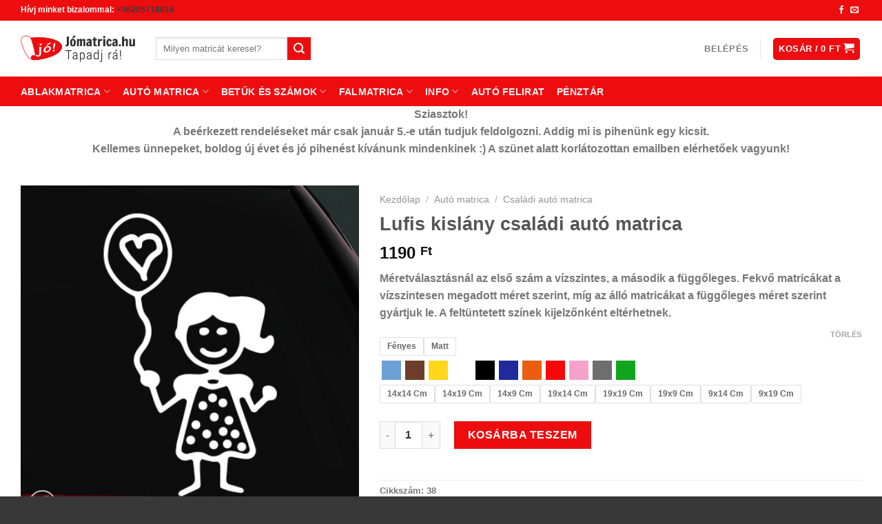

--- FILE ---
content_type: text/html; charset=UTF-8
request_url: https://jomatrica.hu/termek/lufis-kislany-csaladi-auto-matrica/
body_size: 70721
content:
<!DOCTYPE html>
<html lang="hu" class="loading-site no-js">
<head><meta charset="UTF-8" /><script>if(navigator.userAgent.match(/MSIE|Internet Explorer/i)||navigator.userAgent.match(/Trident\/7\..*?rv:11/i)){var href=document.location.href;if(!href.match(/[?&]nowprocket/)){if(href.indexOf("?")==-1){if(href.indexOf("#")==-1){document.location.href=href+"?nowprocket=1"}else{document.location.href=href.replace("#","?nowprocket=1#")}}else{if(href.indexOf("#")==-1){document.location.href=href+"&nowprocket=1"}else{document.location.href=href.replace("#","&nowprocket=1#")}}}}</script><script>(()=>{class RocketLazyLoadScripts{constructor(){this.v="2.0.4",this.userEvents=["keydown","keyup","mousedown","mouseup","mousemove","mouseover","mouseout","touchmove","touchstart","touchend","touchcancel","wheel","click","dblclick","input"],this.attributeEvents=["onblur","onclick","oncontextmenu","ondblclick","onfocus","onmousedown","onmouseenter","onmouseleave","onmousemove","onmouseout","onmouseover","onmouseup","onmousewheel","onscroll","onsubmit"]}async t(){this.i(),this.o(),/iP(ad|hone)/.test(navigator.userAgent)&&this.h(),this.u(),this.l(this),this.m(),this.k(this),this.p(this),this._(),await Promise.all([this.R(),this.L()]),this.lastBreath=Date.now(),this.S(this),this.P(),this.D(),this.O(),this.M(),await this.C(this.delayedScripts.normal),await this.C(this.delayedScripts.defer),await this.C(this.delayedScripts.async),await this.T(),await this.F(),await this.j(),await this.A(),window.dispatchEvent(new Event("rocket-allScriptsLoaded")),this.everythingLoaded=!0,this.lastTouchEnd&&await new Promise(t=>setTimeout(t,500-Date.now()+this.lastTouchEnd)),this.I(),this.H(),this.U(),this.W()}i(){this.CSPIssue=sessionStorage.getItem("rocketCSPIssue"),document.addEventListener("securitypolicyviolation",t=>{this.CSPIssue||"script-src-elem"!==t.violatedDirective||"data"!==t.blockedURI||(this.CSPIssue=!0,sessionStorage.setItem("rocketCSPIssue",!0))},{isRocket:!0})}o(){window.addEventListener("pageshow",t=>{this.persisted=t.persisted,this.realWindowLoadedFired=!0},{isRocket:!0}),window.addEventListener("pagehide",()=>{this.onFirstUserAction=null},{isRocket:!0})}h(){let t;function e(e){t=e}window.addEventListener("touchstart",e,{isRocket:!0}),window.addEventListener("touchend",function i(o){o.changedTouches[0]&&t.changedTouches[0]&&Math.abs(o.changedTouches[0].pageX-t.changedTouches[0].pageX)<10&&Math.abs(o.changedTouches[0].pageY-t.changedTouches[0].pageY)<10&&o.timeStamp-t.timeStamp<200&&(window.removeEventListener("touchstart",e,{isRocket:!0}),window.removeEventListener("touchend",i,{isRocket:!0}),"INPUT"===o.target.tagName&&"text"===o.target.type||(o.target.dispatchEvent(new TouchEvent("touchend",{target:o.target,bubbles:!0})),o.target.dispatchEvent(new MouseEvent("mouseover",{target:o.target,bubbles:!0})),o.target.dispatchEvent(new PointerEvent("click",{target:o.target,bubbles:!0,cancelable:!0,detail:1,clientX:o.changedTouches[0].clientX,clientY:o.changedTouches[0].clientY})),event.preventDefault()))},{isRocket:!0})}q(t){this.userActionTriggered||("mousemove"!==t.type||this.firstMousemoveIgnored?"keyup"===t.type||"mouseover"===t.type||"mouseout"===t.type||(this.userActionTriggered=!0,this.onFirstUserAction&&this.onFirstUserAction()):this.firstMousemoveIgnored=!0),"click"===t.type&&t.preventDefault(),t.stopPropagation(),t.stopImmediatePropagation(),"touchstart"===this.lastEvent&&"touchend"===t.type&&(this.lastTouchEnd=Date.now()),"click"===t.type&&(this.lastTouchEnd=0),this.lastEvent=t.type,t.composedPath&&t.composedPath()[0].getRootNode()instanceof ShadowRoot&&(t.rocketTarget=t.composedPath()[0]),this.savedUserEvents.push(t)}u(){this.savedUserEvents=[],this.userEventHandler=this.q.bind(this),this.userEvents.forEach(t=>window.addEventListener(t,this.userEventHandler,{passive:!1,isRocket:!0})),document.addEventListener("visibilitychange",this.userEventHandler,{isRocket:!0})}U(){this.userEvents.forEach(t=>window.removeEventListener(t,this.userEventHandler,{passive:!1,isRocket:!0})),document.removeEventListener("visibilitychange",this.userEventHandler,{isRocket:!0}),this.savedUserEvents.forEach(t=>{(t.rocketTarget||t.target).dispatchEvent(new window[t.constructor.name](t.type,t))})}m(){const t="return false",e=Array.from(this.attributeEvents,t=>"data-rocket-"+t),i="["+this.attributeEvents.join("],[")+"]",o="[data-rocket-"+this.attributeEvents.join("],[data-rocket-")+"]",s=(e,i,o)=>{o&&o!==t&&(e.setAttribute("data-rocket-"+i,o),e["rocket"+i]=new Function("event",o),e.setAttribute(i,t))};new MutationObserver(t=>{for(const n of t)"attributes"===n.type&&(n.attributeName.startsWith("data-rocket-")||this.everythingLoaded?n.attributeName.startsWith("data-rocket-")&&this.everythingLoaded&&this.N(n.target,n.attributeName.substring(12)):s(n.target,n.attributeName,n.target.getAttribute(n.attributeName))),"childList"===n.type&&n.addedNodes.forEach(t=>{if(t.nodeType===Node.ELEMENT_NODE)if(this.everythingLoaded)for(const i of[t,...t.querySelectorAll(o)])for(const t of i.getAttributeNames())e.includes(t)&&this.N(i,t.substring(12));else for(const e of[t,...t.querySelectorAll(i)])for(const t of e.getAttributeNames())this.attributeEvents.includes(t)&&s(e,t,e.getAttribute(t))})}).observe(document,{subtree:!0,childList:!0,attributeFilter:[...this.attributeEvents,...e]})}I(){this.attributeEvents.forEach(t=>{document.querySelectorAll("[data-rocket-"+t+"]").forEach(e=>{this.N(e,t)})})}N(t,e){const i=t.getAttribute("data-rocket-"+e);i&&(t.setAttribute(e,i),t.removeAttribute("data-rocket-"+e))}k(t){Object.defineProperty(HTMLElement.prototype,"onclick",{get(){return this.rocketonclick||null},set(e){this.rocketonclick=e,this.setAttribute(t.everythingLoaded?"onclick":"data-rocket-onclick","this.rocketonclick(event)")}})}S(t){function e(e,i){let o=e[i];e[i]=null,Object.defineProperty(e,i,{get:()=>o,set(s){t.everythingLoaded?o=s:e["rocket"+i]=o=s}})}e(document,"onreadystatechange"),e(window,"onload"),e(window,"onpageshow");try{Object.defineProperty(document,"readyState",{get:()=>t.rocketReadyState,set(e){t.rocketReadyState=e},configurable:!0}),document.readyState="loading"}catch(t){console.log("WPRocket DJE readyState conflict, bypassing")}}l(t){this.originalAddEventListener=EventTarget.prototype.addEventListener,this.originalRemoveEventListener=EventTarget.prototype.removeEventListener,this.savedEventListeners=[],EventTarget.prototype.addEventListener=function(e,i,o){o&&o.isRocket||!t.B(e,this)&&!t.userEvents.includes(e)||t.B(e,this)&&!t.userActionTriggered||e.startsWith("rocket-")||t.everythingLoaded?t.originalAddEventListener.call(this,e,i,o):(t.savedEventListeners.push({target:this,remove:!1,type:e,func:i,options:o}),"mouseenter"!==e&&"mouseleave"!==e||t.originalAddEventListener.call(this,e,t.savedUserEvents.push,o))},EventTarget.prototype.removeEventListener=function(e,i,o){o&&o.isRocket||!t.B(e,this)&&!t.userEvents.includes(e)||t.B(e,this)&&!t.userActionTriggered||e.startsWith("rocket-")||t.everythingLoaded?t.originalRemoveEventListener.call(this,e,i,o):t.savedEventListeners.push({target:this,remove:!0,type:e,func:i,options:o})}}J(t,e){this.savedEventListeners=this.savedEventListeners.filter(i=>{let o=i.type,s=i.target||window;return e!==o||t!==s||(this.B(o,s)&&(i.type="rocket-"+o),this.$(i),!1)})}H(){EventTarget.prototype.addEventListener=this.originalAddEventListener,EventTarget.prototype.removeEventListener=this.originalRemoveEventListener,this.savedEventListeners.forEach(t=>this.$(t))}$(t){t.remove?this.originalRemoveEventListener.call(t.target,t.type,t.func,t.options):this.originalAddEventListener.call(t.target,t.type,t.func,t.options)}p(t){let e;function i(e){return t.everythingLoaded?e:e.split(" ").map(t=>"load"===t||t.startsWith("load.")?"rocket-jquery-load":t).join(" ")}function o(o){function s(e){const s=o.fn[e];o.fn[e]=o.fn.init.prototype[e]=function(){return this[0]===window&&t.userActionTriggered&&("string"==typeof arguments[0]||arguments[0]instanceof String?arguments[0]=i(arguments[0]):"object"==typeof arguments[0]&&Object.keys(arguments[0]).forEach(t=>{const e=arguments[0][t];delete arguments[0][t],arguments[0][i(t)]=e})),s.apply(this,arguments),this}}if(o&&o.fn&&!t.allJQueries.includes(o)){const e={DOMContentLoaded:[],"rocket-DOMContentLoaded":[]};for(const t in e)document.addEventListener(t,()=>{e[t].forEach(t=>t())},{isRocket:!0});o.fn.ready=o.fn.init.prototype.ready=function(i){function s(){parseInt(o.fn.jquery)>2?setTimeout(()=>i.bind(document)(o)):i.bind(document)(o)}return"function"==typeof i&&(t.realDomReadyFired?!t.userActionTriggered||t.fauxDomReadyFired?s():e["rocket-DOMContentLoaded"].push(s):e.DOMContentLoaded.push(s)),o([])},s("on"),s("one"),s("off"),t.allJQueries.push(o)}e=o}t.allJQueries=[],o(window.jQuery),Object.defineProperty(window,"jQuery",{get:()=>e,set(t){o(t)}})}P(){const t=new Map;document.write=document.writeln=function(e){const i=document.currentScript,o=document.createRange(),s=i.parentElement;let n=t.get(i);void 0===n&&(n=i.nextSibling,t.set(i,n));const c=document.createDocumentFragment();o.setStart(c,0),c.appendChild(o.createContextualFragment(e)),s.insertBefore(c,n)}}async R(){return new Promise(t=>{this.userActionTriggered?t():this.onFirstUserAction=t})}async L(){return new Promise(t=>{document.addEventListener("DOMContentLoaded",()=>{this.realDomReadyFired=!0,t()},{isRocket:!0})})}async j(){return this.realWindowLoadedFired?Promise.resolve():new Promise(t=>{window.addEventListener("load",t,{isRocket:!0})})}M(){this.pendingScripts=[];this.scriptsMutationObserver=new MutationObserver(t=>{for(const e of t)e.addedNodes.forEach(t=>{"SCRIPT"!==t.tagName||t.noModule||t.isWPRocket||this.pendingScripts.push({script:t,promise:new Promise(e=>{const i=()=>{const i=this.pendingScripts.findIndex(e=>e.script===t);i>=0&&this.pendingScripts.splice(i,1),e()};t.addEventListener("load",i,{isRocket:!0}),t.addEventListener("error",i,{isRocket:!0}),setTimeout(i,1e3)})})})}),this.scriptsMutationObserver.observe(document,{childList:!0,subtree:!0})}async F(){await this.X(),this.pendingScripts.length?(await this.pendingScripts[0].promise,await this.F()):this.scriptsMutationObserver.disconnect()}D(){this.delayedScripts={normal:[],async:[],defer:[]},document.querySelectorAll("script[type$=rocketlazyloadscript]").forEach(t=>{t.hasAttribute("data-rocket-src")?t.hasAttribute("async")&&!1!==t.async?this.delayedScripts.async.push(t):t.hasAttribute("defer")&&!1!==t.defer||"module"===t.getAttribute("data-rocket-type")?this.delayedScripts.defer.push(t):this.delayedScripts.normal.push(t):this.delayedScripts.normal.push(t)})}async _(){await this.L();let t=[];document.querySelectorAll("script[type$=rocketlazyloadscript][data-rocket-src]").forEach(e=>{let i=e.getAttribute("data-rocket-src");if(i&&!i.startsWith("data:")){i.startsWith("//")&&(i=location.protocol+i);try{const o=new URL(i).origin;o!==location.origin&&t.push({src:o,crossOrigin:e.crossOrigin||"module"===e.getAttribute("data-rocket-type")})}catch(t){}}}),t=[...new Map(t.map(t=>[JSON.stringify(t),t])).values()],this.Y(t,"preconnect")}async G(t){if(await this.K(),!0!==t.noModule||!("noModule"in HTMLScriptElement.prototype))return new Promise(e=>{let i;function o(){(i||t).setAttribute("data-rocket-status","executed"),e()}try{if(navigator.userAgent.includes("Firefox/")||""===navigator.vendor||this.CSPIssue)i=document.createElement("script"),[...t.attributes].forEach(t=>{let e=t.nodeName;"type"!==e&&("data-rocket-type"===e&&(e="type"),"data-rocket-src"===e&&(e="src"),i.setAttribute(e,t.nodeValue))}),t.text&&(i.text=t.text),t.nonce&&(i.nonce=t.nonce),i.hasAttribute("src")?(i.addEventListener("load",o,{isRocket:!0}),i.addEventListener("error",()=>{i.setAttribute("data-rocket-status","failed-network"),e()},{isRocket:!0}),setTimeout(()=>{i.isConnected||e()},1)):(i.text=t.text,o()),i.isWPRocket=!0,t.parentNode.replaceChild(i,t);else{const i=t.getAttribute("data-rocket-type"),s=t.getAttribute("data-rocket-src");i?(t.type=i,t.removeAttribute("data-rocket-type")):t.removeAttribute("type"),t.addEventListener("load",o,{isRocket:!0}),t.addEventListener("error",i=>{this.CSPIssue&&i.target.src.startsWith("data:")?(console.log("WPRocket: CSP fallback activated"),t.removeAttribute("src"),this.G(t).then(e)):(t.setAttribute("data-rocket-status","failed-network"),e())},{isRocket:!0}),s?(t.fetchPriority="high",t.removeAttribute("data-rocket-src"),t.src=s):t.src="data:text/javascript;base64,"+window.btoa(unescape(encodeURIComponent(t.text)))}}catch(i){t.setAttribute("data-rocket-status","failed-transform"),e()}});t.setAttribute("data-rocket-status","skipped")}async C(t){const e=t.shift();return e?(e.isConnected&&await this.G(e),this.C(t)):Promise.resolve()}O(){this.Y([...this.delayedScripts.normal,...this.delayedScripts.defer,...this.delayedScripts.async],"preload")}Y(t,e){this.trash=this.trash||[];let i=!0;var o=document.createDocumentFragment();t.forEach(t=>{const s=t.getAttribute&&t.getAttribute("data-rocket-src")||t.src;if(s&&!s.startsWith("data:")){const n=document.createElement("link");n.href=s,n.rel=e,"preconnect"!==e&&(n.as="script",n.fetchPriority=i?"high":"low"),t.getAttribute&&"module"===t.getAttribute("data-rocket-type")&&(n.crossOrigin=!0),t.crossOrigin&&(n.crossOrigin=t.crossOrigin),t.integrity&&(n.integrity=t.integrity),t.nonce&&(n.nonce=t.nonce),o.appendChild(n),this.trash.push(n),i=!1}}),document.head.appendChild(o)}W(){this.trash.forEach(t=>t.remove())}async T(){try{document.readyState="interactive"}catch(t){}this.fauxDomReadyFired=!0;try{await this.K(),this.J(document,"readystatechange"),document.dispatchEvent(new Event("rocket-readystatechange")),await this.K(),document.rocketonreadystatechange&&document.rocketonreadystatechange(),await this.K(),this.J(document,"DOMContentLoaded"),document.dispatchEvent(new Event("rocket-DOMContentLoaded")),await this.K(),this.J(window,"DOMContentLoaded"),window.dispatchEvent(new Event("rocket-DOMContentLoaded"))}catch(t){console.error(t)}}async A(){try{document.readyState="complete"}catch(t){}try{await this.K(),this.J(document,"readystatechange"),document.dispatchEvent(new Event("rocket-readystatechange")),await this.K(),document.rocketonreadystatechange&&document.rocketonreadystatechange(),await this.K(),this.J(window,"load"),window.dispatchEvent(new Event("rocket-load")),await this.K(),window.rocketonload&&window.rocketonload(),await this.K(),this.allJQueries.forEach(t=>t(window).trigger("rocket-jquery-load")),await this.K(),this.J(window,"pageshow");const t=new Event("rocket-pageshow");t.persisted=this.persisted,window.dispatchEvent(t),await this.K(),window.rocketonpageshow&&window.rocketonpageshow({persisted:this.persisted})}catch(t){console.error(t)}}async K(){Date.now()-this.lastBreath>45&&(await this.X(),this.lastBreath=Date.now())}async X(){return document.hidden?new Promise(t=>setTimeout(t)):new Promise(t=>requestAnimationFrame(t))}B(t,e){return e===document&&"readystatechange"===t||(e===document&&"DOMContentLoaded"===t||(e===window&&"DOMContentLoaded"===t||(e===window&&"load"===t||e===window&&"pageshow"===t)))}static run(){(new RocketLazyLoadScripts).t()}}RocketLazyLoadScripts.run()})();</script>
	
	<link rel="profile" href="http://gmpg.org/xfn/11" />
	<link rel="pingback" href="https://jomatrica.hu/xmlrpc.php" />

	<script type="rocketlazyloadscript">(function(html){html.className = html.className.replace(/\bno-js\b/,'js')})(document.documentElement);</script>
<meta name='robots' content='index, follow, max-image-preview:large, max-snippet:-1, max-video-preview:-1' />
	<style></style>
	
            <script data-no-defer="1" data-ezscrex="false" data-cfasync="false" data-pagespeed-no-defer data-cookieconsent="ignore">
                var ctPublicFunctions = {"_ajax_nonce":"5362fe6e96","_rest_nonce":"4fdf9db0a0","_ajax_url":"\/wp-admin\/admin-ajax.php","_rest_url":"https:\/\/jomatrica.hu\/wp-json\/","data__cookies_type":"none","data__ajax_type":"rest","data__bot_detector_enabled":"1","data__frontend_data_log_enabled":1,"cookiePrefix":"","wprocket_detected":true,"host_url":"jomatrica.hu","text__ee_click_to_select":"Click to select the whole data","text__ee_original_email":"The complete one is","text__ee_got_it":"Got it","text__ee_blocked":"Blocked","text__ee_cannot_connect":"Cannot connect","text__ee_cannot_decode":"Can not decode email. Unknown reason","text__ee_email_decoder":"CleanTalk email decoder","text__ee_wait_for_decoding":"The magic is on the way!","text__ee_decoding_process":"Please wait a few seconds while we decode the contact data."}
            </script>
        
            <script data-no-defer="1" data-ezscrex="false" data-cfasync="false" data-pagespeed-no-defer data-cookieconsent="ignore">
                var ctPublic = {"_ajax_nonce":"5362fe6e96","settings__forms__check_internal":"0","settings__forms__check_external":"0","settings__forms__force_protection":"0","settings__forms__search_test":"1","settings__forms__wc_add_to_cart":"0","settings__data__bot_detector_enabled":"1","settings__sfw__anti_crawler":0,"blog_home":"https:\/\/jomatrica.hu\/","pixel__setting":"3","pixel__enabled":true,"pixel__url":null,"data__email_check_before_post":"1","data__email_check_exist_post":"1","data__cookies_type":"none","data__key_is_ok":true,"data__visible_fields_required":true,"wl_brandname":"Anti-Spam by CleanTalk","wl_brandname_short":"CleanTalk","ct_checkjs_key":"1d7530b7b755be4a16981eb0a562b7a3e5997666e1cb20cd75a5e3f7fc2afcfe","emailEncoderPassKey":"9ca83e8a4bc4154ef223bf03dbbbb572","bot_detector_forms_excluded":"W10=","advancedCacheExists":true,"varnishCacheExists":false,"wc_ajax_add_to_cart":false}
            </script>
        <meta name="viewport" content="width=device-width, initial-scale=1" />
	<!-- This site is optimized with the Yoast SEO plugin v26.6 - https://yoast.com/wordpress/plugins/seo/ -->
	<title>Lufis kislány családi autó matrica | Ha jó matricát akarsz - Jómatrica.hu</title>
<style id="wpr-usedcss">img.emoji{display:inline!important;border:none!important;box-shadow:none!important;height:1em!important;width:1em!important;margin:0 .07em!important;vertical-align:-.1em!important;background:0 0!important;padding:0!important}:root{--wp-admin-theme-color:#007cba;--wp-admin-theme-color--rgb:0,124,186;--wp-admin-theme-color-darker-10:#006ba1;--wp-admin-theme-color-darker-10--rgb:0,107,161;--wp-admin-theme-color-darker-20:#005a87;--wp-admin-theme-color-darker-20--rgb:0,90,135;--wp-admin-border-width-focus:2px;--wp-block-synced-color:#7a00df;--wp-block-synced-color--rgb:122,0,223;--wp-bound-block-color:var(--wp-block-synced-color)}@media (min-resolution:192dpi){:root{--wp-admin-border-width-focus:1.5px}}:root{--wp--preset--font-size--normal:16px;--wp--preset--font-size--huge:42px}.screen-reader-text{border:0;clip:rect(1px,1px,1px,1px);clip-path:inset(50%);height:1px;margin:-1px;overflow:hidden;padding:0;position:absolute;width:1px;word-wrap:normal!important}.screen-reader-text:focus{background-color:#ddd;clip:auto!important;clip-path:none;color:#444;display:block;font-size:1em;height:auto;left:5px;line-height:normal;padding:15px 23px 14px;text-decoration:none;top:5px;width:auto;z-index:100000}html :where(.has-border-color){border-style:solid}html :where([style*=border-top-color]){border-top-style:solid}html :where([style*=border-right-color]){border-right-style:solid}html :where([style*=border-bottom-color]){border-bottom-style:solid}html :where([style*=border-left-color]){border-left-style:solid}html :where([style*=border-width]){border-style:solid}html :where([style*=border-top-width]){border-top-style:solid}html :where([style*=border-right-width]){border-right-style:solid}html :where([style*=border-bottom-width]){border-bottom-style:solid}html :where([style*=border-left-width]){border-left-style:solid}html :where(img[class*=wp-image-]){height:auto;max-width:100%}:where(figure){margin:0 0 1em}html :where(.is-position-sticky){--wp-admin--admin-bar--position-offset:var(--wp-admin--admin-bar--height,0px)}@media screen and (max-width:600px){html :where(.is-position-sticky){--wp-admin--admin-bar--position-offset:0px}}#message-purchased{border:0;border-radius:0;bottom:20px;box-shadow:0 0 4px 0 rgba(0,0,0,.4);display:none;font-family:tahoma,sans-serif;left:20px;padding:0;position:fixed;right:auto!important;text-align:left;top:auto!important;width:auto;z-index:99999}#message-purchased img{cursor:pointer;float:left;max-height:85px;max-width:85px;width:auto;align-self:center}#message-purchased p{float:left;font-size:13px;line-height:20px;margin:0 0 0 13px;padding:10px 5px 5px 0;width:auto}#message-purchased p a,#message-purchased p span{color:#000;display:block;font-size:15px;font-weight:700;width:100%;margin:0;overflow:hidden;text-overflow:ellipsis;padding:0}#message-purchased p a:hover{color:#000}#message-purchased p small{display:block;font-size:10px;margin-bottom:8px}#message-purchased{padding-right:25px}#message-purchased #notify-close{background:url("https://jomatrica.hu/wp-content/plugins/woocommerce-notification/images/close.png") 0 0/cover rgba(0,0,0,0);cursor:pointer;height:16px;position:absolute;right:10px;top:10px;width:16px}@media screen and (max-width:767px){#message-purchased{bottom:0!important;box-sizing:border-box;left:0!important;top:auto!important;width:100%;padding:0}#message-purchased img{max-width:20%}#message-purchased a img{max-width:100%}#message-purchased p{font-size:11px;width:70%}#message-purchased p a{font-size:13px}#message-purchased p small{margin-bottom:0}}#woocommerce-notification-audio{display:none}#message-purchased{background-color:#fff;color:#0f0f0f}#message-purchased a{color:#0f0f0f}@keyframes nbounceIn{20%,40%,60%,80%,from,to{animation-timing-function:cubic-bezier(0.215,0.610,0.355,1.000)}0%{opacity:0;transform:scale3d(.3,.3,.3)}20%{transform:scale3d(1.1,1.1,1.1)}40%{transform:scale3d(.9,.9,.9)}60%{opacity:1;transform:scale3d(1.03,1.03,1.03)}80%{transform:scale3d(.97,.97,.97)}to{opacity:1;transform:scale3d(1,1,1)}}#message-purchased.bounceIn{animation-duration:1s;animation-name:nbounceIn}@keyframes nbounceOut{20%{transform:scale3d(.9,.9,.9)}50%,55%{opacity:1;transform:scale3d(1.1,1.1,1.1)}to{opacity:0;transform:scale3d(.3,.3,.3)}}#message-purchased.bounceOut{animation-duration:1.5s;animation-name:nbounceOut;opacity:0}#message-purchased{background-color:#f30606;color:#fff!important;border-radius:0}#message-purchased img{border-radius:0 0 0 0}#message-purchased a,#message-purchased p span{color:#fff!important}.woocommerce img.pswp__img,.woocommerce-page img.pswp__img{max-width:none}button.pswp__button{box-shadow:none!important;background-image:url(https://jomatrica.hu/wp-content/plugins/woocommerce/assets/css/photoswipe/default-skin/default-skin.png)!important}button.pswp__button,button.pswp__button--arrow--left::before,button.pswp__button--arrow--right::before,button.pswp__button:hover{background-color:transparent!important}button.pswp__button--arrow--left,button.pswp__button--arrow--left:hover,button.pswp__button--arrow--right,button.pswp__button--arrow--right:hover{background-image:none!important}button.pswp__button--close:hover{background-position:0 -44px}button.pswp__button--zoom:hover{background-position:-88px 0}.pswp{display:none;position:absolute;width:100%;height:100%;left:0;top:0;overflow:hidden;-ms-touch-action:none;touch-action:none;z-index:1500;-webkit-text-size-adjust:100%;-webkit-backface-visibility:hidden;outline:0}.pswp *{-webkit-box-sizing:border-box;box-sizing:border-box}.pswp img{max-width:none}.admin-bar .pswp{height:calc(100% - 32px);top:32px}@media screen and (max-width:782px){.admin-bar .pswp{height:calc(100% - 46px);top:46px}}.pswp--animate_opacity{opacity:.001;will-change:opacity;-webkit-transition:opacity 333ms cubic-bezier(.4,0,.22,1);transition:opacity 333ms cubic-bezier(.4,0,.22,1)}.pswp--open{display:block}.pswp--zoom-allowed .pswp__img{cursor:-webkit-zoom-in;cursor:-moz-zoom-in;cursor:zoom-in}.pswp--zoomed-in .pswp__img{cursor:-webkit-grab;cursor:-moz-grab;cursor:grab}.pswp--dragging .pswp__img{cursor:-webkit-grabbing;cursor:-moz-grabbing;cursor:grabbing}.pswp__bg{position:absolute;left:0;top:0;width:100%;height:100%;background:#000;opacity:0;-webkit-transform:translateZ(0);transform:translateZ(0);-webkit-backface-visibility:hidden;will-change:opacity}.pswp__scroll-wrap{position:absolute;left:0;top:0;width:100%;height:100%;overflow:hidden}.pswp__container,.pswp__zoom-wrap{-ms-touch-action:none;touch-action:none;position:absolute;left:0;right:0;top:0;bottom:0}.pswp__container,.pswp__img{-webkit-user-select:none;-moz-user-select:none;-ms-user-select:none;user-select:none;-webkit-tap-highlight-color:transparent;-webkit-touch-callout:none}.pswp__zoom-wrap{position:absolute;width:100%;-webkit-transform-origin:left top;-ms-transform-origin:left top;transform-origin:left top;-webkit-transition:-webkit-transform 333ms cubic-bezier(.4,0,.22,1);transition:transform 333ms cubic-bezier(.4,0,.22,1)}.pswp__bg{will-change:opacity;-webkit-transition:opacity 333ms cubic-bezier(.4,0,.22,1);transition:opacity 333ms cubic-bezier(.4,0,.22,1)}.pswp--animated-in .pswp__bg,.pswp--animated-in .pswp__zoom-wrap{-webkit-transition:none;transition:none}.pswp__container,.pswp__zoom-wrap{-webkit-backface-visibility:hidden}.pswp__item{position:absolute;left:0;right:0;top:0;bottom:0;overflow:hidden}.pswp__img{position:absolute;width:auto;height:auto;top:0;left:0}.pswp__img--placeholder{-webkit-backface-visibility:hidden}.pswp__img--placeholder--blank{background:#222}.pswp--ie .pswp__img{width:100%!important;height:auto!important;left:0;top:0}.pswp__error-msg{position:absolute;left:0;top:50%;width:100%;text-align:center;font-size:14px;line-height:16px;margin-top:-8px;color:#ccc}.pswp__error-msg a{color:#ccc;text-decoration:underline}.pswp__button{width:44px;height:44px;position:relative;background:0 0;cursor:pointer;overflow:visible;-webkit-appearance:none;display:block;border:0;padding:0;margin:0;float:right;opacity:.75;-webkit-transition:opacity .2s;transition:opacity .2s;-webkit-box-shadow:none;box-shadow:none}.pswp__button:focus,.pswp__button:hover{opacity:1}.pswp__button:active{outline:0;opacity:.9}.pswp__button::-moz-focus-inner{padding:0;border:0}.pswp__ui--over-close .pswp__button--close{opacity:1}.pswp__button,.pswp__button--arrow--left:before,.pswp__button--arrow--right:before{background:url(https://jomatrica.hu/wp-content/plugins/woocommerce/assets/css/photoswipe/default-skin/default-skin.png) no-repeat;background-size:264px 88px;width:44px;height:44px}@media (-webkit-min-device-pixel-ratio:1.1),(-webkit-min-device-pixel-ratio:1.09375),(min-resolution:105dpi),(min-resolution:1.1dppx){.pswp--svg .pswp__button,.pswp--svg .pswp__button--arrow--left:before,.pswp--svg .pswp__button--arrow--right:before{background-image:url(https://jomatrica.hu/wp-content/plugins/woocommerce/assets/css/photoswipe/default-skin/default-skin.svg)}.pswp--svg .pswp__button--arrow--left,.pswp--svg .pswp__button--arrow--right{background:0 0}}.pswp__button--close{background-position:0 -44px}.pswp__button--share{background-position:-44px -44px}.pswp__button--fs{display:none}.pswp--supports-fs .pswp__button--fs{display:block}.pswp--fs .pswp__button--fs{background-position:-44px 0}.pswp__button--zoom{display:none;background-position:-88px 0}.pswp--zoom-allowed .pswp__button--zoom{display:block}.pswp--zoomed-in .pswp__button--zoom{background-position:-132px 0}.pswp--touch .pswp__button--arrow--left,.pswp--touch .pswp__button--arrow--right{visibility:hidden}.pswp__button--arrow--left,.pswp__button--arrow--right{background:0 0;top:50%;margin-top:-50px;width:70px;height:100px;position:absolute}.pswp__button--arrow--left{left:0}.pswp__button--arrow--right{right:0}.pswp__button--arrow--left:before,.pswp__button--arrow--right:before{content:'';top:35px;background-color:rgba(0,0,0,.3);height:30px;width:32px;position:absolute}.pswp__button--arrow--left:before{left:6px;background-position:-138px -44px}.pswp__button--arrow--right:before{right:6px;background-position:-94px -44px}.pswp__counter,.pswp__share-modal{-webkit-user-select:none;-moz-user-select:none;-ms-user-select:none;user-select:none}.pswp__share-modal{display:block;background:rgba(0,0,0,.5);width:100%;height:100%;top:0;left:0;padding:10px;position:absolute;z-index:1600;opacity:0;-webkit-transition:opacity .25s ease-out;transition:opacity .25s ease-out;-webkit-backface-visibility:hidden;will-change:opacity}.pswp__share-modal--hidden{display:none}.pswp__share-tooltip{z-index:1620;position:absolute;background:#fff;top:56px;border-radius:2px;display:block;width:auto;right:44px;-webkit-box-shadow:0 2px 5px rgba(0,0,0,.25);box-shadow:0 2px 5px rgba(0,0,0,.25);-webkit-transform:translateY(6px);-ms-transform:translateY(6px);transform:translateY(6px);-webkit-transition:-webkit-transform .25s;transition:transform .25s;-webkit-backface-visibility:hidden;will-change:transform}.pswp__share-tooltip a{display:block;padding:8px 12px;color:#000;text-decoration:none;font-size:14px;line-height:18px}.pswp__share-tooltip a:hover{text-decoration:none;color:#000}.pswp__share-tooltip a:first-child{border-radius:2px 2px 0 0}.pswp__share-tooltip a:last-child{border-radius:0 0 2px 2px}.pswp__share-modal--fade-in{opacity:1}.pswp__share-modal--fade-in .pswp__share-tooltip{-webkit-transform:translateY(0);-ms-transform:translateY(0);transform:translateY(0)}.pswp--touch .pswp__share-tooltip a{padding:16px 12px}.pswp__counter{position:absolute;left:0;top:0;height:44px;font-size:13px;line-height:44px;color:#fff;opacity:.75;padding:0 10px}.pswp__caption{position:absolute;left:0;bottom:0;width:100%;min-height:44px}.pswp__caption small{font-size:11px;color:#bbb}.pswp__caption__center{text-align:left;max-width:420px;margin:0 auto;font-size:13px;padding:10px;line-height:20px;color:#ccc}.pswp__caption--empty{display:none}.pswp__caption--fake{visibility:hidden}.pswp__preloader{width:44px;height:44px;position:absolute;top:0;left:50%;margin-left:-22px;opacity:0;-webkit-transition:opacity .25s ease-out;transition:opacity .25s ease-out;will-change:opacity;direction:ltr}.pswp__preloader__icn{width:20px;height:20px;margin:12px}.pswp__preloader--active{opacity:1}.pswp__preloader--active .pswp__preloader__icn{background:url(https://jomatrica.hu/wp-content/plugins/woocommerce/assets/css/photoswipe/default-skin/preloader.gif) no-repeat}.pswp--css_animation .pswp__preloader--active{opacity:1}.pswp--css_animation .pswp__preloader--active .pswp__preloader__icn{-webkit-animation:.5s linear infinite clockwise;animation:.5s linear infinite clockwise}.pswp--css_animation .pswp__preloader--active .pswp__preloader__donut{-webkit-animation:1s cubic-bezier(.4,0,.22,1) infinite donut-rotate;animation:1s cubic-bezier(.4,0,.22,1) infinite donut-rotate}.pswp--css_animation .pswp__preloader__icn{background:0 0;opacity:.75;width:14px;height:14px;position:absolute;left:15px;top:15px;margin:0}.pswp--css_animation .pswp__preloader__cut{position:relative;width:7px;height:14px;overflow:hidden}.pswp--css_animation .pswp__preloader__donut{-webkit-box-sizing:border-box;box-sizing:border-box;width:14px;height:14px;border:2px solid #fff;border-radius:50%;border-left-color:transparent;border-bottom-color:transparent;position:absolute;top:0;left:0;background:0 0;margin:0}@media screen and (max-width:1024px){.pswp__preloader{position:relative;left:auto;top:auto;margin:0;float:right}}@-webkit-keyframes clockwise{0%{-webkit-transform:rotate(0);transform:rotate(0)}100%{-webkit-transform:rotate(360deg);transform:rotate(360deg)}}@keyframes clockwise{0%{-webkit-transform:rotate(0);transform:rotate(0)}100%{-webkit-transform:rotate(360deg);transform:rotate(360deg)}}@-webkit-keyframes donut-rotate{0%{-webkit-transform:rotate(0);transform:rotate(0)}50%{-webkit-transform:rotate(-140deg);transform:rotate(-140deg)}100%{-webkit-transform:rotate(0);transform:rotate(0)}}@keyframes donut-rotate{0%{-webkit-transform:rotate(0);transform:rotate(0)}50%{-webkit-transform:rotate(-140deg);transform:rotate(-140deg)}100%{-webkit-transform:rotate(0);transform:rotate(0)}}.pswp__ui{-webkit-font-smoothing:auto;visibility:visible;opacity:1;z-index:1550}.pswp__top-bar{position:absolute;left:0;top:0;height:44px;width:100%}.pswp--has_mouse .pswp__button--arrow--left,.pswp--has_mouse .pswp__button--arrow--right,.pswp__caption,.pswp__top-bar{-webkit-backface-visibility:hidden;will-change:opacity;-webkit-transition:opacity 333ms cubic-bezier(.4,0,.22,1);transition:opacity 333ms cubic-bezier(.4,0,.22,1)}.pswp--has_mouse .pswp__button--arrow--left,.pswp--has_mouse .pswp__button--arrow--right{visibility:visible}.pswp__caption,.pswp__top-bar{background-color:rgba(0,0,0,.5)}.pswp__ui--fit .pswp__caption,.pswp__ui--fit .pswp__top-bar{background-color:rgba(0,0,0,.3)}.pswp__ui--idle .pswp__top-bar{opacity:0}.pswp__ui--idle .pswp__button--arrow--left,.pswp__ui--idle .pswp__button--arrow--right{opacity:0}.pswp__ui--hidden .pswp__button--arrow--left,.pswp__ui--hidden .pswp__button--arrow--right,.pswp__ui--hidden .pswp__caption,.pswp__ui--hidden .pswp__top-bar{opacity:.001}.pswp__ui--one-slide .pswp__button--arrow--left,.pswp__ui--one-slide .pswp__button--arrow--right,.pswp__ui--one-slide .pswp__counter{display:none}.pswp__element--disabled{display:none!important}.pswp--minimal--dark .pswp__top-bar{background:0 0}.woocommerce form .form-row .required{visibility:visible}.dashicons-hidden:before{content:"\f530"}.dashicons-visibility:before{content:"\f177"}.cfvsw-swatches-container{display:flex;flex-flow:wrap;padding:0;position:relative;box-sizing:border-box;grid-gap:8px;width:fit-content}.cfvsw-swatches-container *{box-sizing:border-box}.cfvsw-swatches-option{position:relative;display:flex;align-items:center;justify-content:center;-webkit-transition:.2s;transition:.2s;text-align:center;white-space:nowrap;line-height:1.3;cursor:pointer;border:1px solid #fff;background:#fff;padding:1px;user-select:none;-webkit-user-select:none;-khtml-user-select:none;-moz-user-select:none;-ms-user-select:none}.cfvsw-image-option,.cfvsw-label-option{border:1px solid #00000020}.cfvsw-swatches-option .cfvsw-swatch-inner{display:flex;width:calc(100% - 2px);height:calc(100% - 2px);border-radius:inherit;-webkit-transition:.2s;transition:.2s;align-items:center;justify-content:center}.cfvsw-swatches-option:not( .cfvsw-label-option,.cfvsw-image-option ) .cfvsw-swatch-inner{border:1px solid #00000020}.cfvsw-swatches-option:not( .cfvsw-swatches-disabled,.cfvsw-swatches-out-of-stock ):hover{border-color:var(--cfvsw-swatches-border-color-hover,#00000090);box-sizing:border-box}.cfvsw-image-option{background-repeat:no-repeat;background-position:center}.cfvsw-label-option{font-size:var( --cfvsw-swatches-font-size, 12px );border-width:var(--cfvsw-swatches-border-width,1px);padding:5px 10px}.cfvsw-selected-swatch{border-color:var(--cfvsw-swatches-border-color,#000)!important;border-width:var(--cfvsw-swatches-border-width,1px);box-sizing:border-box}.cfvsw-hidden-select{display:none!important}.cfvsw-swatches-blur::before{content:"";width:100%;height:100%;position:absolute;top:0;left:0;background-color:#fff;opacity:.4;-webkit-transition:.2s;transition:all .2s}.cfvsw-tooltip{position:absolute;min-width:10px;min-height:10px;width:max-content;padding:.2em .5em;content:"";background:#000;color:#fff;border-radius:5px;font-size:.8em;left:50%;transform:translateX(-50%) translateY(-50%);display:none;border:1px solid}.cfvsw-tooltip::before{content:"";position:absolute;width:9px;height:9px;bottom:-5px;left:calc(50% - 4px);transform:rotate(45deg);background:#000;border-top-left-radius:10px;z-index:-1;border-right:1px solid;border-bottom:1px solid}.cfvsw-tooltip-preview{min-width:60px;min-height:60px;display:block;background-color:#fff;background-position:center}table.cfvsw-shop-variations{width:100%}.cfvsw-shop-variations tbody,.cfvsw-shop-variations td,.cfvsw-shop-variations tr,table.cfvsw-shop-variations{margin:0;padding:3px 0;border:0}.cfvsw-shop-variations td.label{text-align:left}.cfvsw-shop-variations tr td{display:flex}.cfvsw-shop-variations .reset_variations{display:none!important}.cfvsw-shop-variations{margin-bottom:auto;padding:0}.cfvsw-shop-variations .cfvsw-swatches-container{padding:0}.cfvsw-shop-variations,.cfvsw-shop-variations td{border:none}.cfvsw-shop-variations .cfvsw-more-link{font-size:12px;margin-left:4px;position:absolute;left:100%;white-space:nowrap;pointer-events:all}.cfvsw-original-price,.cfvsw-original-thumbnail{display:none}.cfvsw-filters{display:flex;flex-wrap:wrap}.cfvsw-filters li{display:inline-flex}.cfvsw-filters li a{display:inline-flex;align-items:center;flex-direction:row-reverse;outline:0}.cfvsw-filters li .cfvsw-swatches-container .cfvsw-swatches-option{margin:3px}.cfvsw-product-container .cfvsw-swatches-option:first-child{margin-left:0}.cfvsw-selected-label{content:" : ";font-weight:300}.cfvsw-selected-label::before{content:" : "}.cfvsw-label-none table.variations tr th.label{display:none!important}.cfvsw-product-page table.variations .label label{font-size:var( --cfvsw-swatches-label-font-size, "inherit" )}.cfvsw-tooltip{background:#000;color:#fff}.cfvsw-tooltip:before{background:#000}:root{--cfvsw-swatches-font-size:12px;--cfvsw-swatches-border-color:#000000;--cfvsw-swatches-border-color-hover:#00000080;--cfvsw-swatches-border-width:1px;--cfvsw-swatches-tooltip-font-size:12px}.strong{font-weight:700!important}form.cart table.thwepo-extra-options{flex:0 0 100%;clear:both}form.cart table.thwepo-extra-options.left label{display:inline-block!important;padding-right:2em}form.cart table.thwepo-extra-options input,form.cart table.thwepo-extra-options select,form.cart table.thwepo-extra-options textarea{width:100%;box-sizing:border-box;max-width:100%}form.cart table.thwepo-extra-options input[type=checkbox],form.cart table.thwepo-extra-options input[type=radio],form.cart table.thwepo-extra-options select{width:auto;margin-right:3px}form.cart table.thwepo-extra-options select{width:100%}form.cart table.thwepo-extra-options.left input,form.cart table.thwepo-extra-options.left select{width:auto!important}table.thwepo-extra-options td{border:none}.thwepo-extra-options .value input[type=text]{width:100%;max-width:100%;min-height:40px;box-sizing:border-box;padding:5px 10px}.ui-widget-content{z-index:99999!important}.thwepof-password-field{position:relative}.thwepof-range-val{background:grey;color:#fff;padding:5px 10px;position:absolute;border-radius:4px;bottom:-26px;line-height:18px;z-index:1}.thwepof-range-val:after{content:"";position:absolute;top:-3px;right:0;left:0;width:0;margin:0 auto;height:0;border-left:5px solid transparent;border-right:5px solid transparent;border-bottom:5px solid grey}.ui-helper-clearfix:after,.ui-helper-clearfix:before{content:"";display:table;border-collapse:collapse}.ui-helper-clearfix:after{clear:both}.ui-state-disabled{cursor:default!important;pointer-events:none}.ui-icon{display:inline-block;vertical-align:middle;margin-top:-.25em;position:relative;text-indent:-99999px;overflow:hidden;background-repeat:no-repeat}.ui-datepicker-rtl{direction:rtl}.ui-datepicker-rtl .ui-datepicker-prev{right:2px;left:auto}.ui-datepicker-rtl .ui-datepicker-next{left:2px;right:auto}.ui-datepicker-rtl .ui-datepicker-prev:hover{right:1px;left:auto}.ui-datepicker-rtl .ui-datepicker-next:hover{left:1px;right:auto}.ui-dialog{position:absolute;top:0;left:0;padding:.2em;outline:0}.ui-dialog .ui-dialog-titlebar{padding:.4em 1em;position:relative}.ui-dialog .ui-dialog-content{position:relative;border:0;padding:.5em 1em;background:0 0;overflow:auto}.ui-widget{font-family:Verdana,Arial,sans-serif;font-size:1.1em}.ui-widget .ui-widget{font-size:1em}.ui-widget button,.ui-widget input,.ui-widget select,.ui-widget textarea{font-family:Verdana,Arial,sans-serif;font-size:1em}.ui-widget.ui-widget-content{border:1px solid #d3d3d3}.ui-widget-content{border:1px solid #aaa;background:#fff;color:#222}.ui-widget-content a{color:#222}.ui-widget-header{border:1px solid #aaa;background:url("https://jomatrica.hu/wp-content/plugins/woo-extra-product-options/public/assets/css/jquery-ui/images/ui-bg_highlight-soft_75_cccccc_1x100.png") 50% 50% repeat-x #ccc;color:#222;font-weight:700}.ui-widget-header a{color:#222}.ui-state-default,.ui-widget-content .ui-state-default,.ui-widget-header .ui-state-default{border:1px solid #d3d3d3;background:url("https://jomatrica.hu/wp-content/plugins/woo-extra-product-options/public/assets/css/jquery-ui/images/ui-bg_glass_75_e6e6e6_1x400.png") 50% 50% repeat-x #e6e6e6;font-weight:400;color:#555}.ui-state-default a,.ui-state-default a:link,.ui-state-default a:visited{color:#555;text-decoration:none}.ui-state-focus,.ui-state-hover,.ui-widget-content .ui-state-focus,.ui-widget-content .ui-state-hover,.ui-widget-header .ui-state-focus,.ui-widget-header .ui-state-hover{border:1px solid #999;background:url("https://jomatrica.hu/wp-content/plugins/woo-extra-product-options/public/assets/css/jquery-ui/images/ui-bg_glass_75_dadada_1x400.png") 50% 50% repeat-x #dadada;font-weight:400;color:#212121}.ui-state-focus a,.ui-state-focus a:hover,.ui-state-focus a:link,.ui-state-focus a:visited,.ui-state-hover a,.ui-state-hover a:hover,.ui-state-hover a:link,.ui-state-hover a:visited{color:#212121;text-decoration:none}.ui-state-active,.ui-widget-content .ui-state-active,.ui-widget-header .ui-state-active{border:1px solid #aaa;background:url("https://jomatrica.hu/wp-content/plugins/woo-extra-product-options/public/assets/css/jquery-ui/images/ui-bg_glass_65_ffffff_1x400.png") 50% 50% repeat-x #fff;font-weight:400;color:#212121}.ui-state-active a,.ui-state-active a:link,.ui-state-active a:visited{color:#212121;text-decoration:none}.ui-state-highlight,.ui-widget-content .ui-state-highlight,.ui-widget-header .ui-state-highlight{border:1px solid #fcefa1;background:url("https://jomatrica.hu/wp-content/plugins/woo-extra-product-options/public/assets/css/jquery-ui/images/ui-bg_glass_55_fbf9ee_1x400.png") 50% 50% repeat-x #fbf9ee;color:#363636}.ui-state-highlight a,.ui-widget-content .ui-state-highlight a,.ui-widget-header .ui-state-highlight a{color:#363636}.ui-priority-primary,.ui-widget-content .ui-priority-primary,.ui-widget-header .ui-priority-primary{font-weight:700}.ui-priority-secondary,.ui-widget-content .ui-priority-secondary,.ui-widget-header .ui-priority-secondary{opacity:.7;filter:Alpha(Opacity=70);font-weight:400}.ui-state-disabled,.ui-widget-content .ui-state-disabled,.ui-widget-header .ui-state-disabled{opacity:.35;filter:Alpha(Opacity=35);background-image:none}.ui-state-disabled .ui-icon{filter:Alpha(Opacity=35)}.ui-icon{width:16px;height:16px}.ui-icon,.ui-widget-content .ui-icon{background-image:url("https://jomatrica.hu/wp-content/plugins/woo-extra-product-options/public/assets/css/jquery-ui/images/ui-icons_222222_256x240.png")}.ui-widget-header .ui-icon{background-image:url("https://jomatrica.hu/wp-content/plugins/woo-extra-product-options/public/assets/css/jquery-ui/images/ui-icons_222222_256x240.png")}.ui-state-focus .ui-icon,.ui-state-hover .ui-icon{background-image:url("https://jomatrica.hu/wp-content/plugins/woo-extra-product-options/public/assets/css/jquery-ui/images/ui-icons_454545_256x240.png")}.ui-state-active .ui-icon{background-image:url("https://jomatrica.hu/wp-content/plugins/woo-extra-product-options/public/assets/css/jquery-ui/images/ui-icons_454545_256x240.png")}.ui-state-highlight .ui-icon{background-image:url("https://jomatrica.hu/wp-content/plugins/woo-extra-product-options/public/assets/css/jquery-ui/images/ui-icons_2e83ff_256x240.png")}.ui-corner-all{border-top-left-radius:4px}.ui-corner-all{border-top-right-radius:4px}.ui-corner-all{border-bottom-left-radius:4px}.ui-corner-all{border-bottom-right-radius:4px}html{-ms-text-size-adjust:100%;-webkit-text-size-adjust:100%;font-family:sans-serif}body{margin:0}aside,footer,header,main,menu,nav,section{display:block}audio,canvas,progress,video{display:inline-block}audio:not([controls]){display:none;height:0}progress{vertical-align:baseline}[hidden],template{display:none}a{background-color:transparent}a:active,a:hover{outline-width:0}strong{font-weight:inherit;font-weight:bolder}small{display:inline-block;font-size:80%}img{border-style:none}svg:not(:root){overflow:hidden}button,input,select,textarea{font:inherit}optgroup{font-weight:700}button,input,select{overflow:visible}button,select{text-transform:none}[type=button],[type=reset],[type=submit],button{cursor:pointer}[disabled]{cursor:default}[type=reset],[type=submit],button,html [type=button]{-webkit-appearance:button}button::-moz-focus-inner,input::-moz-focus-inner{border:0;padding:0}button:-moz-focusring,input:-moz-focusring{outline:ButtonText dotted 1px}fieldset{border:1px solid silver;margin:0 2px;padding:.35em .625em .75em}legend{box-sizing:border-box;color:inherit;display:table;max-width:100%;padding:0;white-space:normal}textarea{overflow:auto}[type=checkbox],[type=radio]{box-sizing:border-box;padding:0}[type=number]::-webkit-inner-spin-button,[type=number]::-webkit-outer-spin-button{height:auto}[type=search]{-webkit-appearance:textfield}[type=search]::-webkit-search-cancel-button,[type=search]::-webkit-search-decoration{-webkit-appearance:none}*,:after,:before,html{box-sizing:border-box}html{-webkit-tap-highlight-color:transparent;background-attachment:fixed}body{-webkit-font-smoothing:antialiased;-moz-osx-font-smoothing:grayscale;color:#777}img{display:inline-block;height:auto;max-width:100%;vertical-align:middle}p:empty{display:none}a,button,input{touch-action:manipulation}embed,iframe,object{max-width:100%}.col{margin:0;padding:0 15px 30px;position:relative;width:100%}.col-fit{flex:1}.col-inner{background-position:50% 50%;background-repeat:no-repeat;background-size:cover;flex:1 0 auto;margin-left:auto;margin-right:auto;position:relative;width:100%}@media screen and (max-width:849px){.col{padding-bottom:30px}}.small-columns-1 .flickity-slider>.col{flex-basis:100%;max-width:100%}.small-columns-2 .flickity-slider>.col,.small-columns-2>.col{flex-basis:50%;max-width:50%}.small-columns-3 .flickity-slider>.col{flex-basis:33.3333333333%;max-width:33.3333333333%}.small-columns-4 .flickity-slider>.col{flex-basis:25%;max-width:25%}.small-columns-5 .flickity-slider>.col{flex-basis:20%;max-width:20%}.small-columns-6 .flickity-slider>.col{flex-basis:16.6666666667%;max-width:16.6666666667%}.small-columns-7 .flickity-slider>.col{flex-basis:14.2857142857%;max-width:14.2857142857%}.small-columns-8 .flickity-slider>.col{flex-basis:12.5%;max-width:12.5%}@media screen and (min-width:550px){.medium-columns-1 .flickity-slider>.col{flex-basis:100%;max-width:100%}.medium-columns-2 .flickity-slider>.col{flex-basis:50%;max-width:50%}.medium-columns-3 .flickity-slider>.col,.medium-columns-3>.col{flex-basis:33.3333333333%;max-width:33.3333333333%}.medium-columns-4 .flickity-slider>.col{flex-basis:25%;max-width:25%}.medium-columns-5 .flickity-slider>.col{flex-basis:20%;max-width:20%}.medium-columns-6 .flickity-slider>.col{flex-basis:16.6666666667%;max-width:16.6666666667%}.medium-columns-7 .flickity-slider>.col{flex-basis:14.2857142857%;max-width:14.2857142857%}.medium-columns-8 .flickity-slider>.col{flex-basis:12.5%;max-width:12.5%}}@media screen and (min-width:850px){.col:first-child .col-inner{margin-left:auto;margin-right:0}.col+.col .col-inner{margin-left:0;margin-right:auto}.row-divided>.col+.col:not(.large-12){border-left:1px solid #ececec}.large-5{flex-basis:41.6666666667%;max-width:41.6666666667%}.large-6{flex-basis:50%;max-width:50%}.large-12,.large-columns-1 .flickity-slider>.col{flex-basis:100%;max-width:100%}.large-columns-2 .flickity-slider>.col{flex-basis:50%;max-width:50%}.large-columns-3 .flickity-slider>.col{flex-basis:33.3333333333%;max-width:33.3333333333%}.large-columns-4 .flickity-slider>.col,.large-columns-4>.col{flex-basis:25%;max-width:25%}.large-columns-5 .flickity-slider>.col{flex-basis:20%;max-width:20%}.large-columns-6 .flickity-slider>.col{flex-basis:16.6666666667%;max-width:16.6666666667%}.large-columns-7 .flickity-slider>.col{flex-basis:14.2857142857%;max-width:14.2857142857%}.large-columns-8 .flickity-slider>.col{flex-basis:12.5%;max-width:12.5%}}.container,.container-width,.row{margin-left:auto;margin-right:auto;width:100%}.container{padding-left:15px;padding-right:15px}.container,.container-width,.row{max-width:1080px}.row.row-collapse{max-width:1050px}.row.row-small{max-width:1065px}.row.row-large{max-width:1110px}.flex-row{align-items:center;display:flex;flex-flow:row nowrap;justify-content:space-between;width:100%}.flex-row-col{display:flex;flex-direction:column;justify-content:flex-start}.text-center .flex-row{justify-content:center}.header .flex-row{height:100%}.flex-col{max-height:100%}.flex-grow{-ms-flex-negative:1;-ms-flex-preferred-size:auto!important;flex:1}.flex-center{margin:0 auto}.flex-left{margin-right:auto}.flex-right{margin-left:auto}@media(min-width:850px){.col2-set{display:flex}.col2-set>div+div{padding-left:30px}}.grid-col .flickity-slider>.img,.grid-col .slider:not(.flickity-enabled){bottom:0;height:100%;-o-object-fit:cover;object-fit:cover;padding:0!important;position:absolute!important;top:0;width:100%}.grid-col .flickity-viewport{height:100%!important}@media (-ms-high-contrast:none){.slider-nav-circle .flickity-prev-next-button svg{height:36px!important}.nav>li>a>i{top:-1px}}.gallery,.row{display:flex;flex-flow:row wrap;width:100%}.row>div:not(.col):not([class^=col-]):not([class*=" col-"]){width:100%!important}.row.row-grid{display:block}.row.row-grid>.col{float:left}.container .row:not(.row-collapse),.lightbox-content .row:not(.row-collapse),.row .gallery,.row .row:not(.row-collapse){margin-left:-15px;margin-right:-15px;padding-left:0;padding-right:0;width:auto}.row .container{padding-left:0;padding-right:0}.banner+.row:not(.row-collapse),.banner-grid-wrapper+.row:not(.row-collapse),.section+.row:not(.row-collapse),.slider-wrapper+.row:not(.row-collapse){margin-top:30px}.row-collapse{padding:0}.row-collapse>.col,.row-collapse>.flickity-viewport>.flickity-slider>.col{padding:0!important}.row-collapse>.col .container{max-width:100%}.container .row-small:not(.row-collapse),.row .row-small:not(.row-collapse){margin-bottom:0;margin-left:-10px;margin-right:-10px}.row-small>.col,.row-small>.flickity-viewport>.flickity-slider>.col{margin-bottom:0;padding:0 9.8px 19.6px}.container .row-xsmall:not(.row-collapse),.row .row-xsmall:not(.row-collapse){margin-bottom:0;margin-left:-2px;margin-right:-2px}.row-xsmall>.flickity-viewport>.flickity-slider>.col{margin-bottom:0;padding:0 2px 3px}@media screen and (min-width:850px){.row-large{padding-left:0;padding-right:0}.container .row-large:not(.row-collapse),.row .row-large:not(.row-collapse){margin-bottom:0;margin-left:-30px;margin-right:-30px}.row-large>.col,.row-large>.flickity-viewport>.flickity-slider>.col{margin-bottom:0;padding:0 30px 30px}}.section{align-items:center;display:flex;flex-flow:row;min-height:auto;padding:30px 0;position:relative;width:100%}.section.dark{background-color:#666}.container .section,.row .section{padding-left:30px;padding-right:30px}.nav-dropdown{background-color:#fff;color:#777;display:table;left:-99999px;margin:0;max-height:0;min-width:260px;opacity:0;padding:20px 0;position:absolute;text-align:left;transition:opacity .25s,visibility .25s;visibility:hidden;z-index:9}.dark.nav-dropdown{color:#f1f1f1}.nav-dropdown:after{clear:both;content:"";display:block;height:0;visibility:hidden}.nav-dropdown li{display:block;margin:0;vertical-align:top}.nav-dropdown li ul{margin:0;padding:0}.nav-dropdown>li.html{min-width:260px}.no-js li.has-dropdown:hover>.nav-dropdown,li.current-dropdown>.nav-dropdown{left:-15px;max-height:inherit;opacity:1;visibility:visible}.nav-right li.current-dropdown:last-child>.nav-dropdown,.nav-right li.has-dropdown:hover:last-child>.nav-dropdown{left:auto;right:-15px}.nav-column li>a,.nav-dropdown>li>a{display:block;line-height:1.3;padding:10px 20px;width:auto}.nav-column>li:last-child:not(.nav-dropdown-col)>a,.nav-dropdown>li:last-child:not(.nav-dropdown-col)>a{border-bottom:0!important}.nav-dropdown>li.nav-dropdown-col{display:table-cell;min-width:160px;text-align:left;white-space:nowrap;width:160px}.nav-dropdown>li.nav-dropdown-col:not(:last-child){border-right:1px solid transparent}.nav-dropdown .menu-item-has-children>a,.nav-dropdown .nav-dropdown-col>a,.nav-dropdown .title>a{color:#000;font-size:.8em;font-weight:bolder;text-transform:uppercase}.nav-dropdown .nav-dropdown-col .menu-item-has-children{margin-top:5px}.nav-dropdown-default .nav-column li>a,.nav-dropdown.nav-dropdown-default>li>a{border-bottom:1px solid #ececec;margin:0 10px;padding-left:0;padding-right:0}.nav-dropdown-default{padding:20px}.menu-item-has-block .nav-dropdown{padding:0}.menu-item-has-block .nav-dropdown .col-inner ul:not(.nav.nav-vertical) li:not(.tab):not([class^=bullet-]){display:list-item;margin-left:1.3em!important}li.current-dropdown>.nav-dropdown-full,li.has-dropdown:hover>.nav-dropdown-full{display:flex;flex-wrap:wrap;left:50%!important;margin-left:0!important;margin-right:0!important;max-width:1150px!important;position:fixed;right:auto;transform:translateX(-50%);transition:opacity .3s!important;width:100%}.nav-dropdown-full>li.nav-dropdown-col{white-space:normal}.nav-dropdown-has-arrow li.has-dropdown:after,.nav-dropdown-has-arrow li.has-dropdown:before{border:solid transparent;bottom:-2px;content:"";height:0;left:50%;opacity:0;pointer-events:none;position:absolute;width:0;z-index:10}.nav-dropdown-has-arrow li.has-dropdown:after{border-color:hsla(0,0%,87%,0) hsla(0,0%,87%,0) #fff;border-width:8px;margin-left:-8px}.nav-dropdown-has-arrow li.has-dropdown:before{border-width:11px;margin-left:-11px;z-index:-999}.nav-dropdown-has-arrow .ux-nav-vertical-menu .menu-item-design-default:after,.nav-dropdown-has-arrow .ux-nav-vertical-menu .menu-item-design-default:before,.nav-dropdown-has-arrow li.has-dropdown.menu-item-design-container-width:after,.nav-dropdown-has-arrow li.has-dropdown.menu-item-design-container-width:before,.nav-dropdown-has-arrow li.has-dropdown.menu-item-design-full-width:after,.nav-dropdown-has-arrow li.has-dropdown.menu-item-design-full-width:before{display:none}.nav-dropdown-has-shadow .nav-dropdown{box-shadow:1px 1px 15px rgba(0,0,0,.15)}.nav-dropdown-has-arrow.nav-dropdown-has-border li.has-dropdown:before{border-bottom-color:#ddd}.nav-dropdown-has-border .nav-dropdown{border:2px solid #ddd}.nav-dropdown-has-arrow li.current-dropdown.has-dropdown:after,.nav-dropdown-has-arrow li.current-dropdown.has-dropdown:before{opacity:1;transition:opacity .25s}.nav p{margin:0;padding-bottom:0}.nav,.nav ul:not(.nav-dropdown){margin:0;padding:0}.nav>li>a.button,.nav>li>button{margin-bottom:0}.nav{align-items:center;display:inline-block;display:flex;flex-flow:row wrap;width:100%}.nav,.nav>li{position:relative}.nav>li{list-style:none;margin:0 7px;padding:0;transition:background-color .3s}.nav>li,.nav>li>a{display:inline-block}.nav>li>a{align-items:center;display:inline-flex;flex-wrap:wrap;padding:10px 0}.html .nav>li>a{padding-bottom:0;padding-top:0}.nav-small .nav>li>a,.nav.nav-small>li>a{font-weight:400;padding-bottom:5px;padding-top:5px;vertical-align:top}.nav-small.nav>li.html{font-size:.75em}.nav-center{justify-content:center}.nav-left{justify-content:flex-start}.nav-right{justify-content:flex-end}@media(max-width:849px){.medium-nav-center{justify-content:center}}.nav-column>li>a,.nav-dropdown>li>a,.nav>li>a{color:hsla(0,0%,40%,.85);transition:all .2s}.nav-column>li>a,.nav-dropdown>li>a{display:block}.nav-column li.active>a,.nav-column li>a:hover,.nav-dropdown li.active>a,.nav-dropdown>li>a:hover,.nav>li.active>a,.nav>li>a.active,.nav>li>a:hover{color:hsla(0,0%,7%,.85)}.nav li:first-child{margin-left:0!important}.nav li:last-child{margin-right:0!important}.nav-uppercase>li>a{font-weight:bolder;letter-spacing:.02em;text-transform:uppercase}@media(min-width:850px){.nav-divided>li{margin:0 .7em}.nav-divided>li+li>a:after{border-left:1px solid rgba(0,0,0,.1);content:"";height:15px;left:-1em;margin-top:-7px;position:absolute;top:50%;width:1px}}li.html .row,li.html form,li.html input,li.html select{margin:0}li.html>.button{margin-bottom:0}.off-canvas .mobile-sidebar-slide{bottom:0;overflow:hidden;position:fixed;top:0;width:100%}.off-canvas .mobile-sidebar-slide .sidebar-menu{height:100%;padding-bottom:0;padding-top:0;transform:translateX(0);transition:transform .3s;will-change:transform}.mobile-sidebar-levels-2 .nav-slide>li>.sub-menu>li:not(.nav-slide-header),.mobile-sidebar-levels-2 .nav-slide>li>ul.children>li:not(.nav-slide-header){border-top:1px solid #ececec;margin-bottom:0;margin-top:0;transition:background-color .3s}.mobile-sidebar-levels-2 .nav-slide>li>.sub-menu>li:not(.nav-slide-header)>a,.mobile-sidebar-levels-2 .nav-slide>li>ul.children>li:not(.nav-slide-header)>a{color:hsla(0,0%,40%,.85);font-size:.8em;letter-spacing:.02em;padding-bottom:15px;padding-left:20px;padding-top:15px;text-transform:uppercase}.mobile-sidebar-levels-2 .nav-slide>li>.sub-menu>li:not(.nav-slide-header).active,.mobile-sidebar-levels-2 .nav-slide>li>.sub-menu>li:not(.nav-slide-header):hover,.mobile-sidebar-levels-2 .nav-slide>li>ul.children>li:not(.nav-slide-header).active,.mobile-sidebar-levels-2 .nav-slide>li>ul.children>li:not(.nav-slide-header):hover{background-color:rgba(0,0,0,.05)}.mobile-sidebar-levels-2 .nav-slide>li>.sub-menu>li:not(.nav-slide-header)>.sub-menu,.mobile-sidebar-levels-2 .nav-slide>li>.sub-menu>li:not(.nav-slide-header)>ul.children,.mobile-sidebar-levels-2 .nav-slide>li>ul.children>li:not(.nav-slide-header)>.sub-menu,.mobile-sidebar-levels-2 .nav-slide>li>ul.children>li:not(.nav-slide-header)>ul.children{-webkit-overflow-scrolling:touch;bottom:0;display:none;left:200%;opacity:1;overflow:visible;overflow-y:auto;padding-bottom:20px;padding-right:0;padding-top:20px;position:fixed;top:0;transform:none;width:100%}.mobile-sidebar-levels-2 .nav-slide>li>.sub-menu>li:not(.nav-slide-header)>.sub-menu>li,.mobile-sidebar-levels-2 .nav-slide>li>.sub-menu>li:not(.nav-slide-header)>ul.children>li,.mobile-sidebar-levels-2 .nav-slide>li>ul.children>li:not(.nav-slide-header)>.sub-menu>li,.mobile-sidebar-levels-2 .nav-slide>li>ul.children>li:not(.nav-slide-header)>ul.children>li{align-items:center;display:flex;flex-flow:row wrap}.mobile-sidebar-levels-2 .nav-slide>li>.sub-menu>li:not(.nav-slide-header)>.sub-menu.is-current-slide,.mobile-sidebar-levels-2 .nav-slide>li>.sub-menu>li:not(.nav-slide-header)>ul.children.is-current-slide,.mobile-sidebar-levels-2 .nav-slide>li>ul.children>li:not(.nav-slide-header)>.sub-menu.is-current-slide,.mobile-sidebar-levels-2 .nav-slide>li>ul.children>li:not(.nav-slide-header)>ul.children.is-current-slide{display:block}.mobile-sidebar-levels-2 .nav-slide>li>.sub-menu>li:not(.nav-slide-header)>.sub-menu.is-current-parent,.mobile-sidebar-levels-2 .nav-slide>li>.sub-menu>li:not(.nav-slide-header)>ul.children.is-current-parent,.mobile-sidebar-levels-2 .nav-slide>li>ul.children>li:not(.nav-slide-header)>.sub-menu.is-current-parent,.mobile-sidebar-levels-2 .nav-slide>li>ul.children>li:not(.nav-slide-header)>ul.children.is-current-parent{overflow-y:hidden;padding-right:100%;width:200%}.nav-slide{-webkit-overflow-scrolling:auto;height:100%;overflow:visible;overflow-y:auto;padding-top:20px}.nav-slide .active>.toggle{transform:none}.nav-slide>li{flex-shrink:0}.nav:hover>li:not(:hover)>a:before{opacity:0}.nav-tabs>li.active>a{background-color:#fff}.nav-dark .nav.nav-tabs>li.active>a{color:#000}.tabbed-content{display:flex;flex-flow:row wrap}.tabbed-content .nav,.tabbed-content .tab-panels{width:100%}.tab-panels{padding-top:1em}.tab-panels .entry-content{padding:0}.tab-panels .panel:not(.active){display:block;height:0;opacity:0;overflow:hidden;padding:0;visibility:hidden}.tab-panels .panel.active{display:block!important}.nav-tabs>li{margin:0}.nav-tabs>li>a{background-color:rgba(0,0,0,.04);border-left:1px solid #ddd;border-right:1px solid #ddd;border-top:2px solid #ddd;padding-left:15px;padding-right:15px}.nav-tabs>li.active>a{border-top-color:var(--fs-color-primary)}.nav-dark .nav-tabs>li:not(.active)>a{background-color:hsla(0,0%,100%,.1);border-color:transparent}.tabbed-content .nav-tabs>li{margin:0 .1em -1px}.nav-tabs+.tab-panels{background-color:#fff;border:1px solid #ddd;padding:30px}@media(min-width:850px){.tabbed-content .nav-vertical{padding-top:0;width:25%}.nav-vertical+.tab-panels{border-left:1px solid #ddd;flex:1;margin-top:0!important;padding:0 30px 30px}}@media(max-width:549px){.small-nav-collapse>li{margin:0!important;width:100%}.small-nav-collapse>li a{display:block;width:100%}}.sidebar-menu-tabs__tab{background-color:rgba(0,0,0,.02);flex:1 0 50%;list-style-type:none;max-width:50%;text-align:center}.sidebar-menu-tabs__tab.active{background-color:rgba(0,0,0,.05)}.sidebar-menu-tabs.nav>li{margin:0}.sidebar-menu-tabs.nav>li>a{display:flex;padding:15px 10px}.toggle{box-shadow:none!important;color:currentColor;height:auto;line-height:1;margin:0 5px 0 0;opacity:.6;padding:0;width:45px}.toggle i{font-size:1.8em;transition:all .3s}.toggle:focus{color:currentColor}.toggle:hover{cursor:pointer;opacity:1}.active>.toggle{transform:rotate(-180deg)}.active>ul.children,.active>ul.sub-menu:not(.nav-dropdown){display:block!important}.widget .toggle{margin:0 0 0 5px;min-height:1em;width:1em}.widget .toggle i{font-size:1.2em;top:1px}.nav.nav-vertical{flex-flow:column}.nav.nav-vertical li{list-style:none;margin:0;width:100%}.nav-vertical li li{font-size:1em;padding-left:.5em}.nav-vertical>li{align-items:center;display:flex;flex-flow:row wrap}.nav-vertical>li ul{width:100%}.nav-vertical li li.menu-item-has-children{margin-bottom:1em}.nav-vertical li li.menu-item-has-children:not(:first-child){margin-top:1em}.nav-vertical>li>a,.nav-vertical>li>ul>li a{align-items:center;display:flex;flex-grow:1;width:auto}.nav-vertical li li.menu-item-has-children>a{color:#000;font-size:.8em;font-weight:bolder;text-transform:uppercase}.nav-vertical>li.html{padding-bottom:1em;padding-top:1em}.nav-vertical>li>ul li a{color:#666;transition:color .2s}.nav-vertical>li>ul li a:hover{color:#111;opacity:1}.nav-vertical>li>ul{margin:0 0 2em;padding-left:1em}.nav .children{left:-99999px;opacity:0;position:fixed;transform:translateX(-10px);transition:background-color .6s,transform .3s,opacity .3s}@media(prefers-reduced-motion){.toggle{transition:none}.nav .children{opacity:1;transform:none}}.nav:not(.nav-slide) .active>.children{left:auto;opacity:1;padding-bottom:30px;position:inherit;transform:translateX(0)}.nav-sidebar.nav-vertical>li.menu-item.active,.nav-sidebar.nav-vertical>li.menu-item:hover{background-color:rgba(0,0,0,.05)}.nav-sidebar.nav-vertical>li+li{border-top:1px solid #ececec}.dark .nav-sidebar.nav-vertical>li+li{border-color:hsla(0,0%,100%,.2)}.nav-vertical>li+li{border-top:1px solid #ececec}.nav-vertical.nav-tabs>li>a{border:0}.nav-vertical.nav-tabs>li.active>a{border-left:3px solid var(--fs-color-primary)}.text-center .toggle{margin-left:-35px}.text-center .nav-vertical li{border:0}.text-center .nav-vertical li li,.text-center.nav-vertical li li{padding-left:0}.nav-vertical .header-button,.nav-vertical .social-icons{display:block;width:100%}.header-vertical-menu__opener{align-items:center;background-color:var(--fs-color-primary);display:flex;flex-direction:row;font-size:.9em;font-weight:600;height:50px;justify-content:space-between;padding:12px 15px;width:250px}.header-vertical-menu__opener .icon-menu{font-size:1.7em;margin-right:10px}.header-vertical-menu__fly-out{background-color:#fff;opacity:0;position:absolute;visibility:hidden;width:250px;z-index:9}.header-vertical-menu__fly-out .nav-top-link{font-size:.9em;order:1}.header-vertical-menu__fly-out .current-dropdown .nav-dropdown{left:100%!important;top:0}.header-vertical-menu__fly-out .current-dropdown.menu-item .nav-dropdown{min-height:100%}.header-vertical-menu__fly-out--open{opacity:1;visibility:visible}.sticky-hide-on-scroll--active .header-vertical-menu__fly-out,.stuck .header-vertical-menu__fly-out{opacity:0;visibility:hidden}.header-wrapper:not(.stuck) .header-vertical-menu__fly-out{transition:opacity .25s,visibility .25s}.badge-container{margin:30px 0 0}.row-collapse .badge-circle{margin-left:15px}.banner{background-color:var(--fs-color-primary);min-height:30px;position:relative;width:100%}.dark .banner a{color:#fff}.video-bg{font-family:"object-fit: cover; object-position: center center;";height:100%;-o-object-fit:cover;object-fit:cover;-o-object-position:50% 50%;object-position:50% 50%;position:absolute;width:100%}.box{margin:0 auto;position:relative;width:100%}.box>a{display:block;width:100%}.box a{display:inline-block}.box,.box-image,.box-text{transition:opacity .3s,transform .3s,background-color .3s}.box-image>a,.box-image>div>a{display:block}.box-image>a:focus-visible,.box-image>div>a:focus-visible{outline-offset:-2px}.box-text{font-size:.9em;padding-bottom:1.4em;padding-top:.7em;position:relative;width:100%}@media(max-width:549px){.box-text{font-size:85%}}.box-image{height:auto;margin:0 auto;overflow:hidden;position:relative}.box-image[style*=-radius]{-webkit-mask-image:-webkit-radial-gradient(#fff,#000)}.box-text.text-center{padding-left:10px;padding-right:10px}.box-image img{margin:0 auto;max-width:100%;width:100%}.button,button,input[type=button],input[type=reset],input[type=submit]{background-color:transparent;border:1px solid transparent;border-radius:0;box-sizing:border-box;color:currentColor;cursor:pointer;display:inline-block;font-size:.97em;font-weight:bolder;letter-spacing:.03em;line-height:2.4em;margin-right:1em;margin-top:0;max-width:100%;min-height:2.5em;padding:0 1.2em;position:relative;text-align:center;text-decoration:none;text-rendering:optimizeLegibility;text-shadow:none;text-transform:uppercase;transition:transform .3s,border .3s,background .3s,box-shadow .3s,opacity .3s,color .3s;vertical-align:middle}.button span{display:inline-block;line-height:1.6}.button.is-outline{line-height:2.19em}.nav>li>a.button,.nav>li>a.button:hover{padding-bottom:0;padding-top:0}.nav>li>a.button:hover{color:#fff}.button,input[type=button].button,input[type=reset].button,input[type=submit],input[type=submit].button{background-color:var(--fs-color-primary);border-color:rgba(0,0,0,.05);color:#fff}.button.is-outline,input[type=button].is-outline,input[type=reset].is-outline,input[type=submit].is-outline{background-color:transparent;border:2px solid}.button:hover,.dark .button.is-form:hover,input[type=button]:hover,input[type=reset]:hover,input[type=submit]:hover{box-shadow:inset 0 0 0 100px rgba(0,0,0,.2);color:#fff;opacity:1;outline:0}.is-form,button.is-form,button[type=submit].is-form,input[type=button].is-form,input[type=reset].is-form,input[type=submit].is-form{background-color:#f9f9f9;border:1px solid #ddd;color:#666;font-weight:400;overflow:hidden;position:relative;text-shadow:1px 1px 1px #fff;text-transform:none}.button.is-form:hover{background-color:#f1f1f1;color:#000}.dark .button,.dark input[type=button],.dark input[type=reset],.dark input[type=submit]{color:#fff}.dark .button.is-form,.dark input[type=button].is-form,.dark input[type=reset].is-form,.dark input[type=submit].is-form{color:#000}.is-outline{color:silver}.is-outline:hover{box-shadow:none!important}.primary,input[type=submit],input[type=submit].button{background-color:var(--fs-color-primary)}.primary.is-outline{color:var(--fs-color-primary)}.is-outline:hover,.primary.is-outline:hover{background-color:var(--fs-color-primary);border-color:var(--fs-color-primary);color:#fff}.success{background-color:var(--fs-color-success)}.success.is-outline{color:var(--fs-color-success)}.success.is-outline:hover{background-color:var(--fs-color-success);border-color:var(--fs-color-success);color:#fff}.button.alt,.secondary{background-color:var(--fs-color-secondary)}.secondary.is-outline{color:var(--fs-color-secondary)}.secondary.is-outline:hover{background-color:var(--fs-color-secondary);border-color:var(--fs-color-secondary);color:#fff}a.primary:not(.button),a.secondary:not(.button){background-color:transparent}.alert{background-color:var(--fs-color-alert)}.alert.is-outline{color:var(--fs-color-alert)}.alert.is-outline:hover{background-color:var(--fs-color-alert);border-color:var(--fs-color-alert);color:#fff}.text-center .button:first-of-type{margin-left:0!important}.text-center .button:last-of-type{margin-right:0!important}.button.disabled,.button[disabled],button.disabled,button[disabled]{opacity:.6}.header-button{display:inline-block}.header-button .plain.is-outline:not(:hover){color:#999}.nav-dark .header-button .plain.is-outline:not(:hover){color:#fff}.header-button .button{margin:0}.scroll-for-more{margin-left:0!important}.scroll-for-more:not(:hover){opacity:.7}.flex-col .button,.flex-col button,.flex-col input{margin-bottom:0}code{background:#f1f1f1;border:1px solid #e1e1e1;border-radius:4px;font-size:.9em;margin:0 .2rem;padding:.2rem .5rem}.dark code{background-color:rgba(0,0,0,.5);border-color:#000}.is-divider{background-color:rgba(0,0,0,.1);display:block;height:3px;margin:1em 0;max-width:30px;width:100%}.widget .is-divider{margin-top:.66em}.dark .is-divider{background-color:hsla(0,0%,100%,.3)}form{margin-bottom:0}input[type=date],input[type=email],input[type=number],input[type=password],input[type=search],input[type=tel],input[type=text],input[type=url],select,textarea{background-color:#fff;border:1px solid #ddd;border-radius:0;box-shadow:inset 0 1px 2px rgba(0,0,0,.1);box-sizing:border-box;color:#333;font-size:.97em;height:2.507em;max-width:100%;padding:0 .75em;transition:color .3s,border .3s,background .3s,opacity .3s;vertical-align:middle;width:100%}@media(max-width:849px){input[type=date],input[type=email],input[type=number],input[type=password],input[type=search],input[type=tel],input[type=text],input[type=url],select,textarea{font-size:1rem}}input:hover,select:hover,textarea:hover{box-shadow:inset 0 -1.8em 1em 0 transparent}input[type=email],input[type=number],input[type=search],input[type=tel],input[type=text],input[type=url],textarea{-webkit-appearance:none;-moz-appearance:none;appearance:none}textarea{min-height:120px;padding-top:.7em}input[type=email]:focus,input[type=number]:focus,input[type=password]:focus,input[type=search]:focus,input[type=tel]:focus,input[type=text]:focus,select:focus,textarea:focus{background-color:#fff;box-shadow:0 0 5px #ccc;color:#333;opacity:1!important;outline:0}label,legend{display:block;font-size:.9em;font-weight:700;margin-bottom:.4em}legend{border-bottom:1px solid #f1f1f1;font-size:1em;font-weight:700;margin:30px 0 15px;padding-bottom:10px;text-transform:uppercase;width:100%}fieldset{border-width:0;padding:0}input[type=checkbox],input[type=radio]{display:inline;font-size:16px;margin-right:10px}input[type=checkbox]+label,input[type=radio]+label{display:inline}select{-webkit-appearance:none;-moz-appearance:none;background-color:#fff;background-image:url("data:image/svg+xml;charset=utf8, %3Csvg xmlns='http://www.w3.org/2000/svg' width='24' height='24' viewBox='0 0 24 24' fill='none' stroke='%23333' stroke-width='2' stroke-linecap='round' stroke-linejoin='round' class='feather feather-chevron-down'%3E%3Cpolyline points='6 9 12 15 18 9'%3E%3C/polyline%3E%3C/svg%3E");background-position:right .45em top 50%;background-repeat:no-repeat;background-size:auto 16px;border-radius:0;box-shadow:inset 0 -1.4em 1em 0 rgba(0,0,0,.02);display:block;padding-right:1.4em}select.resize-select{width:55px}@media (-ms-high-contrast:none),screen and (-ms-high-contrast:active){select::-ms-expand{display:none}select:focus::-ms-value{background:0 0;color:currentColor}}.woocommerce-invalid input{border-color:var(--fs-color-alert);color:var(--fs-color-alert)}.woocommerce-invalid select{border-color:var(--fs-color-alert)}.select2-container{text-align:left}.form-row .select2-container{margin-bottom:1em}.flickity-slider>.icon-box{padding-left:3%!important;padding-right:3%!important}i[class*=" icon-"],i[class^=icon-]{speak:none!important;display:inline-block;font-display:block;font-family:fl-icons!important;font-style:normal!important;font-variant:normal!important;font-weight:400!important;line-height:1.2;margin:0;padding:0;position:relative;text-transform:none!important}.widget-title i{margin-right:4px;opacity:.35}.button i,button i{top:-1.5px;vertical-align:middle}a.remove{border:2px solid;border-radius:100%;color:#ccc;display:block;font-size:15px!important;font-weight:700;height:24px;line-height:19px!important;text-align:center;width:24px}a.icon:not(.button),button.icon:not(.button){font-family:sans-serif;font-size:1.2em;margin-left:.25em;margin-right:.25em}.header a.icon:not(.button){margin-left:.3em;margin-right:.3em}.header .nav-small a.icon:not(.button){font-size:1em}.button.icon{display:inline-block;margin-left:.12em;margin-right:.12em;min-width:2.5em;padding-left:.6em;padding-right:.6em}.button.icon i{font-size:1.2em}.button.icon i+span{padding-right:.5em}.button.icon.is-small{border-width:1px}.button.icon.is-small i{top:-1px}.button.icon.circle{padding-left:0;padding-right:0}.button.icon.circle>span{margin:0 8px}.button.icon.circle>span+i{margin-left:-4px}.button.icon.circle>i{margin:0 8px}.button.icon.circle>i+span{margin-left:-4px}.button.icon.circle>i:only-child{margin:0}.nav>li>a>i{font-size:20px;transition:color .3s;vertical-align:middle}.nav>li>a>i+span{margin-left:5px}.nav>li>a>span+i{margin-left:5px}.nav-small>li>a>i{font-size:1em}.nav>li>a>i.icon-search{font-size:1.2em}.nav>li>a>i.icon-menu{font-size:1.9em}.nav>li.has-icon>a>i{min-width:1em}.nav-vertical>li>a>i{font-size:16px;opacity:.6}.header-button a.icon:not(.button){display:inline-block;padding:6px 0}.header-button a.icon:not(.button) i{font-size:24px}.header-button a.icon:not(.button) i.icon-search{font-size:16px}.nav-small .header-button a.icon:not(.button){padding:3px 0}.button:not(.icon)>i{margin-left:-.15em;margin-right:.4em}.button:not(.icon)>span+i{margin-left:.4em;margin-right:-.15em}.has-dropdown .icon-angle-down{font-size:16px;margin-left:.2em;opacity:.6}[data-icon-label]{position:relative}[data-icon-label="0"]:after{display:none}[data-icon-label]:after{background-color:var(--fs-color-secondary);border-radius:99px;box-shadow:1px 1px 3px 0 rgba(0,0,0,.3);color:#fff;content:attr(data-icon-label);font-family:Arial,Sans-serif!important;font-size:11px;font-style:normal;font-weight:bolder;height:17px;letter-spacing:-.5px;line-height:17px;min-width:17px;opacity:.9;padding-left:2px;padding-right:2px;position:absolute;right:-10px;text-align:center;top:-10px;transition:transform .2s;z-index:1}.nav-small [data-icon-label]:after{font-size:10px;height:13px;line-height:13px;min-width:13px;right:-10px;top:-4px}.button [data-icon-label]:after{right:-12px;top:-12px}img{opacity:1;transition:opacity 1s}.col-inner>.img:not(:last-child),.col>.img:not(:last-child){margin-bottom:1em}.img{position:relative}.img,.img img{width:100%}.img .caption{bottom:0;position:absolute}.img .caption{background-color:rgba(0,0,0,.3);color:#fff;font-size:14px;max-height:100%!important;overflow-y:auto;padding:4px 10px;transform:translateY(100%);transition:transform .5s;width:100%}.img:hover .caption{transform:translateY(0)}.lazy-load{background-color:rgba(0,0,0,.03)}.has-equal-box-heights .box-image img{bottom:0;font-family:"object-fit: cover;";height:100%;left:0;-o-object-fit:cover;object-fit:cover;-o-object-position:50% 50%;object-position:50% 50%;position:absolute;right:0;top:0;width:100%}.image-tools{padding:10px;position:absolute}.image-tools a:last-child{margin-bottom:0}.image-tools a.button{display:block}.image-tools.bottom.left{padding-right:0;padding-top:0}.image-tools.top.right{padding-bottom:0;padding-left:0}@media only screen and (max-device-width:1024px){.image-tools{opacity:1!important;padding:5px}}.lightbox-content{background-color:#fff;box-shadow:3px 3px 20px 0 rgba(0,0,0,.15);margin:0 auto;max-width:875px;position:relative}.lightbox-content .lightbox-inner{padding:30px 20px}.pswp__bg{background-color:rgba(0,0,0,.6)}@media(min-width:549px){.pswp__top-bar{background-color:transparent!important}}.pswp__item{opacity:0;transition:opacity .5s}.pswp--visible .pswp__item{opacity:1}.pswp__caption__center{text-align:center}.mfp-bg{background:#0b0b0b;height:100%;left:0;opacity:0;overflow:hidden;position:fixed;top:0;transition:opacity .25s;width:100%;z-index:1042}.mfp-bg.mfp-ready{opacity:.6}.mfp-wrap{-webkit-backface-visibility:hidden;outline:0!important;position:fixed;z-index:1043}.mfp-container,.mfp-wrap{height:100%;left:0;top:0;width:100%}.mfp-container{box-sizing:border-box;padding:30px;position:absolute;text-align:center}.mfp-container:before{content:"";display:inline-block;height:100%;vertical-align:middle}.mfp-image-holder{padding:40px 6.66%}.mfp-content{display:inline-block;margin:0 auto;max-width:100%;opacity:0;position:relative;text-align:left;transform:translateY(-30px);transition:transform .5s,opacity .3s;vertical-align:middle;z-index:1045}.mfp-content-inner{box-shadow:1px 1px 5px 0 rgba(0,0,0,.2)}.mfp-ready .mfp-content{opacity:1;transform:translateY(0)}.mfp-ready.mfp-removing .mfp-content{opacity:0}.mfp-ajax-holder .mfp-content,.mfp-inline-holder .mfp-content{cursor:auto;width:100%}.mfp-zoom-out-cur,.mfp-zoom-out-cur .mfp-image-holder .mfp-close{cursor:zoom-out}.mfp-auto-cursor .mfp-content{cursor:auto}.mfp-arrow,.mfp-close,.mfp-counter,.mfp-preloader{-webkit-user-select:none;-moz-user-select:none;user-select:none}.mfp-hide{display:none!important}.mfp-preloader{color:#ccc;left:8px;margin-top:-.8em;position:absolute;right:8px;text-align:center;top:50%;width:auto;z-index:1044}.mfp-s-error .mfp-content,.mfp-s-ready .mfp-preloader{display:none}.mfp-close{-webkit-backface-visibility:hidden;box-shadow:none;color:#fff;cursor:pointer;font-family:Arial,monospace;font-size:40px;font-style:normal;font-weight:300;height:40px;line-height:40px;margin:0!important;min-height:0;mix-blend-mode:difference;opacity:0;outline:0;padding:0;position:fixed;right:0;text-align:center;text-decoration:none;top:0;transition:opacity .6s,transform .3s;transition-delay:.15s;width:40px;z-index:1046}.mfp-close svg{pointer-events:none}.mfp-content .mfp-close{position:absolute}.mfp-ready .mfp-close{opacity:.6}.mfp-counter{color:#ccc;font-size:12px;line-height:18px;position:absolute;right:0;top:0}.mfp-arrow{color:#fff;height:50px;margin:0;mix-blend-mode:difference;opacity:.6;position:fixed;text-align:center;top:50%;width:50px;z-index:1046}.mfp-arrow i{font-size:42px!important;pointer-events:none}.mfp-arrow-left{left:0;transform:translateX(100%)}.mfp-arrow-right{right:0;transform:translateX(-100%)}.mfp-ready .mfp-arrow-left,.mfp-ready .mfp-arrow-right{transform:translateX(0)}.mfp-iframe-holder{padding-bottom:40px;padding-top:40px}.mfp-iframe-holder .mfp-content{line-height:0;max-width:900px;width:100%}.mfp-iframe-holder .mfp-close{top:-40px}.mfp-iframe-scaler{height:0;overflow:hidden;padding-top:56.25%;width:100%}.mfp-iframe-scaler iframe{display:block;height:100%;left:0;position:absolute;top:0;width:100%}.mfp-iframe-scaler iframe{background:#000;box-shadow:0 0 8px rgba(0,0,0,.6)}img.mfp-img{margin:0 auto}img.mfp-img{backface-visibility:hidden;display:block;height:auto;max-height:calc(100vh - 80px);max-width:100%;padding:0 0 40px;width:auto}.mfp-figure,img.mfp-img{line-height:0}.mfp-figure figure{margin:0}.mfp-bottom-bar{cursor:auto;left:0;margin-top:-36px;position:absolute;top:100%;width:100%}.mfp-title{word-wrap:break-word;color:#f3f3f3;font-size:11px;line-height:18px;padding-right:36px;text-align:left}.mfp-image-holder .mfp-content{max-width:100%}.mfp-gallery .mfp-image-holder .mfp-figure{cursor:pointer}.loading-spin,.processing{position:relative}.loading-spin,.processing:before{animation:.6s linear infinite spin;border-bottom:3px solid rgba(0,0,0,.1)!important;border-left:3px solid var(--fs-color-primary);border-radius:50%;border-right:3px solid rgba(0,0,0,.1)!important;border-top:3px solid rgba(0,0,0,.1)!important;content:"";font-size:10px;height:30px;margin:0 auto;opacity:.8;pointer-events:none;text-indent:-9999em;width:30px}.box-image.processing:before,.dark .loading-spin,.dark .processing:before,.dark.loading-spin,.dark.processing:before{border:3px solid rgba(0,0,0,.1)!important;border-left-color:#fff!important}.box-image.processing:after{background-color:#000;bottom:0;content:"";left:0;opacity:.1;position:absolute;right:0;top:0}.box-image.processing .image-tools{opacity:0!important}.woocommerce-checkout.processing:before{position:fixed}.loading-spin.centered,.processing:before{left:50%;margin-left:-15px;margin-top:-15px;position:absolute;top:50%;z-index:99}.loading-spin{border-radius:50%;height:30px;width:30px}.button.loading{color:hsla(0,0%,100%,.05);opacity:1!important;pointer-events:none!important;position:relative}.button.loading:after{animation:.5s linear infinite spin;border:2px solid #fff;border-radius:32px;border-right-color:transparent!important;border-top-color:transparent!important;content:"";display:block;height:16px;left:50%;margin-left:-8px;margin-top:-8px;position:absolute;top:50%;width:16px}.is-outline .button.loading:after{border-color:var(--fs-color-primary)}@keyframes spin{0%{transform:rotate(0)}to{transform:rotate(1turn)}}.off-canvas .mfp-content{-ms-scrollbar-base-color:#000;-ms-scrollbar-arrow-color:#000;-ms-overflow-style:-ms-autohiding-scrollbar}.off-canvas .nav-vertical>li>a{padding-bottom:15px;padding-top:15px}.off-canvas .nav-vertical li li>a{padding-bottom:5px;padding-top:5px}.off-canvas-left .mfp-content,.off-canvas-right .mfp-content{-webkit-overflow-scrolling:touch;background-color:hsla(0,0%,100%,.95);bottom:0;box-shadow:0 0 10px 0 rgba(0,0,0,.5);left:0;overflow-x:hidden;overflow-y:auto;position:fixed;top:0;transform:translateX(calc(var(--drawer-width)*-1));transition:transform .2s;width:var(--drawer-width)}.off-canvas-left.dark .mfp-content,.off-canvas-right.dark .mfp-content{background-color:rgba(0,0,0,.95)}.off-canvas-right .mfp-content{left:auto;right:0;transform:translateX(var(--drawer-width))}.off-canvas-center .nav-vertical>li>a,.off-canvas-center .nav-vertical>li>ul>li a{justify-content:center}.off-canvas-center .nav-vertical>li>a{font-size:1.5em}.off-canvas-center .mfp-container{padding:0}.off-canvas-center .mfp-content{-webkit-overflow-scrolling:touch;max-width:700px;overflow-x:hidden;overflow-y:auto;padding-top:50px}.off-canvas-center .mfp-content .searchform{margin:0 auto;max-width:260px}.off-canvas-center.mfp-bg.mfp-ready{opacity:.85}.off-canvas-center .nav-sidebar.nav-vertical>li{border:0}.off-canvas-center .nav-sidebar.nav-vertical>li>a{padding-left:30px;padding-right:30px}.off-canvas-center .nav-sidebar.nav-vertical>li .toggle{position:absolute;right:0;top:15px}.off-canvas.mfp-removing .mfp-content{opacity:0!important}.off-canvas-left.mfp-ready .mfp-content,.off-canvas-right.mfp-ready .mfp-content{opacity:1;transform:translate(0)}.off-canvas .sidebar-menu{padding:30px 0}.off-canvas .sidebar-inner{padding:30px 20px}.off-canvas:not(.off-canvas-center) .nav-vertical li>a{padding-left:20px}.off-canvas:not(.off-canvas-center) li.html{padding:20px}@media(prefers-reduced-motion){.mfp-bg,.mfp-close,.mfp-content{transition:opacity .3s}.off-canvas-left .mfp-content,.off-canvas-right .mfp-content{transition:opacity .2s}}.stack{--stack-gap:0;display:flex}.stack>.text>:first-child{margin-top:0}.stack>.text>:last-child{margin-bottom:0}table{border-color:#ececec;border-spacing:0;margin-bottom:1em;width:100%}td,th{border-bottom:1px solid #ececec;font-size:.9em;line-height:1.3;padding:.5em;text-align:left}td{color:#666}td:first-child,th:first-child{padding-left:0}td:last-child,th:last-child{padding-right:0}.dark td,.dark th{border-color:hsla(0,0%,100%,.08)}td .label,td dl,td form,td input,td label,td p,td select{margin:.5em 0}label{color:#222}.table{display:table}.slider-wrapper{position:relative}.flickity-slider>.img,.slider-wrapper:last-child,.slider>.img{margin-bottom:0}.row-slider,.slider{position:relative;scrollbar-width:none}.slider-full .flickity-slider>.col{padding:0!important}.slider-load-first:not(.flickity-enabled){max-height:500px}.slider-load-first:not(.flickity-enabled)>div{opacity:0}.slider:not(.flickity-enabled){-ms-overflow-style:-ms-autohiding-scrollbar;overflow-x:scroll;overflow-y:hidden;white-space:nowrap;width:auto}.row-slider::-webkit-scrollbar,.slider::-webkit-scrollbar{height:0!important;width:0!important}.row.row-slider:not(.flickity-enabled){display:block}.slider:not(.flickity-enabled)>*{display:inline-block!important;vertical-align:top;white-space:normal!important}.slider:not(.flickity-enabled)>a,.slider>a,.slider>a>img,.slider>div:not(.col),.slider>img,.slider>p{width:100%}.flickity-slider>a,.flickity-slider>a>img,.flickity-slider>div:not(.col),.flickity-slider>figure,.flickity-slider>img,.flickity-slider>p{margin:0;padding:0;transition:transform .6s,opacity .6s,box-shadow .6s;width:100%!important}.flickity-slider>.row:not(.is-selected){opacity:0}.flickity-enabled{display:block;position:relative}.flickity-enabled:focus{outline:0}.flickity-viewport{height:100%;overflow:hidden;position:relative;width:100%}.flickity-slider{height:100%;position:absolute;width:100%}.slider-has-parallax .bg{transition:opacity .3s!important}.is-dragging .flickity-viewport .flickity-slider{pointer-events:none}.flickity-enabled.is-draggable{-webkit-tap-highlight-color:transparent;tap-highlight-color:transparent;-webkit-user-select:none;-moz-user-select:none;user-select:none}.flickity-enabled.is-draggable .flickity-viewport{cursor:move;cursor:grab}.flickity-enabled.is-draggable .flickity-viewport.is-pointer-down{cursor:grabbing}.flickity-prev-next-button{background-color:transparent;border:none;bottom:40%;color:#111;cursor:pointer;margin:0;opacity:0;padding:0;position:absolute;top:40%;transition:transform .3s,opacity .3s,background .3s,box-shadow .3s;width:36px}.flickity-prev-next-button.next{right:2%;transform:translateX(-20%)}.flickity-prev-next-button.previous{left:2%;transform:translateX(20%)}.slider-show-nav .flickity-prev-next-button,.slider:hover .flickity-prev-next-button{opacity:.7;transform:translateX(0)!important}.slider .flickity-prev-next-button:hover{box-shadow:none;opacity:1}.slider .flickity-prev-next-button:hover .arrow,.slider .flickity-prev-next-button:hover svg{fill:var(--fs-color-primary)}@media(min-width:850px){.slider-nav-outside .flickity-prev-next-button.next{left:100%;right:auto}.slider-nav-outside .flickity-prev-next-button.previous{left:auto;right:100%}.show-for-medium{display:none!important}}.flickity-prev-next-button:disabled,button.flickity-prev-next-button[disabled]{background:0 0!important;box-shadow:none!important;cursor:auto;opacity:0!important;pointer-events:none}.flickity-prev-next-button svg{height:auto;left:50%;max-height:100%;max-width:100%;padding:20%;position:absolute;top:50%;transform:translate(-50%,-50%);transition:all .3s;width:100%}.slider-nav-push:not(.slider-nav-reveal) .flickity-prev-next-button{margin-top:-10%}.slider-nav-push.slider-nav-reveal .flickity-prev-next-button svg{margin-top:-40px}.flickity-prev-next-button .arrow,.flickity-prev-next-button svg{fill:currentColor;border-color:currentColor;transition:all .3s}.flickity-prev-next-button.no-svg{color:#111;font-size:26px}.slider-no-arrows .flickity-prev-next-button{display:none!important}.slider-type-fade .flickity-slider{transform:none!important}.slider-type-fade .flickity-slider>*{left:0!important;opacity:0;z-index:1}.slider-type-fade .flickity-slider>.is-selected{opacity:1;z-index:2}.slider-type-fade .flickity-page-dots,.slider-type-fade .flickity-prev-next-button{z-index:3}@media screen and (min-width:850px){.slider-type-fade.product-gallery-stacked .flickity-slider>*{opacity:unset}}@media(prefers-reduced-motion){.flickity-prev-next-button.next,.flickity-prev-next-button.previous{transform:none!important}}.flickity-page-dots{bottom:15px;left:20%;line-height:1;list-style:none;margin:0;padding:0;position:absolute;right:20%;text-align:center}.row-slider .flickity-page-dots{bottom:0}.flickity-rtl .flickity-page-dots{direction:rtl}.flickity-page-dots .dot{border:3px solid #111;border-radius:50%;cursor:pointer;display:inline-block;height:12px;margin:0 5px;opacity:.4;transition:opacity .3s;width:12px}.nav-dots-small .flickity-page-dots .dot,.row-slider .flickity-page-dots .dot{background-color:#111;border:0;height:10px;opacity:.2;width:10px}.flickity-page-dots .dot:hover{opacity:.7}.flickity-page-dots .dot:first-child:last-child{display:none}.flickity-page-dots .dot.is-selected{background-color:#111;opacity:1!important}.slider-nav-dots-dashes .flickity-page-dots .dot{border-radius:0;height:4px;margin:0;width:40px}.slider-nav-dots-dashes-spaced .flickity-page-dots .dot{border-radius:0;height:4px;width:40px}.slider-nav-dots-simple .flickity-page-dots .dot{background-color:#111}.slider-nav-dots-square .flickity-page-dots .dot{border-radius:0}.slider-nav-circle .flickity-prev-next-button .arrow,.slider-nav-circle .flickity-prev-next-button svg{border:2px solid;border-radius:100%}.slider-nav-circle .flickity-prev-next-button:hover .arrow,.slider-nav-circle .flickity-prev-next-button:hover svg{fill:#fff!important;background-color:var(--fs-color-primary);border-color:var(--fs-color-primary)}.slider-nav-reveal{overflow:hidden;padding-top:0}.slider-nav-reveal .flickity-prev-next-button,.slider-nav-reveal .flickity-prev-next-button:hover{background-color:#fff;bottom:0;box-shadow:0 -150px 15px 0 rgba(0,0,0,.3);height:100%;margin:0!important;top:-2px;width:30px}.dark .slider-nav-reveal .flickity-prev-next-button{background-color:rgba(0,0,0,.3);border-radius:99px;color:#fff}.slider-nav-reveal .flickity-prev-next-button.next{left:auto!important;right:-1px!important;transform:translateX(10%)}.slider-nav-reveal .flickity-prev-next-button.previous{left:-1px!important;right:auto!important;transform:translateX(-10%)}.slider-nav-light .flickity-prev-next-button{color:#fff}.slider-nav-light .flickity-prev-next-button .arrow,.slider-nav-light .flickity-prev-next-button svg{fill:#fff}.slider-nav-light .flickity-page-dots .dot{border-color:#fff}.slider-nav-light .flickity-page-dots .dot.is-selected,.slider-nav-light.slider-nav-dots-simple .flickity-page-dots .dot{background-color:#fff}.slider-style-container .flickity-slider>*,.slider-style-focus .flickity-slider>*,.slider-style-shadow .flickity-slider>*{margin:0 auto;max-width:1080px}.slider-style-container:not(.flickity-enabled) .ux_banner,.slider-style-focus:not(.flickity-enabled) .ux_banner,.slider-style-shadow:not(.flickity-enabled) .ux_banner{opacity:0!important}.slider-style-container .flickity-slider>:not(.is-selected),.slider-style-focus .flickity-slider>:not(.is-selected),.slider-style-shadow .flickity-slider>:not(.is-selected){opacity:.5}.slider-style-shadow .flickity-slider>:before{background-image:url(https://jomatrica.hu/wp-content/themes/flatsome/assets/img/shadow@2x.png);background-size:100% 100%;bottom:-6px;content:"";height:100px;left:-10%;position:absolute;right:-10%;z-index:-2}.slider-style-shadow .flickity-slider>:not(.is-selected){opacity:1;transform:scale(.9);z-index:-1}.slider-style-shadow .flickity-slider>:not(.is-selected):before{height:200px;opacity:.5}.slider-style-shadow .flickity-slider>.is-selected{transform:scale(.95)}.slider-style-focus .flickity-page-dots{bottom:6px}.slider-style-focus .flickity-slider>*{max-width:1050px}.slider-style-focus .flickity-slider>:not(.is-selected){transform:scale(.93)}@media screen and (max-width:549px){.slider-wrapper .flickity-prev-next-button{display:none}.row-slider .flickity-prev-next-button{background-color:transparent!important;box-shadow:none!important;opacity:.8;transform:translateX(0)!important;width:20px!important}.row-slider .flickity-prev-next-button svg{border:0!important;padding:3px!important}.flickity-page-dots{pointer-events:none}.flickity-slider .banner-layers{overflow:hidden}}a{color:var(--fs-experimental-link-color);text-decoration:none}.button:focus:not(:focus-visible),a:focus:not(:focus-visible),button:focus:not(:focus-visible),input:focus:not(:focus-visible){outline:0}.button:focus-visible,a:focus-visible,button:focus-visible,input:focus-visible{outline:currentColor solid 2px;outline-offset:2px}a.plain{color:currentColor;transition:color .3s,opacity .3s,transform .3s}.nav-dark a.plain:hover{opacity:.7}a.remove:hover,a:hover{color:var(--fs-experimental-link-color-hover)}.primary:focus-visible,.submit-button:focus-visible,button[type=submit]:focus-visible{outline-color:var(--fs-color-primary)}.secondary:focus-visible{outline-color:var(--fs-color-secondary)}.alt:focus-visible{outline-color:var(--fs-color-secondary)}.dark .widget a,.dark a{color:currentColor}.dark .widget a:hover,.dark a:hover{color:#fff}ul{list-style:disc}ul{margin-top:0;padding:0}ul ul{margin:1.5em 0 1.5em 3em}li{margin-bottom:.6em}dl dd,dl dt{display:inline-block;margin:0 5px 0 0}dl dd p,dl dt p{margin:0;padding:0}dl{font-size:.85em;opacity:.8;text-transform:uppercase}.col-inner ul li,.entry-content ul li,.entry-summary ul li{margin-left:1.3em}.button,button,fieldset,input,select,textarea{margin-bottom:1em}blockquote,dl,form,p,ul{margin-bottom:1.3em}form p{margin-bottom:.5em}body{line-height:1.6}h1,h2,h3{color:#555;margin-bottom:.5em;margin-top:0;text-rendering:optimizeSpeed;width:100%}h1{font-size:1.7em}h1,h2{line-height:1.3}h2{font-size:1.6em}h3{font-size:1.25em}h3 label{display:inline-block;margin-right:10px}p{margin-top:0}h1>span,h2>span,h3>span{-webkit-box-decoration-break:clone;box-decoration-break:clone}.uppercase,span.widget-title,th{letter-spacing:.05em;line-height:1.05;text-transform:uppercase}span.widget-title{font-size:1em;font-weight:600}.is-normal{font-weight:400}.uppercase{line-height:1.2;text-transform:uppercase}.is-larger{font-size:1.3em}.is-small,.is-small.button{font-size:.8em}@media(max-width:549px){h1{font-size:1.4em}h2{font-size:1.2em}h3{font-size:1em}.is-larger{font-size:1.2em}.hide-for-small{display:none!important}}.box-text a:not(.button),.box-text h1,.box-text h2,.box-text h3{line-height:1.3;margin-bottom:.1em;margin-top:.1em}.box-text p{margin-bottom:.1em;margin-top:.1em}.box-text .button{margin-top:1em}.banner .button{margin-bottom:.5em;margin-top:.5em}.banner .is-divider,.banner .text-center .is-divider{margin-bottom:1em;margin-top:1em}.banner h1{font-size:3.5em}.banner h2{font-size:2.9em}.banner h3{font-size:2em}.banner h1,.banner h2,.banner h3{font-weight:400;line-height:1;margin-bottom:.2em;margin-top:.2em;padding:0}.banner p{margin-bottom:1em;margin-top:1em;padding:0}.nav>li>a{font-size:.8em}.nav>li.html{font-size:.85em}.nav-size-medium>li>a{font-size:.9em}.nav-spacing-medium>li{margin:0 9px}span.count-up{opacity:0;transition:opacity 2s}span.count-up.active{opacity:1}blockquote{border-left:2px solid var(--fs-color-primary);color:#333;font-size:1.2em;font-style:italic;margin:0 0 1.25em;padding:0 1.25em 0 1.875em;position:relative}.dark blockquote{color:#fff}.clear:after,.clearfix:after,.container:after,.row:after{clear:both;content:"";display:table}@media(max-width:849px){body.body-scroll-lock--active .mfp-wrap{overflow:auto;position:fixed!important}.hide-for-medium{display:none!important}.medium-text-center .pull-left{float:none}.medium-text-center{float:none!important;text-align:center!important;width:100%!important}.header-main li.html.custom{display:none}}.expand,.full-width{display:block;max-width:100%!important;padding-left:0!important;padding-right:0!important;width:100%!important}.pull-left{margin-left:0!important}.mb-0{margin-bottom:0!important}.ml-0{margin-left:0!important}.mb-half{margin-bottom:15px}.mb-half:last-child{margin-bottom:0}.pb{padding-bottom:30px}.pt{padding-top:30px}.pb-half{padding-bottom:15px}.pt-half{padding-top:15px}.pb-0{padding-bottom:0!important}.inner-padding{padding:30px}.text-left{text-align:left}.text-center{text-align:center}.text-center .is-divider,.text-center .star-rating,.text-center>div,.text-center>div>div{margin-left:auto;margin-right:auto}.text-center .pull-left{float:none}.text-left .is-divider,.text-left .star-rating{margin-left:0;margin-right:auto}.relative{position:relative!important}.absolute{position:absolute!important}.fixed{position:fixed!important;z-index:12}.top{top:0}.right{right:0}.left{left:0}.bottom,.fill{bottom:0}.fill{height:100%;left:0;margin:0!important;padding:0!important;position:absolute;right:0;top:0}.pull-left{float:left}.circle,.circle img{border-radius:999px!important;-o-object-fit:cover;object-fit:cover}.round{border-radius:5px}.has-border{border:2px solid var(--fs-color-primary);padding:30px}.bt{border-top:1px solid #ececec}.bb{border-bottom:1px solid #ececec}.bl{border-left:1px solid #ececec}.br{border-right:1px solid #ececec}.hidden{display:none!important;visibility:hidden!important}.z-1{z-index:21}.z-3{z-index:23}.z-top{z-index:9995}.inline{display:inline}.block{display:block}.flex{display:flex}.inline-block{display:inline-block}img.inline{display:inline-block!important}.strong{font-weight:700}.no-scrollbar{-ms-overflow-style:-ms-autohiding-scrollbar;scrollbar-width:none}.no-scrollbar::-webkit-scrollbar{height:0!important;width:0!important}.screen-reader-text{clip:rect(1px,1px,1px,1px);height:1px;overflow:hidden;position:absolute!important;width:1px}.screen-reader-text:focus{clip:auto!important;background-color:#f1f1f1;border-radius:3px;box-shadow:0 0 2px 2px rgba(0,0,0,.6);color:#21759b;display:block;font-size:14px;font-size:.875rem;font-weight:700;height:auto;left:5px;line-height:normal;padding:15px 23px 14px;text-decoration:none;top:5px;width:auto;z-index:100000}@media(prefers-reduced-motion:no-preference){.row-slider.slider [data-animated=true],.slider .is-selected [data-animated=true],[data-animated=true]{animation-delay:.1s;opacity:1!important;transform:translateZ(0) scale(1)}.flickity-slider>:not(.is-selected) [data-animated=true]{transition:transform .7s,opacity .3s!important}[data-animated=false]{transition:none!important}.mfp-ready .nav-anim>li{opacity:1;transform:none}.slider-type-fade .flickity-slider>:not(.is-selected) [data-animate]{opacity:0!important;transition:none!important}}@keyframes stuckMoveDown{0%{transform:translateY(-100%)}to{transform:translateY(0)}}@keyframes stuckMoveUp{0%{transform:translateY(100%)}to{transform:translateY(0)}}@keyframes stuckFadeIn{0%{opacity:0}to{opacity:1}}a.hotspot{background-color:#000;border-radius:99px;color:#fff;display:block;font-weight:bolder;height:1.5em;line-height:1.5em;opacity:.8;padding:0;text-align:center;transition:all .3s;width:1.5em}a.hotspot i{font-size:.8em}a.hotspot:hover{background-color:#fff!important;color:#000!important;opacity:1}.has-hover .bg,.has-hover [class*=image-] img{transition:filter .6s,opacity .6s,transform .6s,box-shadow .3s}.has-hover .has-image-zoom img{transition:unset}.hover-slide-in,.show-on-hover{filter:blur(0);opacity:0;pointer-events:none;transition:opacity .5s,transform .3s,max-height .6s,filter .6s}.hover-slide-in{transform:translateY(100%) translateZ(0)}.has-hover:hover img.show-on-hover{opacity:1}.has-hover .box-image:focus-within .show-on-hover,.has-hover:hover .hover-slide-in,.has-hover:hover .show-on-hover{opacity:1;pointer-events:inherit;transform:scale(1) translateZ(0) translateY(0)!important}.has-hover:hover .show-on-hover.center{transform:scale(1) translateZ(0) translateY(-50%)!important}.tooltipster-base{display:flex;pointer-events:none;position:absolute}.tooltipster-box{flex:1 1 auto}.tooltipster-content{box-sizing:border-box;font-family:Arial,sans-serif;font-size:14px;line-height:16px;max-height:100%;max-width:100%;overflow:auto;padding:8px 10px}.tooltipster-ruler{bottom:0;left:0;overflow:hidden;position:fixed;right:0;top:0;visibility:hidden}.tooltipster-fade{opacity:0;transition-property:opacity}.tooltipster-fade.tooltipster-show{opacity:1}.tooltipster-sidetip.tooltipster-default .tooltipster-box{background:var(--tooltip-bg-color);border:2px solid var(--tooltip-bg-color);border-radius:4px}.tooltipster-sidetip.tooltipster-default.tooltipster-bottom .tooltipster-box{margin-top:8px}.tooltipster-sidetip.tooltipster-default.tooltipster-left .tooltipster-box{margin-right:8px}.tooltipster-sidetip.tooltipster-default.tooltipster-right .tooltipster-box{margin-left:8px}.tooltipster-sidetip.tooltipster-default.tooltipster-top .tooltipster-box{margin-bottom:8px}.tooltipster-sidetip.tooltipster-default .tooltipster-content{color:var(--tooltip-color);padding:6px 8px}.tooltipster-sidetip.tooltipster-default .tooltipster-arrow{overflow:hidden;position:absolute}.tooltipster-sidetip.tooltipster-default.tooltipster-bottom .tooltipster-arrow{height:8px;margin-left:-8px;top:0;width:16px}.tooltipster-sidetip.tooltipster-default.tooltipster-left .tooltipster-arrow{height:16px;margin-top:-8px;right:0;top:0;width:8px}.tooltipster-sidetip.tooltipster-default.tooltipster-right .tooltipster-arrow{height:16px;left:0;margin-top:-8px;top:0;width:8px}.tooltipster-sidetip.tooltipster-default.tooltipster-top .tooltipster-arrow{bottom:0;height:8px;margin-left:-8px;width:16px}.tooltipster-sidetip.tooltipster-default .tooltipster-arrow-background,.tooltipster-sidetip.tooltipster-default .tooltipster-arrow-border{height:0;position:absolute;width:0}.tooltipster-sidetip.tooltipster-default .tooltipster-arrow-background{border:8px solid transparent}.tooltipster-sidetip.tooltipster-default.tooltipster-bottom .tooltipster-arrow-background{border-bottom-color:var(--tooltip-bg-color);left:0;top:3px}.tooltipster-sidetip.tooltipster-default.tooltipster-left .tooltipster-arrow-background{border-left-color:var(--tooltip-bg-color);left:-3px;top:0}.tooltipster-sidetip.tooltipster-default.tooltipster-right .tooltipster-arrow-background{border-right-color:var(--tooltip-bg-color);left:3px;top:0}.tooltipster-sidetip.tooltipster-default.tooltipster-top .tooltipster-arrow-background{border-top-color:var(--tooltip-bg-color);left:0;top:-3px}.tooltipster-sidetip.tooltipster-default .tooltipster-arrow-border{border:8px solid transparent;left:0;top:0}.tooltipster-sidetip.tooltipster-default.tooltipster-bottom .tooltipster-arrow-border{border-bottom-color:var(--tooltip-bg-color)}.tooltipster-sidetip.tooltipster-default.tooltipster-left .tooltipster-arrow-border{border-left-color:var(--tooltip-bg-color)}.tooltipster-sidetip.tooltipster-default.tooltipster-right .tooltipster-arrow-border{border-right-color:var(--tooltip-bg-color)}.tooltipster-sidetip.tooltipster-default.tooltipster-top .tooltipster-arrow-border{border-top-color:var(--tooltip-bg-color)}.tooltipster-sidetip.tooltipster-default .tooltipster-arrow-uncropped{position:relative}.tooltipster-sidetip.tooltipster-default.tooltipster-bottom .tooltipster-arrow-uncropped{top:-8px}.tooltipster-sidetip.tooltipster-default.tooltipster-right .tooltipster-arrow-uncropped{left:-8px}.dark,.dark p,.dark td{color:#f1f1f1}.dark .heading-font,.dark h1,.dark h2,.dark h3,.dark label{color:#fff}.dark .product-footer .woocommerce-tabs,.dark .product-section,.dark .stars a+a{border-color:hsla(0,0%,100%,.2)}.dark .nav-vertical li li.menu-item-has-children>a,.dark .nav-vertical>li>ul li a,.dark .nav>li.html,.dark .nav>li>a,.nav-dark .is-outline,.nav-dark .nav>li>a,.nav-dark .nav>li>button,.nav-dropdown.dark .nav-column>li>a,.nav-dropdown.dark>li>a{color:hsla(0,0%,100%,.8)}.dark .nav>li.active>a,.dark .nav>li>a.active,.dark .nav>li>a:hover,.nav-dark .nav>li.active>a,.nav-dark .nav>li>a.active,.nav-dark .nav>li>a:hover,.nav-dark a.plain:hover,.nav-dropdown.dark .nav-column>li>a:hover,.nav-dropdown.dark>li>a:hover{color:#fff}.nav-dark .header-divider:after,.nav-dark .nav-divided>li+li>a:after,.nav-dark .nav>li.header-divider,.nav-dropdown.dark .nav-column>li>a,.nav-dropdown.dark>li>a{border-color:hsla(0,0%,100%,.2)}.dark .nav-vertical li li.menu-item-has-children>a,.nav-dark .header-button,.nav-dark .nav-vertical li li.menu-item-has-children>a,.nav-dark .nav>li.html{color:#fff}.nav-dark span.amount{color:currentColor}:root{--flatsome-scroll-padding-top:calc(var(--flatsome--header--sticky-height, 0px) + var(--wp-admin--admin-bar--height, 0px))}html{overflow-x:hidden;scroll-padding-top:var(--flatsome-scroll-padding-top)}@supports(overflow:clip){body{overflow-x:clip}}#main,#wrapper{background-color:#fff;position:relative}#main.dark{background-color:#333}.ux-body-overlay{background-color:rgba(0,0,0,.3);bottom:0;display:block;height:100%;left:0;opacity:0;position:fixed;right:0;top:0;transition:visibility .3s,opacity .3s ease-in-out;visibility:hidden;width:100%;z-index:29}.ux-body-overlay--hover-active{opacity:1;visibility:visible}.header,.header-wrapper{background-position:50% 0;background-size:cover;position:relative;transition:background-color .3s,opacity .3s;width:100%;z-index:1001}.header-bg-color{background-color:hsla(0,0%,100%,.9)}.header-bottom,.header-top{align-items:center;display:flex;flex-wrap:no-wrap}.header.has-transparent,.header.transparent{position:absolute}.header.transparent:not(.stuck){left:auto;right:auto}.header.transparent .header-bg-color,.header.transparent .header-bg-image,.header.transparent .header-bottom,.header.transparent .header-wrapper{background-color:transparent;background-image:none!important;box-shadow:none}.header-bg-color,.header-bg-image{background-position:50% 0;transition:background .4s}.header-top{background-color:var(--fs-color-primary);min-height:20px;position:relative;z-index:11}.header-main{position:relative;z-index:10}.header-bottom{min-height:35px;position:relative;z-index:9}.top-divider{border-top:1px solid;margin-bottom:-1px;opacity:.1}.nav-dark .top-divider{display:none}.stuck{left:0;margin:0 auto;position:fixed;right:0;top:0}.sticky-jump .stuck:not(.ux-no-animation){animation:.6s stuckMoveDown}.sticky-shrink .stuck .header-main{transition:height .8s}.stuck .header-inner,.stuck .logo,.stuck .logo img{margin-top:0;padding-top:0}.header-wrapper:not(.stuck) .logo img{transition:max-height .5s}.stuck .hide-for-sticky{display:none}.header-wrapper.stuck{box-shadow:1px 1px 10px rgba(0,0,0,.15)}.nav>li.header-divider{border-left:1px solid rgba(0,0,0,.1);height:30px;margin:0 7.5px;position:relative;vertical-align:middle}.nav-dark .nav>li.header-divider{border-color:hsla(0,0%,100%,.1)}@media(prefers-reduced-motion){.has-hover:hover .hover-slide-in,.has-hover:hover .show-on-hover,.has-hover:hover .show-on-hover.center,.hover-slide-in{transform:translateZ(0)}.sticky-jump .stuck{animation-name:stuckFadeIn}}.post{margin:0 0 30px}.entry-content{padding-bottom:1.5em;padding-top:1.5em}.banner h2.entry-title{font-size:2em}.post .entry-summary p:last-of-type{margin-bottom:0}img.size-full.alignnone{margin-bottom:2em}.row .entry-content .gallery{padding:0}.widget{margin-bottom:1.5em}.widget ul{margin:0}.widget li{list-style:none}.widget>ul>li,ul.menu>li{list-style:none;margin:0;text-align:left}.widget>ul>li li,ul.menu>li li{list-style:none}.widget>ul>li>a,.widget>ul>li>span:first-child,ul.menu>li>a,ul.menu>li>span:first-child{display:inline-block;flex:1;padding:6px 0}.widget>ul>li:before,ul.menu>li:before{display:inline-block;font-family:fl-icons;margin-right:6px;opacity:.6}.widget>ul>li li>a,ul.menu>li li>a{display:inline-block;font-size:.9em;padding:3px 0}.widget>ul>li+li,ul.menu>li+li{border-top:1px solid #ececec}.dark .widget>ul>li+li,.dark ul.menu>li+li{border-color:hsla(0,0%,100%,.08)}.widget>ul>li ul,ul.menu>li ul{border-left:1px solid #ddd;display:none;margin:0 0 10px 3px;padding-left:15px;width:100%}.widget>ul>li ul li,ul.menu>li ul li{border:0;margin:0}.dark .widget>ul>li ul,.dark ul.menu>li ul{border-color:hsla(0,0%,100%,.08)}.dark .widget>ul>li.active>a,.dark .widget>ul>li.current-cat>a,.dark .widget>ul>li>a:hover,.dark ul.menu>li.active>a,.dark ul.menu>li.current-cat>a,.dark ul.menu>li>a:hover{color:#fff}.widget>ul>li.has-child,ul.menu>li.has-child{align-items:center;display:flex;flex-flow:row wrap}.widget .current-cat-parent>ul{display:block}.widget .current-cat>a{color:#000;font-weight:bolder}.wpcf7{color:#333;position:relative}.dark .wpcf7{color:#fff}.wpcf7 p{margin:0;padding:0}.wpcf7 br{display:none}.wpcf7 label{display:inline-block;width:100%}.wpcf7-form .processing *{opacity:.8}.accordion-title{border-top:1px solid #ddd;display:block;font-size:110%;padding:.6em 2.3em;position:relative;transition:border .2s ease-out,background-color .3s}.dark .accordion-title{border-color:hsla(0,0%,100%,.2)}.accordion-title.active{background-color:rgba(0,0,0,.03);border-color:var(--fs-color-primary);color:var(--fs-color-primary);font-weight:700}.dark .accordion-title.active{color:#fff}.breadcrumbs{color:#222;font-weight:700;letter-spacing:0;padding:0}.product-info .breadcrumbs{font-size:.85em;margin:0 0 .5em}.breadcrumbs .divider{font-weight:300;margin:0 .3em;opacity:.35;position:relative;top:0}.dark .breadcrumbs{color:#fff}.breadcrumbs a{color:hsla(0,0%,40%,.7);font-weight:400}.breadcrumbs a:first-of-type{margin-left:0}.breadcrumbs a:hover{color:#111}.dark .breadcrumbs a{color:#fff}@media(min-width:850px){.comment-form{display:flex;flex-flow:row wrap;margin-left:-15px;margin-right:-15px}.comment-form>div,.comment-form>p{padding:0 15px;width:100%}.comment-form p.comment-form-author,.comment-form p.comment-form-email{flex:1}}#comments .comment-respond{background-color:rgba(0,0,0,.05);margin-top:15px;padding:15px 25px 0}#comments .comment-respond .comment-reply-title{font-size:1.2em}#comments .comment-respond small{font-size:.6em;margin-left:10px;text-transform:uppercase}.footer-wrapper{position:relative;width:100%}.footer{padding:30px 0 0}.footer-1{background-color:#fff}.footer-1{border-top:1px solid rgba(0,0,0,.05)}.absolute-footer,html{background-color:#5b5b5b}.footer ul{margin:0}.absolute-footer{color:rgba(0,0,0,.5);font-size:.9em;padding:10px 0 15px}.absolute-footer.dark{color:hsla(0,0%,100%,.5)}.absolute-footer.fixed{background-color:transparent;bottom:0;color:#fff;left:0;padding:7.5px 15px;right:0;text-shadow:1px 1px 1px rgba(0,0,0,.7);z-index:101}.absolute-footer ul{border-bottom:1px solid #ddd;opacity:.8;padding-bottom:5px}.absolute-footer.dark ul{border-color:hsla(0,0%,100%,.08)}.absolute-footer.text-center ul{border:0;padding-top:5px}.back-to-top{bottom:20px;margin:0;opacity:0;pointer-events:none;right:20px;transform:translateY(30%)}.back-to-top.left{left:20px;right:unset}.back-to-top.active{opacity:1;pointer-events:inherit;transform:translateY(0)}.logo{line-height:1;margin:0}.logo a{color:var(--fs-color-primary);display:block;font-size:32px;font-weight:bolder;margin:0;text-decoration:none;text-transform:uppercase}.logo img{display:block;width:auto}.header-logo-dark,.nav-dark .header-logo{display:none!important}.nav-dark .header-logo-dark{display:block!important}.nav-dark .logo a{color:#fff}.logo-left .logo{margin-left:0;margin-right:30px}@media screen and (max-width:849px){.header-inner .nav{flex-wrap:nowrap}.medium-logo-center .flex-left{flex:1 1 0;order:1}.medium-logo-center .logo{margin:0 15px;order:2;text-align:center}.medium-logo-center .logo img{margin:0 auto}.medium-logo-center .flex-right{flex:1 1 0;order:3}}.scroll-to{width:100%}.scroll-to-bullets{max-height:100vh;overflow:hidden;position:fixed;right:0;top:50%;transform:translateY(-50%);z-index:999}.scroll-to-bullets a{background-color:var(--fs-color-primary);border:3px solid transparent;border-radius:30px;box-shadow:1px 1px 1px rgba(0,0,0,.3);display:block;height:15px;margin:10px 15px;transition:all .3s;width:15px}.scroll-to-bullets a.active,.scroll-to-bullets a:hover{background-color:#fff;opacity:1}.scroll-to-bullets a.active{border-color:var(--fs-color-primary)}.sidebar-menu .search-form{display:block!important}.searchform-wrapper form{margin-bottom:0}.mobile-nav>.search-form,.sidebar-menu .search-form{padding:5px 0;width:100%}.searchform-wrapper:not(.form-flat) .submit-button{border-bottom-left-radius:0!important;border-top-left-radius:0!important}.searchform{position:relative}.searchform .button.icon{margin:0}.searchform .button.icon i{font-size:1.2em}.searchform-wrapper{width:100%}@media(max-width:849px){.searchform-wrapper{font-size:1rem}}.searchform-wrapper .autocomplete-suggestions{-webkit-overflow-scrolling:touch;max-height:50vh;overflow-y:scroll;overflow-y:auto}.header .search-form .autocomplete-suggestions{max-height:80vh}.col .live-search-results,.header .search-form .live-search-results{background-color:hsla(0,0%,100%,.95);box-shadow:0 0 10px 0 rgba(0,0,0,.1);color:#111;left:0;position:absolute;right:0;text-align:left;top:105%}.header li .html .live-search-results{background-color:transparent;box-shadow:none;position:relative;top:0}.autocomplete-suggestion{align-items:center;border-bottom:1px solid rgba(0,0,0,.05);cursor:default;display:flex;padding:10px .75em}.autocomplete-suggestion img{border-radius:99px;display:inline-block;height:40px;margin-right:10px;width:40px}.autocomplete-suggestion:last-child{border-bottom:none}.autocomplete-selected{background-color:rgba(0,0,0,.05)}.row-collapse+.section-title-container{margin-top:30px}.icon-shopping-cart:before{content:""}.icon-menu:before{content:""}.icon-angle-left:before{content:""}.icon-angle-right:before{content:""}.icon-angle-down:before{content:""}.icon-envelop:before{content:""}.icon-facebook:before{content:""}.icon-search:before{content:""}.icon-expand:before{content:""}.text-center .social-icons{margin-left:auto;margin-right:auto}.social-icons{color:#999;display:inline-block;font-size:.85em;vertical-align:middle}.html .social-icons{font-size:1em}.html .social-icons .button{margin-bottom:0}.social-icons span{font-weight:700;padding-right:10px}.social-icons i{min-width:1em}.dark .social-icons,.nav-dark .social-icons{color:#fff}.dark .social-icons .button.is-outline,.nav-dark .social-icons .button.is-outline{border-color:hsla(0,0%,100%,.5)}.social-icons .button.icon:hover,.social-icons .button.icon:not(.is-outline){background-color:currentColor!important;border-color:currentColor!important}.social-icons .button.icon:hover>i,.social-icons .button.icon:hover>span,.social-icons .button.icon:not(.is-outline)>i,.social-icons .button.icon:not(.is-outline)>span{color:#fff!important}.button.facebook:hover,.button.facebook:not(.is-outline){color:#3a589d!important}.button.instagram:hover,.button.instagram:not(.is-outline){color:#3b6994!important}.button.twitter:hover,.button.twitter:not(.is-outline){color:#2478ba!important}.button.email:hover,.button.email:not(.is-outline){color:#111!important}.button.phone:hover,.button.phone:not(.is-outline){color:#51cb5a!important}.button.pinterest:hover,.button.pinterest:not(.is-outline){color:#cb2320!important}.button.youtube:hover,.button.youtube:not(.is-outline){color:#c33223!important}.star-rating{-webkit-font-smoothing:antialiased;-moz-osx-font-smoothing:grayscale;display:block;font-family:fl-icons!important;font-size:16px;font-weight:400!important;height:1em;letter-spacing:0;line-height:1em;margin:.5em 0;overflow:hidden;position:relative;text-align:left;width:5.06em}.star-rating:before,.woocommerce-page .star-rating:before{color:var(--fs-color-secondary);content:"";float:left;left:0;position:absolute;top:0}.star-rating span{float:left;font-family:fl-icons!important;font-weight:400!important;height:10px;left:0;overflow:hidden;padding-top:1.5em;position:absolute;top:0;width:10px}.star-rating span:before{color:var(--fs-color-secondary);content:"";left:0;position:absolute;top:0}.stars a{color:transparent!important;display:inline-block;font-family:fl-icons;font-size:16px;margin-left:-10px;overflow:hidden}.stars a+a{border-left:1px solid #ececec;margin-left:.3em}.stars a.active:after,.stars a:hover:after{color:var(--fs-color-secondary)}.stars a:after{color:#ddd;content:""}.stars a.star-2:after{content:""}.stars a.star-3:after{content:""}.stars a.star-4:after{content:""}.stars a.star-5:after{content:""}@font-face{font-family:fl-icons;font-display:swap;src:url(https://jomatrica.hu/wp-content/themes/flatsome/assets/css/icons/fl-icons.eot?v=3.18.2);src:url(https://jomatrica.hu/wp-content/themes/flatsome/assets/css/icons/fl-icons.eot#iefix?v=3.18.2) format("embedded-opentype"),url(https://jomatrica.hu/wp-content/themes/flatsome/assets/css/icons/fl-icons.woff2?v=3.18.2) format("woff2"),url(https://jomatrica.hu/wp-content/themes/flatsome/assets/css/icons/fl-icons.ttf?v=3.18.2) format("truetype"),url(https://jomatrica.hu/wp-content/themes/flatsome/assets/css/icons/fl-icons.woff?v=3.18.2) format("woff"),url(https://jomatrica.hu/wp-content/themes/flatsome/assets/css/icons/fl-icons.svg?v=3.18.2#fl-icons) format("svg")}.widget_shopping_cart_content .blockUI.blockOverlay,.woocommerce-checkout-review-order .blockUI.blockOverlay{background-color:#fff!important;opacity:.4!important}.widget_shopping_cart_content .blockUI.blockOverlay:before,.woocommerce-checkout-review-order .blockUI.blockOverlay:before{animation:.6s linear infinite spin;border-bottom:3px solid rgba(0,0,0,.1)!important;border-left:3px solid var(--fs-color-primary);border-radius:50%;border-right:3px solid rgba(0,0,0,.1)!important;border-top:3px solid rgba(0,0,0,.1)!important;content:"";display:block;font-size:2em;height:30px;left:50%;line-height:1;margin-left:-.5em;margin-top:-.5em;pointer-events:none;position:absolute;text-align:center;top:50%;width:30px}.woocommerce-ordering,.woocommerce-ordering select{display:inline-block;margin:5px 0}a.added_to_cart{display:inline-block;font-size:.9em;font-weight:700;padding:10px 0;text-transform:uppercase}a.added_to_cart:after{content:" →"}.grid-tools{backface-visibility:hidden;display:flex;margin-bottom:-1px;padding:0!important;white-space:nowrap;width:100%}.grid-tools a{background-color:var(--fs-color-primary);color:#f1f1f1;display:block;font-size:.85em;font-weight:700;opacity:.95;padding:.4em 0 .5em;text-overflow:ellipsis;text-transform:uppercase;transition:opacity .3s;width:100%}.grid-tools a.quick-view:focus-visible{outline-offset:-4px}.grid-tools a+a{border-left:1px solid hsla(0,0%,100%,.1)}.grid-tools a:hover{color:#fff;opacity:1}.woocommerce-form-login .button{margin-bottom:0}.payment_methods li+li{border-top:1px solid #ececec;padding-top:7px}.payment_methods p{font-size:.9em}.woocommerce-privacy-policy-text{font-size:85%}.form-row-wide{clear:both}@media(min-width:550px){.form-row-first,.form-row-last{float:left;width:48%}.form-row-first{margin-right:4%}}button#place_order{font-size:1.2em;line-height:1.2;margin-right:0;padding-bottom:.5em;padding-top:.5em;white-space:normal;width:100%}#ship-to-different-address{padding-top:0}#ship-to-different-address label{font-weight:400;text-transform:none}.woocommerce-product-gallery .woocommerce-product-gallery__wrapper{margin:0}.form-row input[type=submit]{margin:0}.form-row input[type=submit]+label{margin-left:15px}.woocommerce-form-register .woocommerce-privacy-policy-text{margin-bottom:1.5em}@media(max-width:849px){.account-container:has(.woocommerce-form-register)>.row>.col-1{border-bottom:1px solid #ececec;margin-bottom:30px;padding-bottom:30px!important}}.password-input{display:block;position:relative}.password-input input:focus~.show-password-input,.password-input:hover .show-password-input{visibility:visible}.woocommerce-form input[type=password]{padding:0 2em 0 .75em}.show-password-input{cursor:pointer;line-height:1.35;padding:.618em;position:absolute;right:0;top:0;visibility:hidden}.show-password-input:after{content:"";font-family:fl-icons}.show-password-input.display-password:after{content:"";font-family:fl-icons}#login-form-popup .woocommerce-notices-wrapper:not(:empty){padding:20px 20px 0}#login-form-popup .woocommerce-form{margin-bottom:0}#login-form-popup:not(:has(.account-register-inner)){max-width:440px}#login-form-popup .account-container.lightbox-inner>.account-login-inner{padding-left:15px;padding-right:15px}.price{line-height:1}.product-info .price{font-size:1.5em;font-weight:bolder;margin:.5em 0}.woocommerce-variation-price{border-top:1px dashed #ddd;font-size:.8em;padding:7.5px 0}.price-wrapper .price{display:block}span.amount{color:#111;font-weight:700;white-space:nowrap}.dark .price,.dark span.amount{color:#fff}.header-cart-title span.amount{color:currentColor}ul.product_list_widget li{line-height:1.33;list-style:none;margin-bottom:0;min-height:80px;overflow:hidden;padding:10px 0 5px 75px;position:relative;vertical-align:top}ul.product_list_widget li+li{border-top:1px solid #ececec}.dark ul.product_list_widget li{border-color:hsla(0,0%,100%,.2)}.widget_shopping_cart ul.product_list_widget li{padding-right:30px}ul.product_list_widget li>span.reviewer{font-size:.8em}ul.product_list_widget li a:not(.remove){display:block;line-height:1.3;margin-bottom:5px;overflow:hidden;padding:0;text-overflow:ellipsis}ul.product_list_widget li a.remove{position:absolute;right:0}ul.product_list_widget li dl{font-size:.8em;margin:0}ul.product_list_widget li img{height:60px;left:0;margin-bottom:5px;-o-object-fit:cover;object-fit:cover;-o-object-position:50% 50%;object-position:50% 50%;position:absolute;top:10px;width:60px}ul.product_list_widget li .quantity{display:block;font-size:.85em;margin-top:3px;opacity:.6}ul.product_list_widget li .quantity.buttons_added{display:flex}.product-main{padding:40px 0}.product-info{padding-top:10px}.product-summary .woocommerce-Price-currencySymbol{display:inline-block;font-size:.75em;vertical-align:top}.product-summary .quantity{margin-bottom:1em}.product-summary .variations_button{padding:.5em 0}.product-summary table tr+tr{border-top:1px dashed #ddd}.product_meta{font-size:.8em;margin-bottom:1em}.product_meta>span{border-top:1px dotted #ddd;display:block;padding:5px 0}.product-gallery,.product-thumbnails .col{padding-bottom:0!important}.product-gallery-slider img,.product-thumbnails img{width:100%}.product-thumbnails{padding-top:0}.product-thumbnails a{background-color:#fff;border:1px solid transparent;display:block;overflow:hidden;transform:translateY(0)}.product-thumbnails a:hover{border-color:rgba(0,0,0,.2)}.product-thumbnails img{backface-visibility:hidden;margin-bottom:-5px;opacity:.5;transition:transform .6s,opacity .6s}.product-thumbnails a:hover img{border-color:rgba(0,0,0,.3);opacity:1;transform:translateY(-5px)}.vertical-thumbnails .row-slider:not(.flickity-enabled){opacity:0}@media screen and (min-width:850px){.product-gallery-stacked .flickity-slider,.product-gallery-stacked .flickity-viewport{height:auto!important}.product-gallery-stacked .flickity-slider{left:0!important;position:relative!important;right:0!important;transform:none!important}.product-gallery-stacked.product-gallery-grid-layout .flickity-slider,.product-gallery-stacked.product-gallery-grid-layout:not(.flickity-enabled){display:grid;gap:10px}.product-gallery-stacked.product-gallery-grid-layout .flickity-slider .slide,.product-gallery-stacked.product-gallery-grid-layout:not(.flickity-enabled) .slide{margin-bottom:0!important}.product-gallery-stacked.product-gallery-grid-layout--1-2 .flickity-slider,.product-gallery-stacked.product-gallery-grid-layout--1-2:not(.flickity-enabled){grid-template-columns:repeat(2,1fr)}.product-gallery-stacked.product-gallery-grid-layout--1-2 .flickity-slider .slide:first-child,.product-gallery-stacked.product-gallery-grid-layout--1-2:not(.flickity-enabled) .slide:first-child{grid-column:1/3}.product-gallery-stacked.product-gallery-grid-layout--2 .flickity-slider,.product-gallery-stacked.product-gallery-grid-layout--2:not(.flickity-enabled){grid-template-columns:repeat(2,1fr)}.vertical-thumbnails .flickity-slider,.vertical-thumbnails .flickity-viewport{height:auto!important;overflow:visible!important;transform:none!important}}.product-footer .woocommerce-tabs{border-top:1px solid #ececec;padding:30px 0}.mfp-content #product-sidebar{display:block!important}.mfp-content #product-sidebar:where(:not(:has(>.sidebar-inner))){padding:30px 20px}.mfp-content #product-sidebar:where(:has(>.sidebar-inner)){padding:0}.product-sidebar-small ul.product_list_widget li{padding-left:60px}.product-sidebar-small ul.product_list_widget li img{height:50px;width:50px}.product-section{border-top:1px solid #ececec}.woocommerce-product-gallery__trigger{display:none}.has-sticky-product-cart{padding-bottom:60px}.has-sticky-product-cart .back-to-top.active{bottom:10px}.sticky-add-to-cart--active{align-items:center;animation:.6s stuckMoveUp;background-color:hsla(0,0%,100%,.9);border-top:1px solid #ddd;bottom:0;display:flex;flex-wrap:wrap;font-size:.9em;justify-content:center;left:0;padding:3px;position:fixed;right:0;z-index:20}.sticky-add-to-cart--active .variations,.sticky-add-to-cart--active .woocommerce-variation-description{display:none}.sticky-add-to-cart--active .single_variation_wrap,.sticky-add-to-cart--active .woocommerce-variation-add-to-cart{align-items:center;display:flex;flex-wrap:no-wrap}.sticky-add-to-cart--active .product-page-price,.sticky-add-to-cart--active .woocommerce-variation-price{border:0;font-size:15px;margin-bottom:0;margin-right:.9em;margin-top:0;padding:0}.sticky-add-to-cart--active .quantity,.sticky-add-to-cart--active button,.sticky-add-to-cart--active form{margin-bottom:0}@media(max-width:550px){.sticky-add-to-cart--active{font-size:.8em}}.flex-viewport{cursor:pointer;max-height:2000px;transition:all 1s ease}.flex-viewport a{display:block}.flex-viewport img{width:100%}.quantity,.text-center .quantity{display:inline-block;display:inline-flex;margin-right:1em;opacity:1;vertical-align:top;white-space:nowrap}.button+.quantity,.text-center .button+.quantity{margin-right:0}.quantity+.button{font-size:1em;margin-right:0}.quantity .button.minus{border-bottom-right-radius:0!important;border-right:0!important;border-top-right-radius:0!important}.quantity .button.plus{border-bottom-left-radius:0!important;border-left:0!important;border-top-left-radius:0!important}.quantity .minus,.quantity .plus{padding-left:.5em;padding-right:.5em}.quantity input{display:inline-block;margin:0;padding-left:0;padding-right:0;vertical-align:top}.quantity input[type=number]{-webkit-appearance:textfield;-moz-appearance:textfield;appearance:textfield;border-radius:0!important;font-size:1em;max-width:2.5em;text-align:center;width:2.5em}@media(max-width:549px){.quantity input[type=number]{width:2em}}.quantity input[type=number]::-webkit-inner-spin-button,.quantity input[type=number]::-webkit-outer-spin-button{-webkit-appearance:none;margin:0}.box-text .ux-quantity{margin-top:1em}.box-text .ux-quantity__button{margin-top:0}.widget_shopping_cart_content .ux-free-shipping{margin-bottom:10px}.woocommerce-mini-cart__empty-message{text-align:center}.cart-popup-title>span{display:block;font-size:1.125em}tr.shipping input:checked+label,tr.shipping input:hover+label,tr.shipping label:hover{opacity:1}tr.shipping input:checked+label{font-weight:700}tr.shipping input{margin-bottom:0;margin-top:-2px}tr.shipping span.amount{margin-left:.2em}.widget_shopping_cart .woocommerce-mini-cart__buttons .button{margin:.5em 0 0;width:100%}.widget_shopping_cart li.empty{margin:0;min-height:0;padding:0 10px!important;text-align:center}.widget_shopping_cart p.total{border-bottom:2px solid #ececec;border-top:1px solid #ececec;margin-bottom:.5em;padding:10px 0;text-align:center}.dark .widget_shopping_cart p.total{border-color:hsla(0,0%,100%,.2)}.nav-dropdown .product_list_widget{-webkit-overflow-scrolling:touch;max-height:500px;max-height:50vh;overflow-y:auto}.woocommerce-mini-cart-item .variation{margin-bottom:10px}.woocommerce-mini-cart-item .ux-mini-cart-qty{margin-right:-30px;margin-top:3px}.woocommerce-mini-cart__total{display:flex;gap:15px;justify-content:space-between}.nav-dropdown ul.woocommerce-mini-cart{margin-bottom:10px}.cart-popup-inner{display:flex;flex-direction:column;padding-bottom:0}.cart-popup-inner>:last-child{margin-bottom:30px}.cart-popup-inner .widget_shopping_cart{margin-bottom:0}.cart-popup-inner .widget_shopping_cart,.cart-popup-inner .widget_shopping_cart_content{display:flex;flex:1;flex-direction:column}.cart-popup-inner .widget_shopping_cart_content .price-wrapper{font-size:.85em;opacity:.6}.cart-popup-inner .woocommerce-mini-cart{display:flex;flex:1;flex-direction:column;margin-bottom:30px}.cart-popup-inner .woocommerce-mini-cart__buttons:last-child{margin-bottom:0}@media(min-height:500px){.cart-popup-inner--sticky{min-height:calc(100vh - var(--wp-admin--admin-bar--height,0px))}.cart-popup-inner--sticky .ux-mini-cart-footer .woocommerce-mini-cart__total:first-child{border-top:0}}.ux-mini-cart-empty{gap:30px;padding:15px 0}.ux-mini-cart-empty .woocommerce-mini-cart__empty-message{margin-bottom:0}table.variations .label{padding-right:20px}table.variations label{white-space:nowrap}table.variations .value{width:100%}.variations{position:relative}.variations td,.variations th{border:0;letter-spacing:normal;padding:.2em 0;text-transform:none;vertical-align:middle}.variations .reset_variations{bottom:95%;color:currentColor;font-size:11px;opacity:.6;position:absolute;right:0;text-transform:uppercase}@font-face{font-family:Nunito;src:url(https://jomatrica.hu/wp-content/plugins/gdpr-cookie-compliance/dist/fonts/nunito-v8-latin-regular.eot);src:url(https://jomatrica.hu/wp-content/plugins/gdpr-cookie-compliance/dist/fonts/nunito-v8-latin-regular.eot?#iefix) format("embedded-opentype"),url(https://jomatrica.hu/wp-content/plugins/gdpr-cookie-compliance/dist/fonts/nunito-v8-latin-regular.woff2) format("woff2"),url(https://jomatrica.hu/wp-content/plugins/gdpr-cookie-compliance/dist/fonts/nunito-v8-latin-regular.woff) format("woff"),url(https://jomatrica.hu/wp-content/plugins/gdpr-cookie-compliance/dist/fonts/nunito-v8-latin-regular.ttf) format("truetype"),url(https://jomatrica.hu/wp-content/plugins/gdpr-cookie-compliance/dist/fonts/nunito-v8-latin-regular.svg#svgFontName) format("svg");font-style:normal;font-weight:400;font-display:swap}@font-face{font-family:Nunito;src:url(https://jomatrica.hu/wp-content/plugins/gdpr-cookie-compliance/dist/fonts/nunito-v8-latin-700.eot);src:url(https://jomatrica.hu/wp-content/plugins/gdpr-cookie-compliance/dist/fonts/nunito-v8-latin-700.eot?#iefix) format("embedded-opentype"),url(https://jomatrica.hu/wp-content/plugins/gdpr-cookie-compliance/dist/fonts/nunito-v8-latin-700.woff2) format("woff2"),url(https://jomatrica.hu/wp-content/plugins/gdpr-cookie-compliance/dist/fonts/nunito-v8-latin-700.woff) format("woff"),url(https://jomatrica.hu/wp-content/plugins/gdpr-cookie-compliance/dist/fonts/nunito-v8-latin-700.ttf) format("truetype"),url(https://jomatrica.hu/wp-content/plugins/gdpr-cookie-compliance/dist/fonts/nunito-v8-latin-700.svg#svgFontName) format("svg");font-style:normal;font-weight:700;font-display:swap}.gdpr_lightbox-active,.gdpr_lightbox-active body{overflow:hidden}.gdpr_lightbox{z-index:9990;position:fixed;top:0;right:0;bottom:0;left:0;white-space:nowrap;background:#0b0b0b;background:rgba(0,0,0,.9);outline:0!important;opacity:0;transition:opacity .3s ease}.gdpr_lightbox.gdpr_lightbox-opened{opacity:1}.gdpr_lightbox.gdpr_lightbox-closed{opacity:0}.gdpr_lightbox *{box-sizing:border-box}.gdpr_lightbox-wrap{z-index:9990;position:fixed;top:0;right:0;bottom:0;left:0;text-align:center;outline:0!important}.gdpr_lightbox-wrap:before{content:"";display:inline-block;height:100%;vertical-align:middle;margin-right:-.25em}.gdpr_lightbox-loader{z-index:9991;color:#fff;position:absolute;top:50%;margin-top:-.8em;width:100%;text-align:center;font-size:14px;font-family:Arial,Helvetica,sans-serif;opacity:0;transition:opacity .3s ease}.gdpr_lightbox-loading .gdpr_lightbox-loader{opacity:1}.gdpr_lightbox-container{z-index:9992;position:relative;text-align:left;vertical-align:middle;display:inline-block;white-space:normal;max-width:100%;max-height:100%;outline:0!important}.gdpr_lightbox-content{z-index:9993;width:100%;transform:scale(1);transition:transform .3s ease}.gdpr_lightbox-closed .gdpr_lightbox-content,.gdpr_lightbox-loading .gdpr_lightbox-content{transform:scale(.8)}.gdpr_lightbox-content:after{content:"";position:absolute;left:0;top:0;bottom:0;display:block;right:0;width:auto;height:auto;z-index:-1;box-shadow:0 0 8px rgba(0,0,0,.6)}.gdpr_lightbox-close,.gdpr_lightbox-close:active,.gdpr_lightbox-close:focus,.gdpr_lightbox-close:hover,.gdpr_lightbox-close:visited{z-index:9994;width:35px;height:35px;position:fixed;right:0;top:0;-webkit-appearance:none;cursor:pointer;text-decoration:none;text-align:center;padding:0;color:#fff;font-style:normal;font-size:35px;font-family:Arial,Baskerville,monospace;line-height:35px;text-shadow:0 1px 2px rgba(0,0,0,.6);border:0;background:0 0;box-shadow:none}.gdpr_lightbox-close::-moz-focus-inner{border:0;padding:0}.gdpr_lightbox-close:active{top:1px}.gdpr_lightbox-image img{max-width:100%;display:block;line-height:0;border:0}.gdpr_lightbox-iframe .gdpr_lightbox-container{width:100%;max-width:964px}.gdpr_lightbox-iframe-container{width:100%;height:0;padding-top:56.25%;overflow:auto;pointer-events:auto;transform:translateZ(0);-webkit-overflow-scrolling:touch}.gdpr_lightbox-iframe-container iframe{position:absolute;display:block;top:0;left:0;width:100%;height:100%;box-shadow:0 0 8px rgba(0,0,0,.6);background:#000}body.moove_gdpr_overflow{overflow:hidden}body.moove_gdpr_overflow #page{position:relative;z-index:10}.gdpr_lightbox-hide{display:none}#moove_gdpr_cookie_info_bar .moove-gdpr-cookie-notice button.change-settings-button{padding:0;display:inline-block;border:none;box-shadow:none;background-color:transparent;color:inherit;text-decoration:underline;cursor:pointer;transition:all .2s ease;font-size:inherit;text-transform:inherit;font-weight:inherit;letter-spacing:inherit;line-height:inherit}.cookie-switch.focus-g,.cookie-switch:focus,.gdpr-shr-switch.focus-g,.gdpr-shr-switch:focus{box-shadow:1px 1px 5px #010101;border-radius:50px}#moove_gdpr_cookie_modal .mgbutton.focus-g,#moove_gdpr_cookie_modal .mgbutton:focus{box-shadow:1px 1px 5px #010101}#moove_gdpr_cookie_info_bar .gdpr-fbo-0{-ms-flex-order:1;order:1}#moove_gdpr_cookie_info_bar .gdpr-fbo-1{-ms-flex-order:2;order:2}.gdpr-sr-only{position:absolute;width:1px;height:1px;padding:0;margin:-1px;overflow:hidden;clip:rect(0,0,0,0);white-space:nowrap;border:0}body.gdpr-no-icons #moove_gdpr_cookie_modal .moove-gdpr-modal-content .moove-gdpr-modal-left-content #moove-gdpr-menu li a i,body.gdpr-no-icons #moove_gdpr_cookie_modal .moove-gdpr-modal-content .moove-gdpr-modal-left-content #moove-gdpr-menu li a span.gdpr-icon,body.gdpr-no-icons #moove_gdpr_cookie_modal .moove-gdpr-modal-content .moove-gdpr-modal-left-content #moove-gdpr-menu li button i,body.gdpr-no-icons #moove_gdpr_cookie_modal .moove-gdpr-modal-content .moove-gdpr-modal-left-content #moove-gdpr-menu li button span.gdpr-icon{display:none}.moove_gdpr_cookie_modal_open .gdpr_lightbox-content:after{box-shadow:none}#moove_gdpr_cookie_modal .moove-gdpr-modal-content.moove_gdpr_modal_theme_v2 .moove-gdpr-modal-footer-content{-ms-flex-pack:justify;justify-content:space-between}#moove_gdpr_cookie_modal .moove-gdpr-modal-content.moove_gdpr_modal_theme_v2 .moove-gdpr-modal-footer-content .moove-gdpr-button-holder{margin:0 -4px;max-width:calc(100% + 8px);width:auto}#moove_gdpr_cookie_modal .moove-gdpr-modal-content.moove_gdpr_modal_theme_v2 .moove-gdpr-modal-footer-content .moove-gdpr-button-holder a.mgbutton,#moove_gdpr_cookie_modal .moove-gdpr-modal-content.moove_gdpr_modal_theme_v2 .moove-gdpr-modal-footer-content .moove-gdpr-button-holder button.mgbutton{margin:2px}@media (min-width:768px){#moove_gdpr_cookie_modal .moove-gdpr-modal-content.moove_gdpr_modal_theme_v2 .moove-gdpr-modal-footer-content .moove-gdpr-button-holder a.mgbutton,#moove_gdpr_cookie_modal .moove-gdpr-modal-content.moove_gdpr_modal_theme_v2 .moove-gdpr-modal-footer-content .moove-gdpr-button-holder button.mgbutton{margin:2px 4px}}#moove_gdpr_cookie_info_bar{content-visibility:auto}#moove_gdpr_cookie_info_bar .moove-gdpr-button-holder{display:-ms-flexbox;display:flex;-ms-flex-align:center;align-items:center}#moove_gdpr_cookie_info_bar.gdpr-full-screen-infobar .moove-gdpr-button-holder .moove-gdpr-infobar-close-btn{display:none}#moove_gdpr_cookie_info_bar.gdpr-full-screen-infobar .moove-gdpr-info-bar-container{position:relative}#moove_gdpr_cookie_info_bar .moove-gdpr-infobar-close-btn{background-color:transparent;padding:0;display:inline-block;float:right;position:relative;font-size:14px;line-height:20px;margin:3px 4px;width:36px;height:36px;border-radius:50%;box-shadow:inset 0 0 0 1px #626262;color:#626262;transition:all .3s ease}#moove_gdpr_cookie_info_bar .moove-gdpr-infobar-close-btn.focus-g,#moove_gdpr_cookie_info_bar .moove-gdpr-infobar-close-btn:focus,#moove_gdpr_cookie_info_bar .moove-gdpr-infobar-close-btn:hover{background-color:#626262;color:#fff}#moove_gdpr_cookie_info_bar .moove-gdpr-infobar-close-btn i{font-size:32px;top:-1px;position:relative;height:30px;display:block;overflow:hidden}#moove_gdpr_cookie_info_bar.gdpr-full-screen-infobar .moove-gdpr-info-bar-container .moove-gdpr-info-bar-content a.mgbutton.change-settings-button,#moove_gdpr_cookie_info_bar.gdpr-full-screen-infobar .moove-gdpr-info-bar-container .moove-gdpr-info-bar-content button.mgbutton.change-settings-button{text-decoration:none}#moove_gdpr_cookie_modal .cookie-switch .cookie-slider,#moove_gdpr_cookie_modal .switch .slider{overflow:visible;box-shadow:1px 1px transparent}#moove_gdpr_cookie_modal{margin:0 auto;margin-top:0;min-height:60vh;font-family:Nunito,sans-serif;content-visibility:hidden}#moove_gdpr_cookie_modal span.tab-title{display:block}#moove_gdpr_cookie_modal button{letter-spacing:0;outline:0;cursor:pointer}#moove_gdpr_cookie_modal *{-webkit-font-smoothing:antialiased;-moz-osx-font-smoothing:grayscale;font-family:inherit}#moove_gdpr_cookie_modal .cookie-switch,#moove_gdpr_cookie_modal .switch{position:relative;display:inline-block;width:50px;height:30px;padding:0}#moove_gdpr_cookie_modal .cookie-switch input,#moove_gdpr_cookie_modal .switch input{display:none}#moove_gdpr_cookie_modal .cookie-switch .cookie-slider,#moove_gdpr_cookie_modal .cookie-switch .slider,#moove_gdpr_cookie_modal .switch .cookie-slider,#moove_gdpr_cookie_modal .switch .slider{position:absolute;cursor:pointer;top:0;left:0;right:0;bottom:0;background-color:red;transition:.4s;margin:0;padding:0}#moove_gdpr_cookie_modal .cookie-switch .cookie-slider:before,#moove_gdpr_cookie_modal .cookie-switch .slider:before,#moove_gdpr_cookie_modal .switch .cookie-slider:before,#moove_gdpr_cookie_modal .switch .slider:before{position:absolute;content:"";height:26px;width:26px;left:1px;bottom:1px;transition:.4s;border:1px solid #f2f2f2;border-radius:50%;background-color:#fff;box-shadow:0 5px 15px 0 rgba(0,0,0,.25);display:block;box-sizing:content-box}#moove_gdpr_cookie_modal .cookie-switch .cookie-slider:after,#moove_gdpr_cookie_modal .cookie-switch .slider:after,#moove_gdpr_cookie_modal .switch .cookie-slider:after,#moove_gdpr_cookie_modal .switch .slider:after{content:attr(data-text-disabled);position:absolute;top:0;left:60px;font-weight:700;font-size:16px;line-height:30px;color:red;display:block;white-space:nowrap}#moove_gdpr_cookie_modal .cookie-switch .cookie-slider.cookie-round,#moove_gdpr_cookie_modal .cookie-switch .cookie-slider.round,#moove_gdpr_cookie_modal .cookie-switch .slider.cookie-round,#moove_gdpr_cookie_modal .cookie-switch .slider.round,#moove_gdpr_cookie_modal .switch .cookie-slider.cookie-round,#moove_gdpr_cookie_modal .switch .cookie-slider.round,#moove_gdpr_cookie_modal .switch .slider.cookie-round,#moove_gdpr_cookie_modal .switch .slider.round{border-radius:34px}#moove_gdpr_cookie_modal .cookie-switch .cookie-slider.cookie-round:before,#moove_gdpr_cookie_modal .cookie-switch .cookie-slider.round:before,#moove_gdpr_cookie_modal .cookie-switch .slider.cookie-round:before,#moove_gdpr_cookie_modal .cookie-switch .slider.round:before,#moove_gdpr_cookie_modal .switch .cookie-slider.cookie-round:before,#moove_gdpr_cookie_modal .switch .cookie-slider.round:before,#moove_gdpr_cookie_modal .switch .slider.cookie-round:before,#moove_gdpr_cookie_modal .switch .slider.round:before{border-radius:50%}#moove_gdpr_cookie_modal .cookie-switch input:checked+.cookie-slider,#moove_gdpr_cookie_modal .cookie-switch input:checked+.slider,#moove_gdpr_cookie_modal .switch input:checked+.cookie-slider,#moove_gdpr_cookie_modal .switch input:checked+.slider{background-color:#2e9935}#moove_gdpr_cookie_modal .cookie-switch input:checked+.cookie-slider:after,#moove_gdpr_cookie_modal .cookie-switch input:checked+.slider:after,#moove_gdpr_cookie_modal .switch input:checked+.cookie-slider:after,#moove_gdpr_cookie_modal .switch input:checked+.slider:after{content:attr(data-text-enable);color:#2e9935;white-space:nowrap}#moove_gdpr_cookie_modal .cookie-switch input:focus+.cookie-slider,#moove_gdpr_cookie_modal .cookie-switch input:focus+.slider,#moove_gdpr_cookie_modal .switch input:focus+.cookie-slider,#moove_gdpr_cookie_modal .switch input:focus+.slider{box-shadow:0 0 1px #2e9935}#moove_gdpr_cookie_modal .cookie-switch input:checked+.cookie-slider:before,#moove_gdpr_cookie_modal .cookie-switch input:checked+.slider:before,#moove_gdpr_cookie_modal .switch input:checked+.cookie-slider:before,#moove_gdpr_cookie_modal .switch input:checked+.slider:before{transform:translateX(20px)}#moove_gdpr_cookie_modal a,#moove_gdpr_cookie_modal button{outline:0;box-shadow:none;text-shadow:none}#moove_gdpr_cookie_modal .moove-gdpr-modal-content{color:#000;background-color:#fff;width:900px;width:80vw;max-width:1170px;min-height:600px;border-radius:10px;position:relative;margin:0 auto}#moove_gdpr_cookie_modal .moove-gdpr-modal-content .gdpr-cc-form-fieldset,#moove_gdpr_cookie_modal .moove-gdpr-modal-content fieldset{background-color:transparent}#moove_gdpr_cookie_modal .moove-gdpr-modal-content.logo-position-left .moove-gdpr-company-logo-holder{text-align:left}#moove_gdpr_cookie_modal .moove-gdpr-modal-content.moove_gdpr_modal_theme_v1 .main-modal-content{display:-ms-flexbox;display:flex;-ms-flex-flow:column;flex-flow:column;height:100%}#moove_gdpr_cookie_modal .moove-gdpr-modal-content.moove_gdpr_modal_theme_v1 .moove-gdpr-modal-footer-content .moove-gdpr-button-holder a.mgbutton,#moove_gdpr_cookie_modal .moove-gdpr-modal-content.moove_gdpr_modal_theme_v1 .moove-gdpr-modal-footer-content .moove-gdpr-button-holder button.mgbutton{margin:2px}#moove_gdpr_cookie_modal .moove-gdpr-modal-content.moove_gdpr_modal_theme_v2{min-height:auto}#moove_gdpr_cookie_modal .moove-gdpr-modal-content.moove_gdpr_modal_theme_v2 .moove-gdpr-modal-left-content{display:none}#moove_gdpr_cookie_modal .moove-gdpr-modal-content.moove_gdpr_modal_theme_v2 .moove-gdpr-modal-right-content{width:100%;border-top-left-radius:5px;border-bottom-left-radius:5px;position:relative;float:none;padding-bottom:135px}#moove_gdpr_cookie_modal .moove-gdpr-modal-content.moove_gdpr_modal_theme_v2 .main-modal-content{max-height:50vh;overflow:hidden;overflow-y:auto;padding-bottom:0;height:100%}#moove_gdpr_cookie_modal .moove-gdpr-modal-content.moove_gdpr_modal_theme_v2 .moove-gdpr-branding-cnt{padding-right:30px;white-space:nowrap}#moove_gdpr_cookie_modal .moove-gdpr-modal-content.moove_gdpr_modal_theme_v2 .moove-gdpr-branding-cnt a{padding-right:0;text-align:right;color:#000;font-weight:700;font-size:13px;letter-spacing:-.3px;position:relative;top:0;text-decoration:none;display:block;-ms-flex-align:baseline;align-items:baseline}#moove_gdpr_cookie_modal .moove-gdpr-modal-content.moove_gdpr_modal_theme_v2 .moove-gdpr-tab-main{display:block;position:relative}#moove_gdpr_cookie_modal .moove-gdpr-modal-content.moove_gdpr_modal_theme_v2 .moove-gdpr-tab-main .moove-gdpr-tab-main-content{position:relative;overflow:hidden;padding-right:190px;padding-bottom:10px}#moove_gdpr_cookie_modal .moove-gdpr-modal-content.moove_gdpr_modal_theme_v2 .moove-gdpr-tab-main .moove-gdpr-status-bar{position:absolute;top:0;right:0;width:190px;text-align:right}#moove_gdpr_cookie_modal .moove-gdpr-modal-content.moove_gdpr_modal_theme_v2 .moove-gdpr-tab-main .moove-gdpr-status-bar span.cookie-slider,#moove_gdpr_cookie_modal .moove-gdpr-modal-content.moove_gdpr_modal_theme_v2 .moove-gdpr-tab-main .moove-gdpr-status-bar span.slider{position:relative;width:50px;height:30px;display:block}#moove_gdpr_cookie_modal .moove-gdpr-modal-content.moove_gdpr_modal_theme_v2 .moove-gdpr-tab-main .moove-gdpr-status-bar span.cookie-slider:after,#moove_gdpr_cookie_modal .moove-gdpr-modal-content.moove_gdpr_modal_theme_v2 .moove-gdpr-tab-main .moove-gdpr-status-bar span.slider:after{text-align:right;left:auto;right:60px}#moove_gdpr_cookie_modal .moove-gdpr-modal-content.moove_gdpr_modal_theme_v2 .moove-gdpr-tab-main h3.tab-title,#moove_gdpr_cookie_modal .moove-gdpr-modal-content.moove_gdpr_modal_theme_v2 .moove-gdpr-tab-main span.tab-title{font-weight:700;font-size:20px;margin-bottom:15px;padding-right:190px}#moove_gdpr_cookie_modal .moove-gdpr-modal-content.moove_gdpr_modal_theme_v2 .moove-gdpr-modal-title{display:-ms-flexbox;display:flex;width:100%;-ms-flex-align:center;align-items:center;height:75px;position:relative;margin-bottom:20px;padding-right:180px}#moove_gdpr_cookie_modal .moove-gdpr-modal-content.moove_gdpr_modal_theme_v2 .moove-gdpr-modal-title .moove-gdpr-company-logo-holder{max-width:180px;margin:0;float:right;position:absolute;top:0;right:0;width:100%;text-align:right;display:-ms-flexbox;display:flex;-ms-flex-align:center;align-items:center;-ms-flex-pack:end;justify-content:flex-end;height:100%}#moove_gdpr_cookie_modal .moove-gdpr-modal-content.moove_gdpr_modal_theme_v2 .moove-gdpr-modal-title .moove-gdpr-company-logo-holder img{max-width:100%;text-align:center}#moove_gdpr_cookie_modal .moove-gdpr-modal-content.moove_gdpr_modal_theme_v2 .moove-gdpr-modal-title .tab-title{width:100%;font-weight:700;font-size:28px;line-height:1.1}#moove_gdpr_cookie_modal .moove-gdpr-modal-content .moove-gdpr-modal-close{position:absolute;text-decoration:none;top:-30px;right:-30px;display:block;width:60px;height:60px;line-height:60px;text-align:center;border-radius:50%;background:0 0;padding:0;z-index:99;margin:0;outline:0;box-shadow:none;border:none}#moove_gdpr_cookie_modal .moove-gdpr-modal-content .moove-gdpr-modal-close.focus-g i,#moove_gdpr_cookie_modal .moove-gdpr-modal-content .moove-gdpr-modal-close.focus-g span.gdpr-icon,#moove_gdpr_cookie_modal .moove-gdpr-modal-content .moove-gdpr-modal-close:hover i,#moove_gdpr_cookie_modal .moove-gdpr-modal-content .moove-gdpr-modal-close:hover span.gdpr-icon{background-color:#fff;color:#0c4da2}#moove_gdpr_cookie_modal .moove-gdpr-modal-content .moove-gdpr-modal-close i,#moove_gdpr_cookie_modal .moove-gdpr-modal-content .moove-gdpr-modal-close span.gdpr-icon{display:block;width:60px;height:60px;line-height:60px;font-size:48px;background-color:#0c4da2;border:1px solid #0c4da2;color:#fff;border-radius:50%;transition:all .3s ease}#moove_gdpr_cookie_modal .moove-gdpr-modal-content .moove-gdpr-company-logo-holder{padding:0;margin-bottom:30px}#moove_gdpr_cookie_modal .moove-gdpr-modal-content .moove-gdpr-company-logo-holder img{max-height:75px;max-width:70%;width:auto;display:inline-block}#moove_gdpr_cookie_modal .moove-gdpr-modal-content .moove-gdpr-modal-title h2{font-weight:400;font-size:20px;margin:5px 0 0;padding:0;color:#000}#moove_gdpr_cookie_modal .moove-gdpr-modal-content .moove-gdpr-tab-main h3.tab-title,#moove_gdpr_cookie_modal .moove-gdpr-modal-content .moove-gdpr-tab-main span.tab-title{font-weight:700;font-size:28px;line-height:1.2;margin:0;padding:0;color:#000;margin-bottom:25px}#moove_gdpr_cookie_modal .moove-gdpr-modal-content .moove-gdpr-tab-main .moove-gdpr-tab-main-content{display:-ms-flexbox;display:flex;-ms-flex-flow:column;flex-flow:column;max-height:calc(100% - 155px);overflow-y:auto;padding-right:20px;padding-bottom:15px}#moove_gdpr_cookie_modal .moove-gdpr-modal-content .moove-gdpr-tab-main .moove-gdpr-tab-main-content a,#moove_gdpr_cookie_modal .moove-gdpr-modal-content .moove-gdpr-tab-main .moove-gdpr-tab-main-content button,#moove_gdpr_cookie_modal .moove-gdpr-modal-content .moove-gdpr-tab-main .moove-gdpr-tab-main-content li,#moove_gdpr_cookie_modal .moove-gdpr-modal-content .moove-gdpr-tab-main .moove-gdpr-tab-main-content p{font-weight:400;font-size:16px;line-height:1.4;margin-bottom:18px;margin-top:0;padding:0;color:#000}#moove_gdpr_cookie_modal .moove-gdpr-modal-content .moove-gdpr-tab-main .moove-gdpr-tab-main-content h1,#moove_gdpr_cookie_modal .moove-gdpr-modal-content .moove-gdpr-tab-main .moove-gdpr-tab-main-content h2,#moove_gdpr_cookie_modal .moove-gdpr-modal-content .moove-gdpr-tab-main .moove-gdpr-tab-main-content h3{font-size:18px;line-height:1.4;margin-bottom:20px;margin-top:0;font-weight:700;text-transform:none;color:#000}#moove_gdpr_cookie_modal .moove-gdpr-modal-content .moove-gdpr-tab-main .moove-gdpr-tab-main-content a{color:#000;text-decoration:underline}#moove_gdpr_cookie_modal .moove-gdpr-modal-content .moove-gdpr-tab-main .moove-gdpr-tab-main-content.moove-gdpr-strict-warning-message{display:none}#moove_gdpr_cookie_modal .moove-gdpr-modal-content .moove-gdpr-tab-main .moove-gdpr-status-bar{padding:5px;margin-right:10px;margin-bottom:15px}#moove_gdpr_cookie_modal .moove-gdpr-modal-content .moove-gdpr-tab-main .moove-gdpr-status-bar p{display:inline-block;float:right;color:#09a501;margin:0;line-height:1.2;font:700 11px Arial,Helvetica,sans-serif;font-weight:700}#moove_gdpr_cookie_modal .moove-gdpr-modal-content .moove-gdpr-tab-main .moove-gdpr-status-bar .gdpr-cc-form-wrap,#moove_gdpr_cookie_modal .moove-gdpr-modal-content .moove-gdpr-tab-main .moove-gdpr-status-bar .gdpr-cc-form-wrap .gdpr-cc-form-fieldset,#moove_gdpr_cookie_modal .moove-gdpr-modal-content .moove-gdpr-tab-main .moove-gdpr-status-bar .gdpr-cc-form-wrap fieldset,#moove_gdpr_cookie_modal .moove-gdpr-modal-content .moove-gdpr-tab-main .moove-gdpr-status-bar form,#moove_gdpr_cookie_modal .moove-gdpr-modal-content .moove-gdpr-tab-main .moove-gdpr-status-bar form .gdpr-cc-form-fieldset,#moove_gdpr_cookie_modal .moove-gdpr-modal-content .moove-gdpr-tab-main .moove-gdpr-status-bar form fieldset{border:none;padding:0;margin:0;box-shadow:none}#moove_gdpr_cookie_modal .moove-gdpr-modal-content .moove-gdpr-tab-main .moove-gdpr-status-bar .gdpr-cc-form-wrap .gdpr-cc-form-fieldset:hover label,#moove_gdpr_cookie_modal .moove-gdpr-modal-content .moove-gdpr-tab-main .moove-gdpr-status-bar .gdpr-cc-form-wrap fieldset:hover label,#moove_gdpr_cookie_modal .moove-gdpr-modal-content .moove-gdpr-tab-main .moove-gdpr-status-bar form .gdpr-cc-form-fieldset:hover label,#moove_gdpr_cookie_modal .moove-gdpr-modal-content .moove-gdpr-tab-main .moove-gdpr-status-bar form fieldset:hover label{color:#09a501}#moove_gdpr_cookie_modal .moove-gdpr-modal-content .moove-gdpr-modal-footer-content{display:-ms-flexbox;display:flex;-ms-flex-align:center;align-items:center;height:130px;position:absolute;left:0;bottom:0;width:100%;background-color:#f1f1f1;z-index:15;border-radius:5px}#moove_gdpr_cookie_modal .moove-gdpr-modal-content .moove-gdpr-modal-footer-content:before{content:"";position:absolute;bottom:130px;left:60px;right:60px;height:1px;display:block;background-color:#c9c8c8}#moove_gdpr_cookie_modal .moove-gdpr-modal-content .moove-gdpr-modal-footer-content .moove-gdpr-branding{text-decoration:none;padding:0 10px;font-size:10px;color:#000;font-weight:700;line-height:13px;display:-ms-flexbox;display:flex;-ms-flex-align:baseline;align-items:baseline;width:auto;max-width:100%}#moove_gdpr_cookie_modal .moove-gdpr-modal-content .moove-gdpr-modal-footer-content .moove-gdpr-branding img{height:15px;margin-left:5px}#moove_gdpr_cookie_modal .moove-gdpr-modal-content .moove-gdpr-modal-footer-content .moove-gdpr-branding span{display:inline-block;text-decoration:underline}#moove_gdpr_cookie_modal .moove-gdpr-modal-content .moove-gdpr-modal-footer-content .moove-gdpr-button-holder{width:calc(100% + 16px);display:-ms-flexbox;display:flex;padding:0 60px;-ms-flex-pack:justify;justify-content:space-between;margin:0 -2px;-ms-flex-wrap:wrap;flex-wrap:wrap}#moove_gdpr_cookie_modal .moove-gdpr-modal-content .moove-gdpr-modal-footer-content .moove-gdpr-button-holder a.mgbutton,#moove_gdpr_cookie_modal .moove-gdpr-modal-content .moove-gdpr-modal-footer-content .moove-gdpr-button-holder button.mgbutton{margin:8px;text-decoration:none;border-radius:150px;color:#fff;padding:15px 10px;transition:all .3s ease;border:1px solid transparent;min-width:160px;text-align:center;text-transform:none;letter-spacing:0;font-weight:700;font-size:14px;line-height:20px;cursor:pointer}#moove_gdpr_cookie_modal .moove-gdpr-modal-content .moove-gdpr-modal-footer-content .moove-gdpr-button-holder a.mgbutton:hover,#moove_gdpr_cookie_modal .moove-gdpr-modal-content .moove-gdpr-modal-footer-content .moove-gdpr-button-holder button.mgbutton:hover{background-color:#fff}#moove_gdpr_cookie_modal .moove-gdpr-modal-content .moove-gdpr-modal-footer-content .moove-gdpr-button-holder a.mgbutton.moove-gdpr-modal-save-settings,#moove_gdpr_cookie_modal .moove-gdpr-modal-content .moove-gdpr-modal-footer-content .moove-gdpr-button-holder button.mgbutton.moove-gdpr-modal-save-settings{color:#fff;display:none}#moove_gdpr_cookie_modal .moove-gdpr-modal-content .moove-gdpr-modal-footer-content .moove-gdpr-button-holder a.mgbutton.moove-gdpr-modal-save-settings:hover,#moove_gdpr_cookie_modal .moove-gdpr-modal-content .moove-gdpr-modal-footer-content .moove-gdpr-button-holder button.mgbutton.moove-gdpr-modal-save-settings:hover{background-color:#fff}#moove_gdpr_cookie_modal .moove-gdpr-modal-content .moove-gdpr-modal-left-content{width:40%;display:inline-block;float:left;padding:40px 60px;position:absolute;height:100%;top:0;box-shadow:0 0 30px 0 rgba(35,35,35,.1);background:#fff;z-index:10;left:0;border-top-left-radius:5px;border-bottom-left-radius:5px}#moove_gdpr_cookie_modal .moove-gdpr-modal-content .moove-gdpr-modal-left-content .moove-gdpr-branding-cnt{position:absolute;bottom:0;padding-bottom:30px;left:60px;right:60px}#moove_gdpr_cookie_modal .moove-gdpr-modal-content .moove-gdpr-modal-left-content .moove-gdpr-branding-cnt a{color:#000;font-weight:700;font-size:13px;letter-spacing:-.3px;padding:20px 0;position:relative;top:10px;text-decoration:none;display:block}#moove_gdpr_cookie_modal .moove-gdpr-modal-content .moove-gdpr-modal-left-content .moove-gdpr-branding-cnt a img{width:60px;height:auto;display:inline-block;margin-left:5px;position:relative;top:0}#moove_gdpr_cookie_modal .moove-gdpr-modal-content .moove-gdpr-modal-left-content .moove-gdpr-branding-cnt a span{display:inline-block;text-decoration:underline}#moove_gdpr_cookie_modal .moove-gdpr-modal-content .moove-gdpr-modal-left-content #moove-gdpr-menu{padding:0;list-style:none;margin:0;z-index:12}#moove_gdpr_cookie_modal .moove-gdpr-modal-content .moove-gdpr-modal-left-content #moove-gdpr-menu li{margin:0;padding:0;list-style:none;margin-bottom:15px}#moove_gdpr_cookie_modal .moove-gdpr-modal-content .moove-gdpr-modal-left-content #moove-gdpr-menu li.menu-item-selected a,#moove_gdpr_cookie_modal .moove-gdpr-modal-content .moove-gdpr-modal-left-content #moove-gdpr-menu li.menu-item-selected button{background-color:#fff;border-color:#f1f1f1;color:#000}#moove_gdpr_cookie_modal .moove-gdpr-modal-content .moove-gdpr-modal-left-content #moove-gdpr-menu li.menu-item-selected a span.gdpr-icon,#moove_gdpr_cookie_modal .moove-gdpr-modal-content .moove-gdpr-modal-left-content #moove-gdpr-menu li.menu-item-selected button span.gdpr-icon{color:#000}#moove_gdpr_cookie_modal .moove-gdpr-modal-content .moove-gdpr-modal-left-content #moove-gdpr-menu li a,#moove_gdpr_cookie_modal .moove-gdpr-modal-content .moove-gdpr-modal-left-content #moove-gdpr-menu li button{display:-ms-flexbox;display:flex;-ms-flex-align:center;align-items:center;font-weight:800;font-size:14px;text-decoration:none;text-transform:uppercase;background-color:#f1f1f1;border:1px solid #f1f1f1;line-height:1.1;padding:13px 20px;color:#0c4da2;width:100%;transition:all .3s ease;border-radius:5px;text-align:left;white-space:normal}#moove_gdpr_cookie_modal .moove-gdpr-modal-content .moove-gdpr-modal-left-content #moove-gdpr-menu li a:hover i,#moove_gdpr_cookie_modal .moove-gdpr-modal-content .moove-gdpr-modal-left-content #moove-gdpr-menu li a:hover span.gdpr-icon,#moove_gdpr_cookie_modal .moove-gdpr-modal-content .moove-gdpr-modal-left-content #moove-gdpr-menu li button:hover i,#moove_gdpr_cookie_modal .moove-gdpr-modal-content .moove-gdpr-modal-left-content #moove-gdpr-menu li button:hover span.gdpr-icon{text-decoration:none}#moove_gdpr_cookie_modal .moove-gdpr-modal-content .moove-gdpr-modal-left-content #moove-gdpr-menu li a i,#moove_gdpr_cookie_modal .moove-gdpr-modal-content .moove-gdpr-modal-left-content #moove-gdpr-menu li a span.gdpr-icon,#moove_gdpr_cookie_modal .moove-gdpr-modal-content .moove-gdpr-modal-left-content #moove-gdpr-menu li button i,#moove_gdpr_cookie_modal .moove-gdpr-modal-content .moove-gdpr-modal-left-content #moove-gdpr-menu li button span.gdpr-icon{display:inline-block;float:left;font-size:30px;width:40px;margin-right:5px;position:relative;top:0;color:#0c4da2}#moove_gdpr_cookie_modal .moove-gdpr-modal-content .moove-gdpr-modal-left-content #moove-gdpr-menu li a span.gdpr-nav-tab-title,#moove_gdpr_cookie_modal .moove-gdpr-modal-content .moove-gdpr-modal-left-content #moove-gdpr-menu li button span.gdpr-nav-tab-title{display:-ms-inline-flexbox;display:inline-flex;-ms-flex-align:center;align-items:center;width:calc(100% - 40px)}#moove_gdpr_cookie_modal .moove-gdpr-modal-content .moove-gdpr-modal-right-content{width:60%;display:inline-block;float:right;padding:40px 60px;position:absolute;top:0;height:auto;right:0;background-color:#f1f1f1;border-top-right-radius:5px;border-bottom-right-radius:5px}#moove_gdpr_cookie_modal .moove-gdpr-modal-content .moove-gdpr-tab-main .moove-gdpr-status-bar:after,.moove-clearfix:after{content:"";display:table;clear:both}#moove_gdpr_cookie_info_bar{position:fixed;bottom:0;left:0;width:100%;min-height:60px;max-height:400px;color:#fff;z-index:9900;background-color:#202020;border-top:1px solid #fff;font-family:Nunito,sans-serif;transition:bottom .3s cubic-bezier(.17,.04,.03,.94)}#moove_gdpr_cookie_info_bar *{font-family:inherit;-webkit-font-smoothing:antialiased;-moz-osx-font-smoothing:grayscale}#moove_gdpr_cookie_info_bar.moove-gdpr-info-bar-hidden{bottom:-400px}#moove_gdpr_cookie_info_bar.moove-gdpr-align-center{text-align:center}#moove_gdpr_cookie_info_bar button.moove-gdpr-infobar-close-btn{border:none}#moove_gdpr_cookie_info_bar.moove-gdpr-light-scheme{background-color:#fff;border-top:1px solid #202020}#moove_gdpr_cookie_info_bar.moove-gdpr-light-scheme .moove-gdpr-info-bar-container .moove-gdpr-info-bar-content h1,#moove_gdpr_cookie_info_bar.moove-gdpr-light-scheme .moove-gdpr-info-bar-container .moove-gdpr-info-bar-content h2,#moove_gdpr_cookie_info_bar.moove-gdpr-light-scheme .moove-gdpr-info-bar-container .moove-gdpr-info-bar-content h3,#moove_gdpr_cookie_info_bar.moove-gdpr-light-scheme .moove-gdpr-info-bar-container .moove-gdpr-info-bar-content p,#moove_gdpr_cookie_info_bar.moove-gdpr-light-scheme .moove-gdpr-info-bar-container .moove-gdpr-info-bar-content p a,#moove_gdpr_cookie_info_bar.moove-gdpr-light-scheme p{color:#202020}#moove_gdpr_cookie_info_bar.moove-gdpr-light-scheme .moove-gdpr-info-bar-container .moove-gdpr-info-bar-content a,#moove_gdpr_cookie_info_bar.moove-gdpr-light-scheme .moove-gdpr-info-bar-container .moove-gdpr-info-bar-content button{text-decoration:underline;outline:0}#moove_gdpr_cookie_info_bar .moove-gdpr-info-bar-container{padding:10px 40px;position:static;display:inline-block}#moove_gdpr_cookie_info_bar .moove-gdpr-info-bar-container .moove-gdpr-info-bar-content{padding-left:30px;padding-right:30px;text-align:left;display:-ms-flexbox;display:flex;-ms-flex-align:center;align-items:center;width:100%}#moove_gdpr_cookie_info_bar .moove-gdpr-info-bar-container .moove-gdpr-info-bar-content p,#moove_gdpr_cookie_info_bar .moove-gdpr-info-bar-container .moove-gdpr-info-bar-content p a{margin:0;font-size:14px;line-height:18px;font-weight:700;padding-bottom:0;color:#fff}#moove_gdpr_cookie_info_bar .moove-gdpr-info-bar-container .moove-gdpr-info-bar-content h1,#moove_gdpr_cookie_info_bar .moove-gdpr-info-bar-container .moove-gdpr-info-bar-content h2,#moove_gdpr_cookie_info_bar .moove-gdpr-info-bar-container .moove-gdpr-info-bar-content h3{font-size:22px;line-height:30px;margin-bottom:15px}#moove_gdpr_cookie_info_bar .moove-gdpr-info-bar-container .moove-gdpr-info-bar-content .moove-gdpr-close-modal-button a{display:inline-block;width:35px;height:35px;border:1px solid #202020;color:#202020;text-decoration:none;outline:0;line-height:35px;text-align:center;border-radius:50%;font-size:28px;padding-top:1px;transition:all .2s ease;margin-left:10px;margin-left:6vw}#moove_gdpr_cookie_info_bar .moove-gdpr-info-bar-container .moove-gdpr-info-bar-content .moove-gdpr-close-modal-button a.focus-g,#moove_gdpr_cookie_info_bar .moove-gdpr-info-bar-container .moove-gdpr-info-bar-content .moove-gdpr-close-modal-button a:focus,#moove_gdpr_cookie_info_bar .moove-gdpr-info-bar-container .moove-gdpr-info-bar-content .moove-gdpr-close-modal-button a:hover{background-color:#202020;color:#fff}#moove_gdpr_cookie_info_bar .moove-gdpr-info-bar-container .moove-gdpr-info-bar-content a.mgbutton,#moove_gdpr_cookie_info_bar .moove-gdpr-info-bar-container .moove-gdpr-info-bar-content button.mgbutton{font-size:14px;line-height:20px;color:#fff;font-weight:700;text-decoration:none;border-radius:150px;padding:8px 30px;transition:all .3s ease;border:none;display:inline-block;margin:3px 4px;white-space:nowrap;text-transform:none;letter-spacing:0;cursor:pointer}#moove_gdpr_cookie_info_bar .moove-gdpr-info-bar-container .moove-gdpr-info-bar-content a.mgbutton.focus-g,#moove_gdpr_cookie_info_bar .moove-gdpr-info-bar-container .moove-gdpr-info-bar-content a.mgbutton:focus,#moove_gdpr_cookie_info_bar .moove-gdpr-info-bar-container .moove-gdpr-info-bar-content a.mgbutton:hover,#moove_gdpr_cookie_info_bar .moove-gdpr-info-bar-container .moove-gdpr-info-bar-content button.mgbutton.focus-g,#moove_gdpr_cookie_info_bar .moove-gdpr-info-bar-container .moove-gdpr-info-bar-content button.mgbutton:focus,#moove_gdpr_cookie_info_bar .moove-gdpr-info-bar-container .moove-gdpr-info-bar-content button.mgbutton:hover{color:#fff;background-color:#202020}#moove_gdpr_cookie_info_bar .moove-gdpr-info-bar-container .moove-gdpr-info-bar-content a.mgbutton.change-settings-button,#moove_gdpr_cookie_info_bar .moove-gdpr-info-bar-container .moove-gdpr-info-bar-content button.mgbutton.change-settings-button{background-color:#424449;color:#fff;border-color:transparent;cursor:pointer}#moove_gdpr_cookie_info_bar .moove-gdpr-info-bar-container .moove-gdpr-info-bar-content a.mgbutton.change-settings-button.focus-g,#moove_gdpr_cookie_info_bar .moove-gdpr-info-bar-container .moove-gdpr-info-bar-content a.mgbutton.change-settings-button:focus,#moove_gdpr_cookie_info_bar .moove-gdpr-info-bar-container .moove-gdpr-info-bar-content a.mgbutton.change-settings-button:hover,#moove_gdpr_cookie_info_bar .moove-gdpr-info-bar-container .moove-gdpr-info-bar-content button.mgbutton.change-settings-button.focus-g,#moove_gdpr_cookie_info_bar .moove-gdpr-info-bar-container .moove-gdpr-info-bar-content button.mgbutton.change-settings-button:focus,#moove_gdpr_cookie_info_bar .moove-gdpr-info-bar-container .moove-gdpr-info-bar-content button.mgbutton.change-settings-button:hover{border-color:#fff;background-color:#000}#moove_gdpr_cookie_info_bar .moove-gdpr-info-bar-container .moove-gdpr-info-bar-content span.change-settings-button{text-decoration:underline;cursor:pointer;transition:all .2s ease}#moove_gdpr_cookie_info_bar .moove-gdpr-info-bar-container .moove-gdpr-info-bar-content .moove-gdpr-button-holder{padding-left:15px;padding-left:3vw}.gdpr_lightbox.moove_gdpr_cookie_modal_open #moove_gdpr_cookie_modal{content-visibility:visible}.gdpr_lightbox.moove_gdpr_cookie_modal_open .gdpr_lightbox-container{max-width:100%}.gdpr_lightbox.moove_gdpr_cookie_modal_open .gdpr_lightbox-close{opacity:0;visibility:hidden}#moove_gdpr_save_popup_settings_button{display:block;z-index:1001;position:fixed;background-color:rgba(0,0,0,.8);transition:all .3s ease;color:#fff;padding:0;text-align:center;height:40px;outline:0;font-weight:400;font-size:14px;line-height:20px;border-radius:0;border:none;text-decoration:none;border-radius:50px}#moove_gdpr_save_popup_settings_button:not(.gdpr-floating-button-custom-position){bottom:20px;left:20px}#moove_gdpr_save_popup_settings_button span{background-color:inherit;transition:all .3s ease}#moove_gdpr_save_popup_settings_button:focus,#moove_gdpr_save_popup_settings_button:hover{background-color:#000}#moove_gdpr_cookie_modal .moove-gdpr-modal-content.moove_gdpr_modal_theme_v2 .moove-gdpr-branding-cnt{padding-right:60px}#moove_gdpr_cookie_modal .moove-gdpr-modal-content.moove_gdpr_modal_theme_v2 .moove-gdpr-modal-footer-content .moove-gdpr-button-holder{-ms-flex-pack:start;justify-content:flex-start}#moove_gdpr_cookie_info_bar *{box-sizing:border-box}#moove_gdpr_cookie_info_bar.gdpr-full-screen-infobar .moove-gdpr-info-bar-container .moove-gdpr-info-bar-content .moove-gdpr-button-holder a.mgbutton{display:-ms-inline-flexbox;display:inline-flex;-ms-flex-align:center;align-items:center}@media (max-width:767px){#moove_gdpr_cookie_info_bar.gdpr-full-screen-infobar .moove-gdpr-info-bar-container .moove-gdpr-info-bar-content a.mgbutton,#moove_gdpr_cookie_info_bar.gdpr-full-screen-infobar .moove-gdpr-info-bar-container .moove-gdpr-info-bar-content button.mgbutton{min-height:30px;font-weight:400}#moove_gdpr_cookie_modal .moove-gdpr-modal-content .moove-gdpr-modal-left-content .moove-gdpr-branding-cnt a{font-size:10px;line-height:1.2}#moove_gdpr_cookie_info_bar .moove-gdpr-infobar-close-btn.moovegdpr-arrow-close:after,#moove_gdpr_cookie_info_bar .moove-gdpr-infobar-close-btn.moovegdpr-arrow-close:before,.gdpr-icon.moovegdpr-arrow-close:after,.gdpr-icon.moovegdpr-arrow-close:before,i.moovegdpr-arrow-close.moovegdpr-arrow-close:after,i.moovegdpr-arrow-close.moovegdpr-arrow-close:before{height:14px;top:calc(50% - 7px)}#moove_gdpr_cookie_info_bar .moove-gdpr-button-holder{-ms-flex-wrap:wrap;flex-wrap:wrap}#moove_gdpr_cookie_info_bar .moove-gdpr-infobar-close-btn{width:30px;height:30px;border:none}#moove_gdpr_cookie_info_bar .moove-gdpr-infobar-close-btn i{font-size:27px;height:25px}#moove_gdpr_cookie_modal .moove-gdpr-modal-content{width:calc(100vw - 50px)}#moove_gdpr_cookie_modal .cookie-switch,#moove_gdpr_cookie_modal .switch{width:40px;height:24px}#moove_gdpr_cookie_modal .cookie-switch .cookie-slider:before,#moove_gdpr_cookie_modal .cookie-switch .slider:before,#moove_gdpr_cookie_modal .switch .cookie-slider:before,#moove_gdpr_cookie_modal .switch .slider:before{height:20px;width:20px}#moove_gdpr_cookie_modal .cookie-switch input:checked+.cookie-slider:before,#moove_gdpr_cookie_modal .cookie-switch input:checked+.slider:before,#moove_gdpr_cookie_modal .switch input:checked+.cookie-slider:before,#moove_gdpr_cookie_modal .switch input:checked+.slider:before{transform:translateX(16px)}#moove_gdpr_cookie_modal .moove-gdpr-modal-content.moove_gdpr_modal_theme_v2 .moove-gdpr-modal-title{padding-right:0;height:auto;margin-bottom:10px}#moove_gdpr_cookie_modal .moove-gdpr-modal-content.moove_gdpr_modal_theme_v2 .moove-gdpr-modal-title .tab-title{font-weight:700;font-size:22px}#moove_gdpr_cookie_modal .moove-gdpr-modal-content.moove_gdpr_modal_theme_v2 .moove-gdpr-modal-title .moove-gdpr-company-logo-holder{display:none}#moove_gdpr_cookie_modal .moove-gdpr-modal-content.moove_gdpr_modal_theme_v2 .moove-gdpr-modal-right-content{height:80vh}#moove_gdpr_cookie_modal .moove-gdpr-modal-content.moove_gdpr_modal_theme_v2 .moove-gdpr-modal-right-content .main-modal-content{max-height:calc(80vh - 155px)}#moove_gdpr_cookie_modal .moove-gdpr-modal-content.moove_gdpr_modal_theme_v2 .moove-gdpr-button-holder a.mgbutton,#moove_gdpr_cookie_modal .moove-gdpr-modal-content.moove_gdpr_modal_theme_v2 .moove-gdpr-modal-footer-content .moove-gdpr-button-holder button.mgbutton{margin-right:2px;margin-bottom:2px}#moove_gdpr_cookie_modal .moove-gdpr-modal-content.moove_gdpr_modal_theme_v2 .moove-gdpr-branding-cnt{position:relative;padding-right:10px;max-width:50%;width:auto}#moove_gdpr_cookie_modal .moove-gdpr-modal-content.moove_gdpr_modal_theme_v2 .moove-gdpr-branding-cnt a{font-weight:700;font-size:11px;padding-left:0;display:block}#moove_gdpr_cookie_modal .moove-gdpr-modal-content.moove_gdpr_modal_theme_v2 .moove-gdpr-branding-cnt a span,#moove_gdpr_cookie_modal .moove-gdpr-modal-content.moove_gdpr_modal_theme_v2 .moove-gdpr-branding-cnt a u{display:block;text-decoration:underline}#moove_gdpr_cookie_modal .moove-gdpr-modal-content.moove_gdpr_modal_theme_v2 .moove-gdpr-tab-main .moove-gdpr-tab-main-content{padding-right:0}#moove_gdpr_cookie_modal .moove-gdpr-modal-content.moove_gdpr_modal_theme_v2 .moove-gdpr-tab-main .moove-gdpr-tab-main-content p{margin-bottom:15px}#moove_gdpr_cookie_modal .moove-gdpr-modal-content.moove_gdpr_modal_theme_v2 .moove-gdpr-tab-main .moove-gdpr-tab-main-content .moove-gdpr-status-bar{position:relative;left:0;right:auto;width:100%}#moove_gdpr_cookie_modal .moove-gdpr-modal-content.moove_gdpr_modal_theme_v2 .moove-gdpr-tab-main .moove-gdpr-tab-main-content .moove-gdpr-status-bar .gdpr-cc-form-wrap,#moove_gdpr_cookie_modal .moove-gdpr-modal-content.moove_gdpr_modal_theme_v2 .moove-gdpr-tab-main .moove-gdpr-tab-main-content .moove-gdpr-status-bar form{text-align:left;margin-bottom:15px}#moove_gdpr_cookie_modal .moove-gdpr-modal-content.moove_gdpr_modal_theme_v2 .moove-gdpr-tab-main .moove-gdpr-tab-main-content .moove-gdpr-status-bar .gdpr-cc-form-wrap span.cookie-slider,#moove_gdpr_cookie_modal .moove-gdpr-modal-content.moove_gdpr_modal_theme_v2 .moove-gdpr-tab-main .moove-gdpr-tab-main-content .moove-gdpr-status-bar .gdpr-cc-form-wrap span.slider,#moove_gdpr_cookie_modal .moove-gdpr-modal-content.moove_gdpr_modal_theme_v2 .moove-gdpr-tab-main .moove-gdpr-tab-main-content .moove-gdpr-status-bar form span.cookie-slider,#moove_gdpr_cookie_modal .moove-gdpr-modal-content.moove_gdpr_modal_theme_v2 .moove-gdpr-tab-main .moove-gdpr-tab-main-content .moove-gdpr-status-bar form span.slider{width:40px;height:24px}#moove_gdpr_cookie_modal .moove-gdpr-modal-content.moove_gdpr_modal_theme_v2 .moove-gdpr-tab-main .moove-gdpr-tab-main-content .moove-gdpr-status-bar .gdpr-cc-form-wrap span.cookie-slider:after,#moove_gdpr_cookie_modal .moove-gdpr-modal-content.moove_gdpr_modal_theme_v2 .moove-gdpr-tab-main .moove-gdpr-tab-main-content .moove-gdpr-status-bar .gdpr-cc-form-wrap span.slider:after,#moove_gdpr_cookie_modal .moove-gdpr-modal-content.moove_gdpr_modal_theme_v2 .moove-gdpr-tab-main .moove-gdpr-tab-main-content .moove-gdpr-status-bar form span.cookie-slider:after,#moove_gdpr_cookie_modal .moove-gdpr-modal-content.moove_gdpr_modal_theme_v2 .moove-gdpr-tab-main .moove-gdpr-tab-main-content .moove-gdpr-status-bar form span.slider:after{left:45px;right:0;text-align:left;top:-3px}#moove_gdpr_cookie_modal .moove-gdpr-modal-content.moove_gdpr_modal_theme_v2 .moove-gdpr-tab-main h3.tab-title,#moove_gdpr_cookie_modal .moove-gdpr-modal-content.moove_gdpr_modal_theme_v2 .moove-gdpr-tab-main span.tab-title{padding-right:0;font-weight:700;font-size:16px;margin-bottom:10px}#moove_gdpr_cookie_modal .moove-gdpr-modal-content.moove_gdpr_modal_theme_v1 .moove-gdpr-tab-main .moove-gdpr-tab-main-content{max-height:auto}#moove_gdpr_cookie_modal .moove-gdpr-modal-content{max-height:500px;max-height:90vh;min-height:auto}#moove_gdpr_cookie_modal .moove-gdpr-modal-content .cookie-switch .cookie-slider:after,#moove_gdpr_cookie_modal .moove-gdpr-modal-content .switch .slider:after{font-weight:800;font-size:12px;line-height:30px;min-width:130px}#moove_gdpr_cookie_modal .moove-gdpr-modal-content .moove-gdpr-close-modal-button a,#moove_gdpr_cookie_modal .moove-gdpr-modal-content .moove-gdpr-close-modal-button button{display:inline-block;width:30px;height:30px;border:1px solid #202020;color:#202020;text-decoration:none;outline:0;line-height:30px;text-align:center;border-radius:50%;font-size:27px;padding-top:1px;transition:all .2s ease;margin-left:15px;margin-left:6vw;position:absolute;right:5px;top:5px}#moove_gdpr_cookie_modal .moove-gdpr-modal-content .moove-gdpr-modal-close{position:absolute;top:-15px;right:-15px;display:block;width:30px;height:30px;line-height:30px;text-decoration:none}#moove_gdpr_cookie_modal .moove-gdpr-modal-content .moove-gdpr-modal-close i,#moove_gdpr_cookie_modal .moove-gdpr-modal-content .moove-gdpr-modal-close span.gdpr-icon{width:30px;height:30px;line-height:30px;font-size:30px}#moove_gdpr_cookie_modal .moove-gdpr-modal-content .moove-gdpr-company-logo-holder{margin-bottom:15px}#moove_gdpr_cookie_modal .moove-gdpr-modal-content .moove-gdpr-modal-left-content{padding:10px;padding-top:30px;position:relative;top:0;left:0;text-align:center;min-height:140px;border-radius:0;border-top-left-radius:5px;border-top-right-radius:5px}#moove_gdpr_cookie_modal .moove-gdpr-modal-content .moove-gdpr-modal-left-content #moove-gdpr-menu{display:-ms-flexbox;display:flex;margin:0 -3px;-ms-flex-wrap:wrap;flex-wrap:wrap}#moove_gdpr_cookie_modal .moove-gdpr-modal-content .moove-gdpr-modal-left-content #moove-gdpr-menu li{list-style:none;margin-bottom:20px;display:-ms-inline-flexbox;display:inline-flex;margin:3px;-ms-flex:1;flex:1}#moove_gdpr_cookie_modal .moove-gdpr-modal-content .moove-gdpr-modal-left-content #moove-gdpr-menu li a,#moove_gdpr_cookie_modal .moove-gdpr-modal-content .moove-gdpr-modal-left-content #moove-gdpr-menu li button{padding:5px}#moove_gdpr_cookie_modal .moove-gdpr-modal-content .moove-gdpr-modal-left-content #moove-gdpr-menu li a i,#moove_gdpr_cookie_modal .moove-gdpr-modal-content .moove-gdpr-modal-left-content #moove-gdpr-menu li a span.gdpr-icon,#moove_gdpr_cookie_modal .moove-gdpr-modal-content .moove-gdpr-modal-left-content #moove-gdpr-menu li button i,#moove_gdpr_cookie_modal .moove-gdpr-modal-content .moove-gdpr-modal-left-content #moove-gdpr-menu li button span.gdpr-icon{margin:0;text-align:center;width:24px;font-size:24px}#moove_gdpr_cookie_modal .moove-gdpr-modal-content .moove-gdpr-modal-left-content #moove-gdpr-menu li a span.gdpr-nav-tab-title,#moove_gdpr_cookie_modal .moove-gdpr-modal-content .moove-gdpr-modal-left-content #moove-gdpr-menu li button span.gdpr-nav-tab-title{font-size:8px;line-height:1.2}#moove_gdpr_cookie_modal .moove-gdpr-modal-content .moove-gdpr-modal-left-content .moove-gdpr-branding-cnt{top:3px;right:3px;left:auto;padding:0;bottom:auto;transform:scale(.8)}#moove_gdpr_cookie_modal .moove-gdpr-modal-content .moove-gdpr-modal-left-content .moove-gdpr-branding-cnt a{text-align:right}#moove_gdpr_cookie_modal .moove-gdpr-modal-content .moove-gdpr-modal-left-content .moove-gdpr-branding-cnt a span{display:block}#moove_gdpr_cookie_modal .moove-gdpr-modal-content .moove-gdpr-modal-right-content{width:100%;position:relative;padding:15px 10px;border-radius:0;border-bottom-left-radius:5px;border-bottom-right-radius:5px}#moove_gdpr_cookie_modal .moove-gdpr-modal-content.moove_gdpr_modal_theme_v2{max-height:100%}#moove_gdpr_cookie_modal .moove-gdpr-modal-content .moove-gdpr-tab-main h3.tab-title,#moove_gdpr_cookie_modal .moove-gdpr-modal-content .moove-gdpr-tab-main span.tab-title{font-weight:700;font-size:16px}#moove_gdpr_cookie_modal .moove-gdpr-modal-content .moove-gdpr-tab-main .moove-gdpr-status-bar{padding:0}#moove_gdpr_cookie_modal .moove-gdpr-modal-content .moove-gdpr-tab-main .moove-gdpr-tab-main-content{padding:0;position:relative;overflow:auto;max-height:calc(100% - 110px)}#moove_gdpr_cookie_modal .moove-gdpr-modal-content .moove-gdpr-tab-main .moove-gdpr-tab-main-content a,#moove_gdpr_cookie_modal .moove-gdpr-modal-content .moove-gdpr-tab-main .moove-gdpr-tab-main-content li,#moove_gdpr_cookie_modal .moove-gdpr-modal-content .moove-gdpr-tab-main .moove-gdpr-tab-main-content p{font-weight:400;font-size:14px;line-height:1.3}#moove_gdpr_cookie_modal .moove-gdpr-modal-content .moove-gdpr-tab-main .moove-gdpr-tab-main-content h1,#moove_gdpr_cookie_modal .moove-gdpr-modal-content .moove-gdpr-tab-main .moove-gdpr-tab-main-content h2,#moove_gdpr_cookie_modal .moove-gdpr-modal-content .moove-gdpr-tab-main .moove-gdpr-tab-main-content h3{font-weight:700;font-size:14px}#moove_gdpr_cookie_modal .moove-gdpr-modal-content.moove_gdpr_modal_theme_v1 .moove-gdpr-tab-main{margin-bottom:55px}#moove_gdpr_cookie_modal .moove-gdpr-modal-content.moove_gdpr_modal_theme_v1 .moove-gdpr-tab-main .moove-gdpr-tab-main-content{height:100%;max-height:calc(90vh - 320px)}#moove_gdpr_cookie_modal .moove-gdpr-modal-content .moove-gdpr-modal-footer-content{height:70px}#moove_gdpr_cookie_modal .moove-gdpr-modal-content .moove-gdpr-modal-footer-content:before{left:10px;right:10px;bottom:70px}#moove_gdpr_cookie_modal .moove-gdpr-modal-content .moove-gdpr-modal-footer-content .moove-gdpr-button-holder{padding:0 10px}#moove_gdpr_cookie_modal .moove-gdpr-modal-content .moove-gdpr-modal-footer-content .moove-gdpr-button-holder a.mgbutton,#moove_gdpr_cookie_modal .moove-gdpr-modal-content .moove-gdpr-modal-footer-content .moove-gdpr-button-holder button.mgbutton{margin:0;background-color:#fff;text-decoration:none;border-radius:150px;font-weight:700;font-size:12px;line-height:18px;padding:5px;transition:all .3s ease;border:1px solid #fff;color:#fff;min-width:110px;text-align:center;text-transform:none}#moove_gdpr_cookie_modal .moove-gdpr-modal-content .moove-gdpr-modal-left-content{width:100%}#moove_gdpr_cookie_modal .moove-gdpr-modal-content .moove-gdpr-modal-left-content .moove-gdpr-branding-cnt a,#moove_gdpr_cookie_modal .moove-gdpr-modal-content .moove-gdpr-modal-left-content .moove-gdpr-branding-cnt button{top:0;padding:5px 0}#moove_gdpr_cookie_modal .moove-gdpr-modal-content .moove-gdpr-company-logo-holder img{max-height:40px}#moove_gdpr_cookie_modal .moove-gdpr-modal-content .moove-gdpr-company-logo-holder{text-align:center}#moove_gdpr_cookie_info_bar .moove-gdpr-info-bar-container{padding:15px}#moove_gdpr_cookie_info_bar .moove-gdpr-info-bar-container .moove-gdpr-info-bar-content{padding-left:0;padding-right:0;display:block;min-height:auto}#moove_gdpr_cookie_info_bar .moove-gdpr-info-bar-container .moove-gdpr-info-bar-content .moove-gdpr-cookie-notice{padding-left:4px;margin-bottom:10px}#moove_gdpr_cookie_info_bar .moove-gdpr-info-bar-container .moove-gdpr-info-bar-content .moove-gdpr-button-holder{padding-left:0}#moove_gdpr_cookie_info_bar .moove-gdpr-info-bar-container .moove-gdpr-info-bar-content a.mgbutton,#moove_gdpr_cookie_info_bar .moove-gdpr-info-bar-container .moove-gdpr-info-bar-content button.mgbutton{font-size:12px;font-weight:700;padding:5px 20px}.moove-gdpr-branding-cnt a{padding:10px 0}}@media screen and (max-width:767px) and (orientation:landscape){#moove_gdpr_cookie_modal .moove-gdpr-modal-content.moove_gdpr_modal_theme_v1 .moove-gdpr-modal-right-content .main-modal-content .moove-gdpr-tab-content{margin-bottom:35px;max-height:55vh;overflow:auto}#moove_gdpr_cookie_modal .moove-gdpr-modal-content .moove-gdpr-modal-left-content .moove-gdpr-branding-cnt a span{display:inline-block}#moove_gdpr_cookie_modal .moove-gdpr-modal-content.moove_gdpr_modal_theme_v2 .moove-gdpr-modal-right-content{height:600px;height:90vh}#moove_gdpr_cookie_modal .moove-gdpr-modal-content.moove_gdpr_modal_theme_v2 .moove-gdpr-modal-right-content .main-modal-content{max-height:500px;max-height:calc(80vh - 80px)}#moove_gdpr_cookie_modal .moove-gdpr-modal-content .moove-gdpr-company-logo-holder{text-align:left;margin:0;display:inline-block;float:left;width:40%}#moove_gdpr_cookie_modal .moove-gdpr-modal-content .moove-gdpr-modal-left-content #moove-gdpr-menu{max-width:60%;float:right}#moove_gdpr_cookie_modal .moove-gdpr-modal-content .moove-gdpr-modal-left-content{padding-top:30px;min-height:75px}#moove_gdpr_cookie_modal .moove-gdpr-modal-content .moove-gdpr-tab-main h3.tab-title,#moove_gdpr_cookie_modal .moove-gdpr-modal-content .moove-gdpr-tab-main span.tab-title{margin-bottom:10px}#moove_gdpr_cookie_modal .moove-gdpr-modal-content .moove-gdpr-modal-footer-content{height:45px}#moove_gdpr_cookie_modal .moove-gdpr-modal-content .moove-gdpr-modal-footer-content:before{bottom:45px}#moove_gdpr_cookie_modal .moove-gdpr-modal-content .moove-gdpr-tab-main .moove-gdpr-tab-main-content{display:-ms-flexbox;display:flex;-ms-flex-flow:column;flex-flow:column;max-height:350px;max-height:calc(100% - 70px)}#moove_gdpr_cookie_modal{background:0 0;border-radius:5px}#moove_gdpr_cookie_modal .moove-gdpr-modal-content .moove-gdpr-modal-right-content{min-height:55vh}#moove_gdpr_cookie_modal .moove-gdpr-modal-content .moove-gdpr-modal-left-content .moove-gdpr-branding-cnt a.moove-gdpr-branding{top:0;padding:0}#moove_gdpr_cookie_modal .moove-gdpr-modal-content.moove_gdpr_modal_theme_v1 .moove-gdpr-tab-main .moove-gdpr-tab-main-content{max-height:100%}#moove_gdpr_cookie_modal .moove-gdpr-modal-content.moove_gdpr_modal_theme_v2 .moove-gdpr-modal-right-content{padding-bottom:80px}}@media (min-width:768px){#moove_gdpr_cookie_modal .moove-gdpr-modal-content.moove_gdpr_modal_theme_v1 .moove-gdpr-modal-right-content,#moove_gdpr_cookie_modal .moove-gdpr-modal-content.moove_gdpr_modal_theme_v1 .moove-gdpr-tab-content,#moove_gdpr_cookie_modal .moove-gdpr-modal-content.moove_gdpr_modal_theme_v1 .moove-gdpr-tab-main{height:100%}}@media (min-width:768px) and (max-width:999px){#moove_gdpr_cookie_modal .moove-gdpr-modal-content .moove-gdpr-modal-right-content{padding:30px 20px}#moove_gdpr_cookie_modal .moove-gdpr-modal-content .moove-gdpr-modal-footer-content{height:120px}#moove_gdpr_cookie_modal .moove-gdpr-modal-content .moove-gdpr-modal-footer-content .moove-gdpr-button-holder{padding:0 20px}#moove_gdpr_cookie_modal .moove-gdpr-modal-content .moove-gdpr-modal-footer-content:before{bottom:120px;left:20px;right:20px}#moove_gdpr_cookie_modal .moove-gdpr-modal-content.moove_gdpr_modal_theme_v2 .moove-gdpr-branding-cnt{padding-right:30px}#moove_gdpr_cookie_modal .moove-gdpr-modal-content .moove-gdpr-modal-left-content{padding:30px 20px}#moove_gdpr_cookie_modal .moove-gdpr-modal-content{min-height:620px;transform:scale(.75)}#moove_gdpr_cookie_modal .moove-gdpr-modal-content .moove-gdpr-modal-left-content .moove-gdpr-branding-cnt{left:20px;right:20px}#moove_gdpr_cookie_info_bar .moove-gdpr-info-bar-container .moove-gdpr-info-bar-content p,#moove_gdpr_cookie_info_bar .moove-gdpr-info-bar-container .moove-gdpr-info-bar-content p>a{font-size:13px}#moove_gdpr_cookie_modal .moove-gdpr-modal-content .moove-gdpr-modal-left-content #moove-gdpr-menu li a,#moove_gdpr_cookie_modal .moove-gdpr-modal-content .moove-gdpr-modal-left-content #moove-gdpr-menu li button{padding:10px 15px;font-weight:700;font-size:12px}#moove_gdpr_cookie_info_bar .moove-gdpr-info-bar-container .moove-gdpr-info-bar-content{padding-left:20px;padding-right:20px}#moove_gdpr_cookie_info_bar .moove-gdpr-info-bar-container .moove-gdpr-info-bar-content .moove-gdpr-close-modal-button a,#moove_gdpr_cookie_info_bar .moove-gdpr-info-bar-container .moove-gdpr-info-bar-content .moove-gdpr-close-modal-button button{margin-left:15px;margin-left:5vw}#moove_gdpr_cookie_modal .moove-gdpr-modal-content .moove-gdpr-tab-main h3.tab-title,#moove_gdpr_cookie_modal .moove-gdpr-modal-content .moove-gdpr-tab-main span.tab-title{font-weight:700;font-size:24px}#moove_gdpr_cookie_info_bar .moove-gdpr-info-bar-container{padding:10px 20px}#moove_gdpr_cookie_modal .moove-gdpr-modal-content .moove-gdpr-modal-footer-content .moove-gdpr-button-holder a.mgbutton,#moove_gdpr_cookie_modal .moove-gdpr-modal-content .moove-gdpr-modal-footer-content .moove-gdpr-button-holder button.mgbutton{min-width:auto;padding:7px 15px;font-size:13px;margin:4px 8px}#moove_gdpr_cookie_modal .moove-gdpr-modal-content.moove_gdpr_modal_theme_v2 .moove-gdpr-modal-footer-content .moove-gdpr-button-holder a.mgbutton,#moove_gdpr_cookie_modal .moove-gdpr-modal-content.moove_gdpr_modal_theme_v2 .moove-gdpr-modal-footer-content .moove-gdpr-button-holder button.mgbutton{padding:8px 15px}#moove_gdpr_cookie_modal .moove-gdpr-modal-content .moove-gdpr-modal-footer-content .moove-gdpr-branding span{white-space:nowrap}#moove_gdpr_cookie_modal .moove-gdpr-modal-content.moove_gdpr_modal_theme_v2 .moove-gdpr-branding-cnt a{white-space:normal}}@media (min-width:1000px) and (max-width:1300px){#moove_gdpr_cookie_modal .moove-gdpr-modal-content .moove-gdpr-modal-right-content{padding:40px 30px}#moove_gdpr_cookie_modal .moove-gdpr-modal-content .moove-gdpr-modal-footer-content{height:120px}#moove_gdpr_cookie_modal .moove-gdpr-modal-content .moove-gdpr-modal-footer-content .moove-gdpr-button-holder{padding:0 30px}#moove_gdpr_cookie_modal .moove-gdpr-modal-content .moove-gdpr-modal-footer-content:before{bottom:120px;left:30px;right:30px}#moove_gdpr_cookie_modal .moove-gdpr-modal-content.moove_gdpr_modal_theme_v2 .moove-gdpr-branding-cnt{padding-right:30px}#moove_gdpr_cookie_modal .moove-gdpr-modal-content .moove-gdpr-modal-left-content .moove-gdpr-branding-cnt{left:30px;right:30px}#moove_gdpr_cookie_modal .moove-gdpr-modal-content .moove-gdpr-modal-left-content{padding:30px}#moove_gdpr_cookie_modal .moove-gdpr-modal-content{min-width:700px}#moove_gdpr_cookie_modal .moove-gdpr-modal-content .moove-gdpr-modal-footer-content .moove-gdpr-button-holder a.mgbutton,#moove_gdpr_cookie_modal .moove-gdpr-modal-content .moove-gdpr-modal-footer-content .moove-gdpr-button-holder button.mgbutton{min-width:auto;padding:10px 30px;margin-left:8px;margin-right:8px}}@media (min-width:768px) and (max-height:700px){#moove_gdpr_cookie_modal .moove-gdpr-modal-content{min-height:600px;transform:scale(.7)}}@media (-ms-high-contrast:none),screen and (-ms-high-contrast:active){#moove_gdpr_cookie_info_bar .moove-gdpr-info-bar-container .moove-gdpr-info-bar-content{display:block;max-width:100%;text-align:center}#moove_gdpr_cookie_info_bar .moove-gdpr-info-bar-container .moove-gdpr-info-bar-content .moove-gdpr-button-holder{margin-top:10px}#moove_gdpr_cookie_modal .moove-gdpr-modal-content .moove-gdpr-tab-main .moove-gdpr-tab-main-content{display:block;max-width:100%}#moove_gdpr_cookie_modal .moove-gdpr-modal-content .moove-gdpr-modal-left-content #moove-gdpr-menu li a span,#moove_gdpr_cookie_modal .moove-gdpr-modal-content .moove-gdpr-modal-left-content #moove-gdpr-menu li button span{display:block}}@media (-ms-high-contrast:active),(-ms-high-contrast:none){#moove_gdpr_cookie_info_bar .moove-gdpr-info-bar-container .moove-gdpr-info-bar-content{display:block;max-width:100%;text-align:center}#moove_gdpr_cookie_info_bar .moove-gdpr-info-bar-container .moove-gdpr-info-bar-content .moove-gdpr-button-holder{margin-top:10px}#moove_gdpr_cookie_modal .moove-gdpr-modal-content .moove-gdpr-tab-main .moove-gdpr-tab-main-content{display:block;max-width:100%}#moove_gdpr_cookie_modal .moove-gdpr-modal-content .moove-gdpr-modal-left-content #moove-gdpr-menu li a span,#moove_gdpr_cookie_modal .moove-gdpr-modal-content .moove-gdpr-modal-left-content #moove-gdpr-menu li button span{display:block}}@media print{#moove_gdpr_cookie_info_bar,#moove_gdpr_cookie_modal,#moove_gdpr_save_popup_settings_button,.gdpr_cookie_settings_shortcode_content{display:none!important}body.moove_gdpr_overflow{overflow:auto}body.moove_gdpr_overflow .gdpr_lightbox{display:none!important}}#moove_gdpr_cookie_info_bar .moove-gdpr-infobar-close-btn.moovegdpr-arrow-close,.gdpr-icon.moovegdpr-arrow-close,i.moovegdpr-arrow-close.moovegdpr-arrow-close{position:relative}#moove_gdpr_cookie_info_bar .moove-gdpr-infobar-close-btn.moovegdpr-arrow-close:after,#moove_gdpr_cookie_info_bar .moove-gdpr-infobar-close-btn.moovegdpr-arrow-close:before,.gdpr-icon.moovegdpr-arrow-close:after,.gdpr-icon.moovegdpr-arrow-close:before,i.moovegdpr-arrow-close.moovegdpr-arrow-close:after,i.moovegdpr-arrow-close.moovegdpr-arrow-close:before{position:absolute;content:" ";height:24px;width:1px;top:calc(50% - 12px);background-color:currentColor}#moove_gdpr_cookie_info_bar .moove-gdpr-infobar-close-btn.moovegdpr-arrow-close:before,.gdpr-icon.moovegdpr-arrow-close:before,i.moovegdpr-arrow-close.moovegdpr-arrow-close:before{transform:rotate(45deg)}#moove_gdpr_cookie_info_bar .moove-gdpr-infobar-close-btn.moovegdpr-arrow-close:after,.gdpr-icon.moovegdpr-arrow-close:after,i.moovegdpr-arrow-close.moovegdpr-arrow-close:after{transform:rotate(-45deg)}#moove_gdpr_cookie_info_bar .moove-gdpr-infobar-close-btn i.moovegdpr-arrow-close:after,#moove_gdpr_cookie_info_bar .moove-gdpr-infobar-close-btn i.moovegdpr-arrow-close:before,.gdpr-icon i.moovegdpr-arrow-close:after,.gdpr-icon i.moovegdpr-arrow-close:before,i.moovegdpr-arrow-close i.moovegdpr-arrow-close:after,i.moovegdpr-arrow-close i.moovegdpr-arrow-close:before{height:18px;top:calc(50% - 8px)}@media (max-width:767px){#moove_gdpr_cookie_info_bar .moove-gdpr-infobar-close-btn.moovegdpr-arrow-close:after,#moove_gdpr_cookie_info_bar .moove-gdpr-infobar-close-btn.moovegdpr-arrow-close:before,.gdpr-icon.moovegdpr-arrow-close:after,.gdpr-icon.moovegdpr-arrow-close:before,i.moovegdpr-arrow-close.moovegdpr-arrow-close:after,i.moovegdpr-arrow-close.moovegdpr-arrow-close:before{height:14px;top:calc(50% - 7px)}#moove_gdpr_cookie_modal .moove-gdpr-modal-content{display:-ms-flexbox;display:flex;-ms-flex-wrap:wrap;flex-wrap:wrap}#moove_gdpr_cookie_modal .moove-gdpr-modal-content.moove_gdpr_modal_theme_v1 .moove-gdpr-tab-main .moove-gdpr-tab-main-content{height:auto}#moove_gdpr_cookie_modal .moove-gdpr-modal-content .moove-gdpr-modal-footer-content{display:-ms-flexbox;display:flex;padding:5px 0;-ms-flex-wrap:wrap;flex-wrap:wrap}#moove_gdpr_cookie_modal .moove-gdpr-modal-content .moove-gdpr-modal-footer-content .moove-gdpr-button-holder{display:-ms-flexbox;display:flex;-ms-flex-align:center;align-items:center;-ms-flex-pack:justify;justify-content:space-between;margin-bottom:10px}#moove_gdpr_cookie_modal .moove-gdpr-modal-content .moove-gdpr-modal-footer-content .moove-gdpr-button-holder a.mgbutton,#moove_gdpr_cookie_modal .moove-gdpr-modal-content .moove-gdpr-modal-footer-content .moove-gdpr-button-holder button.mgbutton,#moove_gdpr_cookie_modal .moove-gdpr-modal-content.moove_gdpr_modal_theme_v2 .moove-gdpr-button-holder a.mgbutton,#moove_gdpr_cookie_modal .moove-gdpr-modal-content.moove_gdpr_modal_theme_v2 .moove-gdpr-modal-footer-content .moove-gdpr-button-holder button.mgbutton{min-width:auto;padding:5px 15px}#moove_gdpr_cookie_modal .moove-gdpr-modal-content.moove_gdpr_modal_theme_v2 .moove-gdpr-branding-cnt a span,#moove_gdpr_cookie_modal .moove-gdpr-modal-content.moove_gdpr_modal_theme_v2 .moove-gdpr-branding-cnt a u{display:inline-block}#moove_gdpr_cookie_modal .moove-gdpr-modal-content.moove_gdpr_modal_theme_v2 .moove-gdpr-branding-cnt a{text-align:left;padding-left:10px}#moove_gdpr_cookie_modal .moove-gdpr-modal-content.moove_gdpr_modal_theme_v1 .moove-gdpr-modal-left-content #moove-gdpr-menu{display:none}#moove_gdpr_cookie_modal .moove-gdpr-modal-content .moove-gdpr-modal-left-content{min-height:auto}#moove_gdpr_cookie_modal .moove-gdpr-modal-content.moove_gdpr_modal_theme_v1 .main-modal-content .moove-gdpr-tab-main{display:block!important;min-height:auto;max-height:100%;margin-bottom:0}#moove_gdpr_cookie_modal .moove-gdpr-modal-content.moove_gdpr_modal_theme_v1 .main-modal-content .moove-gdpr-tab-content{margin-bottom:80px;max-height:50vh;overflow:auto}#moove_gdpr_cookie_modal .moove-gdpr-modal-content.moove_gdpr_modal_theme_v1 .main-modal-content #advanced-cookies .tab-title,#moove_gdpr_cookie_modal .moove-gdpr-modal-content.moove_gdpr_modal_theme_v1 .main-modal-content #strict-necessary-cookies .tab-title,#moove_gdpr_cookie_modal .moove-gdpr-modal-content.moove_gdpr_modal_theme_v1 .main-modal-content #third_party_cookies .tab-title{padding:10px;background-color:#fff;border:1px solid #fff;display:block;margin:10px 0 0;cursor:pointer;transition:all .3s ease;border-radius:5px;position:relative;padding-left:30px}#moove_gdpr_cookie_modal .moove-gdpr-modal-content.moove_gdpr_modal_theme_v1 .main-modal-content #advanced-cookies .tab-title:before,#moove_gdpr_cookie_modal .moove-gdpr-modal-content.moove_gdpr_modal_theme_v1 .main-modal-content #strict-necessary-cookies .tab-title:before,#moove_gdpr_cookie_modal .moove-gdpr-modal-content.moove_gdpr_modal_theme_v1 .main-modal-content #third_party_cookies .tab-title:before{content:"\203A";position:absolute;left:0;top:0;bottom:2px;font-size:24px;color:currentColor;width:30px;display:-ms-flexbox;display:flex;-ms-flex-align:center;align-items:center;-ms-flex-pack:center;justify-content:center;line-height:1;font-family:Georgia,serif}#moove_gdpr_cookie_modal .moove-gdpr-modal-content.moove_gdpr_modal_theme_v1 .main-modal-content #advanced-cookies .moove-gdpr-tab-main-content,#moove_gdpr_cookie_modal .moove-gdpr-modal-content.moove_gdpr_modal_theme_v1 .main-modal-content #strict-necessary-cookies .moove-gdpr-tab-main-content,#moove_gdpr_cookie_modal .moove-gdpr-modal-content.moove_gdpr_modal_theme_v1 .main-modal-content #third_party_cookies .moove-gdpr-tab-main-content{display:none;padding:10px;background-color:#fff}}@media (max-width:350px){#moove_gdpr_cookie_modal .moove-gdpr-modal-content .moove-gdpr-modal-footer-content .moove-gdpr-button-holder a.mgbutton,#moove_gdpr_cookie_modal .moove-gdpr-modal-content .moove-gdpr-modal-footer-content .moove-gdpr-button-holder button.mgbutton,#moove_gdpr_cookie_modal .moove-gdpr-modal-content.moove_gdpr_modal_theme_v2 .moove-gdpr-button-holder a.mgbutton,#moove_gdpr_cookie_modal .moove-gdpr-modal-content.moove_gdpr_modal_theme_v2 .moove-gdpr-modal-footer-content .moove-gdpr-button-holder button.mgbutton{padding:3px 12px}#moove_gdpr_cookie_modal .moove-gdpr-modal-content.moove_gdpr_modal_theme_v2 .moove-gdpr-branding-cnt{opacity:0}}#moove_gdpr_cookie_info_bar,#moove_gdpr_cookie_modal,.gdpr_cookie_settings_shortcode_content{font-family:Nunito,sans-serif}#moove_gdpr_save_popup_settings_button{background-color:#373737;color:#fff}#moove_gdpr_save_popup_settings_button:hover{background-color:#000}#moove_gdpr_cookie_info_bar .moove-gdpr-info-bar-container .moove-gdpr-info-bar-content a.mgbutton,#moove_gdpr_cookie_info_bar .moove-gdpr-info-bar-container .moove-gdpr-info-bar-content button.mgbutton{background-color:#0c4da2}#moove_gdpr_cookie_modal .moove-gdpr-modal-content .moove-gdpr-modal-footer-content .moove-gdpr-button-holder a.mgbutton,#moove_gdpr_cookie_modal .moove-gdpr-modal-content .moove-gdpr-modal-footer-content .moove-gdpr-button-holder button.mgbutton{background-color:#0c4da2;border-color:#0c4da2}#moove_gdpr_cookie_modal .moove-gdpr-modal-content .moove-gdpr-modal-footer-content .moove-gdpr-button-holder a.mgbutton:hover,#moove_gdpr_cookie_modal .moove-gdpr-modal-content .moove-gdpr-modal-footer-content .moove-gdpr-button-holder button.mgbutton:hover{background-color:#fff;color:#0c4da2}#moove_gdpr_cookie_modal .moove-gdpr-modal-content .moove-gdpr-modal-close i,#moove_gdpr_cookie_modal .moove-gdpr-modal-content .moove-gdpr-modal-close span.gdpr-icon{background-color:#0c4da2;border:1px solid #0c4da2}#moove_gdpr_cookie_info_bar button.change-settings-button.focus-g,#moove_gdpr_cookie_info_bar button.change-settings-button:focus,#moove_gdpr_cookie_info_bar span.change-settings-button.focus-g,#moove_gdpr_cookie_info_bar span.change-settings-button:focus{-webkit-box-shadow:0 0 1px 3px #0c4da2;-moz-box-shadow:0 0 1px 3px #0c4da2;box-shadow:0 0 1px 3px #0c4da2}#moove_gdpr_cookie_info_bar span[data-href]>u.change-settings-button,#moove_gdpr_cookie_modal .moove-gdpr-modal-content .moove-gdpr-modal-close i:hover,#moove_gdpr_cookie_modal .moove-gdpr-modal-content .moove-gdpr-modal-close span.gdpr-icon:hover{color:#0c4da2}#moove_gdpr_cookie_modal .moove-gdpr-modal-content .moove-gdpr-modal-left-content #moove-gdpr-menu li.menu-item-selected a span.gdpr-icon,#moove_gdpr_cookie_modal .moove-gdpr-modal-content .moove-gdpr-modal-left-content #moove-gdpr-menu li.menu-item-selected button span.gdpr-icon{color:inherit}#moove_gdpr_cookie_modal .moove-gdpr-modal-content .moove-gdpr-modal-left-content #moove-gdpr-menu li a span.gdpr-icon,#moove_gdpr_cookie_modal .moove-gdpr-modal-content .moove-gdpr-modal-left-content #moove-gdpr-menu li button span.gdpr-icon{color:inherit}#moove_gdpr_cookie_info_bar span[data-href]>u.change-settings-button,#moove_gdpr_cookie_modal .moove-gdpr-modal-content .moove-gdpr-modal-close:hover i,#moove_gdpr_cookie_modal .moove-gdpr-modal-content .moove-gdpr-modal-left-content #moove-gdpr-menu li a,#moove_gdpr_cookie_modal .moove-gdpr-modal-content .moove-gdpr-modal-left-content #moove-gdpr-menu li a i,#moove_gdpr_cookie_modal .moove-gdpr-modal-content .moove-gdpr-modal-left-content #moove-gdpr-menu li button,#moove_gdpr_cookie_modal .moove-gdpr-modal-content .moove-gdpr-modal-left-content #moove-gdpr-menu li button i,#moove_gdpr_cookie_modal .moove-gdpr-modal-content .moove-gdpr-tab-main .moove-gdpr-tab-main-content a:hover,button.change-settings-button.focus-g,button.change-settings-button:focus,span.change-settings-button:focus{color:#0c4da2}#moove_gdpr_cookie_modal.gdpr_lightbox-hide{display:none}.bg{opacity:0;transition:opacity 1s;-webkit-transition:opacity 1s}.bg-loaded{opacity:1}:root{--primary-color:#ed0d0f;--fs-color-primary:#ed0d0f;--fs-color-secondary:#ed0d0f;--fs-color-success:#75d416;--fs-color-alert:#b20000;--fs-experimental-link-color:#3a3a3a;--fs-experimental-link-color-hover:#281f1f}.tooltipster-base{--tooltip-color:#fff;--tooltip-bg-color:#000}.off-canvas-left .mfp-content,.off-canvas-right .mfp-content{--drawer-width:300px}.off-canvas .mfp-content.off-canvas-cart{--drawer-width:360px}.container,.container-width,.row{max-width:1250px}.row.row-collapse{max-width:1220px}.row.row-small{max-width:1242.5px}.row.row-large{max-width:1280px}.header-main{height:81px}#logo img{max-height:81px}#logo{width:166px}.header-bottom{min-height:43px}.header-top{min-height:30px}.transparent .header-main{height:30px}.transparent #logo img{max-height:30px}.stuck .header-main{height:70px!important}.stuck #logo img{max-height:70px!important}.header-bg-color{background-color:rgba(255,255,255,.9)}.header-bottom{background-color:#ed0d0f}.top-bar-nav>li>a{line-height:16px}.header-main .nav>li>a{line-height:16px}.stuck .header-main .nav>li>a{line-height:50px}.header-bottom-nav>li>a{line-height:16px}@media (max-width:549px){.header-main{height:70px}#logo img{max-height:70px}}.nav-dropdown{font-size:100%}.header:not(.transparent) .header-bottom-nav.nav>li>a{color:#f1f1f1}.has-equal-box-heights .box-image{padding-top:100%}.footer-1{background-color:#383838}.absolute-footer,html{background-color:#383838}.screen-reader-text{clip:rect(1px,1px,1px,1px);word-wrap:normal!important;border:0;clip-path:inset(50%);height:1px;margin:-1px;overflow:hidden;overflow-wrap:normal!important;padding:0;position:absolute!important;width:1px}.screen-reader-text:focus{clip:auto!important;background-color:#fff;border-radius:3px;box-shadow:0 0 2px 2px rgba(0,0,0,.6);clip-path:none;color:#2b2d2f;display:block;font-size:.875rem;font-weight:700;height:auto;left:5px;line-height:normal;padding:15px 23px 14px;text-decoration:none;top:5px;width:auto;z-index:100000}.wc-block-components-notice-banner{align-content:flex-start;align-items:stretch;background-color:#fff;border:1px solid;border-radius:4px;box-sizing:border-box;color:#2f2f2f;display:flex;font-size:.875em;font-weight:400;gap:12px;line-height:1.5;margin:16px 0;padding:16px!important}.wc-block-components-notice-banner>svg{fill:#fff;background-color:#2f2f2f;border-radius:50%;flex-grow:0;flex-shrink:0;height:100%;padding:2px}.wc-block-components-notice-banner.is-error{background-color:#fff0f0;border-color:#cc1818}.wc-block-components-notice-banner.is-error>svg{background-color:#cc1818;transform:rotate(180deg)}.wc-block-components-notice-banner.is-success{background-color:#f4fff7;border-color:#4ab866}.wc-block-components-notice-banner.is-success>svg{background-color:#4ab866}:root{--wp--preset--aspect-ratio--square:1;--wp--preset--aspect-ratio--4-3:4/3;--wp--preset--aspect-ratio--3-4:3/4;--wp--preset--aspect-ratio--3-2:3/2;--wp--preset--aspect-ratio--2-3:2/3;--wp--preset--aspect-ratio--16-9:16/9;--wp--preset--aspect-ratio--9-16:9/16;--wp--preset--color--black:#000000;--wp--preset--color--cyan-bluish-gray:#abb8c3;--wp--preset--color--white:#ffffff;--wp--preset--color--pale-pink:#f78da7;--wp--preset--color--vivid-red:#cf2e2e;--wp--preset--color--luminous-vivid-orange:#ff6900;--wp--preset--color--luminous-vivid-amber:#fcb900;--wp--preset--color--light-green-cyan:#7bdcb5;--wp--preset--color--vivid-green-cyan:#00d084;--wp--preset--color--pale-cyan-blue:#8ed1fc;--wp--preset--color--vivid-cyan-blue:#0693e3;--wp--preset--color--vivid-purple:#9b51e0;--wp--preset--color--primary:#ed0d0f;--wp--preset--color--secondary:#ed0d0f;--wp--preset--color--success:#75d416;--wp--preset--color--alert:#b20000;--wp--preset--gradient--vivid-cyan-blue-to-vivid-purple:linear-gradient(135deg,rgba(6, 147, 227, 1) 0%,rgb(155, 81, 224) 100%);--wp--preset--gradient--light-green-cyan-to-vivid-green-cyan:linear-gradient(135deg,rgb(122, 220, 180) 0%,rgb(0, 208, 130) 100%);--wp--preset--gradient--luminous-vivid-amber-to-luminous-vivid-orange:linear-gradient(135deg,rgba(252, 185, 0, 1) 0%,rgba(255, 105, 0, 1) 100%);--wp--preset--gradient--luminous-vivid-orange-to-vivid-red:linear-gradient(135deg,rgba(255, 105, 0, 1) 0%,rgb(207, 46, 46) 100%);--wp--preset--gradient--very-light-gray-to-cyan-bluish-gray:linear-gradient(135deg,rgb(238, 238, 238) 0%,rgb(169, 184, 195) 100%);--wp--preset--gradient--cool-to-warm-spectrum:linear-gradient(135deg,rgb(74, 234, 220) 0%,rgb(151, 120, 209) 20%,rgb(207, 42, 186) 40%,rgb(238, 44, 130) 60%,rgb(251, 105, 98) 80%,rgb(254, 248, 76) 100%);--wp--preset--gradient--blush-light-purple:linear-gradient(135deg,rgb(255, 206, 236) 0%,rgb(152, 150, 240) 100%);--wp--preset--gradient--blush-bordeaux:linear-gradient(135deg,rgb(254, 205, 165) 0%,rgb(254, 45, 45) 50%,rgb(107, 0, 62) 100%);--wp--preset--gradient--luminous-dusk:linear-gradient(135deg,rgb(255, 203, 112) 0%,rgb(199, 81, 192) 50%,rgb(65, 88, 208) 100%);--wp--preset--gradient--pale-ocean:linear-gradient(135deg,rgb(255, 245, 203) 0%,rgb(182, 227, 212) 50%,rgb(51, 167, 181) 100%);--wp--preset--gradient--electric-grass:linear-gradient(135deg,rgb(202, 248, 128) 0%,rgb(113, 206, 126) 100%);--wp--preset--gradient--midnight:linear-gradient(135deg,rgb(2, 3, 129) 0%,rgb(40, 116, 252) 100%);--wp--preset--font-size--small:13px;--wp--preset--font-size--medium:20px;--wp--preset--font-size--large:36px;--wp--preset--font-size--x-large:42px;--wp--preset--font-family--inter:"Inter",sans-serif;--wp--preset--font-family--cardo:Cardo;--wp--preset--spacing--20:0.44rem;--wp--preset--spacing--30:0.67rem;--wp--preset--spacing--40:1rem;--wp--preset--spacing--50:1.5rem;--wp--preset--spacing--60:2.25rem;--wp--preset--spacing--70:3.38rem;--wp--preset--spacing--80:5.06rem;--wp--preset--shadow--natural:6px 6px 9px rgba(0, 0, 0, .2);--wp--preset--shadow--deep:12px 12px 50px rgba(0, 0, 0, .4);--wp--preset--shadow--sharp:6px 6px 0px rgba(0, 0, 0, .2);--wp--preset--shadow--outlined:6px 6px 0px -3px rgba(255, 255, 255, 1),6px 6px rgba(0, 0, 0, 1);--wp--preset--shadow--crisp:6px 6px 0px rgba(0, 0, 0, 1)}:where(body){margin:0}:where(.is-layout-flex){gap:.5em}:where(.is-layout-grid){gap:.5em}body{padding-top:0;padding-right:0;padding-bottom:0;padding-left:0}a:where(:not(.wp-element-button)){text-decoration:none}:root :where(.wp-element-button,.wp-block-button__link){background-color:#32373c;border-width:0;color:#fff;font-family:inherit;font-size:inherit;line-height:inherit;padding:calc(.667em + 2px) calc(1.333em + 2px);text-decoration:none}</style>
	<meta name="description" content="Lufis kislány családi autó matrica nagy választékban. Jó áron jó minőséget és jó matricát kapsz nálunk. Lufis kislány családi autó matrica könnyen felhelyezhető és gond nélkül eltávolítható." />
	<link rel="canonical" href="https://jomatrica.hu/termek/lufis-kislany-csaladi-auto-matrica/" />
	<meta property="og:locale" content="hu_HU" />
	<meta property="og:type" content="article" />
	<meta property="og:title" content="Lufis kislány családi autó matrica | Ha jó matricát akarsz - Jómatrica.hu" />
	<meta property="og:description" content="Lufis kislány családi autó matrica nagy választékban. Jó áron jó minőséget és jó matricát kapsz nálunk. Lufis kislány családi autó matrica könnyen felhelyezhető és gond nélkül eltávolítható." />
	<meta property="og:url" content="https://jomatrica.hu/termek/lufis-kislany-csaladi-auto-matrica/" />
	<meta property="og:site_name" content="Jómatrica.hu" />
	<meta property="article:publisher" content="https://www.facebook.com/J%c3%b3Matricahu-586185448554018/" />
	<meta property="article:modified_time" content="2024-07-02T10:29:30+00:00" />
	<meta property="og:image" content="https://jomatrica.hu/wp-content/uploads/lufis-kislany-csaladi-auto-matrica-1.jpg" />
	<meta property="og:image:width" content="424" />
	<meta property="og:image:height" content="424" />
	<meta property="og:image:type" content="image/jpeg" />
	<meta name="twitter:card" content="summary_large_image" />
	<script type="application/ld+json" class="yoast-schema-graph">{"@context":"https://schema.org","@graph":[{"@type":"WebPage","@id":"https://jomatrica.hu/termek/lufis-kislany-csaladi-auto-matrica/","url":"https://jomatrica.hu/termek/lufis-kislany-csaladi-auto-matrica/","name":"Lufis kislány családi autó matrica | Ha jó matricát akarsz - Jómatrica.hu","isPartOf":{"@id":"https://jomatrica.hu/#website"},"primaryImageOfPage":{"@id":"https://jomatrica.hu/termek/lufis-kislany-csaladi-auto-matrica/#primaryimage"},"image":{"@id":"https://jomatrica.hu/termek/lufis-kislany-csaladi-auto-matrica/#primaryimage"},"thumbnailUrl":"https://jomatrica.hu/wp-content/uploads/lufis-kislany-csaladi-auto-matrica-1.jpg","datePublished":"2020-03-09T19:11:02+00:00","dateModified":"2024-07-02T10:29:30+00:00","description":"Lufis kislány családi autó matrica nagy választékban. Jó áron jó minőséget és jó matricát kapsz nálunk. Lufis kislány családi autó matrica könnyen felhelyezhető és gond nélkül eltávolítható.","breadcrumb":{"@id":"https://jomatrica.hu/termek/lufis-kislany-csaladi-auto-matrica/#breadcrumb"},"inLanguage":"hu","potentialAction":[{"@type":"ReadAction","target":["https://jomatrica.hu/termek/lufis-kislany-csaladi-auto-matrica/"]}]},{"@type":"ImageObject","inLanguage":"hu","@id":"https://jomatrica.hu/termek/lufis-kislany-csaladi-auto-matrica/#primaryimage","url":"https://jomatrica.hu/wp-content/uploads/lufis-kislany-csaladi-auto-matrica-1.jpg","contentUrl":"https://jomatrica.hu/wp-content/uploads/lufis-kislany-csaladi-auto-matrica-1.jpg","width":424,"height":424,"caption":"Lufis kislány családi autó matrica"},{"@type":"BreadcrumbList","@id":"https://jomatrica.hu/termek/lufis-kislany-csaladi-auto-matrica/#breadcrumb","itemListElement":[{"@type":"ListItem","position":1,"name":"Home","item":"https://jomatrica.hu/"},{"@type":"ListItem","position":2,"name":"Termékek","item":"https://jomatrica.hu/shop/"},{"@type":"ListItem","position":3,"name":"Lufis kislány családi autó matrica"}]},{"@type":"WebSite","@id":"https://jomatrica.hu/#website","url":"https://jomatrica.hu/","name":"Jómatrica.hu","description":"Falmatrica webáruház, falmatrica shop, matrica webáruház, faldekoráció","publisher":{"@id":"https://jomatrica.hu/#organization"},"potentialAction":[{"@type":"SearchAction","target":{"@type":"EntryPoint","urlTemplate":"https://jomatrica.hu/?s={search_term_string}"},"query-input":{"@type":"PropertyValueSpecification","valueRequired":true,"valueName":"search_term_string"}}],"inLanguage":"hu"},{"@type":"Organization","@id":"https://jomatrica.hu/#organization","name":"Jómatrica","url":"https://jomatrica.hu/","logo":{"@type":"ImageObject","inLanguage":"hu","@id":"https://jomatrica.hu/#/schema/logo/image/","url":"https://jomatrica.hu/wp-content/uploads/jomatrica-favikon.jpg","contentUrl":"https://jomatrica.hu/wp-content/uploads/jomatrica-favikon.jpg","width":150,"height":150,"caption":"Jómatrica"},"image":{"@id":"https://jomatrica.hu/#/schema/logo/image/"},"sameAs":["https://www.facebook.com/JóMatricahu-586185448554018/","https://www.instagram.com/jomatrica/","https://hu.pinterest.com/Jomatrica/"]}]}</script>
	<!-- / Yoast SEO plugin. -->


<link rel='dns-prefetch' href='//fd.cleantalk.org' />

<link rel='prefetch' href='https://jomatrica.hu/wp-content/themes/flatsome/assets/js/flatsome.js?ver=be4456ec53c49e21f6f3' />
<link rel='prefetch' href='https://jomatrica.hu/wp-content/themes/flatsome/assets/js/chunk.slider.js?ver=3.18.2' />
<link rel='prefetch' href='https://jomatrica.hu/wp-content/themes/flatsome/assets/js/chunk.popups.js?ver=3.18.2' />
<link rel='prefetch' href='https://jomatrica.hu/wp-content/themes/flatsome/assets/js/chunk.tooltips.js?ver=3.18.2' />
<link rel='prefetch' href='https://jomatrica.hu/wp-content/themes/flatsome/assets/js/woocommerce.js?ver=8e1d1e4735a78026b37a' />
<link rel="alternate" type="application/rss+xml" title="Jómatrica.hu &raquo; hírcsatorna" href="https://jomatrica.hu/feed/" />
<link rel="alternate" type="application/rss+xml" title="Jómatrica.hu &raquo; hozzászólás hírcsatorna" href="https://jomatrica.hu/comments/feed/" />

<style id='wp-emoji-styles-inline-css' type='text/css'></style>
<style id='wp-block-library-inline-css' type='text/css'></style>



<style id='woocommerce-notification-inline-css' type='text/css'></style>


<style id='woocommerce-inline-inline-css' type='text/css'></style>


<style id='cfvsw_swatches_product-inline-css' type='text/css'></style>




<style id='flatsome-main-inline-css' type='text/css'></style>



<style id='moove_gdpr_frontend-inline-css' type='text/css'></style>
<script type="text/template" id="tmpl-variation-template">
	<div class="woocommerce-variation-description">{{{ data.variation.variation_description }}}</div>
	<div class="woocommerce-variation-price">{{{ data.variation.price_html }}}</div>
	<div class="woocommerce-variation-availability">{{{ data.variation.availability_html }}}</div>
</script>
<script type="text/template" id="tmpl-unavailable-variation-template">
	<p role="alert">Sajnáljuk, ez a termék nem elérhető. Kérlek, válassz egy másik kombinációt.</p>
</script>
<script type="text/javascript" src="https://jomatrica.hu/wp-content/plugins/cleantalk-spam-protect/js/apbct-public-bundle.min.js?ver=6.70.1_1766929599" id="apbct-public-bundle.min-js-js" data-rocket-defer defer></script>
<script type="rocketlazyloadscript" data-minify="1" data-rocket-type="text/javascript" data-rocket-src="https://jomatrica.hu/wp-content/cache/min/1/ct-bot-detector-wrapper.js?ver=1768150773" id="ct_bot_detector-js" defer="defer" data-wp-strategy="defer"></script>
<script type="rocketlazyloadscript" data-rocket-type="text/javascript" data-rocket-src="https://jomatrica.hu/wp-includes/js/jquery/jquery.min.js?ver=3.7.1" id="jquery-core-js" data-rocket-defer defer></script>
<script type="rocketlazyloadscript" data-rocket-type="text/javascript" data-rocket-src="https://jomatrica.hu/wp-includes/js/jquery/jquery-migrate.min.js?ver=3.4.1" id="jquery-migrate-js" data-rocket-defer defer></script>
<script type="rocketlazyloadscript" data-rocket-type="text/javascript" data-rocket-src="https://jomatrica.hu/wp-content/plugins/woocommerce/assets/js/jquery-blockui/jquery.blockUI.min.js?ver=2.7.0-wc.10.4.3" id="wc-jquery-blockui-js" data-wp-strategy="defer" data-rocket-defer defer></script>
<script type="rocketlazyloadscript" data-rocket-type="text/javascript" data-rocket-src="https://jomatrica.hu/wp-content/plugins/woocommerce/assets/js/js-cookie/js.cookie.min.js?ver=2.1.4-wc.10.4.3" id="wc-js-cookie-js" data-wp-strategy="defer" data-rocket-defer defer></script>
<script type="text/javascript" id="woocommerce-js-extra">
/* <![CDATA[ */
var woocommerce_params = {"ajax_url":"\/wp-admin\/admin-ajax.php","wc_ajax_url":"\/?wc-ajax=%%endpoint%%","i18n_password_show":"Jelsz\u00f3 megjelen\u00edt\u00e9se","i18n_password_hide":"Jelsz\u00f3 elrejt\u00e9se"};
/* ]]> */
</script>
<script type="rocketlazyloadscript" data-rocket-type="text/javascript" data-rocket-src="https://jomatrica.hu/wp-content/plugins/woocommerce/assets/js/frontend/woocommerce.min.js?ver=10.4.3" id="woocommerce-js" data-wp-strategy="defer" data-rocket-defer defer></script>
<script type="text/javascript" id="wc-country-select-js-extra">
/* <![CDATA[ */
var wc_country_select_params = {"countries":"{\"HU\":{\"BK\":\"B\\u00e1cs-Kiskun\",\"BE\":\"B\\u00e9k\\u00e9s\",\"BA\":\"Baranya\",\"BZ\":\"Borsod-Aba\\u00faj-Zempl\\u00e9n\",\"BU\":\"Budapest\",\"CS\":\"Csongr\\u00e1d-Csan\\u00e1d\",\"FE\":\"Fej\\u00e9r\",\"GS\":\"Gy\\u0151r-Moson-Sopron\",\"HB\":\"Hajd\\u00fa-Bihar\",\"HE\":\"Heves\",\"JN\":\"J\\u00e1sz-Nagykun-Szolnok\",\"KE\":\"Kom\\u00e1rom-Esztergom\",\"NO\":\"N\\u00f3gr\\u00e1d\",\"PE\":\"Pest\",\"SO\":\"Somogy\",\"SZ\":\"Szabolcs-Szatm\\u00e1r-Bereg\",\"TO\":\"Tolna\",\"VA\":\"Vas\",\"VE\":\"Veszpr\\u00e9m\",\"ZA\":\"Zala\"}}","i18n_select_state_text":"V\u00e1lassz egy opci\u00f3t\u2026","i18n_no_matches":"Nincsenek tal\u00e1latok","i18n_ajax_error":"A bet\u00f6lt\u00e9s sikertelen","i18n_input_too_short_1":"K\u00e9rlek, \u00edrj be 1 vagy t\u00f6bb karaktert","i18n_input_too_short_n":"K\u00e9rlek, \u00edrj be %qty% vagy t\u00f6bb karaktert","i18n_input_too_long_1":"K\u00e9rlek, t\u00f6r\u00f6lj 1 karaktert","i18n_input_too_long_n":"K\u00e9rlek, t\u00f6r\u00f6lj %qty% karaktert","i18n_selection_too_long_1":"Csak 1 elemet v\u00e1laszthatsz","i18n_selection_too_long_n":"Csak %qty% t\u00e9tel kiv\u00e1laszt\u00e1sa enged\u00e9lyezett","i18n_load_more":"Tov\u00e1bbi tal\u00e1latok bet\u00f6lt\u00e9se\u2026","i18n_searching":"Keres\u00e9s\u2026"};
/* ]]> */
</script>
<script type="rocketlazyloadscript" data-rocket-type="text/javascript" data-rocket-src="https://jomatrica.hu/wp-content/plugins/woocommerce/assets/js/frontend/country-select.min.js?ver=10.4.3" id="wc-country-select-js" data-wp-strategy="defer" data-rocket-defer defer></script>
<script type="text/javascript" id="wc-address-i18n-js-extra">
/* <![CDATA[ */
var wc_address_i18n_params = {"locale":"{\"HU\":{\"last_name\":{\"class\":[\"form-row-first\"],\"priority\":10},\"first_name\":{\"class\":[\"form-row-last\"],\"priority\":20},\"postcode\":{\"class\":[\"form-row-first\",\"address-field\"],\"priority\":65},\"city\":{\"class\":[\"form-row-last\",\"address-field\"]},\"address_1\":{\"priority\":71},\"address_2\":{\"priority\":72},\"state\":{\"label\":\"Megye\",\"required\":false}},\"default\":{\"first_name\":{\"label\":\"Keresztn\\u00e9v\",\"required\":true,\"class\":[\"form-row-first\"],\"autocomplete\":\"given-name\",\"priority\":10},\"last_name\":{\"label\":\"Vezet\\u00e9kn\\u00e9v\",\"required\":true,\"class\":[\"form-row-last\"],\"autocomplete\":\"family-name\",\"priority\":20},\"company\":{\"label\":\"C\\u00e9gn\\u00e9v\",\"class\":[\"form-row-wide\"],\"autocomplete\":\"organization\",\"priority\":30,\"required\":false},\"country\":{\"type\":\"country\",\"label\":\"Orsz\\u00e1g\",\"required\":true,\"class\":[\"form-row-wide\",\"address-field\",\"update_totals_on_change\"],\"autocomplete\":\"country\",\"priority\":40},\"address_1\":{\"label\":\"Utca, h\\u00e1zsz\\u00e1m\",\"placeholder\":\"Utca, h\\u00e1zsz\\u00e1m\",\"required\":true,\"class\":[\"address-field\",\"form-row-first\"],\"autocomplete\":\"address-line1\",\"priority\":50},\"address_2\":{\"label\":\"Emelet, l\\u00e9pcs\\u0151h\\u00e1z, lak\\u00e1s, stb.\",\"label_class\":[],\"placeholder\":\"Emelet, l\\u00e9pcs\\u0151h\\u00e1z, lak\\u00e1s, stb. (nem k\\u00f6telez\\u0151)\",\"class\":[\"address-field\",\"form-row-last\"],\"autocomplete\":\"address-line2\",\"priority\":60,\"required\":false},\"city\":{\"label\":\"V\\u00e1ros\",\"required\":true,\"class\":[\"form-row-wide\",\"address-field\"],\"autocomplete\":\"address-level2\",\"priority\":70},\"state\":{\"type\":\"state\",\"label\":\"\\u00c1llam \/ Megye\",\"required\":true,\"class\":[\"form-row-wide\",\"address-field\"],\"validate\":[\"state\"],\"autocomplete\":\"address-level1\",\"priority\":80},\"postcode\":{\"label\":\"Ir\\u00e1ny\\u00edt\\u00f3sz\\u00e1m\",\"required\":true,\"class\":[\"form-row-wide\",\"address-field\"],\"validate\":[\"postcode\"],\"autocomplete\":\"postal-code\",\"priority\":90}}}","locale_fields":"{\"address_1\":\"#billing_address_1_field, #shipping_address_1_field\",\"address_2\":\"#billing_address_2_field, #shipping_address_2_field\",\"state\":\"#billing_state_field, #shipping_state_field, #calc_shipping_state_field\",\"postcode\":\"#billing_postcode_field, #shipping_postcode_field, #calc_shipping_postcode_field\",\"city\":\"#billing_city_field, #shipping_city_field, #calc_shipping_city_field\"}","i18n_required_text":"k\u00f6telez\u0151","i18n_optional_text":"nem k\u00f6telez\u0151"};
/* ]]> */
</script>
<script type="rocketlazyloadscript" data-rocket-type="text/javascript" data-rocket-src="https://jomatrica.hu/wp-content/plugins/woocommerce/assets/js/frontend/address-i18n.min.js?ver=10.4.3" id="wc-address-i18n-js" data-wp-strategy="defer" data-rocket-defer defer></script>
<script type="text/javascript" id="woocommerce-notification-js-extra">
/* <![CDATA[ */
var _woocommerce_notification_params = {"str_about":"About","str_ago":"ago","str_day":"day","str_days":"days","str_hour":"hour","str_hours":"hours","str_min":"minute","str_mins":"minutes","str_secs":"secs","str_few_sec":"a few seconds","time_close":"24","show_close":"0","loop":"0","initial_delay":"0","display_time":"5","next_time":"30","notification_per_page":"60","display_effect":"bounceIn","hidden_effect":"bounceOut","redirect_target ":"0","image":"1","messages":["{city} v\u00e1ros\u00e1b\u00f3l most v\u00e1s\u00e1roltak, {product_with_link}","{product_with_link} {custom}"],"message_custom":"{number} ember keresi ezt a term\u00e9ket.","message_number_min":"29","message_number_max":"189","detect":"1","billing":"1","in_the_same_cate":"0"};
/* ]]> */
</script>
<script type="rocketlazyloadscript" data-rocket-type="text/javascript" data-rocket-src="https://jomatrica.hu/wp-content/plugins/woocommerce-notification/js/woocommerce-notification.min.js?ver=1.3.9.3" id="woocommerce-notification-js" data-rocket-defer defer></script>
<script type="rocketlazyloadscript" data-rocket-type="text/javascript" data-rocket-src="https://jomatrica.hu/wp-content/plugins/woocommerce/assets/js/photoswipe/photoswipe.min.js?ver=4.1.1-wc.10.4.3" id="wc-photoswipe-js" defer="defer" data-wp-strategy="defer"></script>
<script type="rocketlazyloadscript" data-rocket-type="text/javascript" data-rocket-src="https://jomatrica.hu/wp-content/plugins/woocommerce/assets/js/photoswipe/photoswipe-ui-default.min.js?ver=4.1.1-wc.10.4.3" id="wc-photoswipe-ui-default-js" defer="defer" data-wp-strategy="defer"></script>
<script type="text/javascript" id="wc-single-product-js-extra">
/* <![CDATA[ */
var wc_single_product_params = {"i18n_required_rating_text":"K\u00e9rlek, v\u00e1lassz egy \u00e9rt\u00e9kel\u00e9st","i18n_rating_options":["1 \/ 5 csillag","2 \/ 5 csillag","3 \/ 5 csillag","4 \/ 5 csillag","5 \/ 5 csillag"],"i18n_product_gallery_trigger_text":"View full-screen image gallery","review_rating_required":"yes","flexslider":{"rtl":false,"animation":"slide","smoothHeight":true,"directionNav":false,"controlNav":"thumbnails","slideshow":false,"animationSpeed":500,"animationLoop":false,"allowOneSlide":false},"zoom_enabled":"","zoom_options":[],"photoswipe_enabled":"1","photoswipe_options":{"shareEl":false,"closeOnScroll":false,"history":false,"hideAnimationDuration":0,"showAnimationDuration":0},"flexslider_enabled":""};
/* ]]> */
</script>
<script type="rocketlazyloadscript" data-rocket-type="text/javascript" data-rocket-src="https://jomatrica.hu/wp-content/plugins/woocommerce/assets/js/frontend/single-product.min.js?ver=10.4.3" id="wc-single-product-js" defer="defer" data-wp-strategy="defer"></script>
<script type="rocketlazyloadscript" data-rocket-type="text/javascript" data-rocket-src="https://jomatrica.hu/wp-includes/js/underscore.min.js?ver=1.13.7" id="underscore-js" data-rocket-defer defer></script>
<script type="text/javascript" id="wp-util-js-extra">
/* <![CDATA[ */
var _wpUtilSettings = {"ajax":{"url":"\/wp-admin\/admin-ajax.php"}};
/* ]]> */
</script>
<script type="rocketlazyloadscript" data-rocket-type="text/javascript" data-rocket-src="https://jomatrica.hu/wp-includes/js/wp-util.min.js?ver=6.8.3" id="wp-util-js" data-rocket-defer defer></script>
<link rel="https://api.w.org/" href="https://jomatrica.hu/wp-json/" /><link rel="alternate" title="JSON" type="application/json" href="https://jomatrica.hu/wp-json/wp/v2/product/624" /><link rel="EditURI" type="application/rsd+xml" title="RSD" href="https://jomatrica.hu/xmlrpc.php?rsd" />
<meta name="generator" content="WordPress 6.8.3" />
<meta name="generator" content="WooCommerce 10.4.3" />
<link rel='shortlink' href='https://jomatrica.hu/?p=624' />
<link rel="alternate" title="oEmbed (JSON)" type="application/json+oembed" href="https://jomatrica.hu/wp-json/oembed/1.0/embed?url=https%3A%2F%2Fjomatrica.hu%2Ftermek%2Flufis-kislany-csaladi-auto-matrica%2F" />
<link rel="alternate" title="oEmbed (XML)" type="text/xml+oembed" href="https://jomatrica.hu/wp-json/oembed/1.0/embed?url=https%3A%2F%2Fjomatrica.hu%2Ftermek%2Flufis-kislany-csaladi-auto-matrica%2F&#038;format=xml" />
<style></style><!-- Google site verification - Google for WooCommerce -->
<meta name="google-site-verification" content="e7FMkAfpjBQYt8OCEqLvtKLBPfIf1bYsGmarQQg5F7U" />
<style></style><!-- Google tag (gtag.js) -->
<script type="rocketlazyloadscript" async data-rocket-src="https://www.googletagmanager.com/gtag/js?id=G-QB501G39T8"></script>
<script type="rocketlazyloadscript">
  window.dataLayer = window.dataLayer || [];
  function gtag(){dataLayer.push(arguments);}
  gtag('js', new Date());

  gtag('config', 'G-QB501G39T8');
</script>

<meta name="google-site-verification" content="e7FMkAfpjBQYt8OCEqLvtKLBPfIf1bYsGmarQQg5F7U" />

	<noscript><style></style></noscript>
	<link rel="icon" href="https://jomatrica.hu/wp-content/uploads/cropped-jomatrica-favikon-32x32.jpg" sizes="32x32" />
<link rel="icon" href="https://jomatrica.hu/wp-content/uploads/cropped-jomatrica-favikon-300x300.jpg" sizes="192x192" />
<link rel="apple-touch-icon" href="https://jomatrica.hu/wp-content/uploads/cropped-jomatrica-favikon-300x300.jpg" />
<meta name="msapplication-TileImage" content="https://jomatrica.hu/wp-content/uploads/cropped-jomatrica-favikon-300x300.jpg" />
<style id="custom-css" type="text/css"></style><style id="kirki-inline-styles"></style><noscript><style id="rocket-lazyload-nojs-css">.rll-youtube-player, [data-lazy-src]{display:none !important;}</style></noscript><meta name="generator" content="WP Rocket 3.20.2" data-wpr-features="wpr_remove_unused_css wpr_delay_js wpr_defer_js wpr_minify_js wpr_lazyload_images wpr_minify_css wpr_preload_links wpr_desktop" /></head>

<body class="wp-singular product-template-default single single-product postid-624 wp-theme-flatsome theme-flatsome woocommerce woocommerce-page woocommerce-no-js cfvsw-label-none cfvsw-product-page lightbox nav-dropdown-has-arrow nav-dropdown-has-shadow nav-dropdown-has-border">

<meta name="google-site-verification" content="e7FMkAfpjBQYt8OCEqLvtKLBPfIf1bYsGmarQQg5F7U" />
<a class="skip-link screen-reader-text" href="#main">Skip to content</a>

<div data-rocket-location-hash="99bb46786fd5bd31bcd7bdc067ad247a" id="wrapper">

	
	<header data-rocket-location-hash="8cd2ef760cf5956582d03e973259bc0e" id="header" class="header has-sticky sticky-jump">
		<div data-rocket-location-hash="d53b06ca13945ed03e70ba4a94347bcf" class="header-wrapper">
			<div id="top-bar" class="header-top hide-for-sticky nav-dark">
    <div class="flex-row container">
      <div class="flex-col hide-for-medium flex-left">
          <ul class="nav nav-left medium-nav-center nav-small  nav-divided">
              <li class="html custom html_topbar_left"><strong><p>Hívj minket bizalommal: <a href="tel:+36205718616">+36205718616</a></p></strong></li>          </ul>
      </div>

      <div class="flex-col hide-for-medium flex-center">
          <ul class="nav nav-center nav-small  nav-divided">
                        </ul>
      </div>

      <div class="flex-col hide-for-medium flex-right">
         <ul class="nav top-bar-nav nav-right nav-small  nav-divided">
              <li class="html header-social-icons ml-0">
	<div class="social-icons follow-icons" ><a href="https://www.facebook.com/people/JMatricahu/100055148364389/" target="_blank" data-label="Facebook" class="icon plain facebook tooltip" title="Követem a Facebookon" aria-label="Követem a Facebookon" rel="noopener nofollow" ><i class="icon-facebook" ></i></a><a href="mailto:jomatricaugyfel@gmail.com" data-label="E-mail" target="_blank" class="icon plain email tooltip" title="Küldjön emailt nekünk." aria-label="Küldjön emailt nekünk." rel="nofollow noopener" ><i class="icon-envelop" ></i></a></div></li>
          </ul>
      </div>

            <div class="flex-col show-for-medium flex-grow">
          <ul class="nav nav-center nav-small mobile-nav  nav-divided">
              <li class="html custom html_topbar_left"><strong><p>Hívj minket bizalommal: <a href="tel:+36205718616">+36205718616</a></p></strong></li>          </ul>
      </div>
      
    </div>
</div>
<div id="masthead" class="header-main ">
      <div class="header-inner flex-row container logo-left medium-logo-center" role="navigation">

          <!-- Logo -->
          <div id="logo" class="flex-col logo">
            
<!-- Header logo -->
<a href="https://jomatrica.hu/" title="Jómatrica.hu - Falmatrica webáruház, falmatrica shop, matrica webáruház, faldekoráció" rel="home">
		<img width="300" height="72" src="data:image/svg+xml,%3Csvg%20xmlns='http://www.w3.org/2000/svg'%20viewBox='0%200%20300%2072'%3E%3C/svg%3E" class="header_logo header-logo" alt="Jómatrica.hu" data-lazy-src="https://jomatrica.hu/wp-content/uploads/jomatrica.hu-matrica-webaruhaz-300x72.png"/><noscript><img width="300" height="72" src="https://jomatrica.hu/wp-content/uploads/jomatrica.hu-matrica-webaruhaz-300x72.png" class="header_logo header-logo" alt="Jómatrica.hu"/></noscript><img  width="300" height="72" src="data:image/svg+xml,%3Csvg%20xmlns='http://www.w3.org/2000/svg'%20viewBox='0%200%20300%2072'%3E%3C/svg%3E" class="header-logo-dark" alt="Jómatrica.hu" data-lazy-src="https://jomatrica.hu/wp-content/uploads/jomatrica.hu-matrica-webaruhaz-300x72.png"/><noscript><img  width="300" height="72" src="https://jomatrica.hu/wp-content/uploads/jomatrica.hu-matrica-webaruhaz-300x72.png" class="header-logo-dark" alt="Jómatrica.hu"/></noscript></a>
          </div>

          <!-- Mobile Left Elements -->
          <div class="flex-col show-for-medium flex-left">
            <ul class="mobile-nav nav nav-left ">
              <li class="nav-icon has-icon">
  <div class="header-button">		<a href="#" data-open="#main-menu" data-pos="left" data-bg="main-menu-overlay" data-color="" class="icon primary button round is-small" aria-label="Menu" aria-controls="main-menu" aria-expanded="false">

		  <i class="icon-menu" ></i>
		  		</a>
	 </div> </li>
            </ul>
          </div>

          <!-- Left Elements -->
          <div class="flex-col hide-for-medium flex-left
            flex-grow">
            <ul class="header-nav header-nav-main nav nav-left  nav-spacing-medium nav-uppercase" >
              <li class="header-search-form search-form html relative has-icon">
	<div class="header-search-form-wrapper">
		<div class="searchform-wrapper ux-search-box relative is-normal"><form role="search" method="get" class="searchform" action="https://jomatrica.hu/">
	<div class="flex-row relative">
						<div class="flex-col flex-grow">
			<label class="screen-reader-text" for="woocommerce-product-search-field-0">Keresés a következőre:</label>
			<input type="search" id="woocommerce-product-search-field-0" class="search-field mb-0" placeholder="Milyen matricát keresel?" value="" name="s" />
			<input type="hidden" name="post_type" value="product" />
					</div>
		<div class="flex-col">
			<button type="submit" value="Keresés" class="ux-search-submit submit-button secondary button  icon mb-0" aria-label="Submit">
				<i class="icon-search" ></i>			</button>
		</div>
	</div>
	<div class="live-search-results text-left z-top"></div>
</form>
</div>	</div>
</li>
            </ul>
          </div>

          <!-- Right Elements -->
          <div class="flex-col hide-for-medium flex-right">
            <ul class="header-nav header-nav-main nav nav-right  nav-spacing-medium nav-uppercase">
              <li class="account-item has-icon
    "
>

<a href="https://jomatrica.hu/fiokom/"
    class="nav-top-link nav-top-not-logged-in "
    data-open="#login-form-popup"  >
    <span>
    Belépés      </span>
  
</a>



</li>
<li class="header-divider"></li><li class="cart-item has-icon has-dropdown">
<div class="header-button">
<a href="https://jomatrica.hu/kosar/" class="header-cart-link icon primary button round is-small" title="Kosár" >

<span class="header-cart-title">
   Kosár   /      <span class="cart-price"><span class="woocommerce-Price-amount amount"><bdi>0&nbsp;<span class="woocommerce-Price-currencySymbol">&#70;&#116;</span></bdi></span></span>
  </span>

    <i class="icon-shopping-cart"
    data-icon-label="0">
  </i>
  </a>
</div>
 <ul class="nav-dropdown nav-dropdown-default">
    <li class="html widget_shopping_cart">
      <div class="widget_shopping_cart_content">
        

	<div class="ux-mini-cart-empty flex flex-row-col text-center pt pb">
				<div class="ux-mini-cart-empty-icon">
			<svg xmlns="http://www.w3.org/2000/svg" viewBox="0 0 17 19" style="opacity:.1;height:80px;">
				<path d="M8.5 0C6.7 0 5.3 1.2 5.3 2.7v2H2.1c-.3 0-.6.3-.7.7L0 18.2c0 .4.2.8.6.8h15.7c.4 0 .7-.3.7-.7v-.1L15.6 5.4c0-.3-.3-.6-.7-.6h-3.2v-2c0-1.6-1.4-2.8-3.2-2.8zM6.7 2.7c0-.8.8-1.4 1.8-1.4s1.8.6 1.8 1.4v2H6.7v-2zm7.5 3.4 1.3 11.5h-14L2.8 6.1h2.5v1.4c0 .4.3.7.7.7.4 0 .7-.3.7-.7V6.1h3.5v1.4c0 .4.3.7.7.7s.7-.3.7-.7V6.1h2.6z" fill-rule="evenodd" clip-rule="evenodd" fill="currentColor"></path>
			</svg>
		</div>
				<p class="woocommerce-mini-cart__empty-message empty">Nincsenek termékek a kosárban.</p>
			</div>


      </div>
    </li>
     </ul>

</li>
            </ul>
          </div>

          <!-- Mobile Right Elements -->
          <div class="flex-col show-for-medium flex-right">
            <ul class="mobile-nav nav nav-right ">
              <li class="cart-item has-icon">

<div class="header-button">
		<a href="https://jomatrica.hu/kosar/" class="header-cart-link icon primary button round is-small off-canvas-toggle nav-top-link" title="Kosár" data-open="#cart-popup" data-class="off-canvas-cart" data-pos="right" >

    <i class="icon-shopping-cart"
    data-icon-label="0">
  </i>
  </a>
</div>

  <!-- Cart Sidebar Popup -->
  <div id="cart-popup" class="mfp-hide">
  <div class="cart-popup-inner inner-padding cart-popup-inner--sticky"">
      <div class="cart-popup-title text-center">
          <span class="heading-font uppercase">Kosár</span>
          <div class="is-divider"></div>
      </div>
      <div class="widget woocommerce widget_shopping_cart"><div class="widget_shopping_cart_content"></div></div>               </div>
  </div>

</li>
            </ul>
          </div>

      </div>

            <div class="container"><div class="top-divider full-width"></div></div>
      </div>
<div id="wide-nav" class="header-bottom wide-nav nav-dark hide-for-medium">
    <div class="flex-row container">

                        <div class="flex-col hide-for-medium flex-left">
                <ul class="nav header-nav header-bottom-nav nav-left  nav-size-medium nav-spacing-medium nav-uppercase">
                    <li id="menu-item-21916" class="menu-item menu-item-type-taxonomy menu-item-object-product_cat menu-item-has-children menu-item-21916 menu-item-design-default has-dropdown"><a href="https://jomatrica.hu/termekkategoria/ablakmatrica/" class="nav-top-link" aria-expanded="false" aria-haspopup="menu">Ablakmatrica<i class="icon-angle-down" ></i></a>
<ul class="sub-menu nav-dropdown nav-dropdown-default">
	<li id="menu-item-21917" class="menu-item menu-item-type-taxonomy menu-item-object-product_cat menu-item-has-children menu-item-21917 nav-dropdown-col"><a href="https://jomatrica.hu/termekkategoria/ablakmatrica/allatos-ablakmatrica/">Állatos</a>
	<ul class="sub-menu nav-column nav-dropdown-default">
		<li id="menu-item-21918" class="menu-item menu-item-type-taxonomy menu-item-object-product_cat menu-item-21918"><a href="https://jomatrica.hu/termekkategoria/ablakmatrica/allatos-ablakmatrica/cicas-matrica-ablakra/">Cicás</a></li>
		<li id="menu-item-21919" class="menu-item menu-item-type-taxonomy menu-item-object-product_cat menu-item-21919"><a href="https://jomatrica.hu/termekkategoria/ablakmatrica/allatos-ablakmatrica/madar-matrica-ablakra/">Madaras</a></li>
	</ul>
</li>
	<li id="menu-item-21920" class="menu-item menu-item-type-taxonomy menu-item-object-product_cat menu-item-21920"><a href="https://jomatrica.hu/termekkategoria/ablakmatrica/viragos-ablakmatrica/">Virágos</a></li>
	<li id="menu-item-22085" class="menu-item menu-item-type-custom menu-item-object-custom menu-item-22085"><a href="https://jomatrica.hu/termekkategoria/ablakmatrica/karacsonyi-ablakmatrica/">Karácsonyi</a></li>
</ul>
</li>
<li id="menu-item-22" class="menu-item menu-item-type-custom menu-item-object-custom menu-item-has-children menu-item-22 menu-item-design-default has-dropdown"><a href="https://jomatrica.hu/termekkategoria/auto-matrica/" class="nav-top-link" aria-expanded="false" aria-haspopup="menu">Autó matrica<i class="icon-angle-down" ></i></a>
<ul class="sub-menu nav-dropdown nav-dropdown-default">
	<li id="menu-item-19571" class="menu-item menu-item-type-taxonomy menu-item-object-product_cat menu-item-has-children menu-item-19571 nav-dropdown-col"><a href="https://jomatrica.hu/termekkategoria/auto-matrica/allatos-auto-matrica/">Állatos</a>
	<ul class="sub-menu nav-column nav-dropdown-default">
		<li id="menu-item-19885" class="menu-item menu-item-type-taxonomy menu-item-object-product_cat menu-item-19885"><a href="https://jomatrica.hu/termekkategoria/auto-matrica/allatos-auto-matrica/cicas-auto-matrica/">Cicás</a></li>
		<li id="menu-item-19573" class="menu-item menu-item-type-taxonomy menu-item-object-product_cat menu-item-has-children menu-item-19573"><a href="https://jomatrica.hu/termekkategoria/auto-matrica/allatos-auto-matrica/kutyas-auto-matrica/">Kutyás</a>
		<ul class="sub-menu nav-column nav-dropdown-default">
			<li id="menu-item-20906" class="menu-item menu-item-type-taxonomy menu-item-object-product_cat menu-item-20906"><a href="https://jomatrica.hu/termekkategoria/auto-matrica/allatos-auto-matrica/kutyas-auto-matrica/kutya-az-autoban-matrica/">Kutya az autóban</a></li>
		</ul>
</li>
		<li id="menu-item-19572" class="menu-item menu-item-type-taxonomy menu-item-object-product_cat menu-item-19572"><a href="https://jomatrica.hu/termekkategoria/auto-matrica/allatos-auto-matrica/lovas-auto-matrica/">Lovas</a></li>
	</ul>
</li>
	<li id="menu-item-20128" class="menu-item menu-item-type-taxonomy menu-item-object-product_cat menu-item-20128"><a href="https://jomatrica.hu/termekkategoria/auto-matrica/4x4-matrica/">4&#215;4</a></li>
	<li id="menu-item-20737" class="menu-item menu-item-type-taxonomy menu-item-object-product_cat menu-item-20737"><a href="https://jomatrica.hu/termekkategoria/auto-matrica/baby-on-board-matrica/">Baby on board</a></li>
	<li id="menu-item-19569" class="menu-item menu-item-type-taxonomy menu-item-object-product_cat current-product-ancestor current-menu-parent current-product-parent menu-item-19569 active"><a href="https://jomatrica.hu/termekkategoria/auto-matrica/csaladi-auto-matrica/">Családi</a></li>
	<li id="menu-item-20343" class="menu-item menu-item-type-taxonomy menu-item-object-product_cat menu-item-has-children menu-item-20343 nav-dropdown-col"><a href="https://jomatrica.hu/termekkategoria/auto-matrica/diesel-matrica/">Diesel</a>
	<ul class="sub-menu nav-column nav-dropdown-default">
		<li id="menu-item-20770" class="menu-item menu-item-type-taxonomy menu-item-object-product_cat menu-item-20770"><a href="https://jomatrica.hu/termekkategoria/auto-matrica/diesel-matrica/tdi-matrica/">TDI</a></li>
	</ul>
</li>
	<li id="menu-item-19963" class="menu-item menu-item-type-taxonomy menu-item-object-product_cat menu-item-19963"><a href="https://jomatrica.hu/termekkategoria/auto-matrica/fake-taxi-matrica/">Fake Taxi</a></li>
	<li id="menu-item-20653" class="menu-item menu-item-type-taxonomy menu-item-object-product_cat menu-item-20653"><a href="https://jomatrica.hu/termekkategoria/auto-matrica/auto-matrica-gyerek/">Gyerek</a></li>
	<li id="menu-item-20130" class="menu-item menu-item-type-taxonomy menu-item-object-product_cat menu-item-20130"><a href="https://jomatrica.hu/termekkategoria/auto-matrica/hoonigan-matrica/">Hoonigan</a></li>
	<li id="menu-item-19962" class="menu-item menu-item-type-taxonomy menu-item-object-product_cat menu-item-19962"><a href="https://jomatrica.hu/termekkategoria/auto-matrica/jdm-matrica/">JDM</a></li>
	<li id="menu-item-20415" class="menu-item menu-item-type-taxonomy menu-item-object-product_cat menu-item-20415"><a href="https://jomatrica.hu/termekkategoria/auto-matrica/motoros-matrica-autora/">Motoros</a></li>
	<li id="menu-item-20652" class="menu-item menu-item-type-taxonomy menu-item-object-product_cat menu-item-20652"><a href="https://jomatrica.hu/termekkategoria/auto-matrica/nev-matrica-autora/">Neves</a></li>
	<li id="menu-item-20129" class="menu-item menu-item-type-taxonomy menu-item-object-product_cat menu-item-20129"><a href="https://jomatrica.hu/termekkategoria/auto-matrica/off-road-matrica/">Off road</a></li>
	<li id="menu-item-20237" class="menu-item menu-item-type-taxonomy menu-item-object-product_cat menu-item-20237"><a href="https://jomatrica.hu/termekkategoria/auto-matrica/rajtszam-matrica/">Rajtszám</a></li>
	<li id="menu-item-20095" class="menu-item menu-item-type-taxonomy menu-item-object-product_cat menu-item-20095"><a href="https://jomatrica.hu/termekkategoria/auto-matrica/rally-matrica/">Rally</a></li>
	<li id="menu-item-19884" class="menu-item menu-item-type-taxonomy menu-item-object-product_cat menu-item-19884"><a href="https://jomatrica.hu/termekkategoria/auto-matrica/vicces-auto-matrica/">Vicces</a></li>
</ul>
</li>
<li id="menu-item-24299" class="menu-item menu-item-type-taxonomy menu-item-object-product_tag menu-item-has-children menu-item-24299 menu-item-design-default has-dropdown"><a href="https://jomatrica.hu/termekcimke/ontapados-betuk-es-szamok/" class="nav-top-link" aria-expanded="false" aria-haspopup="menu">Betűk és számok<i class="icon-angle-down" ></i></a>
<ul class="sub-menu nav-dropdown nav-dropdown-default">
	<li id="menu-item-23853" class="menu-item menu-item-type-taxonomy menu-item-object-product_cat menu-item-has-children menu-item-23853 nav-dropdown-col"><a href="https://jomatrica.hu/termekkategoria/betu-matrica/">Betű matrica</a>
	<ul class="sub-menu nav-column nav-dropdown-default">
		<li id="menu-item-23854" class="menu-item menu-item-type-taxonomy menu-item-object-product_cat menu-item-23854"><a href="https://jomatrica.hu/termekkategoria/betu-matrica/betu-matrica-autora/">Autóra</a></li>
		<li id="menu-item-23856" class="menu-item menu-item-type-taxonomy menu-item-object-product_cat menu-item-23856"><a href="https://jomatrica.hu/termekkategoria/betu-matrica/betu-matrica-biciklire/">Biciklire</a></li>
		<li id="menu-item-24162" class="menu-item menu-item-type-taxonomy menu-item-object-product_cat menu-item-24162"><a href="https://jomatrica.hu/termekkategoria/falmatrica/betu-falmatrica/">Beltéri</a></li>
		<li id="menu-item-24020" class="menu-item menu-item-type-taxonomy menu-item-object-product_cat menu-item-24020"><a href="https://jomatrica.hu/termekkategoria/betu-matrica/kulteri-betu-matrica/">Kültéri</a></li>
		<li id="menu-item-23855" class="menu-item menu-item-type-taxonomy menu-item-object-product_cat menu-item-23855"><a href="https://jomatrica.hu/termekkategoria/betu-matrica/nagy-betu-matrica/">Nagy méretű</a></li>
	</ul>
</li>
	<li id="menu-item-24295" class="menu-item menu-item-type-taxonomy menu-item-object-product_cat menu-item-has-children menu-item-24295 nav-dropdown-col"><a href="https://jomatrica.hu/termekkategoria/szam-matrica/">Szám matrica</a>
	<ul class="sub-menu nav-column nav-dropdown-default">
		<li id="menu-item-24296" class="menu-item menu-item-type-taxonomy menu-item-object-product_cat menu-item-24296"><a href="https://jomatrica.hu/termekkategoria/szam-matrica/hazszam-matrica/">Házszám</a></li>
		<li id="menu-item-24297" class="menu-item menu-item-type-taxonomy menu-item-object-product_cat menu-item-24297"><a href="https://jomatrica.hu/termekkategoria/szam-matrica/szam-matrica-motorra/">Motorra</a></li>
	</ul>
</li>
</ul>
</li>
<li id="menu-item-739" class="menu-item menu-item-type-custom menu-item-object-custom menu-item-has-children menu-item-739 menu-item-design-default has-dropdown"><a href="https://jomatrica.hu/termekkategoria/falmatrica/" class="nav-top-link" aria-expanded="false" aria-haspopup="menu">Falmatrica<i class="icon-angle-down" ></i></a>
<ul class="sub-menu nav-dropdown nav-dropdown-default">
	<li id="menu-item-3048" class="menu-item menu-item-type-taxonomy menu-item-object-product_cat menu-item-3048"><a href="https://jomatrica.hu/termekkategoria/autos-falmatrica/">Autós</a></li>
	<li id="menu-item-963" class="menu-item menu-item-type-taxonomy menu-item-object-product_cat menu-item-has-children menu-item-963 nav-dropdown-col"><a href="https://jomatrica.hu/termekkategoria/allatos-falmatrica/">Állatos</a>
	<ul class="sub-menu nav-column nav-dropdown-default">
		<li id="menu-item-964" class="menu-item menu-item-type-taxonomy menu-item-object-product_cat menu-item-964"><a href="https://jomatrica.hu/termekkategoria/cicas-falmatrica/">Cicás</a></li>
		<li id="menu-item-6615" class="menu-item menu-item-type-taxonomy menu-item-object-product_cat menu-item-6615"><a href="https://jomatrica.hu/termekkategoria/dinos-falmatrica/">Dínós</a></li>
		<li id="menu-item-6613" class="menu-item menu-item-type-taxonomy menu-item-object-product_cat menu-item-6613"><a href="https://jomatrica.hu/termekkategoria/erdei-allatok-falmatrica/">Erdei állatok</a></li>
		<li id="menu-item-5542" class="menu-item menu-item-type-taxonomy menu-item-object-product_cat menu-item-5542"><a href="https://jomatrica.hu/termekkategoria/elefant-falmatrica/">Elefánt</a></li>
		<li id="menu-item-1345" class="menu-item menu-item-type-taxonomy menu-item-object-product_cat menu-item-1345"><a href="https://jomatrica.hu/termekkategoria/farkasos-falmatrica/">Farkasos</a></li>
		<li id="menu-item-1784" class="menu-item menu-item-type-taxonomy menu-item-object-product_cat menu-item-has-children menu-item-1784"><a href="https://jomatrica.hu/termekkategoria/halas-falmatrica/">Halas</a>
		<ul class="sub-menu nav-column nav-dropdown-default">
			<li id="menu-item-1787" class="menu-item menu-item-type-taxonomy menu-item-object-product_cat menu-item-1787"><a href="https://jomatrica.hu/termekkategoria/harcsa-falmatrica/">Harcsa</a></li>
			<li id="menu-item-1785" class="menu-item menu-item-type-taxonomy menu-item-object-product_cat menu-item-1785"><a href="https://jomatrica.hu/termekkategoria/ponty-falmatrica/">Ponty</a></li>
		</ul>
</li>
		<li id="menu-item-961" class="menu-item menu-item-type-taxonomy menu-item-object-product_cat menu-item-has-children menu-item-961"><a href="https://jomatrica.hu/termekkategoria/kutyas-falmatrica/">Kutyás</a>
		<ul class="sub-menu nav-column nav-dropdown-default">
			<li id="menu-item-1786" class="menu-item menu-item-type-taxonomy menu-item-object-product_cat menu-item-1786"><a href="https://jomatrica.hu/termekkategoria/bulldog-falmatrica/">Bulldog</a></li>
			<li id="menu-item-2243" class="menu-item menu-item-type-taxonomy menu-item-object-product_cat menu-item-2243"><a href="https://jomatrica.hu/termekkategoria/pitbull-falmatrica/">Pitbull</a></li>
		</ul>
</li>
		<li id="menu-item-1346" class="menu-item menu-item-type-taxonomy menu-item-object-product_cat menu-item-1346"><a href="https://jomatrica.hu/termekkategoria/lovas-falmatrica/">Lovas</a></li>
		<li id="menu-item-5532" class="menu-item menu-item-type-taxonomy menu-item-object-product_cat menu-item-5532"><a href="https://jomatrica.hu/termekkategoria/macis-falmatrica/">Macis</a></li>
		<li id="menu-item-2239" class="menu-item menu-item-type-taxonomy menu-item-object-product_cat menu-item-has-children menu-item-2239"><a href="https://jomatrica.hu/termekkategoria/madaras-falmatrica/">Madaras</a>
		<ul class="sub-menu nav-column nav-dropdown-default">
			<li id="menu-item-2240" class="menu-item menu-item-type-taxonomy menu-item-object-product_cat menu-item-2240"><a href="https://jomatrica.hu/termekkategoria/baglyos-falmatrica/">Baglyos</a></li>
			<li id="menu-item-2242" class="menu-item menu-item-type-taxonomy menu-item-object-product_cat menu-item-2242"><a href="https://jomatrica.hu/termekkategoria/csibe-falmatrica/">Csibe</a></li>
			<li id="menu-item-2241" class="menu-item menu-item-type-taxonomy menu-item-object-product_cat menu-item-2241"><a href="https://jomatrica.hu/termekkategoria/papagaj-falmatrica/">Papagáj</a></li>
			<li id="menu-item-5537" class="menu-item menu-item-type-taxonomy menu-item-object-product_cat menu-item-5537"><a href="https://jomatrica.hu/termekkategoria/pingvin-falmatrica/">Pingvin</a></li>
			<li id="menu-item-2244" class="menu-item menu-item-type-taxonomy menu-item-object-product_cat menu-item-2244"><a href="https://jomatrica.hu/termekkategoria/sas-falmatrica/">Sas</a></li>
		</ul>
</li>
		<li id="menu-item-5533" class="menu-item menu-item-type-taxonomy menu-item-object-product_cat menu-item-5533"><a href="https://jomatrica.hu/termekkategoria/majmos-falmatrica/">Majmos</a></li>
		<li id="menu-item-5531" class="menu-item menu-item-type-taxonomy menu-item-object-product_cat menu-item-5531"><a href="https://jomatrica.hu/termekkategoria/nyuszi-falmatrica/">Nyuszi</a></li>
		<li id="menu-item-1658" class="menu-item menu-item-type-taxonomy menu-item-object-product_cat menu-item-1658"><a href="https://jomatrica.hu/termekkategoria/pillangos-falmatrica/">Pillangós</a></li>
		<li id="menu-item-6609" class="menu-item menu-item-type-taxonomy menu-item-object-product_cat menu-item-6609"><a href="https://jomatrica.hu/termekkategoria/szarvas-falmatrica/">Szarvas</a></li>
		<li id="menu-item-5530" class="menu-item menu-item-type-taxonomy menu-item-object-product_cat menu-item-5530"><a href="https://jomatrica.hu/termekkategoria/tigris-falmatrica/">Tigris</a></li>
		<li id="menu-item-999" class="menu-item menu-item-type-taxonomy menu-item-object-product_cat menu-item-999"><a href="https://jomatrica.hu/termekkategoria/unikornis-falmatrica/">Unikornis</a></li>
		<li id="menu-item-5538" class="menu-item menu-item-type-taxonomy menu-item-object-product_cat menu-item-5538"><a href="https://jomatrica.hu/termekkategoria/zsiraf-falmatrica/">Zsiráf</a></li>
	</ul>
</li>
	<li id="menu-item-3669" class="menu-item menu-item-type-taxonomy menu-item-object-product_cat menu-item-3669"><a href="https://jomatrica.hu/termekkategoria/babaszoba-falmatrica/">Babaszoba</a></li>
	<li id="menu-item-5551" class="menu-item menu-item-type-taxonomy menu-item-object-product_cat menu-item-5551"><a href="https://jomatrica.hu/termekkategoria/csaladfa-falmatrica/">Családfa</a></li>
	<li id="menu-item-6610" class="menu-item menu-item-type-taxonomy menu-item-object-product_cat menu-item-6610"><a href="https://jomatrica.hu/termekkategoria/csillagos-falmatrica/">Csillagos</a></li>
	<li id="menu-item-3410" class="menu-item menu-item-type-taxonomy menu-item-object-product_cat menu-item-3410"><a href="https://jomatrica.hu/termekkategoria/fa-falmatrica/">Fa</a></li>
	<li id="menu-item-6611" class="menu-item menu-item-type-taxonomy menu-item-object-product_cat menu-item-6611"><a href="https://jomatrica.hu/termekkategoria/erdo-falmatrica/">Erdő</a></li>
	<li id="menu-item-5535" class="menu-item menu-item-type-taxonomy menu-item-object-product_cat menu-item-5535"><a href="https://jomatrica.hu/termekkategoria/felho-falmatrica/">Felhő</a></li>
	<li id="menu-item-7133" class="menu-item menu-item-type-taxonomy menu-item-object-product_cat menu-item-7133"><a href="https://jomatrica.hu/termekkategoria/fenyo-falmatrica/">Fenyő</a></li>
	<li id="menu-item-5547" class="menu-item menu-item-type-taxonomy menu-item-object-product_cat menu-item-5547"><a href="https://jomatrica.hu/termekkategoria/focis-falmatrica/">Focis</a></li>
	<li id="menu-item-6612" class="menu-item menu-item-type-taxonomy menu-item-object-product_cat menu-item-6612"><a href="https://jomatrica.hu/termekkategoria/gamer-falmatrica/">Gamer</a></li>
	<li id="menu-item-3668" class="menu-item menu-item-type-taxonomy menu-item-object-product_cat menu-item-3668"><a href="https://jomatrica.hu/termekkategoria/gyerekszoba-falmatrica/">Gyerekszoba</a></li>
	<li id="menu-item-6614" class="menu-item menu-item-type-taxonomy menu-item-object-product_cat menu-item-6614"><a href="https://jomatrica.hu/termekkategoria/hegy-falmatrica/">Hegy</a></li>
	<li id="menu-item-3051" class="menu-item menu-item-type-taxonomy menu-item-object-product_cat menu-item-3051"><a href="https://jomatrica.hu/termekkategoria/hold-falmatrica/">Holdas</a></li>
	<li id="menu-item-5544" class="menu-item menu-item-type-taxonomy menu-item-object-product_cat menu-item-5544"><a href="https://jomatrica.hu/termekkategoria/holegballonos-falmatrica/">Hőlégballonos</a></li>
	<li id="menu-item-5543" class="menu-item menu-item-type-taxonomy menu-item-object-product_cat menu-item-has-children menu-item-5543 nav-dropdown-col"><a href="https://jomatrica.hu/termekkategoria/idezetes-falmatrica/">Idézetes</a>
	<ul class="sub-menu nav-column nav-dropdown-default">
		<li id="menu-item-7412" class="menu-item menu-item-type-taxonomy menu-item-object-product_cat menu-item-7412"><a href="https://jomatrica.hu/termekkategoria/motivacios-falmatrica/">Motivációs</a></li>
		<li id="menu-item-7413" class="menu-item menu-item-type-taxonomy menu-item-object-product_cat menu-item-7413"><a href="https://jomatrica.hu/termekkategoria/otthon-falmatrica/">Otthon</a></li>
		<li id="menu-item-7728" class="menu-item menu-item-type-taxonomy menu-item-object-product_cat menu-item-7728"><a href="https://jomatrica.hu/termekkategoria/udvozlo-falmatrica/">Üdvözlő</a></li>
	</ul>
</li>
	<li id="menu-item-3050" class="menu-item menu-item-type-taxonomy menu-item-object-product_cat menu-item-3050"><a href="https://jomatrica.hu/termekkategoria/karacsonyi-falmatrica/">Karácsonyi</a></li>
	<li id="menu-item-5541" class="menu-item menu-item-type-taxonomy menu-item-object-product_cat menu-item-5541"><a href="https://jomatrica.hu/termekkategoria/kaves-falmatrica/">Kávés</a></li>
	<li id="menu-item-5546" class="menu-item menu-item-type-taxonomy menu-item-object-product_cat menu-item-5546"><a href="https://jomatrica.hu/termekkategoria/konyhai-falmatrica/">Konyhai</a></li>
	<li id="menu-item-7136" class="menu-item menu-item-type-taxonomy menu-item-object-product_cat menu-item-7136"><a href="https://jomatrica.hu/termekkategoria/level-falmatrica/">Levél</a></li>
	<li id="menu-item-19570" class="menu-item menu-item-type-taxonomy menu-item-object-product_cat menu-item-19570"><a href="https://jomatrica.hu/termekkategoria/motoros-falmatrica/">Motoros</a></li>
	<li id="menu-item-5545" class="menu-item menu-item-type-taxonomy menu-item-object-product_cat menu-item-5545"><a href="https://jomatrica.hu/termekkategoria/munkagepes-falmatrica/">Munkagépes</a></li>
	<li id="menu-item-7132" class="menu-item menu-item-type-taxonomy menu-item-object-product_cat menu-item-has-children menu-item-7132 nav-dropdown-col"><a href="https://jomatrica.hu/termekkategoria/mese-falmatrica/">Mese</a>
	<ul class="sub-menu nav-column nav-dropdown-default">
		<li id="menu-item-7129" class="menu-item menu-item-type-taxonomy menu-item-object-product_cat menu-item-7129"><a href="https://jomatrica.hu/termekkategoria/tunderes-falmatrica/">Tündéres</a></li>
		<li id="menu-item-7141" class="menu-item menu-item-type-taxonomy menu-item-object-product_cat menu-item-7141"><a href="https://jomatrica.hu/termekkategoria/sarkany-falmatrica/">Sárkány</a></li>
		<li id="menu-item-7126" class="menu-item menu-item-type-taxonomy menu-item-object-product_cat menu-item-7126"><a href="https://jomatrica.hu/termekkategoria/hercegno-falmatrica/">Hercegnő</a></li>
	</ul>
</li>
	<li id="menu-item-7138" class="menu-item menu-item-type-taxonomy menu-item-object-product_cat menu-item-7138"><a href="https://jomatrica.hu/termekkategoria/orias-falmatrica/">Óriás</a></li>
	<li id="menu-item-7139" class="menu-item menu-item-type-taxonomy menu-item-object-product_cat menu-item-7139"><a href="https://jomatrica.hu/termekkategoria/pottyos-falmatrica/">Pöttyös</a></li>
	<li id="menu-item-7140" class="menu-item menu-item-type-taxonomy menu-item-object-product_cat menu-item-7140"><a href="https://jomatrica.hu/termekkategoria/repulos-falmatrica/">Repülős</a></li>
	<li id="menu-item-7131" class="menu-item menu-item-type-taxonomy menu-item-object-product_cat menu-item-7131"><a href="https://jomatrica.hu/termekkategoria/szerelmes-falmatrica/">Szerelmes</a></li>
	<li id="menu-item-7134" class="menu-item menu-item-type-taxonomy menu-item-object-product_cat menu-item-7134"><a href="https://jomatrica.hu/termekkategoria/falmatrica-szoveg/">Szöveg</a></li>
	<li id="menu-item-7142" class="menu-item menu-item-type-taxonomy menu-item-object-product_cat menu-item-7142"><a href="https://jomatrica.hu/termekkategoria/tenger-falmatrica/">Tenger</a></li>
	<li id="menu-item-5534" class="menu-item menu-item-type-taxonomy menu-item-object-product_cat menu-item-5534"><a href="https://jomatrica.hu/termekkategoria/traktoros-falmatrica/">Traktoros</a></li>
	<li id="menu-item-7130" class="menu-item menu-item-type-taxonomy menu-item-object-product_cat menu-item-7130"><a href="https://jomatrica.hu/termekkategoria/tancos-falmatrica/">Táncos</a></li>
	<li id="menu-item-7127" class="menu-item menu-item-type-taxonomy menu-item-object-product_cat menu-item-has-children menu-item-7127 nav-dropdown-col"><a href="https://jomatrica.hu/termekkategoria/vilagterkep-falmatrica/">Világtérkép</a>
	<ul class="sub-menu nav-column nav-dropdown-default">
		<li id="menu-item-7135" class="menu-item menu-item-type-taxonomy menu-item-object-product_cat menu-item-7135"><a href="https://jomatrica.hu/termekkategoria/afrika-falmatrica/">Afrika</a></li>
		<li id="menu-item-7137" class="menu-item menu-item-type-taxonomy menu-item-object-product_cat menu-item-7137"><a href="https://jomatrica.hu/termekkategoria/magyar-falmatrica/">Magyar</a></li>
		<li id="menu-item-19187" class="menu-item menu-item-type-taxonomy menu-item-object-product_cat menu-item-has-children menu-item-19187"><a href="https://jomatrica.hu/termekkategoria/varos-falmatrica/">Város</a>
		<ul class="sub-menu nav-column nav-dropdown-default">
			<li id="menu-item-19188" class="menu-item menu-item-type-taxonomy menu-item-object-product_cat menu-item-19188"><a href="https://jomatrica.hu/termekkategoria/parizs-falmatrica/">Párizs</a></li>
			<li id="menu-item-19189" class="menu-item menu-item-type-taxonomy menu-item-object-product_cat menu-item-19189"><a href="https://jomatrica.hu/termekkategoria/london-falmatrica/">London</a></li>
			<li id="menu-item-19190" class="menu-item menu-item-type-taxonomy menu-item-object-product_cat menu-item-19190"><a href="https://jomatrica.hu/termekkategoria/new-york-falmatrica/">New York</a></li>
		</ul>
</li>
	</ul>
</li>
	<li id="menu-item-3049" class="menu-item menu-item-type-taxonomy menu-item-object-product_cat menu-item-has-children menu-item-3049 nav-dropdown-col"><a href="https://jomatrica.hu/termekkategoria/viragos-falmatrica/">Virágos</a>
	<ul class="sub-menu nav-column nav-dropdown-default">
		<li id="menu-item-5536" class="menu-item menu-item-type-taxonomy menu-item-object-product_cat menu-item-5536"><a href="https://jomatrica.hu/termekkategoria/pitypang-falmatrica/">Pitypang</a></li>
		<li id="menu-item-5540" class="menu-item menu-item-type-taxonomy menu-item-object-product_cat menu-item-5540"><a href="https://jomatrica.hu/termekkategoria/rozsa-falmatrica/">Rózsa</a></li>
	</ul>
</li>
</ul>
</li>
<li id="menu-item-203" class="menu-item menu-item-type-custom menu-item-object-custom menu-item-home menu-item-has-children menu-item-203 menu-item-design-default has-dropdown"><a href="https://jomatrica.hu" class="nav-top-link" aria-expanded="false" aria-haspopup="menu">Info<i class="icon-angle-down" ></i></a>
<ul class="sub-menu nav-dropdown nav-dropdown-default">
	<li id="menu-item-7336" class="menu-item menu-item-type-post_type menu-item-object-page menu-item-privacy-policy menu-item-7336"><a href="https://jomatrica.hu/adatvedelmi-nyilatkozat/">Adatvédelmi nyilatkozat</a></li>
	<li id="menu-item-43" class="menu-item menu-item-type-post_type menu-item-object-page menu-item-43"><a href="https://jomatrica.hu/aszf/">ÁSZF</a></li>
	<li id="menu-item-205" class="menu-item menu-item-type-custom menu-item-object-custom menu-item-205"><a href="https://jomatrica.hu/fiokom/edit-account/">Fiókadatok</a></li>
	<li id="menu-item-44" class="menu-item menu-item-type-post_type menu-item-object-page menu-item-44"><a href="https://jomatrica.hu/kapcsolat/">Kapcsolat</a></li>
	<li id="menu-item-42" class="menu-item menu-item-type-post_type menu-item-object-page menu-item-42"><a href="https://jomatrica.hu/matrica-garancia/">Matrica garancia</a></li>
	<li id="menu-item-45" class="menu-item menu-item-type-post_type menu-item-object-page menu-item-45"><a href="https://jomatrica.hu/rolunk/">Rólunk</a></li>
</ul>
</li>
<li id="menu-item-7332" class="menu-item menu-item-type-post_type menu-item-object-page menu-item-7332 menu-item-design-default"><a href="https://jomatrica.hu/auto-felirat/" class="nav-top-link">Autó felirat</a></li>
<li id="menu-item-197" class="menu-item menu-item-type-post_type menu-item-object-page menu-item-197 menu-item-design-default"><a href="https://jomatrica.hu/penztar/" class="nav-top-link">Pénztár</a></li>
                </ul>
            </div>
            
            
                        <div class="flex-col hide-for-medium flex-right flex-grow">
              <ul class="nav header-nav header-bottom-nav nav-right  nav-size-medium nav-spacing-medium nav-uppercase">
                                 </ul>
            </div>
            
            
    </div>
</div>

<div class="header-bg-container fill"><div class="header-bg-image fill"></div><div class="header-bg-color fill"></div></div>		</div>
	</header>

	<div data-rocket-location-hash="9f52e8fd26d82890ffe80195333f4e20" class="header-block block-html-after-header z-1" style="position:relative;top:-1px;"><center> <b> Sziasztok! <br> A beérkezett rendeléseket már csak január 5.-e után tudjuk feldolgozni. Addig mi is pihenünk egy kicsit. <br>Kellemes ünnepeket, boldog új évet és jó pihenést kívánunk mindenkinek :)
A szünet alatt korlátozottan emailben elérhetőek vagyunk!</div>
	<main data-rocket-location-hash="948ad0d3a8d774225d8e906b9164601b" id="main" class="">

	<div data-rocket-location-hash="7f4f8e9c04a2b436808912463c3a48a4" class="shop-container">

		
			<div class="container">
	<div data-rocket-location-hash="eaf328c64cd0551e3ba0ce37b431330e" class="woocommerce-notices-wrapper"></div></div>
<div id="product-624" class="product type-product post-624 status-publish first instock product_cat-auto-matrica product_cat-csaladi-auto-matrica has-post-thumbnail purchasable product-type-variable">
	<div class="product-container">
  <div class="product-main">
    <div class="row content-row mb-0">

    	<div class="product-gallery large-5 col">
    	
<div class="product-images relative mb-half has-hover woocommerce-product-gallery woocommerce-product-gallery--with-images woocommerce-product-gallery--columns-4 images" data-columns="4">

  <div class="badge-container is-larger absolute left top z-1">

</div>

  <div class="image-tools absolute top show-on-hover right z-3">
      </div>

  <div class="woocommerce-product-gallery__wrapper product-gallery-slider slider slider-nav-small mb-half"
        data-flickity-options='{
                "cellAlign": "center",
                "wrapAround": true,
                "autoPlay": false,
                "prevNextButtons":true,
                "adaptiveHeight": true,
                "imagesLoaded": true,
                "lazyLoad": 1,
                "dragThreshold" : 15,
                "pageDots": false,
                "rightToLeft": false       }'>
    <div data-thumb="https://jomatrica.hu/wp-content/uploads/lufis-kislany-csaladi-auto-matrica-1-100x100.jpg" data-thumb-alt="Lufis kislány családi autó matrica" class="woocommerce-product-gallery__image slide first"><a href="https://jomatrica.hu/wp-content/uploads/lufis-kislany-csaladi-auto-matrica-1.jpg"><img width="424" height="424" src="https://jomatrica.hu/wp-content/uploads/lufis-kislany-csaladi-auto-matrica-1.jpg" class="wp-post-image skip-lazy" alt="Lufis kislány családi autó matrica" data-caption="Lufis kislány családi autó matrica" data-src="https://jomatrica.hu/wp-content/uploads/lufis-kislany-csaladi-auto-matrica-1.jpg" data-large_image="https://jomatrica.hu/wp-content/uploads/lufis-kislany-csaladi-auto-matrica-1.jpg" data-large_image_width="424" data-large_image_height="424" decoding="async" fetchpriority="high" srcset="https://jomatrica.hu/wp-content/uploads/lufis-kislany-csaladi-auto-matrica-1.jpg 424w, https://jomatrica.hu/wp-content/uploads/lufis-kislany-csaladi-auto-matrica-1-100x100.jpg 100w, https://jomatrica.hu/wp-content/uploads/lufis-kislany-csaladi-auto-matrica-1-300x300.jpg 300w, https://jomatrica.hu/wp-content/uploads/lufis-kislany-csaladi-auto-matrica-1-150x150.jpg 150w, https://jomatrica.hu/wp-content/uploads/lufis-kislany-csaladi-auto-matrica-1-32x32.jpg 32w" sizes="(max-width: 424px) 100vw, 424px" /></a></div>  </div>

  <div class="image-tools absolute bottom left z-3">
        <a href="#product-zoom" class="zoom-button button is-outline circle icon tooltip hide-for-small" title="Zoom">
      <i class="icon-expand" ></i>    </a>
   </div>
</div>

    	</div>

    	<div class="product-info summary col-fit col entry-summary product-summary text-left">

    		<nav class="woocommerce-breadcrumb breadcrumbs "><a href="https://jomatrica.hu">Kezdőlap</a> <span class="divider">&#47;</span> <a href="https://jomatrica.hu/termekkategoria/auto-matrica/">Autó matrica</a> <span class="divider">&#47;</span> <a href="https://jomatrica.hu/termekkategoria/auto-matrica/csaladi-auto-matrica/">Családi autó matrica</a></nav><h1 class="product-title product_title entry-title">
	Lufis kislány családi autó matrica</h1>

<div class="price-wrapper">
	<p class="price product-page-price ">
  <span class="woocommerce-Price-amount amount"><bdi>1190&nbsp;<span class="woocommerce-Price-currencySymbol">&#70;&#116;</span></bdi></span></p>
</div>
<div class="product-short-description">
	<p>Méretválasztásnál az első szám a vízszintes, a második a függőleges. Fekvő matricákat a vízszintesen megadott méret szerint, míg az álló matricákat a függőleges méret szerint gyártjuk le. A feltüntetett színek kijelzőnként eltérhetnek.</p>
</div>
 
<form class="variations_form cart" action="https://jomatrica.hu/termek/lufis-kislany-csaladi-auto-matrica/" method="post" enctype='multipart/form-data' data-product_id="624" data-product_variations="[{&quot;attributes&quot;:{&quot;attribute_pa_fajta&quot;:&quot;&quot;,&quot;attribute_pa_matrica-szine&quot;:&quot;&quot;,&quot;attribute_pa_auto-matrica-merete&quot;:&quot;9x14-cm&quot;},&quot;availability_html&quot;:&quot;&quot;,&quot;backorders_allowed&quot;:false,&quot;dimensions&quot;:{&quot;length&quot;:&quot;&quot;,&quot;width&quot;:&quot;&quot;,&quot;height&quot;:&quot;&quot;},&quot;dimensions_html&quot;:&quot;N\/A&quot;,&quot;display_price&quot;:1190,&quot;display_regular_price&quot;:1190,&quot;image&quot;:{&quot;title&quot;:&quot;Lufis kisl\u00e1ny csal\u00e1di aut\u00f3 matrica&quot;,&quot;caption&quot;:&quot;Lufis kisl\u00e1ny csal\u00e1di aut\u00f3 matrica&quot;,&quot;url&quot;:&quot;https:\/\/jomatrica.hu\/wp-content\/uploads\/lufis-kislany-csaladi-auto-matrica-1.jpg&quot;,&quot;alt&quot;:&quot;Lufis kisl\u00e1ny csal\u00e1di aut\u00f3 matrica&quot;,&quot;src&quot;:&quot;https:\/\/jomatrica.hu\/wp-content\/uploads\/lufis-kislany-csaladi-auto-matrica-1.jpg&quot;,&quot;srcset&quot;:&quot;https:\/\/jomatrica.hu\/wp-content\/uploads\/lufis-kislany-csaladi-auto-matrica-1.jpg 424w, https:\/\/jomatrica.hu\/wp-content\/uploads\/lufis-kislany-csaladi-auto-matrica-1-100x100.jpg 100w, https:\/\/jomatrica.hu\/wp-content\/uploads\/lufis-kislany-csaladi-auto-matrica-1-300x300.jpg 300w, https:\/\/jomatrica.hu\/wp-content\/uploads\/lufis-kislany-csaladi-auto-matrica-1-150x150.jpg 150w, https:\/\/jomatrica.hu\/wp-content\/uploads\/lufis-kislany-csaladi-auto-matrica-1-32x32.jpg 32w&quot;,&quot;sizes&quot;:&quot;(max-width: 424px) 100vw, 424px&quot;,&quot;full_src&quot;:&quot;https:\/\/jomatrica.hu\/wp-content\/uploads\/lufis-kislany-csaladi-auto-matrica-1.jpg&quot;,&quot;full_src_w&quot;:424,&quot;full_src_h&quot;:424,&quot;gallery_thumbnail_src&quot;:&quot;https:\/\/jomatrica.hu\/wp-content\/uploads\/lufis-kislany-csaladi-auto-matrica-1-100x100.jpg&quot;,&quot;gallery_thumbnail_src_w&quot;:100,&quot;gallery_thumbnail_src_h&quot;:100,&quot;thumb_src&quot;:&quot;https:\/\/jomatrica.hu\/wp-content\/uploads\/lufis-kislany-csaladi-auto-matrica-1.jpg&quot;,&quot;thumb_src_w&quot;:424,&quot;thumb_src_h&quot;:424,&quot;src_w&quot;:424,&quot;src_h&quot;:424},&quot;image_id&quot;:527,&quot;is_downloadable&quot;:false,&quot;is_in_stock&quot;:true,&quot;is_purchasable&quot;:true,&quot;is_sold_individually&quot;:&quot;no&quot;,&quot;is_virtual&quot;:false,&quot;max_qty&quot;:&quot;&quot;,&quot;min_qty&quot;:1,&quot;price_html&quot;:&quot;&quot;,&quot;sku&quot;:&quot;38&quot;,&quot;variation_description&quot;:&quot;&quot;,&quot;variation_id&quot;:18360,&quot;variation_is_active&quot;:true,&quot;variation_is_visible&quot;:true,&quot;weight&quot;:&quot;&quot;,&quot;weight_html&quot;:&quot;N\/A&quot;},{&quot;attributes&quot;:{&quot;attribute_pa_fajta&quot;:&quot;&quot;,&quot;attribute_pa_matrica-szine&quot;:&quot;&quot;,&quot;attribute_pa_auto-matrica-merete&quot;:&quot;9x19-cm&quot;},&quot;availability_html&quot;:&quot;&quot;,&quot;backorders_allowed&quot;:false,&quot;dimensions&quot;:{&quot;length&quot;:&quot;&quot;,&quot;width&quot;:&quot;&quot;,&quot;height&quot;:&quot;&quot;},&quot;dimensions_html&quot;:&quot;N\/A&quot;,&quot;display_price&quot;:1190,&quot;display_regular_price&quot;:1190,&quot;image&quot;:{&quot;title&quot;:&quot;Lufis kisl\u00e1ny csal\u00e1di aut\u00f3 matrica&quot;,&quot;caption&quot;:&quot;Lufis kisl\u00e1ny csal\u00e1di aut\u00f3 matrica&quot;,&quot;url&quot;:&quot;https:\/\/jomatrica.hu\/wp-content\/uploads\/lufis-kislany-csaladi-auto-matrica-1.jpg&quot;,&quot;alt&quot;:&quot;Lufis kisl\u00e1ny csal\u00e1di aut\u00f3 matrica&quot;,&quot;src&quot;:&quot;https:\/\/jomatrica.hu\/wp-content\/uploads\/lufis-kislany-csaladi-auto-matrica-1.jpg&quot;,&quot;srcset&quot;:&quot;https:\/\/jomatrica.hu\/wp-content\/uploads\/lufis-kislany-csaladi-auto-matrica-1.jpg 424w, https:\/\/jomatrica.hu\/wp-content\/uploads\/lufis-kislany-csaladi-auto-matrica-1-100x100.jpg 100w, https:\/\/jomatrica.hu\/wp-content\/uploads\/lufis-kislany-csaladi-auto-matrica-1-300x300.jpg 300w, https:\/\/jomatrica.hu\/wp-content\/uploads\/lufis-kislany-csaladi-auto-matrica-1-150x150.jpg 150w, https:\/\/jomatrica.hu\/wp-content\/uploads\/lufis-kislany-csaladi-auto-matrica-1-32x32.jpg 32w&quot;,&quot;sizes&quot;:&quot;(max-width: 424px) 100vw, 424px&quot;,&quot;full_src&quot;:&quot;https:\/\/jomatrica.hu\/wp-content\/uploads\/lufis-kislany-csaladi-auto-matrica-1.jpg&quot;,&quot;full_src_w&quot;:424,&quot;full_src_h&quot;:424,&quot;gallery_thumbnail_src&quot;:&quot;https:\/\/jomatrica.hu\/wp-content\/uploads\/lufis-kislany-csaladi-auto-matrica-1-100x100.jpg&quot;,&quot;gallery_thumbnail_src_w&quot;:100,&quot;gallery_thumbnail_src_h&quot;:100,&quot;thumb_src&quot;:&quot;https:\/\/jomatrica.hu\/wp-content\/uploads\/lufis-kislany-csaladi-auto-matrica-1.jpg&quot;,&quot;thumb_src_w&quot;:424,&quot;thumb_src_h&quot;:424,&quot;src_w&quot;:424,&quot;src_h&quot;:424},&quot;image_id&quot;:527,&quot;is_downloadable&quot;:false,&quot;is_in_stock&quot;:true,&quot;is_purchasable&quot;:true,&quot;is_sold_individually&quot;:&quot;no&quot;,&quot;is_virtual&quot;:false,&quot;max_qty&quot;:&quot;&quot;,&quot;min_qty&quot;:1,&quot;price_html&quot;:&quot;&quot;,&quot;sku&quot;:&quot;38&quot;,&quot;variation_description&quot;:&quot;&quot;,&quot;variation_id&quot;:18359,&quot;variation_is_active&quot;:true,&quot;variation_is_visible&quot;:true,&quot;weight&quot;:&quot;&quot;,&quot;weight_html&quot;:&quot;N\/A&quot;},{&quot;attributes&quot;:{&quot;attribute_pa_fajta&quot;:&quot;&quot;,&quot;attribute_pa_matrica-szine&quot;:&quot;&quot;,&quot;attribute_pa_auto-matrica-merete&quot;:&quot;14x9&quot;},&quot;availability_html&quot;:&quot;&quot;,&quot;backorders_allowed&quot;:false,&quot;dimensions&quot;:{&quot;length&quot;:&quot;&quot;,&quot;width&quot;:&quot;&quot;,&quot;height&quot;:&quot;&quot;},&quot;dimensions_html&quot;:&quot;N\/A&quot;,&quot;display_price&quot;:1190,&quot;display_regular_price&quot;:1190,&quot;image&quot;:{&quot;title&quot;:&quot;Lufis kisl\u00e1ny csal\u00e1di aut\u00f3 matrica&quot;,&quot;caption&quot;:&quot;Lufis kisl\u00e1ny csal\u00e1di aut\u00f3 matrica&quot;,&quot;url&quot;:&quot;https:\/\/jomatrica.hu\/wp-content\/uploads\/lufis-kislany-csaladi-auto-matrica-1.jpg&quot;,&quot;alt&quot;:&quot;Lufis kisl\u00e1ny csal\u00e1di aut\u00f3 matrica&quot;,&quot;src&quot;:&quot;https:\/\/jomatrica.hu\/wp-content\/uploads\/lufis-kislany-csaladi-auto-matrica-1.jpg&quot;,&quot;srcset&quot;:&quot;https:\/\/jomatrica.hu\/wp-content\/uploads\/lufis-kislany-csaladi-auto-matrica-1.jpg 424w, https:\/\/jomatrica.hu\/wp-content\/uploads\/lufis-kislany-csaladi-auto-matrica-1-100x100.jpg 100w, https:\/\/jomatrica.hu\/wp-content\/uploads\/lufis-kislany-csaladi-auto-matrica-1-300x300.jpg 300w, https:\/\/jomatrica.hu\/wp-content\/uploads\/lufis-kislany-csaladi-auto-matrica-1-150x150.jpg 150w, https:\/\/jomatrica.hu\/wp-content\/uploads\/lufis-kislany-csaladi-auto-matrica-1-32x32.jpg 32w&quot;,&quot;sizes&quot;:&quot;(max-width: 424px) 100vw, 424px&quot;,&quot;full_src&quot;:&quot;https:\/\/jomatrica.hu\/wp-content\/uploads\/lufis-kislany-csaladi-auto-matrica-1.jpg&quot;,&quot;full_src_w&quot;:424,&quot;full_src_h&quot;:424,&quot;gallery_thumbnail_src&quot;:&quot;https:\/\/jomatrica.hu\/wp-content\/uploads\/lufis-kislany-csaladi-auto-matrica-1-100x100.jpg&quot;,&quot;gallery_thumbnail_src_w&quot;:100,&quot;gallery_thumbnail_src_h&quot;:100,&quot;thumb_src&quot;:&quot;https:\/\/jomatrica.hu\/wp-content\/uploads\/lufis-kislany-csaladi-auto-matrica-1.jpg&quot;,&quot;thumb_src_w&quot;:424,&quot;thumb_src_h&quot;:424,&quot;src_w&quot;:424,&quot;src_h&quot;:424},&quot;image_id&quot;:527,&quot;is_downloadable&quot;:false,&quot;is_in_stock&quot;:true,&quot;is_purchasable&quot;:true,&quot;is_sold_individually&quot;:&quot;no&quot;,&quot;is_virtual&quot;:false,&quot;max_qty&quot;:&quot;&quot;,&quot;min_qty&quot;:1,&quot;price_html&quot;:&quot;&quot;,&quot;sku&quot;:&quot;38&quot;,&quot;variation_description&quot;:&quot;&quot;,&quot;variation_id&quot;:18356,&quot;variation_is_active&quot;:true,&quot;variation_is_visible&quot;:true,&quot;weight&quot;:&quot;&quot;,&quot;weight_html&quot;:&quot;N\/A&quot;},{&quot;attributes&quot;:{&quot;attribute_pa_fajta&quot;:&quot;&quot;,&quot;attribute_pa_matrica-szine&quot;:&quot;&quot;,&quot;attribute_pa_auto-matrica-merete&quot;:&quot;14x14-cm&quot;},&quot;availability_html&quot;:&quot;&quot;,&quot;backorders_allowed&quot;:false,&quot;dimensions&quot;:{&quot;length&quot;:&quot;&quot;,&quot;width&quot;:&quot;&quot;,&quot;height&quot;:&quot;&quot;},&quot;dimensions_html&quot;:&quot;N\/A&quot;,&quot;display_price&quot;:1190,&quot;display_regular_price&quot;:1190,&quot;image&quot;:{&quot;title&quot;:&quot;Lufis kisl\u00e1ny csal\u00e1di aut\u00f3 matrica&quot;,&quot;caption&quot;:&quot;Lufis kisl\u00e1ny csal\u00e1di aut\u00f3 matrica&quot;,&quot;url&quot;:&quot;https:\/\/jomatrica.hu\/wp-content\/uploads\/lufis-kislany-csaladi-auto-matrica-1.jpg&quot;,&quot;alt&quot;:&quot;Lufis kisl\u00e1ny csal\u00e1di aut\u00f3 matrica&quot;,&quot;src&quot;:&quot;https:\/\/jomatrica.hu\/wp-content\/uploads\/lufis-kislany-csaladi-auto-matrica-1.jpg&quot;,&quot;srcset&quot;:&quot;https:\/\/jomatrica.hu\/wp-content\/uploads\/lufis-kislany-csaladi-auto-matrica-1.jpg 424w, https:\/\/jomatrica.hu\/wp-content\/uploads\/lufis-kislany-csaladi-auto-matrica-1-100x100.jpg 100w, https:\/\/jomatrica.hu\/wp-content\/uploads\/lufis-kislany-csaladi-auto-matrica-1-300x300.jpg 300w, https:\/\/jomatrica.hu\/wp-content\/uploads\/lufis-kislany-csaladi-auto-matrica-1-150x150.jpg 150w, https:\/\/jomatrica.hu\/wp-content\/uploads\/lufis-kislany-csaladi-auto-matrica-1-32x32.jpg 32w&quot;,&quot;sizes&quot;:&quot;(max-width: 424px) 100vw, 424px&quot;,&quot;full_src&quot;:&quot;https:\/\/jomatrica.hu\/wp-content\/uploads\/lufis-kislany-csaladi-auto-matrica-1.jpg&quot;,&quot;full_src_w&quot;:424,&quot;full_src_h&quot;:424,&quot;gallery_thumbnail_src&quot;:&quot;https:\/\/jomatrica.hu\/wp-content\/uploads\/lufis-kislany-csaladi-auto-matrica-1-100x100.jpg&quot;,&quot;gallery_thumbnail_src_w&quot;:100,&quot;gallery_thumbnail_src_h&quot;:100,&quot;thumb_src&quot;:&quot;https:\/\/jomatrica.hu\/wp-content\/uploads\/lufis-kislany-csaladi-auto-matrica-1.jpg&quot;,&quot;thumb_src_w&quot;:424,&quot;thumb_src_h&quot;:424,&quot;src_w&quot;:424,&quot;src_h&quot;:424},&quot;image_id&quot;:527,&quot;is_downloadable&quot;:false,&quot;is_in_stock&quot;:true,&quot;is_purchasable&quot;:true,&quot;is_sold_individually&quot;:&quot;no&quot;,&quot;is_virtual&quot;:false,&quot;max_qty&quot;:&quot;&quot;,&quot;min_qty&quot;:1,&quot;price_html&quot;:&quot;&quot;,&quot;sku&quot;:&quot;38&quot;,&quot;variation_description&quot;:&quot;&quot;,&quot;variation_id&quot;:18358,&quot;variation_is_active&quot;:true,&quot;variation_is_visible&quot;:true,&quot;weight&quot;:&quot;&quot;,&quot;weight_html&quot;:&quot;N\/A&quot;},{&quot;attributes&quot;:{&quot;attribute_pa_fajta&quot;:&quot;&quot;,&quot;attribute_pa_matrica-szine&quot;:&quot;&quot;,&quot;attribute_pa_auto-matrica-merete&quot;:&quot;14x19-cm&quot;},&quot;availability_html&quot;:&quot;&quot;,&quot;backorders_allowed&quot;:false,&quot;dimensions&quot;:{&quot;length&quot;:&quot;&quot;,&quot;width&quot;:&quot;&quot;,&quot;height&quot;:&quot;&quot;},&quot;dimensions_html&quot;:&quot;N\/A&quot;,&quot;display_price&quot;:1190,&quot;display_regular_price&quot;:1190,&quot;image&quot;:{&quot;title&quot;:&quot;Lufis kisl\u00e1ny csal\u00e1di aut\u00f3 matrica&quot;,&quot;caption&quot;:&quot;Lufis kisl\u00e1ny csal\u00e1di aut\u00f3 matrica&quot;,&quot;url&quot;:&quot;https:\/\/jomatrica.hu\/wp-content\/uploads\/lufis-kislany-csaladi-auto-matrica-1.jpg&quot;,&quot;alt&quot;:&quot;Lufis kisl\u00e1ny csal\u00e1di aut\u00f3 matrica&quot;,&quot;src&quot;:&quot;https:\/\/jomatrica.hu\/wp-content\/uploads\/lufis-kislany-csaladi-auto-matrica-1.jpg&quot;,&quot;srcset&quot;:&quot;https:\/\/jomatrica.hu\/wp-content\/uploads\/lufis-kislany-csaladi-auto-matrica-1.jpg 424w, https:\/\/jomatrica.hu\/wp-content\/uploads\/lufis-kislany-csaladi-auto-matrica-1-100x100.jpg 100w, https:\/\/jomatrica.hu\/wp-content\/uploads\/lufis-kislany-csaladi-auto-matrica-1-300x300.jpg 300w, https:\/\/jomatrica.hu\/wp-content\/uploads\/lufis-kislany-csaladi-auto-matrica-1-150x150.jpg 150w, https:\/\/jomatrica.hu\/wp-content\/uploads\/lufis-kislany-csaladi-auto-matrica-1-32x32.jpg 32w&quot;,&quot;sizes&quot;:&quot;(max-width: 424px) 100vw, 424px&quot;,&quot;full_src&quot;:&quot;https:\/\/jomatrica.hu\/wp-content\/uploads\/lufis-kislany-csaladi-auto-matrica-1.jpg&quot;,&quot;full_src_w&quot;:424,&quot;full_src_h&quot;:424,&quot;gallery_thumbnail_src&quot;:&quot;https:\/\/jomatrica.hu\/wp-content\/uploads\/lufis-kislany-csaladi-auto-matrica-1-100x100.jpg&quot;,&quot;gallery_thumbnail_src_w&quot;:100,&quot;gallery_thumbnail_src_h&quot;:100,&quot;thumb_src&quot;:&quot;https:\/\/jomatrica.hu\/wp-content\/uploads\/lufis-kislany-csaladi-auto-matrica-1.jpg&quot;,&quot;thumb_src_w&quot;:424,&quot;thumb_src_h&quot;:424,&quot;src_w&quot;:424,&quot;src_h&quot;:424},&quot;image_id&quot;:527,&quot;is_downloadable&quot;:false,&quot;is_in_stock&quot;:true,&quot;is_purchasable&quot;:true,&quot;is_sold_individually&quot;:&quot;no&quot;,&quot;is_virtual&quot;:false,&quot;max_qty&quot;:&quot;&quot;,&quot;min_qty&quot;:1,&quot;price_html&quot;:&quot;&quot;,&quot;sku&quot;:&quot;38&quot;,&quot;variation_description&quot;:&quot;&quot;,&quot;variation_id&quot;:18357,&quot;variation_is_active&quot;:true,&quot;variation_is_visible&quot;:true,&quot;weight&quot;:&quot;&quot;,&quot;weight_html&quot;:&quot;N\/A&quot;},{&quot;attributes&quot;:{&quot;attribute_pa_fajta&quot;:&quot;&quot;,&quot;attribute_pa_matrica-szine&quot;:&quot;&quot;,&quot;attribute_pa_auto-matrica-merete&quot;:&quot;19x9-cm&quot;},&quot;availability_html&quot;:&quot;&quot;,&quot;backorders_allowed&quot;:false,&quot;dimensions&quot;:{&quot;length&quot;:&quot;&quot;,&quot;width&quot;:&quot;&quot;,&quot;height&quot;:&quot;&quot;},&quot;dimensions_html&quot;:&quot;N\/A&quot;,&quot;display_price&quot;:1190,&quot;display_regular_price&quot;:1190,&quot;image&quot;:{&quot;title&quot;:&quot;Lufis kisl\u00e1ny csal\u00e1di aut\u00f3 matrica&quot;,&quot;caption&quot;:&quot;Lufis kisl\u00e1ny csal\u00e1di aut\u00f3 matrica&quot;,&quot;url&quot;:&quot;https:\/\/jomatrica.hu\/wp-content\/uploads\/lufis-kislany-csaladi-auto-matrica-1.jpg&quot;,&quot;alt&quot;:&quot;Lufis kisl\u00e1ny csal\u00e1di aut\u00f3 matrica&quot;,&quot;src&quot;:&quot;https:\/\/jomatrica.hu\/wp-content\/uploads\/lufis-kislany-csaladi-auto-matrica-1.jpg&quot;,&quot;srcset&quot;:&quot;https:\/\/jomatrica.hu\/wp-content\/uploads\/lufis-kislany-csaladi-auto-matrica-1.jpg 424w, https:\/\/jomatrica.hu\/wp-content\/uploads\/lufis-kislany-csaladi-auto-matrica-1-100x100.jpg 100w, https:\/\/jomatrica.hu\/wp-content\/uploads\/lufis-kislany-csaladi-auto-matrica-1-300x300.jpg 300w, https:\/\/jomatrica.hu\/wp-content\/uploads\/lufis-kislany-csaladi-auto-matrica-1-150x150.jpg 150w, https:\/\/jomatrica.hu\/wp-content\/uploads\/lufis-kislany-csaladi-auto-matrica-1-32x32.jpg 32w&quot;,&quot;sizes&quot;:&quot;(max-width: 424px) 100vw, 424px&quot;,&quot;full_src&quot;:&quot;https:\/\/jomatrica.hu\/wp-content\/uploads\/lufis-kislany-csaladi-auto-matrica-1.jpg&quot;,&quot;full_src_w&quot;:424,&quot;full_src_h&quot;:424,&quot;gallery_thumbnail_src&quot;:&quot;https:\/\/jomatrica.hu\/wp-content\/uploads\/lufis-kislany-csaladi-auto-matrica-1-100x100.jpg&quot;,&quot;gallery_thumbnail_src_w&quot;:100,&quot;gallery_thumbnail_src_h&quot;:100,&quot;thumb_src&quot;:&quot;https:\/\/jomatrica.hu\/wp-content\/uploads\/lufis-kislany-csaladi-auto-matrica-1.jpg&quot;,&quot;thumb_src_w&quot;:424,&quot;thumb_src_h&quot;:424,&quot;src_w&quot;:424,&quot;src_h&quot;:424},&quot;image_id&quot;:527,&quot;is_downloadable&quot;:false,&quot;is_in_stock&quot;:true,&quot;is_purchasable&quot;:true,&quot;is_sold_individually&quot;:&quot;no&quot;,&quot;is_virtual&quot;:false,&quot;max_qty&quot;:&quot;&quot;,&quot;min_qty&quot;:1,&quot;price_html&quot;:&quot;&quot;,&quot;sku&quot;:&quot;38&quot;,&quot;variation_description&quot;:&quot;&quot;,&quot;variation_id&quot;:18361,&quot;variation_is_active&quot;:true,&quot;variation_is_visible&quot;:true,&quot;weight&quot;:&quot;&quot;,&quot;weight_html&quot;:&quot;N\/A&quot;},{&quot;attributes&quot;:{&quot;attribute_pa_fajta&quot;:&quot;&quot;,&quot;attribute_pa_matrica-szine&quot;:&quot;&quot;,&quot;attribute_pa_auto-matrica-merete&quot;:&quot;19x14-cm&quot;},&quot;availability_html&quot;:&quot;&quot;,&quot;backorders_allowed&quot;:false,&quot;dimensions&quot;:{&quot;length&quot;:&quot;&quot;,&quot;width&quot;:&quot;&quot;,&quot;height&quot;:&quot;&quot;},&quot;dimensions_html&quot;:&quot;N\/A&quot;,&quot;display_price&quot;:1190,&quot;display_regular_price&quot;:1190,&quot;image&quot;:{&quot;title&quot;:&quot;Lufis kisl\u00e1ny csal\u00e1di aut\u00f3 matrica&quot;,&quot;caption&quot;:&quot;Lufis kisl\u00e1ny csal\u00e1di aut\u00f3 matrica&quot;,&quot;url&quot;:&quot;https:\/\/jomatrica.hu\/wp-content\/uploads\/lufis-kislany-csaladi-auto-matrica-1.jpg&quot;,&quot;alt&quot;:&quot;Lufis kisl\u00e1ny csal\u00e1di aut\u00f3 matrica&quot;,&quot;src&quot;:&quot;https:\/\/jomatrica.hu\/wp-content\/uploads\/lufis-kislany-csaladi-auto-matrica-1.jpg&quot;,&quot;srcset&quot;:&quot;https:\/\/jomatrica.hu\/wp-content\/uploads\/lufis-kislany-csaladi-auto-matrica-1.jpg 424w, https:\/\/jomatrica.hu\/wp-content\/uploads\/lufis-kislany-csaladi-auto-matrica-1-100x100.jpg 100w, https:\/\/jomatrica.hu\/wp-content\/uploads\/lufis-kislany-csaladi-auto-matrica-1-300x300.jpg 300w, https:\/\/jomatrica.hu\/wp-content\/uploads\/lufis-kislany-csaladi-auto-matrica-1-150x150.jpg 150w, https:\/\/jomatrica.hu\/wp-content\/uploads\/lufis-kislany-csaladi-auto-matrica-1-32x32.jpg 32w&quot;,&quot;sizes&quot;:&quot;(max-width: 424px) 100vw, 424px&quot;,&quot;full_src&quot;:&quot;https:\/\/jomatrica.hu\/wp-content\/uploads\/lufis-kislany-csaladi-auto-matrica-1.jpg&quot;,&quot;full_src_w&quot;:424,&quot;full_src_h&quot;:424,&quot;gallery_thumbnail_src&quot;:&quot;https:\/\/jomatrica.hu\/wp-content\/uploads\/lufis-kislany-csaladi-auto-matrica-1-100x100.jpg&quot;,&quot;gallery_thumbnail_src_w&quot;:100,&quot;gallery_thumbnail_src_h&quot;:100,&quot;thumb_src&quot;:&quot;https:\/\/jomatrica.hu\/wp-content\/uploads\/lufis-kislany-csaladi-auto-matrica-1.jpg&quot;,&quot;thumb_src_w&quot;:424,&quot;thumb_src_h&quot;:424,&quot;src_w&quot;:424,&quot;src_h&quot;:424},&quot;image_id&quot;:527,&quot;is_downloadable&quot;:false,&quot;is_in_stock&quot;:true,&quot;is_purchasable&quot;:true,&quot;is_sold_individually&quot;:&quot;no&quot;,&quot;is_virtual&quot;:false,&quot;max_qty&quot;:&quot;&quot;,&quot;min_qty&quot;:1,&quot;price_html&quot;:&quot;&quot;,&quot;sku&quot;:&quot;38&quot;,&quot;variation_description&quot;:&quot;&quot;,&quot;variation_id&quot;:18355,&quot;variation_is_active&quot;:true,&quot;variation_is_visible&quot;:true,&quot;weight&quot;:&quot;&quot;,&quot;weight_html&quot;:&quot;N\/A&quot;},{&quot;attributes&quot;:{&quot;attribute_pa_fajta&quot;:&quot;&quot;,&quot;attribute_pa_matrica-szine&quot;:&quot;&quot;,&quot;attribute_pa_auto-matrica-merete&quot;:&quot;19x19-cm&quot;},&quot;availability_html&quot;:&quot;&quot;,&quot;backorders_allowed&quot;:false,&quot;dimensions&quot;:{&quot;length&quot;:&quot;&quot;,&quot;width&quot;:&quot;&quot;,&quot;height&quot;:&quot;&quot;},&quot;dimensions_html&quot;:&quot;N\/A&quot;,&quot;display_price&quot;:1190,&quot;display_regular_price&quot;:1190,&quot;image&quot;:{&quot;title&quot;:&quot;Lufis kisl\u00e1ny csal\u00e1di aut\u00f3 matrica&quot;,&quot;caption&quot;:&quot;Lufis kisl\u00e1ny csal\u00e1di aut\u00f3 matrica&quot;,&quot;url&quot;:&quot;https:\/\/jomatrica.hu\/wp-content\/uploads\/lufis-kislany-csaladi-auto-matrica-1.jpg&quot;,&quot;alt&quot;:&quot;Lufis kisl\u00e1ny csal\u00e1di aut\u00f3 matrica&quot;,&quot;src&quot;:&quot;https:\/\/jomatrica.hu\/wp-content\/uploads\/lufis-kislany-csaladi-auto-matrica-1.jpg&quot;,&quot;srcset&quot;:&quot;https:\/\/jomatrica.hu\/wp-content\/uploads\/lufis-kislany-csaladi-auto-matrica-1.jpg 424w, https:\/\/jomatrica.hu\/wp-content\/uploads\/lufis-kislany-csaladi-auto-matrica-1-100x100.jpg 100w, https:\/\/jomatrica.hu\/wp-content\/uploads\/lufis-kislany-csaladi-auto-matrica-1-300x300.jpg 300w, https:\/\/jomatrica.hu\/wp-content\/uploads\/lufis-kislany-csaladi-auto-matrica-1-150x150.jpg 150w, https:\/\/jomatrica.hu\/wp-content\/uploads\/lufis-kislany-csaladi-auto-matrica-1-32x32.jpg 32w&quot;,&quot;sizes&quot;:&quot;(max-width: 424px) 100vw, 424px&quot;,&quot;full_src&quot;:&quot;https:\/\/jomatrica.hu\/wp-content\/uploads\/lufis-kislany-csaladi-auto-matrica-1.jpg&quot;,&quot;full_src_w&quot;:424,&quot;full_src_h&quot;:424,&quot;gallery_thumbnail_src&quot;:&quot;https:\/\/jomatrica.hu\/wp-content\/uploads\/lufis-kislany-csaladi-auto-matrica-1-100x100.jpg&quot;,&quot;gallery_thumbnail_src_w&quot;:100,&quot;gallery_thumbnail_src_h&quot;:100,&quot;thumb_src&quot;:&quot;https:\/\/jomatrica.hu\/wp-content\/uploads\/lufis-kislany-csaladi-auto-matrica-1.jpg&quot;,&quot;thumb_src_w&quot;:424,&quot;thumb_src_h&quot;:424,&quot;src_w&quot;:424,&quot;src_h&quot;:424},&quot;image_id&quot;:527,&quot;is_downloadable&quot;:false,&quot;is_in_stock&quot;:true,&quot;is_purchasable&quot;:true,&quot;is_sold_individually&quot;:&quot;no&quot;,&quot;is_virtual&quot;:false,&quot;max_qty&quot;:&quot;&quot;,&quot;min_qty&quot;:1,&quot;price_html&quot;:&quot;&quot;,&quot;sku&quot;:&quot;38&quot;,&quot;variation_description&quot;:&quot;&quot;,&quot;variation_id&quot;:18362,&quot;variation_is_active&quot;:true,&quot;variation_is_visible&quot;:true,&quot;weight&quot;:&quot;&quot;,&quot;weight_html&quot;:&quot;N\/A&quot;}]">
	
			<table class="variations" cellspacing="0" role="presentation">
			<tbody>
									<tr>
						<th class="label"><label for="pa_fajta">Fajta</label></th>
						<td class="value">
							<div class="cfvsw-hidden-select"><select id="pa_fajta" class="" name="attribute_pa_fajta" data-attribute_name="attribute_pa_fajta" data-show_option_none="yes"><option value="">Válassz egy lehetőséget</option><option value="fenyes" >Fényes</option><option value="matt" >Matt</option></select></div><div class='cfvsw-swatches-container cfvsw-product-container' swatches-attr='attribute_pa_fajta'><div class='cfvsw-swatches-option cfvsw-label-option' data-slug='fenyes' data-title='Fényes' style=min-width:24px;min-height:24px;border-radius:3px;><div class="cfvsw-swatch-inner">Fényes</div></div><div class='cfvsw-swatches-option cfvsw-label-option' data-slug='matt' data-title='Matt' style=min-width:24px;min-height:24px;border-radius:3px;><div class="cfvsw-swatch-inner">Matt</div></div></div>						</td>
					</tr>
									<tr>
						<th class="label"><label for="pa_matrica-szine">Matrica színe</label></th>
						<td class="value">
							<div class="cfvsw-hidden-select"><select id="pa_matrica-szine" class="" name="attribute_pa_matrica-szine" data-attribute_name="attribute_pa_matrica-szine" data-show_option_none="yes"><option value="">Válassz egy lehetőséget</option><option value="babakek" >Babakék</option><option value="barna" >Barna</option><option value="citrom" >Citrom</option><option value="feher" >Fehér</option><option value="fekete" >Fekete</option><option value="kiralykek" >Királykék</option><option value="narancs" >Narancs</option><option value="piros" >Piros</option><option value="rozsaszin" >Rózsaszín</option><option value="szurke" >Szürke</option><option value="zold" >Zöld</option></select></div><div class='cfvsw-swatches-container cfvsw-product-container' swatches-attr='attribute_pa_matrica-szine'><div class='cfvsw-swatches-option ' data-slug='babakek' data-title='Babakék' data-tooltip='Babakék' style=min-width:34px;min-height:34px;border-radius:0px;><div class="cfvsw-swatch-inner" style="background-color:#6ca1d7;"></div></div><div class='cfvsw-swatches-option ' data-slug='barna' data-title='Barna' data-tooltip='Barna' style=min-width:34px;min-height:34px;border-radius:0px;><div class="cfvsw-swatch-inner" style="background-color:#6d3e2a;"></div></div><div class='cfvsw-swatches-option ' data-slug='citrom' data-title='Citrom' data-tooltip='Citrom' style=min-width:34px;min-height:34px;border-radius:0px;><div class="cfvsw-swatch-inner" style="background-color:#ffd61a;"></div></div><div class='cfvsw-swatches-option ' data-slug='feher' data-title='Fehér' data-tooltip='Fehér' style=min-width:34px;min-height:34px;border-radius:0px;><div class="cfvsw-swatch-inner" style="background-color:#ffffff;"></div></div><div class='cfvsw-swatches-option ' data-slug='fekete' data-title='Fekete' data-tooltip='Fekete' style=min-width:34px;min-height:34px;border-radius:0px;><div class="cfvsw-swatch-inner" style="background-color:#000000;"></div></div><div class='cfvsw-swatches-option ' data-slug='kiralykek' data-title='Királykék' data-tooltip='Királykék' style=min-width:34px;min-height:34px;border-radius:0px;><div class="cfvsw-swatch-inner" style="background-color:#202a9d;"></div></div><div class='cfvsw-swatches-option ' data-slug='narancs' data-title='Narancs' data-tooltip='Narancs' style=min-width:34px;min-height:34px;border-radius:0px;><div class="cfvsw-swatch-inner" style="background-color:#eb5e0f;"></div></div><div class='cfvsw-swatches-option ' data-slug='piros' data-title='Piros' data-tooltip='Piros' style=min-width:34px;min-height:34px;border-radius:0px;><div class="cfvsw-swatch-inner" style="background-color:#f70708;"></div></div><div class='cfvsw-swatches-option ' data-slug='rozsaszin' data-title='Rózsaszín' data-tooltip='Rózsaszín' style=min-width:34px;min-height:34px;border-radius:0px;><div class="cfvsw-swatch-inner" style="background-color:#f6a1cb;"></div></div><div class='cfvsw-swatches-option ' data-slug='szurke' data-title='Szürke' data-tooltip='Szürke' style=min-width:34px;min-height:34px;border-radius:0px;><div class="cfvsw-swatch-inner" style="background-color:#6e6e6e;"></div></div><div class='cfvsw-swatches-option ' data-slug='zold' data-title='Zöld' data-tooltip='Zöld' style=min-width:34px;min-height:34px;border-radius:0px;><div class="cfvsw-swatch-inner" style="background-color:#0fa51d;"></div></div></div>						</td>
					</tr>
									<tr>
						<th class="label"><label for="pa_auto-matrica-merete">Autó matrica mérete</label></th>
						<td class="value">
							<div class="cfvsw-hidden-select"><select id="pa_auto-matrica-merete" class="" name="attribute_pa_auto-matrica-merete" data-attribute_name="attribute_pa_auto-matrica-merete" data-show_option_none="yes"><option value="">Válassz egy lehetőséget</option><option value="14x14-cm" >14x14 Cm</option><option value="14x19-cm" >14x19 Cm</option><option value="14x9" >14x9 Cm</option><option value="19x14-cm" >19x14 Cm</option><option value="19x19-cm" >19x19 Cm</option><option value="19x9-cm" >19x9 Cm</option><option value="9x14-cm" >9x14 Cm</option><option value="9x19-cm" >9x19 Cm</option></select></div><div class='cfvsw-swatches-container cfvsw-product-container' swatches-attr='attribute_pa_auto-matrica-merete'><div class='cfvsw-swatches-option cfvsw-label-option' data-slug='14x14-cm' data-title='14x14 Cm' style=min-width:24px;min-height:24px;border-radius:3px;><div class="cfvsw-swatch-inner">14x14 Cm</div></div><div class='cfvsw-swatches-option cfvsw-label-option' data-slug='14x19-cm' data-title='14x19 Cm' style=min-width:24px;min-height:24px;border-radius:3px;><div class="cfvsw-swatch-inner">14x19 Cm</div></div><div class='cfvsw-swatches-option cfvsw-label-option' data-slug='14x9' data-title='14x9 Cm' style=min-width:24px;min-height:24px;border-radius:3px;><div class="cfvsw-swatch-inner">14x9 Cm</div></div><div class='cfvsw-swatches-option cfvsw-label-option' data-slug='19x14-cm' data-title='19x14 Cm' style=min-width:24px;min-height:24px;border-radius:3px;><div class="cfvsw-swatch-inner">19x14 Cm</div></div><div class='cfvsw-swatches-option cfvsw-label-option' data-slug='19x19-cm' data-title='19x19 Cm' style=min-width:24px;min-height:24px;border-radius:3px;><div class="cfvsw-swatch-inner">19x19 Cm</div></div><div class='cfvsw-swatches-option cfvsw-label-option' data-slug='19x9-cm' data-title='19x9 Cm' style=min-width:24px;min-height:24px;border-radius:3px;><div class="cfvsw-swatch-inner">19x9 Cm</div></div><div class='cfvsw-swatches-option cfvsw-label-option' data-slug='9x14-cm' data-title='9x14 Cm' style=min-width:24px;min-height:24px;border-radius:3px;><div class="cfvsw-swatch-inner">9x14 Cm</div></div><div class='cfvsw-swatches-option cfvsw-label-option' data-slug='9x19-cm' data-title='9x19 Cm' style=min-width:24px;min-height:24px;border-radius:3px;><div class="cfvsw-swatch-inner">9x19 Cm</div></div></div><a class="reset_variations" href="#" aria-label="Clear options">Törlés</a>						</td>
					</tr>
							</tbody>
		</table>
		<div class="reset_variations_alert screen-reader-text" role="alert" aria-live="polite" aria-relevant="all"></div>
		
		<div class="single_variation_wrap">
			<div class="woocommerce-variation single_variation" role="alert" aria-relevant="additions"></div><div class="woocommerce-variation-add-to-cart variations_button">
	<div class="RNAddToCartContainer" data-varid="69666beb5ba42"></div><input type="hidden" id="thwepof_product_fields" name="thwepof_product_fields" value=""/>
		<div class="ux-quantity quantity buttons_added">
		<input type="button" value="-" class="ux-quantity__button ux-quantity__button--minus button minus is-form">				<label class="screen-reader-text" for="quantity_69666beb5bec6">Lufis kislány családi autó matrica mennyiség</label>
		<input
			type="number"
						id="quantity_69666beb5bec6"
			class="input-text qty text"
			name="quantity"
			value="1"
			aria-label="Termék mennyiség"
			size="4"
			min="1"
			max=""
							step="1"
				placeholder=""
				inputmode="numeric"
				autocomplete="off"
					/>
				<input type="button" value="+" class="ux-quantity__button ux-quantity__button--plus button plus is-form">	</div>
	
	<button type="submit" class="single_add_to_cart_button button alt">Kosárba teszem</button>

	
	<input type="hidden" name="add-to-cart" value="624" />
	<input type="hidden" name="product_id" value="624" />
	<input type="hidden" name="variation_id" class="variation_id" value="0" />
</div>
		</div>
	
	</form>

<div class="product_meta">

	
	
		<span class="sku_wrapper">Cikkszám: <span class="sku">38</span></span>

	
	<span class="posted_in">Kategóriák: <a href="https://jomatrica.hu/termekkategoria/auto-matrica/" rel="tag">Autó matrica</a>, <a href="https://jomatrica.hu/termekkategoria/auto-matrica/csaladi-auto-matrica/" rel="tag">Családi autó matrica</a></span>
	
	
</div>

    	</div>

    	<div id="product-sidebar" class="mfp-hide">
    		<div class="sidebar-inner">
    			<aside id="nav_menu-5" class="widget widget_nav_menu"><span class="widget-title shop-sidebar">Népszerű falmatrica kategóriák</span><div class="is-divider small"></div><div class="menu-lablec-menu-container"><ul id="menu-lablec-menu" class="menu"><li id="menu-item-22448" class="menu-item menu-item-type-taxonomy menu-item-object-product_cat menu-item-22448"><a href="https://jomatrica.hu/termekkategoria/falmatrica/">Falmatrica</a></li>
<li id="menu-item-22449" class="menu-item menu-item-type-taxonomy menu-item-object-product_cat menu-item-22449"><a href="https://jomatrica.hu/termekkategoria/allatos-falmatrica/">Állatos falmatrica</a></li>
<li id="menu-item-22450" class="menu-item menu-item-type-taxonomy menu-item-object-product_cat menu-item-22450"><a href="https://jomatrica.hu/termekkategoria/gyerekszoba-falmatrica/">Gyerekszoba falmatrica</a></li>
<li id="menu-item-22451" class="menu-item menu-item-type-taxonomy menu-item-object-product_cat menu-item-22451"><a href="https://jomatrica.hu/termekkategoria/idezetes-falmatrica/">Idézetes falmatrica</a></li>
<li id="menu-item-22452" class="menu-item menu-item-type-taxonomy menu-item-object-product_cat menu-item-22452"><a href="https://jomatrica.hu/termekkategoria/babaszoba-falmatrica/">Babaszoba falmatrica</a></li>
<li id="menu-item-22453" class="menu-item menu-item-type-taxonomy menu-item-object-product_cat menu-item-22453"><a href="https://jomatrica.hu/termekkategoria/fa-falmatrica/">Fa falmatrica</a></li>
<li id="menu-item-22454" class="menu-item menu-item-type-taxonomy menu-item-object-product_cat menu-item-22454"><a href="https://jomatrica.hu/termekkategoria/madaras-falmatrica/">Madaras falmatrica</a></li>
<li id="menu-item-22455" class="menu-item menu-item-type-taxonomy menu-item-object-product_cat menu-item-22455"><a href="https://jomatrica.hu/termekkategoria/viragos-falmatrica/">Virágos falmatrica</a></li>
<li id="menu-item-22456" class="menu-item menu-item-type-taxonomy menu-item-object-product_cat menu-item-22456"><a href="https://jomatrica.hu/termekkategoria/autos-falmatrica/">Autós falmatrica</a></li>
<li id="menu-item-22457" class="menu-item menu-item-type-taxonomy menu-item-object-product_cat menu-item-22457"><a href="https://jomatrica.hu/termekkategoria/varos-falmatrica/">Város falmatrica</a></li>
</ul></div></aside>    		</div>
    	</div>

    </div>
  </div>

  <div class="product-footer">
  	<div class="container">
    		
	<div class="woocommerce-tabs wc-tabs-wrapper container tabbed-content">
		<ul class="tabs wc-tabs product-tabs small-nav-collapse nav nav-uppercase nav-tabs nav-normal nav-center" role="tablist">
							<li class="description_tab active" id="tab-title-description" role="presentation">
					<a href="#tab-description" role="tab" aria-selected="true" aria-controls="tab-description">
						Leírás					</a>
				</li>
											<li class="additional_information_tab " id="tab-title-additional_information" role="presentation">
					<a href="#tab-additional_information" role="tab" aria-selected="false" aria-controls="tab-additional_information" tabindex="-1">
						További információk					</a>
				</li>
									</ul>
		<div class="tab-panels">
							<div class="woocommerce-Tabs-panel woocommerce-Tabs-panel--description panel entry-content active" id="tab-description" role="tabpanel" aria-labelledby="tab-title-description">
										

<p>Matricáink 70µm vastagságúak, amely lehetővé teszi a kiváló minőséget. A matricáink kültéren használva is 3-5-es tartóssággal bírnak továbbá UV állóak, így hosszú évekig megtartják eredeti színüket. A matrica tapadásáért a barátságos akril diszperziós nyomásérzékeny ragasztó felel, melynek szuper képességei közé tartozik, hogy akár többször is vissza szedhető és újra pozicionálható, illetve ha később leszednénk akkor sem fog semmilyen kárt okozni a felületen. <br /><br />Felrakás előtt érdemes óvatosan, nagyon finoman az ujjbegyünkkel végig simogatni, hogy az applikáló fólia felvehesse a matricát a hordozóról. Ha viszont ezt erősen csináljuk, akkor a matrica nyomásérzékeny ragasztója "aktiválódik" és felhelyezés után már nehezebb lesz levenni és újra pozicionálni a matricát.</p>
<p>&nbsp;</p>
<p><img decoding="async" class="alignnone size-full wp-image-296" src="data:image/svg+xml,%3Csvg%20xmlns='http://www.w3.org/2000/svg'%20viewBox='0%200%201080%2080'%3E%3C/svg%3E" alt="jó matrica szállítás" width="1080" height="80" data-lazy-srcset="https://jomatrica.hu/wp-content/uploads/jo-matrica.jpg 1080w, https://jomatrica.hu/wp-content/uploads/jo-matrica-500x37.jpg 500w, https://jomatrica.hu/wp-content/uploads/jo-matrica-800x59.jpg 800w, https://jomatrica.hu/wp-content/uploads/jo-matrica-300x22.jpg 300w, https://jomatrica.hu/wp-content/uploads/jo-matrica-768x57.jpg 768w, https://jomatrica.hu/wp-content/uploads/jo-matrica-980x73.jpg 980w, https://jomatrica.hu/wp-content/uploads/jo-matrica-480x36.jpg 480w" data-lazy-sizes="(max-width: 1080px) 100vw, 1080px" data-lazy-src="https://jomatrica.hu/wp-content/uploads/jo-matrica.jpg" /><noscript><img decoding="async" class="alignnone size-full wp-image-296" src="https://jomatrica.hu/wp-content/uploads/jo-matrica.jpg" alt="jó matrica szállítás" width="1080" height="80" srcset="https://jomatrica.hu/wp-content/uploads/jo-matrica.jpg 1080w, https://jomatrica.hu/wp-content/uploads/jo-matrica-500x37.jpg 500w, https://jomatrica.hu/wp-content/uploads/jo-matrica-800x59.jpg 800w, https://jomatrica.hu/wp-content/uploads/jo-matrica-300x22.jpg 300w, https://jomatrica.hu/wp-content/uploads/jo-matrica-768x57.jpg 768w, https://jomatrica.hu/wp-content/uploads/jo-matrica-980x73.jpg 980w, https://jomatrica.hu/wp-content/uploads/jo-matrica-480x36.jpg 480w" sizes="(max-width: 1080px) 100vw, 1080px" /></noscript></p>
<p>&nbsp;</p>
<h3>Matrica felhelyezésének menete:</h3>
<p>Mielőtt az átlátszó applikáló fóliát és a hordozó papírt szétválasztanánk érdemes finom az ujjbegyünkkel végig simítani a matricát. Ha ez meg van akkor szétválasztjuk az applikáló (átlátszó) fóliát a hordozótól. Ekkor a matrica az átlátszó applikáló fóliára fog felragadni. Mert az erősebben ragad a matricához, mint a matrica tudott a hordozó papírhoz. <br /><br />Majd a megtisztított és zsírtalanított felületre felhelyezzük a applikáló fóliát rajta a matricával. Ezután dörzsöljük/simítsuk át a matricát a felületre, hogy a nyomásérzékeny ragasztó hatni kezdjen. Ezután átlósan valamelyik sarokból kezdjük el lassan lehúzni az átlátszó fóliát. Ezután még picit átsimíthatjuk közvetlenül a matricát a biztonság kedvéért. Ezután már kész is!</p>
<p>&nbsp;</p>
				</div>
											<div class="woocommerce-Tabs-panel woocommerce-Tabs-panel--additional_information panel entry-content " id="tab-additional_information" role="tabpanel" aria-labelledby="tab-title-additional_information">
										

<table class="woocommerce-product-attributes shop_attributes" aria-label="Product Details">
			<tr class="woocommerce-product-attributes-item woocommerce-product-attributes-item--attribute_pa_fajta">
			<th class="woocommerce-product-attributes-item__label" scope="row">Fajta</th>
			<td class="woocommerce-product-attributes-item__value"><p>Fényes, Matt</p>
</td>
		</tr>
			<tr class="woocommerce-product-attributes-item woocommerce-product-attributes-item--attribute_pa_matrica-szine">
			<th class="woocommerce-product-attributes-item__label" scope="row">Matrica színe</th>
			<td class="woocommerce-product-attributes-item__value"><p>Babakék, Barna, Citrom, Fehér, Fekete, Királykék, Narancs, Piros, Rózsaszín, Szürke, Zöld</p>
</td>
		</tr>
			<tr class="woocommerce-product-attributes-item woocommerce-product-attributes-item--attribute_pa_auto-matrica-merete">
			<th class="woocommerce-product-attributes-item__label" scope="row">Autó matrica mérete</th>
			<td class="woocommerce-product-attributes-item__value"><p>14&#215;14 Cm, 14&#215;19 Cm, 14&#215;9 Cm, 19&#215;14 Cm, 19&#215;19 Cm, 19&#215;9 Cm, 9&#215;14 Cm, 9&#215;19 Cm</p>
</td>
		</tr>
	</table>
				</div>
							
					</div>
	</div>


			<div class="up-sells upsells products upsells-wrapper product-section">
							<h3 class="product-section-title product-section-title-upsell pt-half pb-half uppercase">
					Érdekelhetnek még&hellip;				</h3>
			
			
  
    <div class="row has-equal-box-heights equalize-box large-columns-4 medium-columns-3 small-columns-2 row-small" >
  
			<div class="product-small col has-hover product type-product post-472 status-publish instock product_cat-auto-matrica product_cat-csaladi-auto-matrica has-post-thumbnail purchasable product-type-variable">
	<div class="col-inner">
	
<div class="badge-container absolute left top z-1">

</div>
	<div class="product-small box ">
		<div class="box-image">
			<div class="image-none">
				<a href="https://jomatrica.hu/termek/angyal-baba-csaladi-auto-matrica/" aria-label="Angyal baba családi autó matrica">
					<img width="424" height="424" src="data:image/svg+xml,%3Csvg%20xmlns='http://www.w3.org/2000/svg'%20viewBox='0%200%20424%20424'%3E%3C/svg%3E" class="attachment-woocommerce_thumbnail size-woocommerce_thumbnail" alt="Angyal baba családi autó matrica" decoding="async" data-lazy-srcset="https://jomatrica.hu/wp-content/uploads/angyal-baba-csaladi-auto-matrica-1.jpg 424w, https://jomatrica.hu/wp-content/uploads/angyal-baba-csaladi-auto-matrica-1-100x100.jpg 100w, https://jomatrica.hu/wp-content/uploads/angyal-baba-csaladi-auto-matrica-1-300x300.jpg 300w, https://jomatrica.hu/wp-content/uploads/angyal-baba-csaladi-auto-matrica-1-150x150.jpg 150w, https://jomatrica.hu/wp-content/uploads/angyal-baba-csaladi-auto-matrica-1-32x32.jpg 32w" data-lazy-sizes="(max-width: 424px) 100vw, 424px" data-lazy-src="https://jomatrica.hu/wp-content/uploads/angyal-baba-csaladi-auto-matrica-1.jpg" /><noscript><img width="424" height="424" src="https://jomatrica.hu/wp-content/uploads/angyal-baba-csaladi-auto-matrica-1.jpg" class="attachment-woocommerce_thumbnail size-woocommerce_thumbnail" alt="Angyal baba családi autó matrica" decoding="async" srcset="https://jomatrica.hu/wp-content/uploads/angyal-baba-csaladi-auto-matrica-1.jpg 424w, https://jomatrica.hu/wp-content/uploads/angyal-baba-csaladi-auto-matrica-1-100x100.jpg 100w, https://jomatrica.hu/wp-content/uploads/angyal-baba-csaladi-auto-matrica-1-300x300.jpg 300w, https://jomatrica.hu/wp-content/uploads/angyal-baba-csaladi-auto-matrica-1-150x150.jpg 150w, https://jomatrica.hu/wp-content/uploads/angyal-baba-csaladi-auto-matrica-1-32x32.jpg 32w" sizes="(max-width: 424px) 100vw, 424px" /></noscript>				</a>
			</div>
			<div class="image-tools is-small top right show-on-hover">
							</div>
			<div class="image-tools is-small hide-for-small bottom left show-on-hover">
							</div>
			<div class="image-tools grid-tools text-center hide-for-small bottom hover-slide-in show-on-hover">
				  <a class="quick-view" data-prod="472" href="#quick-view">Gyors nézet</a>			</div>
					</div>

		<div class="box-text box-text-products text-center grid-style-2">
			<div class="title-wrapper"><p class="name product-title woocommerce-loop-product__title"><a href="https://jomatrica.hu/termek/angyal-baba-csaladi-auto-matrica/" class="woocommerce-LoopProduct-link woocommerce-loop-product__link">Angyal baba családi autó matrica</a></p></div><div class="price-wrapper">
	<span class="price"><span class="woocommerce-Price-amount amount"><bdi>990&nbsp;<span class="woocommerce-Price-currencySymbol">&#70;&#116;</span></bdi></span></span>
</div>		</div>
	</div>
		</div>
</div>
			</div>		</div>
	
	
	<div class="related related-products-wrapper product-section">

					<h3 class="product-section-title container-width product-section-title-related pt-half pb-half uppercase">
				Kapcsolódó termékek			</h3>
		

	
  
    <div class="row has-equal-box-heights equalize-box large-columns-4 medium-columns-3 small-columns-2 row-small slider row-slider slider-nav-reveal slider-nav-push"  data-flickity-options='{"imagesLoaded": true, "groupCells": "100%", "dragThreshold" : 5, "cellAlign": "left","wrapAround": true,"prevNextButtons": true,"percentPosition": true,"pageDots": false, "rightToLeft": false, "autoPlay" : false}' >

  
		<div class="product-small col has-hover product type-product post-588 status-publish instock product_cat-auto-matrica product_cat-csaladi-auto-matrica has-post-thumbnail purchasable product-type-variable">
	<div class="col-inner">
	
<div class="badge-container absolute left top z-1">

</div>
	<div class="product-small box ">
		<div class="box-image">
			<div class="image-none">
				<a href="https://jomatrica.hu/termek/futo-anya-csaladi-auto-matrica/" aria-label="Futó anya családi autó matrica">
					<img width="424" height="424" src="data:image/svg+xml,%3Csvg%20xmlns='http://www.w3.org/2000/svg'%20viewBox='0%200%20424%20424'%3E%3C/svg%3E" class="attachment-woocommerce_thumbnail size-woocommerce_thumbnail" alt="Futó anya családi autó matrica" decoding="async" data-lazy-srcset="https://jomatrica.hu/wp-content/uploads/futo-anya-csaladi-auto-matrica-1.jpg 424w, https://jomatrica.hu/wp-content/uploads/futo-anya-csaladi-auto-matrica-1-100x100.jpg 100w, https://jomatrica.hu/wp-content/uploads/futo-anya-csaladi-auto-matrica-1-300x300.jpg 300w, https://jomatrica.hu/wp-content/uploads/futo-anya-csaladi-auto-matrica-1-150x150.jpg 150w, https://jomatrica.hu/wp-content/uploads/futo-anya-csaladi-auto-matrica-1-32x32.jpg 32w" data-lazy-sizes="(max-width: 424px) 100vw, 424px" data-lazy-src="https://jomatrica.hu/wp-content/uploads/futo-anya-csaladi-auto-matrica-1.jpg" /><noscript><img width="424" height="424" src="https://jomatrica.hu/wp-content/uploads/futo-anya-csaladi-auto-matrica-1.jpg" class="attachment-woocommerce_thumbnail size-woocommerce_thumbnail" alt="Futó anya családi autó matrica" decoding="async" srcset="https://jomatrica.hu/wp-content/uploads/futo-anya-csaladi-auto-matrica-1.jpg 424w, https://jomatrica.hu/wp-content/uploads/futo-anya-csaladi-auto-matrica-1-100x100.jpg 100w, https://jomatrica.hu/wp-content/uploads/futo-anya-csaladi-auto-matrica-1-300x300.jpg 300w, https://jomatrica.hu/wp-content/uploads/futo-anya-csaladi-auto-matrica-1-150x150.jpg 150w, https://jomatrica.hu/wp-content/uploads/futo-anya-csaladi-auto-matrica-1-32x32.jpg 32w" sizes="(max-width: 424px) 100vw, 424px" /></noscript>				</a>
			</div>
			<div class="image-tools is-small top right show-on-hover">
							</div>
			<div class="image-tools is-small hide-for-small bottom left show-on-hover">
							</div>
			<div class="image-tools grid-tools text-center hide-for-small bottom hover-slide-in show-on-hover">
				  <a class="quick-view" data-prod="588" href="#quick-view">Gyors nézet</a>			</div>
					</div>

		<div class="box-text box-text-products text-center grid-style-2">
			<div class="title-wrapper"><p class="name product-title woocommerce-loop-product__title"><a href="https://jomatrica.hu/termek/futo-anya-csaladi-auto-matrica/" class="woocommerce-LoopProduct-link woocommerce-loop-product__link">Futó anya családi autó matrica</a></p></div><div class="price-wrapper">
	<span class="price"><span class="woocommerce-Price-amount amount"><bdi>990&nbsp;<span class="woocommerce-Price-currencySymbol">&#70;&#116;</span></bdi></span></span>
</div>		</div>
	</div>
		</div>
</div><div class="product-small col has-hover product type-product post-553 status-publish last instock product_cat-auto-matrica product_cat-csaladi-auto-matrica has-post-thumbnail purchasable product-type-variable">
	<div class="col-inner">
	
<div class="badge-container absolute left top z-1">

</div>
	<div class="product-small box ">
		<div class="box-image">
			<div class="image-none">
				<a href="https://jomatrica.hu/termek/c-anya-csaladi-auto-matrica/" aria-label="C Anya családi autó matrica">
					<img width="424" height="424" src="data:image/svg+xml,%3Csvg%20xmlns='http://www.w3.org/2000/svg'%20viewBox='0%200%20424%20424'%3E%3C/svg%3E" class="attachment-woocommerce_thumbnail size-woocommerce_thumbnail" alt="C Anya családi autó matrica" decoding="async" data-lazy-srcset="https://jomatrica.hu/wp-content/uploads/anya-csaladi-auto-matrica-3.jpg 424w, https://jomatrica.hu/wp-content/uploads/anya-csaladi-auto-matrica-3-100x100.jpg 100w, https://jomatrica.hu/wp-content/uploads/anya-csaladi-auto-matrica-3-300x300.jpg 300w, https://jomatrica.hu/wp-content/uploads/anya-csaladi-auto-matrica-3-150x150.jpg 150w, https://jomatrica.hu/wp-content/uploads/anya-csaladi-auto-matrica-3-32x32.jpg 32w" data-lazy-sizes="(max-width: 424px) 100vw, 424px" data-lazy-src="https://jomatrica.hu/wp-content/uploads/anya-csaladi-auto-matrica-3.jpg" /><noscript><img width="424" height="424" src="https://jomatrica.hu/wp-content/uploads/anya-csaladi-auto-matrica-3.jpg" class="attachment-woocommerce_thumbnail size-woocommerce_thumbnail" alt="C Anya családi autó matrica" decoding="async" srcset="https://jomatrica.hu/wp-content/uploads/anya-csaladi-auto-matrica-3.jpg 424w, https://jomatrica.hu/wp-content/uploads/anya-csaladi-auto-matrica-3-100x100.jpg 100w, https://jomatrica.hu/wp-content/uploads/anya-csaladi-auto-matrica-3-300x300.jpg 300w, https://jomatrica.hu/wp-content/uploads/anya-csaladi-auto-matrica-3-150x150.jpg 150w, https://jomatrica.hu/wp-content/uploads/anya-csaladi-auto-matrica-3-32x32.jpg 32w" sizes="(max-width: 424px) 100vw, 424px" /></noscript>				</a>
			</div>
			<div class="image-tools is-small top right show-on-hover">
							</div>
			<div class="image-tools is-small hide-for-small bottom left show-on-hover">
							</div>
			<div class="image-tools grid-tools text-center hide-for-small bottom hover-slide-in show-on-hover">
				  <a class="quick-view" data-prod="553" href="#quick-view">Gyors nézet</a>			</div>
					</div>

		<div class="box-text box-text-products text-center grid-style-2">
			<div class="title-wrapper"><p class="name product-title woocommerce-loop-product__title"><a href="https://jomatrica.hu/termek/c-anya-csaladi-auto-matrica/" class="woocommerce-LoopProduct-link woocommerce-loop-product__link">C Anya családi autó matrica</a></p></div><div class="price-wrapper">
	<span class="price"><span class="woocommerce-Price-amount amount"><bdi>990&nbsp;<span class="woocommerce-Price-currencySymbol">&#70;&#116;</span></bdi></span></span>
</div>		</div>
	</div>
		</div>
</div><div class="product-small col has-hover product type-product post-572 status-publish first instock product_cat-auto-matrica product_cat-csaladi-auto-matrica has-post-thumbnail purchasable product-type-variable">
	<div class="col-inner">
	
<div class="badge-container absolute left top z-1">

</div>
	<div class="product-small box ">
		<div class="box-image">
			<div class="image-none">
				<a href="https://jomatrica.hu/termek/fiu-baba-csaladi-auto-matrica/" aria-label="Fiú baba családi autó matrica">
					<img width="424" height="424" src="data:image/svg+xml,%3Csvg%20xmlns='http://www.w3.org/2000/svg'%20viewBox='0%200%20424%20424'%3E%3C/svg%3E" class="attachment-woocommerce_thumbnail size-woocommerce_thumbnail" alt="Fiú baba családi autó matrica" decoding="async" data-lazy-srcset="https://jomatrica.hu/wp-content/uploads/fiu-baba-csaladi-auto-matrica-1.jpg 424w, https://jomatrica.hu/wp-content/uploads/fiu-baba-csaladi-auto-matrica-1-100x100.jpg 100w, https://jomatrica.hu/wp-content/uploads/fiu-baba-csaladi-auto-matrica-1-300x300.jpg 300w, https://jomatrica.hu/wp-content/uploads/fiu-baba-csaladi-auto-matrica-1-150x150.jpg 150w, https://jomatrica.hu/wp-content/uploads/fiu-baba-csaladi-auto-matrica-1-32x32.jpg 32w" data-lazy-sizes="(max-width: 424px) 100vw, 424px" data-lazy-src="https://jomatrica.hu/wp-content/uploads/fiu-baba-csaladi-auto-matrica-1.jpg" /><noscript><img width="424" height="424" src="https://jomatrica.hu/wp-content/uploads/fiu-baba-csaladi-auto-matrica-1.jpg" class="attachment-woocommerce_thumbnail size-woocommerce_thumbnail" alt="Fiú baba családi autó matrica" decoding="async" srcset="https://jomatrica.hu/wp-content/uploads/fiu-baba-csaladi-auto-matrica-1.jpg 424w, https://jomatrica.hu/wp-content/uploads/fiu-baba-csaladi-auto-matrica-1-100x100.jpg 100w, https://jomatrica.hu/wp-content/uploads/fiu-baba-csaladi-auto-matrica-1-300x300.jpg 300w, https://jomatrica.hu/wp-content/uploads/fiu-baba-csaladi-auto-matrica-1-150x150.jpg 150w, https://jomatrica.hu/wp-content/uploads/fiu-baba-csaladi-auto-matrica-1-32x32.jpg 32w" sizes="(max-width: 424px) 100vw, 424px" /></noscript>				</a>
			</div>
			<div class="image-tools is-small top right show-on-hover">
							</div>
			<div class="image-tools is-small hide-for-small bottom left show-on-hover">
							</div>
			<div class="image-tools grid-tools text-center hide-for-small bottom hover-slide-in show-on-hover">
				  <a class="quick-view" data-prod="572" href="#quick-view">Gyors nézet</a>			</div>
					</div>

		<div class="box-text box-text-products text-center grid-style-2">
			<div class="title-wrapper"><p class="name product-title woocommerce-loop-product__title"><a href="https://jomatrica.hu/termek/fiu-baba-csaladi-auto-matrica/" class="woocommerce-LoopProduct-link woocommerce-loop-product__link">Fiú baba családi autó matrica</a></p></div><div class="price-wrapper">
	<span class="price"><span class="woocommerce-Price-amount amount"><bdi>990&nbsp;<span class="woocommerce-Price-currencySymbol">&#70;&#116;</span></bdi></span></span>
</div>		</div>
	</div>
		</div>
</div><div class="product-small col has-hover product type-product post-578 status-publish instock product_cat-auto-matrica product_cat-csaladi-auto-matrica has-post-thumbnail purchasable product-type-variable">
	<div class="col-inner">
	
<div class="badge-container absolute left top z-1">

</div>
	<div class="product-small box ">
		<div class="box-image">
			<div class="image-none">
				<a href="https://jomatrica.hu/termek/jofej-fiu-csaladi-auto-matrica/" aria-label="Jófej fiú családi autó matrica">
					<img width="424" height="424" src="data:image/svg+xml,%3Csvg%20xmlns='http://www.w3.org/2000/svg'%20viewBox='0%200%20424%20424'%3E%3C/svg%3E" class="attachment-woocommerce_thumbnail size-woocommerce_thumbnail" alt="Jófej fiú családi autó matrica" decoding="async" data-lazy-srcset="https://jomatrica.hu/wp-content/uploads/fiu-csaladi-auto-matrica-3.jpg 424w, https://jomatrica.hu/wp-content/uploads/fiu-csaladi-auto-matrica-3-100x100.jpg 100w, https://jomatrica.hu/wp-content/uploads/fiu-csaladi-auto-matrica-3-300x300.jpg 300w, https://jomatrica.hu/wp-content/uploads/fiu-csaladi-auto-matrica-3-150x150.jpg 150w, https://jomatrica.hu/wp-content/uploads/fiu-csaladi-auto-matrica-3-32x32.jpg 32w" data-lazy-sizes="(max-width: 424px) 100vw, 424px" data-lazy-src="https://jomatrica.hu/wp-content/uploads/fiu-csaladi-auto-matrica-3.jpg" /><noscript><img width="424" height="424" src="https://jomatrica.hu/wp-content/uploads/fiu-csaladi-auto-matrica-3.jpg" class="attachment-woocommerce_thumbnail size-woocommerce_thumbnail" alt="Jófej fiú családi autó matrica" decoding="async" srcset="https://jomatrica.hu/wp-content/uploads/fiu-csaladi-auto-matrica-3.jpg 424w, https://jomatrica.hu/wp-content/uploads/fiu-csaladi-auto-matrica-3-100x100.jpg 100w, https://jomatrica.hu/wp-content/uploads/fiu-csaladi-auto-matrica-3-300x300.jpg 300w, https://jomatrica.hu/wp-content/uploads/fiu-csaladi-auto-matrica-3-150x150.jpg 150w, https://jomatrica.hu/wp-content/uploads/fiu-csaladi-auto-matrica-3-32x32.jpg 32w" sizes="(max-width: 424px) 100vw, 424px" /></noscript>				</a>
			</div>
			<div class="image-tools is-small top right show-on-hover">
							</div>
			<div class="image-tools is-small hide-for-small bottom left show-on-hover">
							</div>
			<div class="image-tools grid-tools text-center hide-for-small bottom hover-slide-in show-on-hover">
				  <a class="quick-view" data-prod="578" href="#quick-view">Gyors nézet</a>			</div>
					</div>

		<div class="box-text box-text-products text-center grid-style-2">
			<div class="title-wrapper"><p class="name product-title woocommerce-loop-product__title"><a href="https://jomatrica.hu/termek/jofej-fiu-csaladi-auto-matrica/" class="woocommerce-LoopProduct-link woocommerce-loop-product__link">Jófej fiú családi autó matrica</a></p></div><div class="price-wrapper">
	<span class="price"><span class="woocommerce-Price-amount amount"><bdi>990&nbsp;<span class="woocommerce-Price-currencySymbol">&#70;&#116;</span></bdi></span></span>
</div>		</div>
	</div>
		</div>
</div><div class="product-small col has-hover product type-product post-568 status-publish instock product_cat-auto-matrica product_cat-csaladi-auto-matrica has-post-thumbnail purchasable product-type-variable">
	<div class="col-inner">
	
<div class="badge-container absolute left top z-1">

</div>
	<div class="product-small box ">
		<div class="box-image">
			<div class="image-none">
				<a href="https://jomatrica.hu/termek/balett-csaladi-auto-matrica/" aria-label="Balett családi autó matrica">
					<img width="424" height="424" src="data:image/svg+xml,%3Csvg%20xmlns='http://www.w3.org/2000/svg'%20viewBox='0%200%20424%20424'%3E%3C/svg%3E" class="attachment-woocommerce_thumbnail size-woocommerce_thumbnail" alt="Balett családi autó matrica" decoding="async" data-lazy-srcset="https://jomatrica.hu/wp-content/uploads/balett-csaladi-auto-matrica-1.jpg 424w, https://jomatrica.hu/wp-content/uploads/balett-csaladi-auto-matrica-1-100x100.jpg 100w, https://jomatrica.hu/wp-content/uploads/balett-csaladi-auto-matrica-1-300x300.jpg 300w, https://jomatrica.hu/wp-content/uploads/balett-csaladi-auto-matrica-1-150x150.jpg 150w, https://jomatrica.hu/wp-content/uploads/balett-csaladi-auto-matrica-1-32x32.jpg 32w" data-lazy-sizes="(max-width: 424px) 100vw, 424px" data-lazy-src="https://jomatrica.hu/wp-content/uploads/balett-csaladi-auto-matrica-1.jpg" /><noscript><img width="424" height="424" src="https://jomatrica.hu/wp-content/uploads/balett-csaladi-auto-matrica-1.jpg" class="attachment-woocommerce_thumbnail size-woocommerce_thumbnail" alt="Balett családi autó matrica" decoding="async" srcset="https://jomatrica.hu/wp-content/uploads/balett-csaladi-auto-matrica-1.jpg 424w, https://jomatrica.hu/wp-content/uploads/balett-csaladi-auto-matrica-1-100x100.jpg 100w, https://jomatrica.hu/wp-content/uploads/balett-csaladi-auto-matrica-1-300x300.jpg 300w, https://jomatrica.hu/wp-content/uploads/balett-csaladi-auto-matrica-1-150x150.jpg 150w, https://jomatrica.hu/wp-content/uploads/balett-csaladi-auto-matrica-1-32x32.jpg 32w" sizes="(max-width: 424px) 100vw, 424px" /></noscript>				</a>
			</div>
			<div class="image-tools is-small top right show-on-hover">
							</div>
			<div class="image-tools is-small hide-for-small bottom left show-on-hover">
							</div>
			<div class="image-tools grid-tools text-center hide-for-small bottom hover-slide-in show-on-hover">
				  <a class="quick-view" data-prod="568" href="#quick-view">Gyors nézet</a>			</div>
					</div>

		<div class="box-text box-text-products text-center grid-style-2">
			<div class="title-wrapper"><p class="name product-title woocommerce-loop-product__title"><a href="https://jomatrica.hu/termek/balett-csaladi-auto-matrica/" class="woocommerce-LoopProduct-link woocommerce-loop-product__link">Balett családi autó matrica</a></p></div><div class="price-wrapper">
	<span class="price"><span class="woocommerce-Price-amount amount"><bdi>990&nbsp;<span class="woocommerce-Price-currencySymbol">&#70;&#116;</span></bdi></span></span>
</div>		</div>
	</div>
		</div>
</div><div class="product-small col has-hover product type-product post-592 status-publish last instock product_cat-auto-matrica product_cat-csaladi-auto-matrica has-post-thumbnail purchasable product-type-variable">
	<div class="col-inner">
	
<div class="badge-container absolute left top z-1">

</div>
	<div class="product-small box ">
		<div class="box-image">
			<div class="image-none">
				<a href="https://jomatrica.hu/termek/gamer-fiu-csaladi-auto-matrica/" aria-label="Gamer fiú családi autó matrica">
					<img width="424" height="424" src="data:image/svg+xml,%3Csvg%20xmlns='http://www.w3.org/2000/svg'%20viewBox='0%200%20424%20424'%3E%3C/svg%3E" class="attachment-woocommerce_thumbnail size-woocommerce_thumbnail" alt="Gamer fiú családi autó matrica" decoding="async" data-lazy-srcset="https://jomatrica.hu/wp-content/uploads/gamer-fiu-csaladi-auto-matrica-1.jpg 424w, https://jomatrica.hu/wp-content/uploads/gamer-fiu-csaladi-auto-matrica-1-100x100.jpg 100w, https://jomatrica.hu/wp-content/uploads/gamer-fiu-csaladi-auto-matrica-1-300x300.jpg 300w, https://jomatrica.hu/wp-content/uploads/gamer-fiu-csaladi-auto-matrica-1-150x150.jpg 150w, https://jomatrica.hu/wp-content/uploads/gamer-fiu-csaladi-auto-matrica-1-32x32.jpg 32w" data-lazy-sizes="(max-width: 424px) 100vw, 424px" data-lazy-src="https://jomatrica.hu/wp-content/uploads/gamer-fiu-csaladi-auto-matrica-1.jpg" /><noscript><img width="424" height="424" src="https://jomatrica.hu/wp-content/uploads/gamer-fiu-csaladi-auto-matrica-1.jpg" class="attachment-woocommerce_thumbnail size-woocommerce_thumbnail" alt="Gamer fiú családi autó matrica" decoding="async" srcset="https://jomatrica.hu/wp-content/uploads/gamer-fiu-csaladi-auto-matrica-1.jpg 424w, https://jomatrica.hu/wp-content/uploads/gamer-fiu-csaladi-auto-matrica-1-100x100.jpg 100w, https://jomatrica.hu/wp-content/uploads/gamer-fiu-csaladi-auto-matrica-1-300x300.jpg 300w, https://jomatrica.hu/wp-content/uploads/gamer-fiu-csaladi-auto-matrica-1-150x150.jpg 150w, https://jomatrica.hu/wp-content/uploads/gamer-fiu-csaladi-auto-matrica-1-32x32.jpg 32w" sizes="(max-width: 424px) 100vw, 424px" /></noscript>				</a>
			</div>
			<div class="image-tools is-small top right show-on-hover">
							</div>
			<div class="image-tools is-small hide-for-small bottom left show-on-hover">
							</div>
			<div class="image-tools grid-tools text-center hide-for-small bottom hover-slide-in show-on-hover">
				  <a class="quick-view" data-prod="592" href="#quick-view">Gyors nézet</a>			</div>
					</div>

		<div class="box-text box-text-products text-center grid-style-2">
			<div class="title-wrapper"><p class="name product-title woocommerce-loop-product__title"><a href="https://jomatrica.hu/termek/gamer-fiu-csaladi-auto-matrica/" class="woocommerce-LoopProduct-link woocommerce-loop-product__link">Gamer fiú családi autó matrica</a></p></div><div class="price-wrapper">
	<span class="price"><span class="woocommerce-Price-amount amount" aria-hidden="true"><bdi>990&nbsp;<span class="woocommerce-Price-currencySymbol">&#70;&#116;</span></bdi></span> <span aria-hidden="true">&ndash;</span> <span class="woocommerce-Price-amount amount" aria-hidden="true"><bdi>1190&nbsp;<span class="woocommerce-Price-currencySymbol">&#70;&#116;</span></bdi></span><span class="screen-reader-text">Ártartomány: 990&nbsp;&#70;&#116; - 1190&nbsp;&#70;&#116;</span></span>
</div>		</div>
	</div>
		</div>
</div><div class="product-small col has-hover product type-product post-561 status-publish first instock product_cat-auto-matrica product_cat-csaladi-auto-matrica has-post-thumbnail purchasable product-type-variable">
	<div class="col-inner">
	
<div class="badge-container absolute left top z-1">

</div>
	<div class="product-small box ">
		<div class="box-image">
			<div class="image-none">
				<a href="https://jomatrica.hu/termek/vasarlos-anya-csaladi-auto-matrica/" aria-label="Vásárlós anya családi autó matrica">
					<img width="424" height="424" src="data:image/svg+xml,%3Csvg%20xmlns='http://www.w3.org/2000/svg'%20viewBox='0%200%20424%20424'%3E%3C/svg%3E" class="attachment-woocommerce_thumbnail size-woocommerce_thumbnail" alt="Vásárlós anya családi autó matrica" decoding="async" data-lazy-srcset="https://jomatrica.hu/wp-content/uploads/anya-vasarlos-csaladi-auto-matrica-3.jpg 424w, https://jomatrica.hu/wp-content/uploads/anya-vasarlos-csaladi-auto-matrica-3-100x100.jpg 100w, https://jomatrica.hu/wp-content/uploads/anya-vasarlos-csaladi-auto-matrica-3-300x300.jpg 300w, https://jomatrica.hu/wp-content/uploads/anya-vasarlos-csaladi-auto-matrica-3-150x150.jpg 150w, https://jomatrica.hu/wp-content/uploads/anya-vasarlos-csaladi-auto-matrica-3-32x32.jpg 32w" data-lazy-sizes="(max-width: 424px) 100vw, 424px" data-lazy-src="https://jomatrica.hu/wp-content/uploads/anya-vasarlos-csaladi-auto-matrica-3.jpg" /><noscript><img width="424" height="424" src="https://jomatrica.hu/wp-content/uploads/anya-vasarlos-csaladi-auto-matrica-3.jpg" class="attachment-woocommerce_thumbnail size-woocommerce_thumbnail" alt="Vásárlós anya családi autó matrica" decoding="async" srcset="https://jomatrica.hu/wp-content/uploads/anya-vasarlos-csaladi-auto-matrica-3.jpg 424w, https://jomatrica.hu/wp-content/uploads/anya-vasarlos-csaladi-auto-matrica-3-100x100.jpg 100w, https://jomatrica.hu/wp-content/uploads/anya-vasarlos-csaladi-auto-matrica-3-300x300.jpg 300w, https://jomatrica.hu/wp-content/uploads/anya-vasarlos-csaladi-auto-matrica-3-150x150.jpg 150w, https://jomatrica.hu/wp-content/uploads/anya-vasarlos-csaladi-auto-matrica-3-32x32.jpg 32w" sizes="(max-width: 424px) 100vw, 424px" /></noscript>				</a>
			</div>
			<div class="image-tools is-small top right show-on-hover">
							</div>
			<div class="image-tools is-small hide-for-small bottom left show-on-hover">
							</div>
			<div class="image-tools grid-tools text-center hide-for-small bottom hover-slide-in show-on-hover">
				  <a class="quick-view" data-prod="561" href="#quick-view">Gyors nézet</a>			</div>
					</div>

		<div class="box-text box-text-products text-center grid-style-2">
			<div class="title-wrapper"><p class="name product-title woocommerce-loop-product__title"><a href="https://jomatrica.hu/termek/vasarlos-anya-csaladi-auto-matrica/" class="woocommerce-LoopProduct-link woocommerce-loop-product__link">Vásárlós anya családi autó matrica</a></p></div><div class="price-wrapper">
	<span class="price"><span class="woocommerce-Price-amount amount"><bdi>990&nbsp;<span class="woocommerce-Price-currencySymbol">&#70;&#116;</span></bdi></span></span>
</div>		</div>
	</div>
		</div>
</div><div class="product-small col has-hover product type-product post-582 status-publish instock product_cat-auto-matrica product_cat-csaladi-auto-matrica has-post-thumbnail purchasable product-type-variable">
	<div class="col-inner">
	
<div class="badge-container absolute left top z-1">

</div>
	<div class="product-small box ">
		<div class="box-image">
			<div class="image-none">
				<a href="https://jomatrica.hu/termek/focista-fiu-csaladi-auto-matrica/" aria-label="Focista fiú családi autó matrica">
					<img width="424" height="424" src="data:image/svg+xml,%3Csvg%20xmlns='http://www.w3.org/2000/svg'%20viewBox='0%200%20424%20424'%3E%3C/svg%3E" class="attachment-woocommerce_thumbnail size-woocommerce_thumbnail" alt="Focista fiú családi autó matrica" decoding="async" data-lazy-srcset="https://jomatrica.hu/wp-content/uploads/focista-fiu-csaladi-auto-matrica-1.jpg 424w, https://jomatrica.hu/wp-content/uploads/focista-fiu-csaladi-auto-matrica-1-100x100.jpg 100w, https://jomatrica.hu/wp-content/uploads/focista-fiu-csaladi-auto-matrica-1-300x300.jpg 300w, https://jomatrica.hu/wp-content/uploads/focista-fiu-csaladi-auto-matrica-1-150x150.jpg 150w, https://jomatrica.hu/wp-content/uploads/focista-fiu-csaladi-auto-matrica-1-32x32.jpg 32w" data-lazy-sizes="(max-width: 424px) 100vw, 424px" data-lazy-src="https://jomatrica.hu/wp-content/uploads/focista-fiu-csaladi-auto-matrica-1.jpg" /><noscript><img width="424" height="424" src="https://jomatrica.hu/wp-content/uploads/focista-fiu-csaladi-auto-matrica-1.jpg" class="attachment-woocommerce_thumbnail size-woocommerce_thumbnail" alt="Focista fiú családi autó matrica" decoding="async" srcset="https://jomatrica.hu/wp-content/uploads/focista-fiu-csaladi-auto-matrica-1.jpg 424w, https://jomatrica.hu/wp-content/uploads/focista-fiu-csaladi-auto-matrica-1-100x100.jpg 100w, https://jomatrica.hu/wp-content/uploads/focista-fiu-csaladi-auto-matrica-1-300x300.jpg 300w, https://jomatrica.hu/wp-content/uploads/focista-fiu-csaladi-auto-matrica-1-150x150.jpg 150w, https://jomatrica.hu/wp-content/uploads/focista-fiu-csaladi-auto-matrica-1-32x32.jpg 32w" sizes="(max-width: 424px) 100vw, 424px" /></noscript>				</a>
			</div>
			<div class="image-tools is-small top right show-on-hover">
							</div>
			<div class="image-tools is-small hide-for-small bottom left show-on-hover">
							</div>
			<div class="image-tools grid-tools text-center hide-for-small bottom hover-slide-in show-on-hover">
				  <a class="quick-view" data-prod="582" href="#quick-view">Gyors nézet</a>			</div>
					</div>

		<div class="box-text box-text-products text-center grid-style-2">
			<div class="title-wrapper"><p class="name product-title woocommerce-loop-product__title"><a href="https://jomatrica.hu/termek/focista-fiu-csaladi-auto-matrica/" class="woocommerce-LoopProduct-link woocommerce-loop-product__link">Focista fiú családi autó matrica</a></p></div><div class="price-wrapper">
	<span class="price"><span class="woocommerce-Price-amount amount"><bdi>990&nbsp;<span class="woocommerce-Price-currencySymbol">&#70;&#116;</span></bdi></span></span>
</div>		</div>
	</div>
		</div>
</div>
		</div>
	</div>

	    </div>
  </div>
</div>
</div>

		
	</div><!-- shop container -->


</main>

<footer data-rocket-location-hash="88b261c5335c828595d6d695b925054e" id="footer" class="footer-wrapper">

	<center>
<!-- FOOTER 1 -->
<div class="footer-widgets footer footer-1">
		<div class="row dark large-columns-4 mb-0">
	   		<div id="text-5" class="col pb-0 widget widget_text"><span class="widget-title">Jó matrica elérhetőségek:</span><div class="is-divider small"></div>			<div class="textwidget"><p><strong>Email: </strong>jomatricaugyfel@gmail.com<br />
<strong>Telefon: +36 20 571 8616</strong><br />
10:00 &#8211; 17:00</p>
</div>
		</div><div id="nav_menu-4" class="col pb-0 widget widget_nav_menu"><span class="widget-title">Fő matrica kategóriák</span><div class="is-divider small"></div><div class="menu-fo-menu-container"><ul id="menu-fo-menu-1" class="menu"><li class="menu-item menu-item-type-taxonomy menu-item-object-product_cat menu-item-has-children menu-item-21916"><a href="https://jomatrica.hu/termekkategoria/ablakmatrica/">Ablakmatrica</a>
<ul class="sub-menu">
	<li class="menu-item menu-item-type-taxonomy menu-item-object-product_cat menu-item-has-children menu-item-21917"><a href="https://jomatrica.hu/termekkategoria/ablakmatrica/allatos-ablakmatrica/">Állatos</a>
	<ul class="sub-menu">
		<li class="menu-item menu-item-type-taxonomy menu-item-object-product_cat menu-item-21918"><a href="https://jomatrica.hu/termekkategoria/ablakmatrica/allatos-ablakmatrica/cicas-matrica-ablakra/">Cicás</a></li>
		<li class="menu-item menu-item-type-taxonomy menu-item-object-product_cat menu-item-21919"><a href="https://jomatrica.hu/termekkategoria/ablakmatrica/allatos-ablakmatrica/madar-matrica-ablakra/">Madaras</a></li>
	</ul>
</li>
	<li class="menu-item menu-item-type-taxonomy menu-item-object-product_cat menu-item-21920"><a href="https://jomatrica.hu/termekkategoria/ablakmatrica/viragos-ablakmatrica/">Virágos</a></li>
	<li class="menu-item menu-item-type-custom menu-item-object-custom menu-item-22085"><a href="https://jomatrica.hu/termekkategoria/ablakmatrica/karacsonyi-ablakmatrica/">Karácsonyi</a></li>
</ul>
</li>
<li class="menu-item menu-item-type-custom menu-item-object-custom menu-item-has-children menu-item-22"><a href="https://jomatrica.hu/termekkategoria/auto-matrica/">Autó matrica</a>
<ul class="sub-menu">
	<li class="menu-item menu-item-type-taxonomy menu-item-object-product_cat menu-item-has-children menu-item-19571"><a href="https://jomatrica.hu/termekkategoria/auto-matrica/allatos-auto-matrica/">Állatos</a>
	<ul class="sub-menu">
		<li class="menu-item menu-item-type-taxonomy menu-item-object-product_cat menu-item-19885"><a href="https://jomatrica.hu/termekkategoria/auto-matrica/allatos-auto-matrica/cicas-auto-matrica/">Cicás</a></li>
		<li class="menu-item menu-item-type-taxonomy menu-item-object-product_cat menu-item-has-children menu-item-19573"><a href="https://jomatrica.hu/termekkategoria/auto-matrica/allatos-auto-matrica/kutyas-auto-matrica/">Kutyás</a>
		<ul class="sub-menu">
			<li class="menu-item menu-item-type-taxonomy menu-item-object-product_cat menu-item-20906"><a href="https://jomatrica.hu/termekkategoria/auto-matrica/allatos-auto-matrica/kutyas-auto-matrica/kutya-az-autoban-matrica/">Kutya az autóban</a></li>
		</ul>
</li>
		<li class="menu-item menu-item-type-taxonomy menu-item-object-product_cat menu-item-19572"><a href="https://jomatrica.hu/termekkategoria/auto-matrica/allatos-auto-matrica/lovas-auto-matrica/">Lovas</a></li>
	</ul>
</li>
	<li class="menu-item menu-item-type-taxonomy menu-item-object-product_cat menu-item-20128"><a href="https://jomatrica.hu/termekkategoria/auto-matrica/4x4-matrica/">4&#215;4</a></li>
	<li class="menu-item menu-item-type-taxonomy menu-item-object-product_cat menu-item-20737"><a href="https://jomatrica.hu/termekkategoria/auto-matrica/baby-on-board-matrica/">Baby on board</a></li>
	<li class="menu-item menu-item-type-taxonomy menu-item-object-product_cat current-product-ancestor current-menu-parent current-product-parent menu-item-19569"><a href="https://jomatrica.hu/termekkategoria/auto-matrica/csaladi-auto-matrica/">Családi</a></li>
	<li class="menu-item menu-item-type-taxonomy menu-item-object-product_cat menu-item-has-children menu-item-20343"><a href="https://jomatrica.hu/termekkategoria/auto-matrica/diesel-matrica/">Diesel</a>
	<ul class="sub-menu">
		<li class="menu-item menu-item-type-taxonomy menu-item-object-product_cat menu-item-20770"><a href="https://jomatrica.hu/termekkategoria/auto-matrica/diesel-matrica/tdi-matrica/">TDI</a></li>
	</ul>
</li>
	<li class="menu-item menu-item-type-taxonomy menu-item-object-product_cat menu-item-19963"><a href="https://jomatrica.hu/termekkategoria/auto-matrica/fake-taxi-matrica/">Fake Taxi</a></li>
	<li class="menu-item menu-item-type-taxonomy menu-item-object-product_cat menu-item-20653"><a href="https://jomatrica.hu/termekkategoria/auto-matrica/auto-matrica-gyerek/">Gyerek</a></li>
	<li class="menu-item menu-item-type-taxonomy menu-item-object-product_cat menu-item-20130"><a href="https://jomatrica.hu/termekkategoria/auto-matrica/hoonigan-matrica/">Hoonigan</a></li>
	<li class="menu-item menu-item-type-taxonomy menu-item-object-product_cat menu-item-19962"><a href="https://jomatrica.hu/termekkategoria/auto-matrica/jdm-matrica/">JDM</a></li>
	<li class="menu-item menu-item-type-taxonomy menu-item-object-product_cat menu-item-20415"><a href="https://jomatrica.hu/termekkategoria/auto-matrica/motoros-matrica-autora/">Motoros</a></li>
	<li class="menu-item menu-item-type-taxonomy menu-item-object-product_cat menu-item-20652"><a href="https://jomatrica.hu/termekkategoria/auto-matrica/nev-matrica-autora/">Neves</a></li>
	<li class="menu-item menu-item-type-taxonomy menu-item-object-product_cat menu-item-20129"><a href="https://jomatrica.hu/termekkategoria/auto-matrica/off-road-matrica/">Off road</a></li>
	<li class="menu-item menu-item-type-taxonomy menu-item-object-product_cat menu-item-20237"><a href="https://jomatrica.hu/termekkategoria/auto-matrica/rajtszam-matrica/">Rajtszám</a></li>
	<li class="menu-item menu-item-type-taxonomy menu-item-object-product_cat menu-item-20095"><a href="https://jomatrica.hu/termekkategoria/auto-matrica/rally-matrica/">Rally</a></li>
	<li class="menu-item menu-item-type-taxonomy menu-item-object-product_cat menu-item-19884"><a href="https://jomatrica.hu/termekkategoria/auto-matrica/vicces-auto-matrica/">Vicces</a></li>
</ul>
</li>
<li class="menu-item menu-item-type-taxonomy menu-item-object-product_tag menu-item-has-children menu-item-24299"><a href="https://jomatrica.hu/termekcimke/ontapados-betuk-es-szamok/">Betűk és számok</a>
<ul class="sub-menu">
	<li class="menu-item menu-item-type-taxonomy menu-item-object-product_cat menu-item-has-children menu-item-23853"><a href="https://jomatrica.hu/termekkategoria/betu-matrica/">Betű matrica</a>
	<ul class="sub-menu">
		<li class="menu-item menu-item-type-taxonomy menu-item-object-product_cat menu-item-23854"><a href="https://jomatrica.hu/termekkategoria/betu-matrica/betu-matrica-autora/">Autóra</a></li>
		<li class="menu-item menu-item-type-taxonomy menu-item-object-product_cat menu-item-23856"><a href="https://jomatrica.hu/termekkategoria/betu-matrica/betu-matrica-biciklire/">Biciklire</a></li>
		<li class="menu-item menu-item-type-taxonomy menu-item-object-product_cat menu-item-24162"><a href="https://jomatrica.hu/termekkategoria/falmatrica/betu-falmatrica/">Beltéri</a></li>
		<li class="menu-item menu-item-type-taxonomy menu-item-object-product_cat menu-item-24020"><a href="https://jomatrica.hu/termekkategoria/betu-matrica/kulteri-betu-matrica/">Kültéri</a></li>
		<li class="menu-item menu-item-type-taxonomy menu-item-object-product_cat menu-item-23855"><a href="https://jomatrica.hu/termekkategoria/betu-matrica/nagy-betu-matrica/">Nagy méretű</a></li>
	</ul>
</li>
	<li class="menu-item menu-item-type-taxonomy menu-item-object-product_cat menu-item-has-children menu-item-24295"><a href="https://jomatrica.hu/termekkategoria/szam-matrica/">Szám matrica</a>
	<ul class="sub-menu">
		<li class="menu-item menu-item-type-taxonomy menu-item-object-product_cat menu-item-24296"><a href="https://jomatrica.hu/termekkategoria/szam-matrica/hazszam-matrica/">Házszám</a></li>
		<li class="menu-item menu-item-type-taxonomy menu-item-object-product_cat menu-item-24297"><a href="https://jomatrica.hu/termekkategoria/szam-matrica/szam-matrica-motorra/">Motorra</a></li>
	</ul>
</li>
</ul>
</li>
<li class="menu-item menu-item-type-custom menu-item-object-custom menu-item-has-children menu-item-739"><a href="https://jomatrica.hu/termekkategoria/falmatrica/">Falmatrica</a>
<ul class="sub-menu">
	<li class="menu-item menu-item-type-taxonomy menu-item-object-product_cat menu-item-3048"><a href="https://jomatrica.hu/termekkategoria/autos-falmatrica/">Autós</a></li>
	<li class="menu-item menu-item-type-taxonomy menu-item-object-product_cat menu-item-has-children menu-item-963"><a href="https://jomatrica.hu/termekkategoria/allatos-falmatrica/">Állatos</a>
	<ul class="sub-menu">
		<li class="menu-item menu-item-type-taxonomy menu-item-object-product_cat menu-item-964"><a href="https://jomatrica.hu/termekkategoria/cicas-falmatrica/">Cicás</a></li>
		<li class="menu-item menu-item-type-taxonomy menu-item-object-product_cat menu-item-6615"><a href="https://jomatrica.hu/termekkategoria/dinos-falmatrica/">Dínós</a></li>
		<li class="menu-item menu-item-type-taxonomy menu-item-object-product_cat menu-item-6613"><a href="https://jomatrica.hu/termekkategoria/erdei-allatok-falmatrica/">Erdei állatok</a></li>
		<li class="menu-item menu-item-type-taxonomy menu-item-object-product_cat menu-item-5542"><a href="https://jomatrica.hu/termekkategoria/elefant-falmatrica/">Elefánt</a></li>
		<li class="menu-item menu-item-type-taxonomy menu-item-object-product_cat menu-item-1345"><a href="https://jomatrica.hu/termekkategoria/farkasos-falmatrica/">Farkasos</a></li>
		<li class="menu-item menu-item-type-taxonomy menu-item-object-product_cat menu-item-has-children menu-item-1784"><a href="https://jomatrica.hu/termekkategoria/halas-falmatrica/">Halas</a>
		<ul class="sub-menu">
			<li class="menu-item menu-item-type-taxonomy menu-item-object-product_cat menu-item-1787"><a href="https://jomatrica.hu/termekkategoria/harcsa-falmatrica/">Harcsa</a></li>
			<li class="menu-item menu-item-type-taxonomy menu-item-object-product_cat menu-item-1785"><a href="https://jomatrica.hu/termekkategoria/ponty-falmatrica/">Ponty</a></li>
		</ul>
</li>
		<li class="menu-item menu-item-type-taxonomy menu-item-object-product_cat menu-item-has-children menu-item-961"><a href="https://jomatrica.hu/termekkategoria/kutyas-falmatrica/">Kutyás</a>
		<ul class="sub-menu">
			<li class="menu-item menu-item-type-taxonomy menu-item-object-product_cat menu-item-1786"><a href="https://jomatrica.hu/termekkategoria/bulldog-falmatrica/">Bulldog</a></li>
			<li class="menu-item menu-item-type-taxonomy menu-item-object-product_cat menu-item-2243"><a href="https://jomatrica.hu/termekkategoria/pitbull-falmatrica/">Pitbull</a></li>
		</ul>
</li>
		<li class="menu-item menu-item-type-taxonomy menu-item-object-product_cat menu-item-1346"><a href="https://jomatrica.hu/termekkategoria/lovas-falmatrica/">Lovas</a></li>
		<li class="menu-item menu-item-type-taxonomy menu-item-object-product_cat menu-item-5532"><a href="https://jomatrica.hu/termekkategoria/macis-falmatrica/">Macis</a></li>
		<li class="menu-item menu-item-type-taxonomy menu-item-object-product_cat menu-item-has-children menu-item-2239"><a href="https://jomatrica.hu/termekkategoria/madaras-falmatrica/">Madaras</a>
		<ul class="sub-menu">
			<li class="menu-item menu-item-type-taxonomy menu-item-object-product_cat menu-item-2240"><a href="https://jomatrica.hu/termekkategoria/baglyos-falmatrica/">Baglyos</a></li>
			<li class="menu-item menu-item-type-taxonomy menu-item-object-product_cat menu-item-2242"><a href="https://jomatrica.hu/termekkategoria/csibe-falmatrica/">Csibe</a></li>
			<li class="menu-item menu-item-type-taxonomy menu-item-object-product_cat menu-item-2241"><a href="https://jomatrica.hu/termekkategoria/papagaj-falmatrica/">Papagáj</a></li>
			<li class="menu-item menu-item-type-taxonomy menu-item-object-product_cat menu-item-5537"><a href="https://jomatrica.hu/termekkategoria/pingvin-falmatrica/">Pingvin</a></li>
			<li class="menu-item menu-item-type-taxonomy menu-item-object-product_cat menu-item-2244"><a href="https://jomatrica.hu/termekkategoria/sas-falmatrica/">Sas</a></li>
		</ul>
</li>
		<li class="menu-item menu-item-type-taxonomy menu-item-object-product_cat menu-item-5533"><a href="https://jomatrica.hu/termekkategoria/majmos-falmatrica/">Majmos</a></li>
		<li class="menu-item menu-item-type-taxonomy menu-item-object-product_cat menu-item-5531"><a href="https://jomatrica.hu/termekkategoria/nyuszi-falmatrica/">Nyuszi</a></li>
		<li class="menu-item menu-item-type-taxonomy menu-item-object-product_cat menu-item-1658"><a href="https://jomatrica.hu/termekkategoria/pillangos-falmatrica/">Pillangós</a></li>
		<li class="menu-item menu-item-type-taxonomy menu-item-object-product_cat menu-item-6609"><a href="https://jomatrica.hu/termekkategoria/szarvas-falmatrica/">Szarvas</a></li>
		<li class="menu-item menu-item-type-taxonomy menu-item-object-product_cat menu-item-5530"><a href="https://jomatrica.hu/termekkategoria/tigris-falmatrica/">Tigris</a></li>
		<li class="menu-item menu-item-type-taxonomy menu-item-object-product_cat menu-item-999"><a href="https://jomatrica.hu/termekkategoria/unikornis-falmatrica/">Unikornis</a></li>
		<li class="menu-item menu-item-type-taxonomy menu-item-object-product_cat menu-item-5538"><a href="https://jomatrica.hu/termekkategoria/zsiraf-falmatrica/">Zsiráf</a></li>
	</ul>
</li>
	<li class="menu-item menu-item-type-taxonomy menu-item-object-product_cat menu-item-3669"><a href="https://jomatrica.hu/termekkategoria/babaszoba-falmatrica/">Babaszoba</a></li>
	<li class="menu-item menu-item-type-taxonomy menu-item-object-product_cat menu-item-5551"><a href="https://jomatrica.hu/termekkategoria/csaladfa-falmatrica/">Családfa</a></li>
	<li class="menu-item menu-item-type-taxonomy menu-item-object-product_cat menu-item-6610"><a href="https://jomatrica.hu/termekkategoria/csillagos-falmatrica/">Csillagos</a></li>
	<li class="menu-item menu-item-type-taxonomy menu-item-object-product_cat menu-item-3410"><a href="https://jomatrica.hu/termekkategoria/fa-falmatrica/">Fa</a></li>
	<li class="menu-item menu-item-type-taxonomy menu-item-object-product_cat menu-item-6611"><a href="https://jomatrica.hu/termekkategoria/erdo-falmatrica/">Erdő</a></li>
	<li class="menu-item menu-item-type-taxonomy menu-item-object-product_cat menu-item-5535"><a href="https://jomatrica.hu/termekkategoria/felho-falmatrica/">Felhő</a></li>
	<li class="menu-item menu-item-type-taxonomy menu-item-object-product_cat menu-item-7133"><a href="https://jomatrica.hu/termekkategoria/fenyo-falmatrica/">Fenyő</a></li>
	<li class="menu-item menu-item-type-taxonomy menu-item-object-product_cat menu-item-5547"><a href="https://jomatrica.hu/termekkategoria/focis-falmatrica/">Focis</a></li>
	<li class="menu-item menu-item-type-taxonomy menu-item-object-product_cat menu-item-6612"><a href="https://jomatrica.hu/termekkategoria/gamer-falmatrica/">Gamer</a></li>
	<li class="menu-item menu-item-type-taxonomy menu-item-object-product_cat menu-item-3668"><a href="https://jomatrica.hu/termekkategoria/gyerekszoba-falmatrica/">Gyerekszoba</a></li>
	<li class="menu-item menu-item-type-taxonomy menu-item-object-product_cat menu-item-6614"><a href="https://jomatrica.hu/termekkategoria/hegy-falmatrica/">Hegy</a></li>
	<li class="menu-item menu-item-type-taxonomy menu-item-object-product_cat menu-item-3051"><a href="https://jomatrica.hu/termekkategoria/hold-falmatrica/">Holdas</a></li>
	<li class="menu-item menu-item-type-taxonomy menu-item-object-product_cat menu-item-5544"><a href="https://jomatrica.hu/termekkategoria/holegballonos-falmatrica/">Hőlégballonos</a></li>
	<li class="menu-item menu-item-type-taxonomy menu-item-object-product_cat menu-item-has-children menu-item-5543"><a href="https://jomatrica.hu/termekkategoria/idezetes-falmatrica/">Idézetes</a>
	<ul class="sub-menu">
		<li class="menu-item menu-item-type-taxonomy menu-item-object-product_cat menu-item-7412"><a href="https://jomatrica.hu/termekkategoria/motivacios-falmatrica/">Motivációs</a></li>
		<li class="menu-item menu-item-type-taxonomy menu-item-object-product_cat menu-item-7413"><a href="https://jomatrica.hu/termekkategoria/otthon-falmatrica/">Otthon</a></li>
		<li class="menu-item menu-item-type-taxonomy menu-item-object-product_cat menu-item-7728"><a href="https://jomatrica.hu/termekkategoria/udvozlo-falmatrica/">Üdvözlő</a></li>
	</ul>
</li>
	<li class="menu-item menu-item-type-taxonomy menu-item-object-product_cat menu-item-3050"><a href="https://jomatrica.hu/termekkategoria/karacsonyi-falmatrica/">Karácsonyi</a></li>
	<li class="menu-item menu-item-type-taxonomy menu-item-object-product_cat menu-item-5541"><a href="https://jomatrica.hu/termekkategoria/kaves-falmatrica/">Kávés</a></li>
	<li class="menu-item menu-item-type-taxonomy menu-item-object-product_cat menu-item-5546"><a href="https://jomatrica.hu/termekkategoria/konyhai-falmatrica/">Konyhai</a></li>
	<li class="menu-item menu-item-type-taxonomy menu-item-object-product_cat menu-item-7136"><a href="https://jomatrica.hu/termekkategoria/level-falmatrica/">Levél</a></li>
	<li class="menu-item menu-item-type-taxonomy menu-item-object-product_cat menu-item-19570"><a href="https://jomatrica.hu/termekkategoria/motoros-falmatrica/">Motoros</a></li>
	<li class="menu-item menu-item-type-taxonomy menu-item-object-product_cat menu-item-5545"><a href="https://jomatrica.hu/termekkategoria/munkagepes-falmatrica/">Munkagépes</a></li>
	<li class="menu-item menu-item-type-taxonomy menu-item-object-product_cat menu-item-has-children menu-item-7132"><a href="https://jomatrica.hu/termekkategoria/mese-falmatrica/">Mese</a>
	<ul class="sub-menu">
		<li class="menu-item menu-item-type-taxonomy menu-item-object-product_cat menu-item-7129"><a href="https://jomatrica.hu/termekkategoria/tunderes-falmatrica/">Tündéres</a></li>
		<li class="menu-item menu-item-type-taxonomy menu-item-object-product_cat menu-item-7141"><a href="https://jomatrica.hu/termekkategoria/sarkany-falmatrica/">Sárkány</a></li>
		<li class="menu-item menu-item-type-taxonomy menu-item-object-product_cat menu-item-7126"><a href="https://jomatrica.hu/termekkategoria/hercegno-falmatrica/">Hercegnő</a></li>
	</ul>
</li>
	<li class="menu-item menu-item-type-taxonomy menu-item-object-product_cat menu-item-7138"><a href="https://jomatrica.hu/termekkategoria/orias-falmatrica/">Óriás</a></li>
	<li class="menu-item menu-item-type-taxonomy menu-item-object-product_cat menu-item-7139"><a href="https://jomatrica.hu/termekkategoria/pottyos-falmatrica/">Pöttyös</a></li>
	<li class="menu-item menu-item-type-taxonomy menu-item-object-product_cat menu-item-7140"><a href="https://jomatrica.hu/termekkategoria/repulos-falmatrica/">Repülős</a></li>
	<li class="menu-item menu-item-type-taxonomy menu-item-object-product_cat menu-item-7131"><a href="https://jomatrica.hu/termekkategoria/szerelmes-falmatrica/">Szerelmes</a></li>
	<li class="menu-item menu-item-type-taxonomy menu-item-object-product_cat menu-item-7134"><a href="https://jomatrica.hu/termekkategoria/falmatrica-szoveg/">Szöveg</a></li>
	<li class="menu-item menu-item-type-taxonomy menu-item-object-product_cat menu-item-7142"><a href="https://jomatrica.hu/termekkategoria/tenger-falmatrica/">Tenger</a></li>
	<li class="menu-item menu-item-type-taxonomy menu-item-object-product_cat menu-item-5534"><a href="https://jomatrica.hu/termekkategoria/traktoros-falmatrica/">Traktoros</a></li>
	<li class="menu-item menu-item-type-taxonomy menu-item-object-product_cat menu-item-7130"><a href="https://jomatrica.hu/termekkategoria/tancos-falmatrica/">Táncos</a></li>
	<li class="menu-item menu-item-type-taxonomy menu-item-object-product_cat menu-item-has-children menu-item-7127"><a href="https://jomatrica.hu/termekkategoria/vilagterkep-falmatrica/">Világtérkép</a>
	<ul class="sub-menu">
		<li class="menu-item menu-item-type-taxonomy menu-item-object-product_cat menu-item-7135"><a href="https://jomatrica.hu/termekkategoria/afrika-falmatrica/">Afrika</a></li>
		<li class="menu-item menu-item-type-taxonomy menu-item-object-product_cat menu-item-7137"><a href="https://jomatrica.hu/termekkategoria/magyar-falmatrica/">Magyar</a></li>
		<li class="menu-item menu-item-type-taxonomy menu-item-object-product_cat menu-item-has-children menu-item-19187"><a href="https://jomatrica.hu/termekkategoria/varos-falmatrica/">Város</a>
		<ul class="sub-menu">
			<li class="menu-item menu-item-type-taxonomy menu-item-object-product_cat menu-item-19188"><a href="https://jomatrica.hu/termekkategoria/parizs-falmatrica/">Párizs</a></li>
			<li class="menu-item menu-item-type-taxonomy menu-item-object-product_cat menu-item-19189"><a href="https://jomatrica.hu/termekkategoria/london-falmatrica/">London</a></li>
			<li class="menu-item menu-item-type-taxonomy menu-item-object-product_cat menu-item-19190"><a href="https://jomatrica.hu/termekkategoria/new-york-falmatrica/">New York</a></li>
		</ul>
</li>
	</ul>
</li>
	<li class="menu-item menu-item-type-taxonomy menu-item-object-product_cat menu-item-has-children menu-item-3049"><a href="https://jomatrica.hu/termekkategoria/viragos-falmatrica/">Virágos</a>
	<ul class="sub-menu">
		<li class="menu-item menu-item-type-taxonomy menu-item-object-product_cat menu-item-5536"><a href="https://jomatrica.hu/termekkategoria/pitypang-falmatrica/">Pitypang</a></li>
		<li class="menu-item menu-item-type-taxonomy menu-item-object-product_cat menu-item-5540"><a href="https://jomatrica.hu/termekkategoria/rozsa-falmatrica/">Rózsa</a></li>
	</ul>
</li>
</ul>
</li>
<li class="menu-item menu-item-type-custom menu-item-object-custom menu-item-home menu-item-has-children menu-item-203"><a href="https://jomatrica.hu">Info</a>
<ul class="sub-menu">
	<li class="menu-item menu-item-type-post_type menu-item-object-page menu-item-privacy-policy menu-item-7336"><a rel="privacy-policy" href="https://jomatrica.hu/adatvedelmi-nyilatkozat/">Adatvédelmi nyilatkozat</a></li>
	<li class="menu-item menu-item-type-post_type menu-item-object-page menu-item-43"><a href="https://jomatrica.hu/aszf/">ÁSZF</a></li>
	<li class="menu-item menu-item-type-custom menu-item-object-custom menu-item-205"><a href="https://jomatrica.hu/fiokom/edit-account/">Fiókadatok</a></li>
	<li class="menu-item menu-item-type-post_type menu-item-object-page menu-item-44"><a href="https://jomatrica.hu/kapcsolat/">Kapcsolat</a></li>
	<li class="menu-item menu-item-type-post_type menu-item-object-page menu-item-42"><a href="https://jomatrica.hu/matrica-garancia/">Matrica garancia</a></li>
	<li class="menu-item menu-item-type-post_type menu-item-object-page menu-item-45"><a href="https://jomatrica.hu/rolunk/">Rólunk</a></li>
</ul>
</li>
<li class="menu-item menu-item-type-post_type menu-item-object-page menu-item-7332"><a href="https://jomatrica.hu/auto-felirat/">Autó felirat</a></li>
<li class="menu-item menu-item-type-post_type menu-item-object-page menu-item-197"><a href="https://jomatrica.hu/penztar/">Pénztár</a></li>
</ul></div></div><div id="media_image-3" class="col pb-0 widget widget_media_image"><span class="widget-title">Szállító partnereink</span><div class="is-divider small"></div><img width="300" height="165" src="data:image/svg+xml,%3Csvg%20xmlns='http://www.w3.org/2000/svg'%20viewBox='0%200%20300%20165'%3E%3C/svg%3E" class="image wp-image-24997  attachment-full size-full" alt="Matrica szállító partnerünk a DPD és Csomagpiac" style="max-width: 100%; height: auto;" decoding="async" data-lazy-src="https://jomatrica.hu/wp-content/uploads/matrica-szallito-partnerunk-3.png" /><noscript><img width="300" height="165" src="https://jomatrica.hu/wp-content/uploads/matrica-szallito-partnerunk-3.png" class="image wp-image-24997  attachment-full size-full" alt="Matrica szállító partnerünk a DPD és Csomagpiac" style="max-width: 100%; height: auto;" decoding="async" /></noscript></div><div id="custom_html-2" class="widget_text col pb-0 widget widget_custom_html"><span class="widget-title">Kövess minket</span><div class="is-divider small"></div><div class="textwidget custom-html-widget"><div class="fb-page" data-href="https://www.facebook.com/J%C3%B3Matricahu-586185448554018/" data-tabs="" data-width="" data-height="" data-small-header="false" data-adapt-container-width="true" data-hide-cover="false" data-show-facepile="true"><blockquote cite="https://www.facebook.com/J%C3%B3Matricahu-586185448554018/" class="fb-xfbml-parse-ignore"><a href="https://www.facebook.com/J%C3%B3Matricahu-586185448554018/">jomatrica.hu</a></blockquote></div></div></div>		</div>
</div>

<!-- FOOTER 2 -->



<div class="absolute-footer dark medium-text-center text-center">
  <div class="container clearfix">

    
    <div class="footer-primary pull-left">
            <div class="copyright-footer">
        jomatrica.hu - Minden jog fenntartva | Matrica, Matrica készítés, Matrica rendelés      </div>
          </div>
  </div>
</div>

</footer>

</div>

<div data-rocket-location-hash="20a5cfb9ce9b57e1a342c57b224b3eec" id="main-menu" class="mobile-sidebar no-scrollbar mfp-hide">

	
	<div data-rocket-location-hash="6dbcf1fe37acd2b428e09216869c7465" class="sidebar-menu no-scrollbar ">

		<div data-rocket-location-hash="9103a51f7b1ce3a72ace9016013fd4a5" class="sidebar-menu-top-content">Kategóriák kibontásához használd a kis nyilakat.</div>
					<ul class="nav nav-sidebar nav-vertical nav-uppercase" data-tab="1">
				<li class="header-search-form search-form html relative has-icon">
	<div class="header-search-form-wrapper">
		<div class="searchform-wrapper ux-search-box relative is-normal"><form role="search" method="get" class="searchform" action="https://jomatrica.hu/">
	<div class="flex-row relative">
						<div class="flex-col flex-grow">
			<label class="screen-reader-text" for="woocommerce-product-search-field-1">Keresés a következőre:</label>
			<input type="search" id="woocommerce-product-search-field-1" class="search-field mb-0" placeholder="Milyen matricát keresel?" value="" name="s" />
			<input type="hidden" name="post_type" value="product" />
					</div>
		<div class="flex-col">
			<button type="submit" value="Keresés" class="ux-search-submit submit-button secondary button  icon mb-0" aria-label="Submit">
				<i class="icon-search" ></i>			</button>
		</div>
	</div>
	<div class="live-search-results text-left z-top"></div>
</form>
</div>	</div>
</li>
<li class="menu-item menu-item-type-taxonomy menu-item-object-product_cat menu-item-has-children menu-item-21916"><a href="https://jomatrica.hu/termekkategoria/ablakmatrica/">Ablakmatrica</a>
<ul class="sub-menu nav-sidebar-ul children">
	<li class="menu-item menu-item-type-taxonomy menu-item-object-product_cat menu-item-has-children menu-item-21917"><a href="https://jomatrica.hu/termekkategoria/ablakmatrica/allatos-ablakmatrica/">Állatos</a>
	<ul class="sub-menu nav-sidebar-ul">
		<li class="menu-item menu-item-type-taxonomy menu-item-object-product_cat menu-item-21918"><a href="https://jomatrica.hu/termekkategoria/ablakmatrica/allatos-ablakmatrica/cicas-matrica-ablakra/">Cicás</a></li>
		<li class="menu-item menu-item-type-taxonomy menu-item-object-product_cat menu-item-21919"><a href="https://jomatrica.hu/termekkategoria/ablakmatrica/allatos-ablakmatrica/madar-matrica-ablakra/">Madaras</a></li>
	</ul>
</li>
	<li class="menu-item menu-item-type-taxonomy menu-item-object-product_cat menu-item-21920"><a href="https://jomatrica.hu/termekkategoria/ablakmatrica/viragos-ablakmatrica/">Virágos</a></li>
	<li class="menu-item menu-item-type-custom menu-item-object-custom menu-item-22085"><a href="https://jomatrica.hu/termekkategoria/ablakmatrica/karacsonyi-ablakmatrica/">Karácsonyi</a></li>
</ul>
</li>
<li class="menu-item menu-item-type-custom menu-item-object-custom menu-item-has-children menu-item-22"><a href="https://jomatrica.hu/termekkategoria/auto-matrica/">Autó matrica</a>
<ul class="sub-menu nav-sidebar-ul children">
	<li class="menu-item menu-item-type-taxonomy menu-item-object-product_cat menu-item-has-children menu-item-19571"><a href="https://jomatrica.hu/termekkategoria/auto-matrica/allatos-auto-matrica/">Állatos</a>
	<ul class="sub-menu nav-sidebar-ul">
		<li class="menu-item menu-item-type-taxonomy menu-item-object-product_cat menu-item-19885"><a href="https://jomatrica.hu/termekkategoria/auto-matrica/allatos-auto-matrica/cicas-auto-matrica/">Cicás</a></li>
		<li class="menu-item menu-item-type-taxonomy menu-item-object-product_cat menu-item-has-children menu-item-19573"><a href="https://jomatrica.hu/termekkategoria/auto-matrica/allatos-auto-matrica/kutyas-auto-matrica/">Kutyás</a>
		<ul class="sub-menu nav-sidebar-ul">
			<li class="menu-item menu-item-type-taxonomy menu-item-object-product_cat menu-item-20906"><a href="https://jomatrica.hu/termekkategoria/auto-matrica/allatos-auto-matrica/kutyas-auto-matrica/kutya-az-autoban-matrica/">Kutya az autóban</a></li>
		</ul>
</li>
		<li class="menu-item menu-item-type-taxonomy menu-item-object-product_cat menu-item-19572"><a href="https://jomatrica.hu/termekkategoria/auto-matrica/allatos-auto-matrica/lovas-auto-matrica/">Lovas</a></li>
	</ul>
</li>
	<li class="menu-item menu-item-type-taxonomy menu-item-object-product_cat menu-item-20128"><a href="https://jomatrica.hu/termekkategoria/auto-matrica/4x4-matrica/">4&#215;4</a></li>
	<li class="menu-item menu-item-type-taxonomy menu-item-object-product_cat menu-item-20737"><a href="https://jomatrica.hu/termekkategoria/auto-matrica/baby-on-board-matrica/">Baby on board</a></li>
	<li class="menu-item menu-item-type-taxonomy menu-item-object-product_cat current-product-ancestor current-menu-parent current-product-parent menu-item-19569"><a href="https://jomatrica.hu/termekkategoria/auto-matrica/csaladi-auto-matrica/">Családi</a></li>
	<li class="menu-item menu-item-type-taxonomy menu-item-object-product_cat menu-item-has-children menu-item-20343"><a href="https://jomatrica.hu/termekkategoria/auto-matrica/diesel-matrica/">Diesel</a>
	<ul class="sub-menu nav-sidebar-ul">
		<li class="menu-item menu-item-type-taxonomy menu-item-object-product_cat menu-item-20770"><a href="https://jomatrica.hu/termekkategoria/auto-matrica/diesel-matrica/tdi-matrica/">TDI</a></li>
	</ul>
</li>
	<li class="menu-item menu-item-type-taxonomy menu-item-object-product_cat menu-item-19963"><a href="https://jomatrica.hu/termekkategoria/auto-matrica/fake-taxi-matrica/">Fake Taxi</a></li>
	<li class="menu-item menu-item-type-taxonomy menu-item-object-product_cat menu-item-20653"><a href="https://jomatrica.hu/termekkategoria/auto-matrica/auto-matrica-gyerek/">Gyerek</a></li>
	<li class="menu-item menu-item-type-taxonomy menu-item-object-product_cat menu-item-20130"><a href="https://jomatrica.hu/termekkategoria/auto-matrica/hoonigan-matrica/">Hoonigan</a></li>
	<li class="menu-item menu-item-type-taxonomy menu-item-object-product_cat menu-item-19962"><a href="https://jomatrica.hu/termekkategoria/auto-matrica/jdm-matrica/">JDM</a></li>
	<li class="menu-item menu-item-type-taxonomy menu-item-object-product_cat menu-item-20415"><a href="https://jomatrica.hu/termekkategoria/auto-matrica/motoros-matrica-autora/">Motoros</a></li>
	<li class="menu-item menu-item-type-taxonomy menu-item-object-product_cat menu-item-20652"><a href="https://jomatrica.hu/termekkategoria/auto-matrica/nev-matrica-autora/">Neves</a></li>
	<li class="menu-item menu-item-type-taxonomy menu-item-object-product_cat menu-item-20129"><a href="https://jomatrica.hu/termekkategoria/auto-matrica/off-road-matrica/">Off road</a></li>
	<li class="menu-item menu-item-type-taxonomy menu-item-object-product_cat menu-item-20237"><a href="https://jomatrica.hu/termekkategoria/auto-matrica/rajtszam-matrica/">Rajtszám</a></li>
	<li class="menu-item menu-item-type-taxonomy menu-item-object-product_cat menu-item-20095"><a href="https://jomatrica.hu/termekkategoria/auto-matrica/rally-matrica/">Rally</a></li>
	<li class="menu-item menu-item-type-taxonomy menu-item-object-product_cat menu-item-19884"><a href="https://jomatrica.hu/termekkategoria/auto-matrica/vicces-auto-matrica/">Vicces</a></li>
</ul>
</li>
<li class="menu-item menu-item-type-taxonomy menu-item-object-product_tag menu-item-has-children menu-item-24299"><a href="https://jomatrica.hu/termekcimke/ontapados-betuk-es-szamok/">Betűk és számok</a>
<ul class="sub-menu nav-sidebar-ul children">
	<li class="menu-item menu-item-type-taxonomy menu-item-object-product_cat menu-item-has-children menu-item-23853"><a href="https://jomatrica.hu/termekkategoria/betu-matrica/">Betű matrica</a>
	<ul class="sub-menu nav-sidebar-ul">
		<li class="menu-item menu-item-type-taxonomy menu-item-object-product_cat menu-item-23854"><a href="https://jomatrica.hu/termekkategoria/betu-matrica/betu-matrica-autora/">Autóra</a></li>
		<li class="menu-item menu-item-type-taxonomy menu-item-object-product_cat menu-item-23856"><a href="https://jomatrica.hu/termekkategoria/betu-matrica/betu-matrica-biciklire/">Biciklire</a></li>
		<li class="menu-item menu-item-type-taxonomy menu-item-object-product_cat menu-item-24162"><a href="https://jomatrica.hu/termekkategoria/falmatrica/betu-falmatrica/">Beltéri</a></li>
		<li class="menu-item menu-item-type-taxonomy menu-item-object-product_cat menu-item-24020"><a href="https://jomatrica.hu/termekkategoria/betu-matrica/kulteri-betu-matrica/">Kültéri</a></li>
		<li class="menu-item menu-item-type-taxonomy menu-item-object-product_cat menu-item-23855"><a href="https://jomatrica.hu/termekkategoria/betu-matrica/nagy-betu-matrica/">Nagy méretű</a></li>
	</ul>
</li>
	<li class="menu-item menu-item-type-taxonomy menu-item-object-product_cat menu-item-has-children menu-item-24295"><a href="https://jomatrica.hu/termekkategoria/szam-matrica/">Szám matrica</a>
	<ul class="sub-menu nav-sidebar-ul">
		<li class="menu-item menu-item-type-taxonomy menu-item-object-product_cat menu-item-24296"><a href="https://jomatrica.hu/termekkategoria/szam-matrica/hazszam-matrica/">Házszám</a></li>
		<li class="menu-item menu-item-type-taxonomy menu-item-object-product_cat menu-item-24297"><a href="https://jomatrica.hu/termekkategoria/szam-matrica/szam-matrica-motorra/">Motorra</a></li>
	</ul>
</li>
</ul>
</li>
<li class="menu-item menu-item-type-custom menu-item-object-custom menu-item-has-children menu-item-739"><a href="https://jomatrica.hu/termekkategoria/falmatrica/">Falmatrica</a>
<ul class="sub-menu nav-sidebar-ul children">
	<li class="menu-item menu-item-type-taxonomy menu-item-object-product_cat menu-item-3048"><a href="https://jomatrica.hu/termekkategoria/autos-falmatrica/">Autós</a></li>
	<li class="menu-item menu-item-type-taxonomy menu-item-object-product_cat menu-item-has-children menu-item-963"><a href="https://jomatrica.hu/termekkategoria/allatos-falmatrica/">Állatos</a>
	<ul class="sub-menu nav-sidebar-ul">
		<li class="menu-item menu-item-type-taxonomy menu-item-object-product_cat menu-item-964"><a href="https://jomatrica.hu/termekkategoria/cicas-falmatrica/">Cicás</a></li>
		<li class="menu-item menu-item-type-taxonomy menu-item-object-product_cat menu-item-6615"><a href="https://jomatrica.hu/termekkategoria/dinos-falmatrica/">Dínós</a></li>
		<li class="menu-item menu-item-type-taxonomy menu-item-object-product_cat menu-item-6613"><a href="https://jomatrica.hu/termekkategoria/erdei-allatok-falmatrica/">Erdei állatok</a></li>
		<li class="menu-item menu-item-type-taxonomy menu-item-object-product_cat menu-item-5542"><a href="https://jomatrica.hu/termekkategoria/elefant-falmatrica/">Elefánt</a></li>
		<li class="menu-item menu-item-type-taxonomy menu-item-object-product_cat menu-item-1345"><a href="https://jomatrica.hu/termekkategoria/farkasos-falmatrica/">Farkasos</a></li>
		<li class="menu-item menu-item-type-taxonomy menu-item-object-product_cat menu-item-has-children menu-item-1784"><a href="https://jomatrica.hu/termekkategoria/halas-falmatrica/">Halas</a>
		<ul class="sub-menu nav-sidebar-ul">
			<li class="menu-item menu-item-type-taxonomy menu-item-object-product_cat menu-item-1787"><a href="https://jomatrica.hu/termekkategoria/harcsa-falmatrica/">Harcsa</a></li>
			<li class="menu-item menu-item-type-taxonomy menu-item-object-product_cat menu-item-1785"><a href="https://jomatrica.hu/termekkategoria/ponty-falmatrica/">Ponty</a></li>
		</ul>
</li>
		<li class="menu-item menu-item-type-taxonomy menu-item-object-product_cat menu-item-has-children menu-item-961"><a href="https://jomatrica.hu/termekkategoria/kutyas-falmatrica/">Kutyás</a>
		<ul class="sub-menu nav-sidebar-ul">
			<li class="menu-item menu-item-type-taxonomy menu-item-object-product_cat menu-item-1786"><a href="https://jomatrica.hu/termekkategoria/bulldog-falmatrica/">Bulldog</a></li>
			<li class="menu-item menu-item-type-taxonomy menu-item-object-product_cat menu-item-2243"><a href="https://jomatrica.hu/termekkategoria/pitbull-falmatrica/">Pitbull</a></li>
		</ul>
</li>
		<li class="menu-item menu-item-type-taxonomy menu-item-object-product_cat menu-item-1346"><a href="https://jomatrica.hu/termekkategoria/lovas-falmatrica/">Lovas</a></li>
		<li class="menu-item menu-item-type-taxonomy menu-item-object-product_cat menu-item-5532"><a href="https://jomatrica.hu/termekkategoria/macis-falmatrica/">Macis</a></li>
		<li class="menu-item menu-item-type-taxonomy menu-item-object-product_cat menu-item-has-children menu-item-2239"><a href="https://jomatrica.hu/termekkategoria/madaras-falmatrica/">Madaras</a>
		<ul class="sub-menu nav-sidebar-ul">
			<li class="menu-item menu-item-type-taxonomy menu-item-object-product_cat menu-item-2240"><a href="https://jomatrica.hu/termekkategoria/baglyos-falmatrica/">Baglyos</a></li>
			<li class="menu-item menu-item-type-taxonomy menu-item-object-product_cat menu-item-2242"><a href="https://jomatrica.hu/termekkategoria/csibe-falmatrica/">Csibe</a></li>
			<li class="menu-item menu-item-type-taxonomy menu-item-object-product_cat menu-item-2241"><a href="https://jomatrica.hu/termekkategoria/papagaj-falmatrica/">Papagáj</a></li>
			<li class="menu-item menu-item-type-taxonomy menu-item-object-product_cat menu-item-5537"><a href="https://jomatrica.hu/termekkategoria/pingvin-falmatrica/">Pingvin</a></li>
			<li class="menu-item menu-item-type-taxonomy menu-item-object-product_cat menu-item-2244"><a href="https://jomatrica.hu/termekkategoria/sas-falmatrica/">Sas</a></li>
		</ul>
</li>
		<li class="menu-item menu-item-type-taxonomy menu-item-object-product_cat menu-item-5533"><a href="https://jomatrica.hu/termekkategoria/majmos-falmatrica/">Majmos</a></li>
		<li class="menu-item menu-item-type-taxonomy menu-item-object-product_cat menu-item-5531"><a href="https://jomatrica.hu/termekkategoria/nyuszi-falmatrica/">Nyuszi</a></li>
		<li class="menu-item menu-item-type-taxonomy menu-item-object-product_cat menu-item-1658"><a href="https://jomatrica.hu/termekkategoria/pillangos-falmatrica/">Pillangós</a></li>
		<li class="menu-item menu-item-type-taxonomy menu-item-object-product_cat menu-item-6609"><a href="https://jomatrica.hu/termekkategoria/szarvas-falmatrica/">Szarvas</a></li>
		<li class="menu-item menu-item-type-taxonomy menu-item-object-product_cat menu-item-5530"><a href="https://jomatrica.hu/termekkategoria/tigris-falmatrica/">Tigris</a></li>
		<li class="menu-item menu-item-type-taxonomy menu-item-object-product_cat menu-item-999"><a href="https://jomatrica.hu/termekkategoria/unikornis-falmatrica/">Unikornis</a></li>
		<li class="menu-item menu-item-type-taxonomy menu-item-object-product_cat menu-item-5538"><a href="https://jomatrica.hu/termekkategoria/zsiraf-falmatrica/">Zsiráf</a></li>
	</ul>
</li>
	<li class="menu-item menu-item-type-taxonomy menu-item-object-product_cat menu-item-3669"><a href="https://jomatrica.hu/termekkategoria/babaszoba-falmatrica/">Babaszoba</a></li>
	<li class="menu-item menu-item-type-taxonomy menu-item-object-product_cat menu-item-5551"><a href="https://jomatrica.hu/termekkategoria/csaladfa-falmatrica/">Családfa</a></li>
	<li class="menu-item menu-item-type-taxonomy menu-item-object-product_cat menu-item-6610"><a href="https://jomatrica.hu/termekkategoria/csillagos-falmatrica/">Csillagos</a></li>
	<li class="menu-item menu-item-type-taxonomy menu-item-object-product_cat menu-item-3410"><a href="https://jomatrica.hu/termekkategoria/fa-falmatrica/">Fa</a></li>
	<li class="menu-item menu-item-type-taxonomy menu-item-object-product_cat menu-item-6611"><a href="https://jomatrica.hu/termekkategoria/erdo-falmatrica/">Erdő</a></li>
	<li class="menu-item menu-item-type-taxonomy menu-item-object-product_cat menu-item-5535"><a href="https://jomatrica.hu/termekkategoria/felho-falmatrica/">Felhő</a></li>
	<li class="menu-item menu-item-type-taxonomy menu-item-object-product_cat menu-item-7133"><a href="https://jomatrica.hu/termekkategoria/fenyo-falmatrica/">Fenyő</a></li>
	<li class="menu-item menu-item-type-taxonomy menu-item-object-product_cat menu-item-5547"><a href="https://jomatrica.hu/termekkategoria/focis-falmatrica/">Focis</a></li>
	<li class="menu-item menu-item-type-taxonomy menu-item-object-product_cat menu-item-6612"><a href="https://jomatrica.hu/termekkategoria/gamer-falmatrica/">Gamer</a></li>
	<li class="menu-item menu-item-type-taxonomy menu-item-object-product_cat menu-item-3668"><a href="https://jomatrica.hu/termekkategoria/gyerekszoba-falmatrica/">Gyerekszoba</a></li>
	<li class="menu-item menu-item-type-taxonomy menu-item-object-product_cat menu-item-6614"><a href="https://jomatrica.hu/termekkategoria/hegy-falmatrica/">Hegy</a></li>
	<li class="menu-item menu-item-type-taxonomy menu-item-object-product_cat menu-item-3051"><a href="https://jomatrica.hu/termekkategoria/hold-falmatrica/">Holdas</a></li>
	<li class="menu-item menu-item-type-taxonomy menu-item-object-product_cat menu-item-5544"><a href="https://jomatrica.hu/termekkategoria/holegballonos-falmatrica/">Hőlégballonos</a></li>
	<li class="menu-item menu-item-type-taxonomy menu-item-object-product_cat menu-item-has-children menu-item-5543"><a href="https://jomatrica.hu/termekkategoria/idezetes-falmatrica/">Idézetes</a>
	<ul class="sub-menu nav-sidebar-ul">
		<li class="menu-item menu-item-type-taxonomy menu-item-object-product_cat menu-item-7412"><a href="https://jomatrica.hu/termekkategoria/motivacios-falmatrica/">Motivációs</a></li>
		<li class="menu-item menu-item-type-taxonomy menu-item-object-product_cat menu-item-7413"><a href="https://jomatrica.hu/termekkategoria/otthon-falmatrica/">Otthon</a></li>
		<li class="menu-item menu-item-type-taxonomy menu-item-object-product_cat menu-item-7728"><a href="https://jomatrica.hu/termekkategoria/udvozlo-falmatrica/">Üdvözlő</a></li>
	</ul>
</li>
	<li class="menu-item menu-item-type-taxonomy menu-item-object-product_cat menu-item-3050"><a href="https://jomatrica.hu/termekkategoria/karacsonyi-falmatrica/">Karácsonyi</a></li>
	<li class="menu-item menu-item-type-taxonomy menu-item-object-product_cat menu-item-5541"><a href="https://jomatrica.hu/termekkategoria/kaves-falmatrica/">Kávés</a></li>
	<li class="menu-item menu-item-type-taxonomy menu-item-object-product_cat menu-item-5546"><a href="https://jomatrica.hu/termekkategoria/konyhai-falmatrica/">Konyhai</a></li>
	<li class="menu-item menu-item-type-taxonomy menu-item-object-product_cat menu-item-7136"><a href="https://jomatrica.hu/termekkategoria/level-falmatrica/">Levél</a></li>
	<li class="menu-item menu-item-type-taxonomy menu-item-object-product_cat menu-item-19570"><a href="https://jomatrica.hu/termekkategoria/motoros-falmatrica/">Motoros</a></li>
	<li class="menu-item menu-item-type-taxonomy menu-item-object-product_cat menu-item-5545"><a href="https://jomatrica.hu/termekkategoria/munkagepes-falmatrica/">Munkagépes</a></li>
	<li class="menu-item menu-item-type-taxonomy menu-item-object-product_cat menu-item-has-children menu-item-7132"><a href="https://jomatrica.hu/termekkategoria/mese-falmatrica/">Mese</a>
	<ul class="sub-menu nav-sidebar-ul">
		<li class="menu-item menu-item-type-taxonomy menu-item-object-product_cat menu-item-7129"><a href="https://jomatrica.hu/termekkategoria/tunderes-falmatrica/">Tündéres</a></li>
		<li class="menu-item menu-item-type-taxonomy menu-item-object-product_cat menu-item-7141"><a href="https://jomatrica.hu/termekkategoria/sarkany-falmatrica/">Sárkány</a></li>
		<li class="menu-item menu-item-type-taxonomy menu-item-object-product_cat menu-item-7126"><a href="https://jomatrica.hu/termekkategoria/hercegno-falmatrica/">Hercegnő</a></li>
	</ul>
</li>
	<li class="menu-item menu-item-type-taxonomy menu-item-object-product_cat menu-item-7138"><a href="https://jomatrica.hu/termekkategoria/orias-falmatrica/">Óriás</a></li>
	<li class="menu-item menu-item-type-taxonomy menu-item-object-product_cat menu-item-7139"><a href="https://jomatrica.hu/termekkategoria/pottyos-falmatrica/">Pöttyös</a></li>
	<li class="menu-item menu-item-type-taxonomy menu-item-object-product_cat menu-item-7140"><a href="https://jomatrica.hu/termekkategoria/repulos-falmatrica/">Repülős</a></li>
	<li class="menu-item menu-item-type-taxonomy menu-item-object-product_cat menu-item-7131"><a href="https://jomatrica.hu/termekkategoria/szerelmes-falmatrica/">Szerelmes</a></li>
	<li class="menu-item menu-item-type-taxonomy menu-item-object-product_cat menu-item-7134"><a href="https://jomatrica.hu/termekkategoria/falmatrica-szoveg/">Szöveg</a></li>
	<li class="menu-item menu-item-type-taxonomy menu-item-object-product_cat menu-item-7142"><a href="https://jomatrica.hu/termekkategoria/tenger-falmatrica/">Tenger</a></li>
	<li class="menu-item menu-item-type-taxonomy menu-item-object-product_cat menu-item-5534"><a href="https://jomatrica.hu/termekkategoria/traktoros-falmatrica/">Traktoros</a></li>
	<li class="menu-item menu-item-type-taxonomy menu-item-object-product_cat menu-item-7130"><a href="https://jomatrica.hu/termekkategoria/tancos-falmatrica/">Táncos</a></li>
	<li class="menu-item menu-item-type-taxonomy menu-item-object-product_cat menu-item-has-children menu-item-7127"><a href="https://jomatrica.hu/termekkategoria/vilagterkep-falmatrica/">Világtérkép</a>
	<ul class="sub-menu nav-sidebar-ul">
		<li class="menu-item menu-item-type-taxonomy menu-item-object-product_cat menu-item-7135"><a href="https://jomatrica.hu/termekkategoria/afrika-falmatrica/">Afrika</a></li>
		<li class="menu-item menu-item-type-taxonomy menu-item-object-product_cat menu-item-7137"><a href="https://jomatrica.hu/termekkategoria/magyar-falmatrica/">Magyar</a></li>
		<li class="menu-item menu-item-type-taxonomy menu-item-object-product_cat menu-item-has-children menu-item-19187"><a href="https://jomatrica.hu/termekkategoria/varos-falmatrica/">Város</a>
		<ul class="sub-menu nav-sidebar-ul">
			<li class="menu-item menu-item-type-taxonomy menu-item-object-product_cat menu-item-19188"><a href="https://jomatrica.hu/termekkategoria/parizs-falmatrica/">Párizs</a></li>
			<li class="menu-item menu-item-type-taxonomy menu-item-object-product_cat menu-item-19189"><a href="https://jomatrica.hu/termekkategoria/london-falmatrica/">London</a></li>
			<li class="menu-item menu-item-type-taxonomy menu-item-object-product_cat menu-item-19190"><a href="https://jomatrica.hu/termekkategoria/new-york-falmatrica/">New York</a></li>
		</ul>
</li>
	</ul>
</li>
	<li class="menu-item menu-item-type-taxonomy menu-item-object-product_cat menu-item-has-children menu-item-3049"><a href="https://jomatrica.hu/termekkategoria/viragos-falmatrica/">Virágos</a>
	<ul class="sub-menu nav-sidebar-ul">
		<li class="menu-item menu-item-type-taxonomy menu-item-object-product_cat menu-item-5536"><a href="https://jomatrica.hu/termekkategoria/pitypang-falmatrica/">Pitypang</a></li>
		<li class="menu-item menu-item-type-taxonomy menu-item-object-product_cat menu-item-5540"><a href="https://jomatrica.hu/termekkategoria/rozsa-falmatrica/">Rózsa</a></li>
	</ul>
</li>
</ul>
</li>
<li class="menu-item menu-item-type-custom menu-item-object-custom menu-item-home menu-item-has-children menu-item-203"><a href="https://jomatrica.hu">Info</a>
<ul class="sub-menu nav-sidebar-ul children">
	<li class="menu-item menu-item-type-post_type menu-item-object-page menu-item-privacy-policy menu-item-7336"><a href="https://jomatrica.hu/adatvedelmi-nyilatkozat/">Adatvédelmi nyilatkozat</a></li>
	<li class="menu-item menu-item-type-post_type menu-item-object-page menu-item-43"><a href="https://jomatrica.hu/aszf/">ÁSZF</a></li>
	<li class="menu-item menu-item-type-custom menu-item-object-custom menu-item-205"><a href="https://jomatrica.hu/fiokom/edit-account/">Fiókadatok</a></li>
	<li class="menu-item menu-item-type-post_type menu-item-object-page menu-item-44"><a href="https://jomatrica.hu/kapcsolat/">Kapcsolat</a></li>
	<li class="menu-item menu-item-type-post_type menu-item-object-page menu-item-42"><a href="https://jomatrica.hu/matrica-garancia/">Matrica garancia</a></li>
	<li class="menu-item menu-item-type-post_type menu-item-object-page menu-item-45"><a href="https://jomatrica.hu/rolunk/">Rólunk</a></li>
</ul>
</li>
<li class="menu-item menu-item-type-post_type menu-item-object-page menu-item-7332"><a href="https://jomatrica.hu/auto-felirat/">Autó felirat</a></li>
<li class="menu-item menu-item-type-post_type menu-item-object-page menu-item-197"><a href="https://jomatrica.hu/penztar/">Pénztár</a></li>
<li class="html header-social-icons ml-0">
	<div class="social-icons follow-icons" ><a href="https://www.facebook.com/people/JMatricahu/100055148364389/" target="_blank" data-label="Facebook" class="icon plain facebook tooltip" title="Követem a Facebookon" aria-label="Követem a Facebookon" rel="noopener nofollow" ><i class="icon-facebook" ></i></a><a href="mailto:jomatricaugyfel@gmail.com" data-label="E-mail" target="_blank" class="icon plain email tooltip" title="Küldjön emailt nekünk." aria-label="Küldjön emailt nekünk." rel="nofollow noopener" ><i class="icon-envelop" ></i></a></div></li>
			</ul>
		
		
	</div>

	
</div>
<script type="speculationrules">
{"prefetch":[{"source":"document","where":{"and":[{"href_matches":"\/*"},{"not":{"href_matches":["\/wp-*.php","\/wp-admin\/*","\/wp-content\/uploads\/*","\/wp-content\/*","\/wp-content\/plugins\/*","\/wp-content\/themes\/flatsome\/*","\/*\\?(.+)"]}},{"not":{"selector_matches":"a[rel~=\"nofollow\"]"}},{"not":{"selector_matches":".no-prefetch, .no-prefetch a"}}]},"eagerness":"conservative"}]}
</script>
        <div data-rocket-location-hash="f824d34ab4103d4f1aaa43d9872af5e9" id="message-purchased" class=" " style="display: none;">

        </div>
			<!--copyscapeskip-->
	<aside id="moove_gdpr_cookie_info_bar" class="moove-gdpr-info-bar-hidden moove-gdpr-align-center moove-gdpr-light-scheme gdpr_infobar_postion_bottom" aria-label="GDPR Cookie Banner" style="display: none;">
	<div class="moove-gdpr-info-bar-container">
		<div class="moove-gdpr-info-bar-content">
		
<div class="moove-gdpr-cookie-notice">
  <p>A weboldalon a minőségi felhasználói élmény érdekében sütiket használunk.</p>
<p>Ismerje meg tájékoztatónkat arról, hogy milyen sütiket használunk, vagy a <button  tabindex="0"  aria-haspopup="true" data-href="#moove_gdpr_cookie_modal" class="change-settings-button">beállítások</button> résznél ki lehet kapcsolni a használatukat.</p>
</div>
<!--  .moove-gdpr-cookie-notice -->
		
<div class="moove-gdpr-button-holder">
			<button class="mgbutton moove-gdpr-infobar-allow-all gdpr-fbo-0" aria-label="Elfogad"  tabindex="1" >Elfogad</button>
						<button class="mgbutton moove-gdpr-infobar-reject-btn gdpr-fbo-1 "  tabindex="1"  aria-label="Elutasítom">Elutasítom</button>
			</div>
<!--  .button-container -->
		</div>
		<!-- moove-gdpr-info-bar-content -->
	</div>
	<!-- moove-gdpr-info-bar-container -->
	</aside>
	<!-- #moove_gdpr_cookie_info_bar -->
	<!--/copyscapeskip-->
    <div data-rocket-location-hash="c9fca68bb782ae0522b28e2395cb3452" id="login-form-popup" class="lightbox-content mfp-hide">
            	<div data-rocket-location-hash="221e31dc0156adad49fc24da0bb5fc53" class="woocommerce">
      		<div class="woocommerce-notices-wrapper"></div>
<div data-rocket-location-hash="e1b047d4e8c18c03f00eb6786caeeef2" class="account-container lightbox-inner">

	
			<div class="account-login-inner">

				<h3 class="uppercase">Belépés</h3>

				<form class="woocommerce-form woocommerce-form-login login" method="post">

					
					<p class="woocommerce-form-row woocommerce-form-row--wide form-row form-row-wide">
						<label for="username">Felhasználónév vagy Email cím&nbsp;<span class="required">*</span></label>
						<input type="text" class="woocommerce-Input woocommerce-Input--text input-text" name="username" id="username" autocomplete="username" value="" />					</p>
					<p class="woocommerce-form-row woocommerce-form-row--wide form-row form-row-wide">
						<label for="password">Jelszó&nbsp;<span class="required">*</span></label>
						<input class="woocommerce-Input woocommerce-Input--text input-text" type="password" name="password" id="password" autocomplete="current-password" />
					</p>

					
					<p class="form-row">
						<label class="woocommerce-form__label woocommerce-form__label-for-checkbox woocommerce-form-login__rememberme">
							<input class="woocommerce-form__input woocommerce-form__input-checkbox" name="rememberme" type="checkbox" id="rememberme" value="forever" /> <span>Emlékezz rám</span>
						</label>
						<input type="hidden" id="woocommerce-login-nonce" name="woocommerce-login-nonce" value="480718d507" /><input type="hidden" name="_wp_http_referer" value="/termek/lufis-kislany-csaladi-auto-matrica/" />						<button type="submit" class="woocommerce-button button woocommerce-form-login__submit" name="login" value="Belépés">Belépés</button>
					</p>
					<p class="woocommerce-LostPassword lost_password">
						<a href="https://jomatrica.hu/fiokom/lost-password/">Elfelejtett jelszó?</a>
					</p>

					
				</form>
			</div>

			
</div>

		</div>
      	    </div>
  <script type="application/ld+json">{"@context":"https://schema.org/","@graph":[{"@context":"https://schema.org/","@type":"BreadcrumbList","itemListElement":[{"@type":"ListItem","position":1,"item":{"name":"Kezd\u0151lap","@id":"https://jomatrica.hu"}},{"@type":"ListItem","position":2,"item":{"name":"Aut\u00f3 matrica","@id":"https://jomatrica.hu/termekkategoria/auto-matrica/"}},{"@type":"ListItem","position":3,"item":{"name":"Csal\u00e1di aut\u00f3 matrica","@id":"https://jomatrica.hu/termekkategoria/auto-matrica/csaladi-auto-matrica/"}},{"@type":"ListItem","position":4,"item":{"name":"Lufis kisl\u00e1ny csal\u00e1di aut\u00f3 matrica","@id":"https://jomatrica.hu/termek/lufis-kislany-csaladi-auto-matrica/"}}]},{"@context":"https://schema.org/","@type":"Product","@id":"https://jomatrica.hu/termek/lufis-kislany-csaladi-auto-matrica/#product","name":"Lufis kisl\u00e1ny csal\u00e1di aut\u00f3 matrica","url":"https://jomatrica.hu/termek/lufis-kislany-csaladi-auto-matrica/","description":"M\u00e9retv\u00e1laszt\u00e1sn\u00e1l az els\u0151 sz\u00e1m a v\u00edzszintes, a m\u00e1sodik a f\u00fcgg\u0151leges. Fekv\u0151 matric\u00e1kat a v\u00edzszintesen megadott m\u00e9ret szerint, m\u00edg az \u00e1ll\u00f3 matric\u00e1kat a f\u00fcgg\u0151leges m\u00e9ret szerint gy\u00e1rtjuk le. A felt\u00fcntetett sz\u00ednek kijelz\u0151nk\u00e9nt elt\u00e9rhetnek.","image":"https://jomatrica.hu/wp-content/uploads/lufis-kislany-csaladi-auto-matrica-1.jpg","sku":"38","offers":[{"@type":"Offer","priceSpecification":[{"@type":"UnitPriceSpecification","price":"1190","priceCurrency":"HUF","valueAddedTaxIncluded":true,"validThrough":"2027-12-31"}],"priceValidUntil":"2027-12-31","availability":"https://schema.org/InStock","url":"https://jomatrica.hu/termek/lufis-kislany-csaladi-auto-matrica/","seller":{"@type":"Organization","name":"J\u00f3matrica.hu","url":"https://jomatrica.hu"}}]}]}</script>
<!-- Root element of PhotoSwipe. Must have class pswp. -->
<div data-rocket-location-hash="5146ef32e53c1ded58931104c0fae0ca" class="pswp" tabindex="-1" role="dialog" aria-hidden="true">

	<!-- Background of PhotoSwipe. It's a separate element as animating opacity is faster than rgba(). -->
	<div data-rocket-location-hash="f1b44240ee886ac92a1494623c719415" class="pswp__bg"></div>

	<!-- Slides wrapper with overflow:hidden. -->
	<div data-rocket-location-hash="6b48d35fbd115d3a5d09d43424a6718d" class="pswp__scroll-wrap">

		<!-- Container that holds slides.
		PhotoSwipe keeps only 3 of them in the DOM to save memory.
		Don't modify these 3 pswp__item elements, data is added later on. -->
		<div data-rocket-location-hash="57cba115c0c695bae1d24a4a2140bcec" class="pswp__container">
			<div class="pswp__item"></div>
			<div class="pswp__item"></div>
			<div class="pswp__item"></div>
		</div>

		<!-- Default (PhotoSwipeUI_Default) interface on top of sliding area. Can be changed. -->
		<div data-rocket-location-hash="8c10166a32a4b430f244a26b65ef4abe" class="pswp__ui pswp__ui--hidden">

			<div class="pswp__top-bar">

				<!--  Controls are self-explanatory. Order can be changed. -->

				<div class="pswp__counter"></div>

				<button class="pswp__button pswp__button--close" aria-label="Bezárás (Esc)"></button>

				<button class="pswp__button pswp__button--zoom" aria-label="Nagyítás/Kicsinyítés"></button>

				<div class="pswp__preloader">
					<div class="loading-spin"></div>
				</div>
			</div>

			<div class="pswp__share-modal pswp__share-modal--hidden pswp__single-tap">
				<div class="pswp__share-tooltip"></div>
			</div>

			<button class="pswp__button--arrow--left" aria-label="Előző (nyíl balra)"></button>

			<button class="pswp__button--arrow--right" aria-label="Következő (jobbra nyíl)"></button>

			<div class="pswp__caption">
				<div class="pswp__caption__center"></div>
			</div>

		</div>

	</div>

</div>
	<script type="rocketlazyloadscript" data-rocket-type='text/javascript'>
		(function () {
			var c = document.body.className;
			c = c.replace(/woocommerce-no-js/, 'woocommerce-js');
			document.body.className = c;
		})();
	</script>
	
<style id='global-styles-inline-css' type='text/css'></style>
<script type="text/javascript" id="wc-checkout-js-extra">
/* <![CDATA[ */
var wc_checkout_params = {"ajax_url":"\/wp-admin\/admin-ajax.php","wc_ajax_url":"\/?wc-ajax=%%endpoint%%","update_order_review_nonce":"8471ed793a","apply_coupon_nonce":"c3aa9aaff2","remove_coupon_nonce":"da07396837","option_guest_checkout":"yes","checkout_url":"\/?wc-ajax=checkout","is_checkout":"0","debug_mode":"","i18n_checkout_error":"Hiba t\u00f6rt\u00e9nt a rendel\u00e9s feldolgoz\u00e1sa sor\u00e1n. K\u00e9rj\u00fck, ellen\u0151rizd, hogy t\u00f6rt\u00e9nt-e sz\u00e1mla terhel\u00e9s a kiv\u00e1lasztott fizet\u00e9si m\u00f3don \u00e9s tekintsd \u00e1t a <a href=\"https:\/\/jomatrica.hu\/fiokom\/orders\/\">rendel\u00e9si el\u0151zm\u00e9nyeidet<\/a>, miel\u0151tt \u00fajb\u00f3l megpr\u00f3b\u00e1ln\u00e1d a rendel\u00e9st."};
/* ]]> */
</script>
<script type="rocketlazyloadscript" data-rocket-type="text/javascript" data-rocket-src="https://jomatrica.hu/wp-content/plugins/woocommerce/assets/js/frontend/checkout.min.js?ver=10.4.3" id="wc-checkout-js" data-wp-strategy="defer" data-rocket-defer defer></script>
<script type="rocketlazyloadscript" data-minify="1" data-rocket-type="text/javascript" data-rocket-src="https://jomatrica.hu/wp-content/cache/min/1/wp-content/plugins/woocommerce-extra-charges-to-payment-gateways/assets/app.js?ver=1768150773" id="wc-add-extra-charges-js" data-rocket-defer defer></script>
<script type="text/javascript" id="wc-add-to-cart-variation-js-extra">
/* <![CDATA[ */
var wc_add_to_cart_variation_params = {"wc_ajax_url":"\/?wc-ajax=%%endpoint%%","i18n_no_matching_variations_text":"Sajn\u00e1ljuk, de egy term\u00e9k sem felelt meg a felt\u00e9teleknek. K\u00e9rlek, v\u00e1lassz egy m\u00e1sik kombin\u00e1ci\u00f3t.","i18n_make_a_selection_text":"A kos\u00e1rba helyez\u00e9s el\u0151tt v\u00e1lasszunk term\u00e9kopci\u00f3t.","i18n_unavailable_text":"Sajn\u00e1ljuk, ez a term\u00e9k nem el\u00e9rhet\u0151. K\u00e9rlek, v\u00e1lassz egy m\u00e1sik kombin\u00e1ci\u00f3t.","i18n_reset_alert_text":"Your selection has been reset. Please select some product options before adding this product to your cart."};
/* ]]> */
</script>
<script type="rocketlazyloadscript" data-rocket-type="text/javascript" data-rocket-src="https://jomatrica.hu/wp-content/plugins/woocommerce/assets/js/frontend/add-to-cart-variation.min.js?ver=10.4.3" id="wc-add-to-cart-variation-js" data-wp-strategy="defer" data-rocket-defer defer></script>
<script type="text/javascript" id="cfvsw_swatches_product-js-extra">
/* <![CDATA[ */
var cfvsw_swatches_settings = {"ajax_url":"https:\/\/jomatrica.hu\/wp-admin\/admin-ajax.php","admin_url":"https:\/\/jomatrica.hu\/wp-admin\/admin.php","remove_attr_class":"cfvsw-swatches-blur","html_design":"none","unavailable_text":"Selected variant is unavailable.","ajax_add_to_cart_nonce":"9a92a2156c","tooltip_image":"","disable_out_of_stock":"1"};
/* ]]> */
</script>
<script type="rocketlazyloadscript" data-minify="1" data-rocket-type="text/javascript" data-rocket-src="https://jomatrica.hu/wp-content/cache/min/1/wp-content/plugins/variation-swatches-woo/assets/js/swatches.js?ver=1768150775" id="cfvsw_swatches_product-js" data-rocket-defer defer></script>
<script type="rocketlazyloadscript" data-rocket-type="text/javascript" id="rocket-browser-checker-js-after">
/* <![CDATA[ */
"use strict";var _createClass=function(){function defineProperties(target,props){for(var i=0;i<props.length;i++){var descriptor=props[i];descriptor.enumerable=descriptor.enumerable||!1,descriptor.configurable=!0,"value"in descriptor&&(descriptor.writable=!0),Object.defineProperty(target,descriptor.key,descriptor)}}return function(Constructor,protoProps,staticProps){return protoProps&&defineProperties(Constructor.prototype,protoProps),staticProps&&defineProperties(Constructor,staticProps),Constructor}}();function _classCallCheck(instance,Constructor){if(!(instance instanceof Constructor))throw new TypeError("Cannot call a class as a function")}var RocketBrowserCompatibilityChecker=function(){function RocketBrowserCompatibilityChecker(options){_classCallCheck(this,RocketBrowserCompatibilityChecker),this.passiveSupported=!1,this._checkPassiveOption(this),this.options=!!this.passiveSupported&&options}return _createClass(RocketBrowserCompatibilityChecker,[{key:"_checkPassiveOption",value:function(self){try{var options={get passive(){return!(self.passiveSupported=!0)}};window.addEventListener("test",null,options),window.removeEventListener("test",null,options)}catch(err){self.passiveSupported=!1}}},{key:"initRequestIdleCallback",value:function(){!1 in window&&(window.requestIdleCallback=function(cb){var start=Date.now();return setTimeout(function(){cb({didTimeout:!1,timeRemaining:function(){return Math.max(0,50-(Date.now()-start))}})},1)}),!1 in window&&(window.cancelIdleCallback=function(id){return clearTimeout(id)})}},{key:"isDataSaverModeOn",value:function(){return"connection"in navigator&&!0===navigator.connection.saveData}},{key:"supportsLinkPrefetch",value:function(){var elem=document.createElement("link");return elem.relList&&elem.relList.supports&&elem.relList.supports("prefetch")&&window.IntersectionObserver&&"isIntersecting"in IntersectionObserverEntry.prototype}},{key:"isSlowConnection",value:function(){return"connection"in navigator&&"effectiveType"in navigator.connection&&("2g"===navigator.connection.effectiveType||"slow-2g"===navigator.connection.effectiveType)}}]),RocketBrowserCompatibilityChecker}();
/* ]]> */
</script>
<script type="text/javascript" id="rocket-preload-links-js-extra">
/* <![CDATA[ */
var RocketPreloadLinksConfig = {"excludeUris":"\/(?:.+\/)?feed(?:\/(?:.+\/?)?)?$|\/(?:.+\/)?embed\/|\/penztar\/??(.*)|\/kosar\/?|\/fiokom\/??(.*)|\/(index.php\/)?(.*)wp-json(\/.*|$)|\/refer\/|\/go\/|\/recommend\/|\/recommends\/","usesTrailingSlash":"1","imageExt":"jpg|jpeg|gif|png|tiff|bmp|webp|avif|pdf|doc|docx|xls|xlsx|php","fileExt":"jpg|jpeg|gif|png|tiff|bmp|webp|avif|pdf|doc|docx|xls|xlsx|php|html|htm","siteUrl":"https:\/\/jomatrica.hu","onHoverDelay":"100","rateThrottle":"3"};
/* ]]> */
</script>
<script type="rocketlazyloadscript" data-rocket-type="text/javascript" id="rocket-preload-links-js-after">
/* <![CDATA[ */
(function() {
"use strict";var r="function"==typeof Symbol&&"symbol"==typeof Symbol.iterator?function(e){return typeof e}:function(e){return e&&"function"==typeof Symbol&&e.constructor===Symbol&&e!==Symbol.prototype?"symbol":typeof e},e=function(){function i(e,t){for(var n=0;n<t.length;n++){var i=t[n];i.enumerable=i.enumerable||!1,i.configurable=!0,"value"in i&&(i.writable=!0),Object.defineProperty(e,i.key,i)}}return function(e,t,n){return t&&i(e.prototype,t),n&&i(e,n),e}}();function i(e,t){if(!(e instanceof t))throw new TypeError("Cannot call a class as a function")}var t=function(){function n(e,t){i(this,n),this.browser=e,this.config=t,this.options=this.browser.options,this.prefetched=new Set,this.eventTime=null,this.threshold=1111,this.numOnHover=0}return e(n,[{key:"init",value:function(){!this.browser.supportsLinkPrefetch()||this.browser.isDataSaverModeOn()||this.browser.isSlowConnection()||(this.regex={excludeUris:RegExp(this.config.excludeUris,"i"),images:RegExp(".("+this.config.imageExt+")$","i"),fileExt:RegExp(".("+this.config.fileExt+")$","i")},this._initListeners(this))}},{key:"_initListeners",value:function(e){-1<this.config.onHoverDelay&&document.addEventListener("mouseover",e.listener.bind(e),e.listenerOptions),document.addEventListener("mousedown",e.listener.bind(e),e.listenerOptions),document.addEventListener("touchstart",e.listener.bind(e),e.listenerOptions)}},{key:"listener",value:function(e){var t=e.target.closest("a"),n=this._prepareUrl(t);if(null!==n)switch(e.type){case"mousedown":case"touchstart":this._addPrefetchLink(n);break;case"mouseover":this._earlyPrefetch(t,n,"mouseout")}}},{key:"_earlyPrefetch",value:function(t,e,n){var i=this,r=setTimeout(function(){if(r=null,0===i.numOnHover)setTimeout(function(){return i.numOnHover=0},1e3);else if(i.numOnHover>i.config.rateThrottle)return;i.numOnHover++,i._addPrefetchLink(e)},this.config.onHoverDelay);t.addEventListener(n,function e(){t.removeEventListener(n,e,{passive:!0}),null!==r&&(clearTimeout(r),r=null)},{passive:!0})}},{key:"_addPrefetchLink",value:function(i){return this.prefetched.add(i.href),new Promise(function(e,t){var n=document.createElement("link");n.rel="prefetch",n.href=i.href,n.onload=e,n.onerror=t,document.head.appendChild(n)}).catch(function(){})}},{key:"_prepareUrl",value:function(e){if(null===e||"object"!==(void 0===e?"undefined":r(e))||!1 in e||-1===["http:","https:"].indexOf(e.protocol))return null;var t=e.href.substring(0,this.config.siteUrl.length),n=this._getPathname(e.href,t),i={original:e.href,protocol:e.protocol,origin:t,pathname:n,href:t+n};return this._isLinkOk(i)?i:null}},{key:"_getPathname",value:function(e,t){var n=t?e.substring(this.config.siteUrl.length):e;return n.startsWith("/")||(n="/"+n),this._shouldAddTrailingSlash(n)?n+"/":n}},{key:"_shouldAddTrailingSlash",value:function(e){return this.config.usesTrailingSlash&&!e.endsWith("/")&&!this.regex.fileExt.test(e)}},{key:"_isLinkOk",value:function(e){return null!==e&&"object"===(void 0===e?"undefined":r(e))&&(!this.prefetched.has(e.href)&&e.origin===this.config.siteUrl&&-1===e.href.indexOf("?")&&-1===e.href.indexOf("#")&&!this.regex.excludeUris.test(e.href)&&!this.regex.images.test(e.href))}}],[{key:"run",value:function(){"undefined"!=typeof RocketPreloadLinksConfig&&new n(new RocketBrowserCompatibilityChecker({capture:!0,passive:!0}),RocketPreloadLinksConfig).init()}}]),n}();t.run();
}());
/* ]]> */
</script>
<script type="rocketlazyloadscript" data-rocket-type="text/javascript" data-rocket-src="https://jomatrica.hu/wp-includes/js/hoverIntent.min.js?ver=1.10.2" id="hoverIntent-js" data-rocket-defer defer></script>
<script type="text/javascript" id="flatsome-js-js-extra">
/* <![CDATA[ */
var flatsomeVars = {"theme":{"version":"3.18.2"},"ajaxurl":"https:\/\/jomatrica.hu\/wp-admin\/admin-ajax.php","rtl":"","sticky_height":"70","stickyHeaderHeight":"0","scrollPaddingTop":"0","assets_url":"https:\/\/jomatrica.hu\/wp-content\/themes\/flatsome\/assets\/","lightbox":{"close_markup":"<button title=\"%title%\" type=\"button\" class=\"mfp-close\"><svg xmlns=\"http:\/\/www.w3.org\/2000\/svg\" width=\"28\" height=\"28\" viewBox=\"0 0 24 24\" fill=\"none\" stroke=\"currentColor\" stroke-width=\"2\" stroke-linecap=\"round\" stroke-linejoin=\"round\" class=\"feather feather-x\"><line x1=\"18\" y1=\"6\" x2=\"6\" y2=\"18\"><\/line><line x1=\"6\" y1=\"6\" x2=\"18\" y2=\"18\"><\/line><\/svg><\/button>","close_btn_inside":false},"user":{"can_edit_pages":false},"i18n":{"mainMenu":"F\u0151 men\u00fc","toggleButton":"Toggle"},"options":{"cookie_notice_version":"1","swatches_layout":false,"swatches_disable_deselect":false,"swatches_box_select_event":false,"swatches_box_behavior_selected":false,"swatches_box_update_urls":"1","swatches_box_reset":false,"swatches_box_reset_limited":false,"swatches_box_reset_extent":false,"swatches_box_reset_time":300,"search_result_latency":"0"},"is_mini_cart_reveal":"1"};
/* ]]> */
</script>
<script type="rocketlazyloadscript" data-minify="1" data-rocket-type="text/javascript" data-rocket-src="https://jomatrica.hu/wp-content/cache/min/1/wp-content/themes/flatsome/assets/js/flatsome.js?ver=1768150773" id="flatsome-js-js" data-rocket-defer defer></script>
<script type="rocketlazyloadscript" data-minify="1" data-rocket-type="text/javascript" data-rocket-src="https://jomatrica.hu/wp-content/cache/min/1/wp-content/themes/flatsome/inc/integrations/wp-rocket/flatsome-wp-rocket.js?ver=1768150773" id="flatsome-wp-rocket-js" data-rocket-defer defer></script>
<script type="rocketlazyloadscript" data-minify="1" data-rocket-type="text/javascript" data-rocket-src="https://jomatrica.hu/wp-content/cache/min/1/wp-content/themes/flatsome/inc/extensions/flatsome-live-search/flatsome-live-search.js?ver=1768150773" id="flatsome-live-search-js" data-rocket-defer defer></script>
<script type="rocketlazyloadscript" data-rocket-type="text/javascript" data-rocket-src="https://jomatrica.hu/wp-content/plugins/woo-extra-product-options/public/assets/js/inputmask-js/jquery.inputmask.min.js?ver=3.3.3" id="thwepof-input-mask-js" data-rocket-defer defer></script>
<script type="rocketlazyloadscript" data-rocket-type="text/javascript" data-rocket-src="https://jomatrica.hu/wp-content/plugins/woo-extra-product-options/public/assets/js/timepicker/jquery.timepicker.min.js?ver=3.3.3" id="thwepof-timepicker-script-js" data-rocket-defer defer></script>
<script type="rocketlazyloadscript" data-rocket-type="text/javascript" data-rocket-src="https://jomatrica.hu/wp-includes/js/jquery/ui/core.min.js?ver=1.13.3" id="jquery-ui-core-js" data-rocket-defer defer></script>
<script type="rocketlazyloadscript" data-rocket-type="text/javascript" data-rocket-src="https://jomatrica.hu/wp-includes/js/jquery/ui/datepicker.min.js?ver=1.13.3" id="jquery-ui-datepicker-js" data-rocket-defer defer></script>
<script type="rocketlazyloadscript" data-rocket-type="text/javascript" id="jquery-ui-datepicker-js-after">window.addEventListener('DOMContentLoaded', function() {
/* <![CDATA[ */
jQuery(function(jQuery){jQuery.datepicker.setDefaults({"closeText":"Bez\u00e1r\u00e1s","currentText":"Ma","monthNames":["janu\u00e1r","febru\u00e1r","m\u00e1rcius","\u00e1prilis","m\u00e1jus","j\u00fanius","j\u00falius","augusztus","szeptember","okt\u00f3ber","november","december"],"monthNamesShort":["jan","febr","m\u00e1rc","\u00e1pr","m\u00e1j","j\u00fan","j\u00fal","aug","szept","okt","nov","dec"],"nextText":"K\u00f6vetkez\u0151","prevText":"El\u0151z\u0151","dayNames":["vas\u00e1rnap","h\u00e9tf\u0151","kedd","szerda","cs\u00fct\u00f6rt\u00f6k","p\u00e9ntek","szombat"],"dayNamesShort":["vas","h\u00e9t","ked","sze","cs\u00fc","p\u00e9n","szo"],"dayNamesMin":["v","h","K","s","c","p","s"],"dateFormat":"MM d, yy","firstDay":1,"isRTL":false});});
/* ]]> */
});</script>
<script type="text/javascript" id="thwepof-public-script-js-extra">
/* <![CDATA[ */
var thwepof_public_var = {"is_quick_view":"flatsome"};
/* ]]> */
</script>
<script type="rocketlazyloadscript" data-rocket-type="text/javascript" data-rocket-src="https://jomatrica.hu/wp-content/plugins/woo-extra-product-options/public/assets/js/thwepof-public.min.js?ver=3.3.3" id="thwepof-public-script-js" data-rocket-defer defer></script>
<script type="rocketlazyloadscript" data-rocket-type="text/javascript" data-rocket-src="https://jomatrica.hu/wp-content/plugins/woocommerce/assets/js/sourcebuster/sourcebuster.min.js?ver=10.4.3" id="sourcebuster-js-js" data-rocket-defer defer></script>
<script type="text/javascript" id="wc-order-attribution-js-extra">
/* <![CDATA[ */
var wc_order_attribution = {"params":{"lifetime":1.0e-5,"session":30,"base64":false,"ajaxurl":"https:\/\/jomatrica.hu\/wp-admin\/admin-ajax.php","prefix":"wc_order_attribution_","allowTracking":true},"fields":{"source_type":"current.typ","referrer":"current_add.rf","utm_campaign":"current.cmp","utm_source":"current.src","utm_medium":"current.mdm","utm_content":"current.cnt","utm_id":"current.id","utm_term":"current.trm","utm_source_platform":"current.plt","utm_creative_format":"current.fmt","utm_marketing_tactic":"current.tct","session_entry":"current_add.ep","session_start_time":"current_add.fd","session_pages":"session.pgs","session_count":"udata.vst","user_agent":"udata.uag"}};
/* ]]> */
</script>
<script type="rocketlazyloadscript" data-rocket-type="text/javascript" data-rocket-src="https://jomatrica.hu/wp-content/plugins/woocommerce/assets/js/frontend/order-attribution.min.js?ver=10.4.3" id="wc-order-attribution-js" data-rocket-defer defer></script>
<script type="rocketlazyloadscript" data-minify="1" data-rocket-type="text/javascript" data-rocket-src="https://jomatrica.hu/wp-content/cache/min/1/wp-content/themes/flatsome/assets/js/woocommerce.js?ver=1768150773" id="flatsome-theme-woocommerce-js-js" data-rocket-defer defer></script>
<script type="text/javascript" id="moove_gdpr_frontend-js-extra">
/* <![CDATA[ */
var moove_frontend_gdpr_scripts = {"ajaxurl":"https:\/\/jomatrica.hu\/wp-admin\/admin-ajax.php","post_id":"624","plugin_dir":"https:\/\/jomatrica.hu\/wp-content\/plugins\/gdpr-cookie-compliance","show_icons":"all","is_page":"","ajax_cookie_removal":"false","strict_init":"2","enabled_default":{"strict":1,"third_party":0,"advanced":0,"performance":0,"preference":0},"geo_location":"false","force_reload":"false","is_single":"1","hide_save_btn":"false","current_user":"0","cookie_expiration":"365","script_delay":"2000","close_btn_action":"1","close_btn_rdr":"","scripts_defined":"{\"cache\":true,\"header\":\"\",\"body\":\"\",\"footer\":\"\",\"thirdparty\":{\"header\":\"\",\"body\":\"\",\"footer\":\"\"},\"strict\":{\"header\":\"\",\"body\":\"\",\"footer\":\"\"},\"advanced\":{\"header\":\"\",\"body\":\"\",\"footer\":\"\"}}","gdpr_scor":"true","wp_lang":"","wp_consent_api":"false","gdpr_nonce":"6e9311f776"};
/* ]]> */
</script>
<script type="rocketlazyloadscript" data-minify="1" data-rocket-type="text/javascript" data-rocket-src="https://jomatrica.hu/wp-content/cache/min/1/wp-content/plugins/gdpr-cookie-compliance/dist/scripts/main.js?ver=1768150773" id="moove_gdpr_frontend-js" data-rocket-defer defer></script>
<script type="rocketlazyloadscript" data-rocket-type="text/javascript" id="moove_gdpr_frontend-js-after">
/* <![CDATA[ */
var gdpr_consent__strict = "false"
var gdpr_consent__thirdparty = "false"
var gdpr_consent__advanced = "false"
var gdpr_consent__performance = "false"
var gdpr_consent__preference = "false"
var gdpr_consent__cookies = ""
/* ]]> */
</script>
<script type="text/javascript" id="wc-cart-fragments-js-extra">
/* <![CDATA[ */
var wc_cart_fragments_params = {"ajax_url":"\/wp-admin\/admin-ajax.php","wc_ajax_url":"\/?wc-ajax=%%endpoint%%","cart_hash_key":"wc_cart_hash_7c8b1cd0f2fde2ecc4bec2f599483350","fragment_name":"wc_fragments_7c8b1cd0f2fde2ecc4bec2f599483350","request_timeout":"5000"};
/* ]]> */
</script>
<script type="rocketlazyloadscript" data-rocket-type="text/javascript" data-rocket-src="https://jomatrica.hu/wp-content/plugins/woocommerce/assets/js/frontend/cart-fragments.min.js?ver=10.4.3" id="wc-cart-fragments-js" defer="defer" data-wp-strategy="defer"></script>
<script type="text/javascript" id="zxcvbn-async-js-extra">
/* <![CDATA[ */
var _zxcvbnSettings = {"src":"https:\/\/jomatrica.hu\/wp-includes\/js\/zxcvbn.min.js"};
/* ]]> */
</script>
<script type="rocketlazyloadscript" data-rocket-type="text/javascript" data-rocket-src="https://jomatrica.hu/wp-includes/js/zxcvbn-async.min.js?ver=1.0" id="zxcvbn-async-js" data-rocket-defer defer></script>
<script type="rocketlazyloadscript" data-rocket-type="text/javascript" data-rocket-src="https://jomatrica.hu/wp-includes/js/dist/hooks.min.js?ver=4d63a3d491d11ffd8ac6" id="wp-hooks-js"></script>
<script type="rocketlazyloadscript" data-rocket-type="text/javascript" data-rocket-src="https://jomatrica.hu/wp-includes/js/dist/i18n.min.js?ver=5e580eb46a90c2b997e6" id="wp-i18n-js"></script>
<script type="rocketlazyloadscript" data-rocket-type="text/javascript" id="wp-i18n-js-after">
/* <![CDATA[ */
wp.i18n.setLocaleData( { 'text direction\u0004ltr': [ 'ltr' ] } );
/* ]]> */
</script>
<script type="text/javascript" id="password-strength-meter-js-extra">
/* <![CDATA[ */
var pwsL10n = {"unknown":"Jelsz\u00f3 er\u0151ss\u00e9ge ismeretlen","short":"Nagyon gyenge","bad":"Gyenge","good":"K\u00f6zepes","strong":"Er\u0151s","mismatch":"Elt\u00e9r\u0151 jelszavak"};
/* ]]> */
</script>
<script type="rocketlazyloadscript" data-rocket-type="text/javascript" id="password-strength-meter-js-translations">
/* <![CDATA[ */
( function( domain, translations ) {
	var localeData = translations.locale_data[ domain ] || translations.locale_data.messages;
	localeData[""].domain = domain;
	wp.i18n.setLocaleData( localeData, domain );
} )( "default", {"translation-revision-date":"2025-06-09 13:56:03+0000","generator":"GlotPress\/4.0.3","domain":"messages","locale_data":{"messages":{"":{"domain":"messages","plural-forms":"nplurals=2; plural=n != 1;","lang":"hu"},"%1$s is deprecated since version %2$s! Use %3$s instead. Please consider writing more inclusive code.":["%1$s elavult, mivel a(z) %2$s verzi\u00f3! Haszn\u00e1lja helyette a(z) %3$s verzi\u00f3t. K\u00e9rj\u00fck, fontoljon meg egy befogad\u00f3bb k\u00f3d meg\u00edr\u00e1s\u00e1t."]}},"comment":{"reference":"wp-admin\/js\/password-strength-meter.js"}} );
/* ]]> */
</script>
<script type="rocketlazyloadscript" data-rocket-type="text/javascript" data-rocket-src="https://jomatrica.hu/wp-admin/js/password-strength-meter.min.js?ver=6.8.3" id="password-strength-meter-js" data-rocket-defer defer></script>
<script type="text/javascript" id="wc-password-strength-meter-js-extra">
/* <![CDATA[ */
var wc_password_strength_meter_params = {"min_password_strength":"3","stop_checkout":"","i18n_password_error":"V\u00e1lasszunk egy er\u0151sebb jelsz\u00f3t!","i18n_password_hint":"Tan\u00e1cs: A jelsz\u00f3 legal\u00e1bb 12 karakter hossz\u00fas\u00e1g\u00fa legyen. A nehezebb kital\u00e1lhat\u00f3s\u00e1g \u00e9rdek\u00e9ben tartalmazzon kis \u00e9s nagy bet\u0171ket, sz\u00e1mokat \u00e9s k\u00fcl\u00f6nf\u00e9le k\u00fcl\u00f6nleges karaktereket, mint pl.:  ! \" ? $ % ^ & )."};
/* ]]> */
</script>
<script type="rocketlazyloadscript" data-rocket-type="text/javascript" data-rocket-src="https://jomatrica.hu/wp-content/plugins/woocommerce/assets/js/frontend/password-strength-meter.min.js?ver=10.4.3" id="wc-password-strength-meter-js" defer="defer" data-wp-strategy="defer"></script>

    
	<!--copyscapeskip-->
	<!-- V1 -->
	<dialog id="moove_gdpr_cookie_modal" class="gdpr_lightbox-hide" aria-modal="true" aria-label="GDPR Settings Screen">
	<div class="moove-gdpr-modal-content moove-clearfix logo-position-left moove_gdpr_modal_theme_v1">
		    
		<button class="moove-gdpr-modal-close" autofocus aria-label="Close GDPR Cookie Settings">
			<span class="gdpr-sr-only">Close GDPR Cookie Settings</span>
			<span class="gdpr-icon moovegdpr-arrow-close"></span>
		</button>
				<div class="moove-gdpr-modal-left-content">
		
<div class="moove-gdpr-company-logo-holder">
	<img src="data:image/svg+xml,%3Csvg%20xmlns='http://www.w3.org/2000/svg'%20viewBox='0%200%20350%20233'%3E%3C/svg%3E" alt="Jómatrica.hu"   width="350"  height="233"  class="img-responsive" data-lazy-src="https://jomatrica.hu/wp-content/plugins/gdpr-cookie-compliance/dist/images/gdpr-logo.png" /><noscript><img src="https://jomatrica.hu/wp-content/plugins/gdpr-cookie-compliance/dist/images/gdpr-logo.png" alt="Jómatrica.hu"   width="350"  height="233"  class="img-responsive" /></noscript>
</div>
<!--  .moove-gdpr-company-logo-holder -->
		<ul id="moove-gdpr-menu">
			
<li class="menu-item-on menu-item-privacy_overview menu-item-selected">
	<button data-href="#privacy_overview" class="moove-gdpr-tab-nav" aria-label="Adatvédelmi áttekintés">
	<span class="gdpr-nav-tab-title">Adatvédelmi áttekintés</span>
	</button>
</li>

	<li class="menu-item-strict-necessary-cookies menu-item-off">
	<button data-href="#strict-necessary-cookies" class="moove-gdpr-tab-nav" aria-label="Feltétlenül szükséges sütik">
		<span class="gdpr-nav-tab-title">Feltétlenül szükséges sütik</span>
	</button>
	</li>





		</ul>
		
<div class="moove-gdpr-branding-cnt">
			<a href="https://wordpress.org/plugins/gdpr-cookie-compliance/" rel="noopener noreferrer" target="_blank" class='moove-gdpr-branding'>Powered by&nbsp; <span>GDPR Cookie Compliance</span></a>
		</div>
<!--  .moove-gdpr-branding -->
		</div>
		<!--  .moove-gdpr-modal-left-content -->
		<div class="moove-gdpr-modal-right-content">
		<div class="moove-gdpr-modal-title">
			 
		</div>
		<!-- .moove-gdpr-modal-ritle -->
		<div class="main-modal-content">

			<div class="moove-gdpr-tab-content">
			
<div id="privacy_overview" class="moove-gdpr-tab-main">
		<span class="tab-title">Adatvédelmi áttekintés</span>
		<div class="moove-gdpr-tab-main-content">
	<div class="entry-content">
<div class="et_pb_row et_pb_row_0">
<div class="et_pb_column et_pb_column_4_4 et_pb_column_0 et_pb_css_mix_blend_mode_passthrough et-last-child">
<div class="et_pb_module et_pb_text et_pb_text_0 et_pb_bg_layout_light et_pb_text_align_left">
<div class="et_pb_text_inner">
<p align="LEFT"><strong><em>Bevezető</em></strong></p>
<p align="LEFT">A <strong>wwwjomatrica.hu</strong> üzemeltetője ezúton tájékoztatja a Weboldal (a továbbiakban: Weboldal) látogatóit a személyes adatok kezelése körében követett gyakorlatáról, az adatok védelme érdekében megtett szervezési és technikai intézkedéseiről, valamint a látogatók ezzel kapcsolatos jogairól, és azok érvényesítésének lehetőségeiről.</p>
<p align="LEFT">Az adatok kezelője a(z) Csillik Dávid Ev. (a továbbiakban: Üzemeltető) (székhely: Albertirsa, 2730, Vécsey utca 14.)</p>
<p align="LEFT">Az Adatkezelő adatai:<br />
Vállalkozás neve: Csillik Dávid Ev.<br />
Vezető tisztségviselő: Csillik Dávid<br />
Székhelye: 2730 Albertirsa, Vécsei utca 14.<br />
Az adatkezelés helye: 2730 Albertirsa, Vécsei utca 14.<br />
Adószám: 67955433-1-33<br />
E-mail: jomatricaugyfel@gmail.com<br />
Telefonszám: +36 20 244 7389</p>
<p align="LEFT">Amennyiben a(z) Üzemeltető a Weboldal látogatójától (továbbiakban: Felhasználó) bármilyen célra személyes adatokat kér, az alábbi rendelkezések az irányadók.</p>
<p align="LEFT">Jelen Adatvédelmi nyilatkozat az Üzemeltető Weboldala használatakor a Felhasználó esetlegesen megadott személyes adatainak kezelésére, feldolgozására, nyilvántartására vonatkozó alapvető információkat tartalmazza. Amennyiben bármilyen kérdése merülne fel adatainak kezelésével kapcsolatban, kérjük, hogy a Weboldal használata előtt vegye fel a kapcsolatot ügyfélszolgálati osztályunkkal.</p>
<p align="LEFT">Az Adatvédelmi nyilatkozat bármikor módosításra kerülhet, a Felhasználó köteles időről időre ellenőrizni a Weboldalt, biztosítandó, hogy az esetleges változásokról tudomással bírjon. Az Adatvédelmi nyilatkozat 2016. 12. 22.<u> </u>napján lépett hatályba. A Weboldalon megadott személyes adatainak kezelésért az Üzemeltető felelős.</p>
<p>A jelen tájékoztató és az adatkezelés során a vonatkozó hatályos jogszabályok szerint járunk el, különös tekintettel az alábbiakra:</p>
<ul>
<li>2016/679 EU rendelet (Általános Adatvédelmi Rendelet, továbbiakban: Rendelet)</li>
<li>Az információs önrendelkezési jogról és az információszabadságról szóló 2011. évi CXII. törvény (Ektv.)</li>
<li>Az elektronikus kereskedelmi szolgáltatások valamint az információs társadalommal összefüggő szolgáltatások egyes kérdéseiről szóló 2001. évi CVIII. törvény</li>
<li>A gazdasági reklámtevékenység alapvető feltételeiről és egyes korlátairól szóló 2008. évi XLVIII. törvény.</li>
</ul>
<p><em><strong>1. Az adatkezelés alapelvei</strong></em></p>
<p>A személyes adatok kezelését jogszerűen és tisztességesen, valamint az érintett számára átlátható módon kell végezni.</p>
<p>A személyes gyűjtése csak célhoz kötötten, meghatározott, egyértelmű és jogszerű célból történhet. A kezelt adatoknak az adatkezelés célja szempontjából megfelelőek és relevánsak kell lenniük, és a szükséges mértékre kell korlátozódniuk.</p>
<p>A kezelt adatoknak pontosnak, és szükség esetén naprakésznek kell lenniük. Minden ésszerű intézkedést meg kell tenni annak érdekében, hogy az adatkezelés céljai szempontjából pontatlan személyes adatokat haladéktalanul töröljék vagy helyesbítsék.</p>
<p>A személyes adatok tárolásának olyan formában kell történnie, amely az érintettek azonosítását csak az adatok kezelése céljainak eléréséhez szükséges ideig teszi lehetővé.</p>
<p>A személyes adatok kezelését oly módon kell végezni, hogy megfelelő technikai vagy szervezési intézkedések alkalmazásával biztosítva legyen a személyes adatok megfelelő biztonsága, az adatok jogosulatlan vagy jogellenes kezelésével, véletlen elvesztésével, megsemmisítésével vagy károsodásával szembeni védelmet is ideértve.</p>
<p class="western" align="LEFT"><em><strong>2. Adatkérés és Cookie-k</strong></em></p>
<p align="LEFT">A Weboldal használatához a Felhasználónak általában semmilyen adatot nem kell megadnia. Bizonyos szolgáltatások igénybevételéhez azonban szükséges lehet, hogy meghatározott személyes adatait az Üzemeltető rendelkezésére bocsássa.</p>
<p align="LEFT">A szolgáltatástól függően az alábbi személyes adatokra lehet az Üzemeltetőnek szüksége:</p>
<ul>
<li>
<p align="LEFT">neve és elérhetőségei, beleértve az e-mail címét, lakcímét valamint a vállalatára vonatkozó adatokat;</p>
</li>
<li>
<p align="LEFT">személyes és szakmai érdeklődésére vonatkozó információk;</p>
</li>
<li>
<p align="LEFT">demográfiai adatok;</p>
</li>
<li>
<p align="LEFT">termékeinkkel kapcsolatos tapasztalatai és az elérhetőségeire vonatkozó preferenciák, hogy további információkat tudjuk nyújtani Önnek termékeinkről és szolgáltatásainkról.</p>
</li>
<li>
<p align="LEFT">A cookie-k a böngészésre használt eszközének paramétereiről, annak böngészőjéről, valamint az Ön esetleges beállításairól, korábbi látogatásairól tárolhatnak információkat, hogy ezáltal is jobb felhasználói élményt tudjunk nyújtani Önnek.</p>
</li>
</ul>
<p align="LEFT">Ezen túl a weboldal cookie-kat, azaz sütiket helyezhet el a Felhasználó böngészésre használt eszközén, amennyiben ezt Ön kifejezetten jóváhagyja a weboldalra való első belépéskor. Fontos, hogy ezek a cookie-k nem az Üzemeltetőnél, hanem a Felhasználó böngészésre használt saját eszközén kerülnek elhelyezésre, így a felhasználó az, aki teljes mértékben rendelkezik felettük.</p>
<p>A süti (angolul: cookie) egy olyan, szövegből álló információsor, amelyet a Weboldal az érintett felhasználó számítógépének, mobil eszközének merevlemezén található kisméretű fájlba továbbít. Egy süti tipikusan annak a számítógépes tartománynak (domain-nek) tartalmazza a nevét, amelyről a süti érkezett, valamint tartalmazza a süti érvényességi idejét, és egy véletlenszerűen létrehozott számot (értéket).</p>
<p>A Weboldal által használt sütik többféle célt szolgálnak. Egyes sütik az oldal működéséhez technikailag szükségesek, mivel ezek nélkül az oldal és annak alapvető funkciói nem lennének használhatóak. Egyes sütik megkönnyítik a Weboldal használatát, így meghatározott ideig megjegyzik a látogató műveleteit és személyes beállításait (pl. a nyelvet, a betűméretet és a honlap megjelenítésével kapcsolatos többi egyedi beállítást), így a látogatónak nem kell azokat újra megadnia minden újabb látogatás alkalmával, vagy mikor az egyik oldalról egy másikra navigál. Vannak olyan sütik, amelyek a Weboldal teljesítményének növelését szolgálják, azáltal, hogy információkat gyűjtenek és jelentést készítenek a Weboldal használatára vonatkozó statisztikai adatokból. Egyes sütik hirdetési célokat szolgálnak, azáltal, hogy a látogatókat leginkább érdeklő hirdetések megjelenítését segítik elő.</p>
<p>A sütiket az alábbi kategóriákba lehet sorolni:</p>
<ul>
<li>Munkamenet (session) sütik: olyan ideiglenes sütik, amelyek addig maradnak az érintett látogató internetes böngészőjének cookie-állományában, amíg nem hagyja el a Weboldalt, és a munkamenet végén vagy a böngésző bezárásával automatikusan törlődnek. Ezek a honlap böngészéséhez, a funkciók használatához szükségesek, többek között lehetővé teszik a látogató által az oldalon, funkcióban vagy szolgáltatásban végzett műveletek megjegyzését.</li>
<li>Használatot támogató sütik: arra szolgálnak, hogy a Weboldal megjegyezze, hogy a felhasználó milyen beállításokkal és milyen módon használja a Weboldalt. Ennek célja, hogy a következő látogatás alkalmával ezeket ne kelljen újból megadnia. A preferenciákat tároló sütikben lévő adatok nélkül honlapunk kevésbé gördülékenyen tud működni.</li>
<li>Teljesítményt biztosító, statisztikai sütik: olyan sütik, amelyek arra szolgálnak, hogy segítségükkel az Adatkezelő információt gyűjtsön arról, hogy a látogatók hogyan használják a Weboldalt, így melyik oldalt tekintették meg, ott milyen munkamenetet indítottak, és mennyi ideig tekintették meg az oldalt, meddig tartott a munkamenet. Az Adatkezelő a Google Analytics szolgáltatást használja, amely sütik használatával információkat gyűjt, és statisztikai jelentést készít a weboldal használatáról, a látogatók egyedi azonosítása nélkül. E sütik használatának célja, hogy az Adatkezelő képet kapjon a Weboldal használatáról, és tovább tudja fejleszteni, felhasználóbarát élményt tudjon biztosítani a látogatóknak.</li>
<li>Hirdetési, marketing sütik: ezek a sütik arra használhatóak, hogy az érintett látogató számára érdekes hirdetéseket jelenítsen meg a Weboldal, illetve saját marketing megjelenésének eredményességét növelje. Az e funkcióba tartozó sütik például megjegyezhetik a látogató legutóbbi kereséseit, az egyes hirdetők hirdetéseivel vagy a keresési eredményekkel való korábbi interakcióit, továbbá a hirdetők webhelyein tett látogatásait, és ezen adatok elemzésével segítenek a megfelelő hirdetések megjelenítésében.</li>
</ul>
<p><em><strong>3. Használt sütik tulajdonságai</strong></em></p>
<table>
<tbody>
<tr>
<td>Süti típusa</td>
<td>Süti neve</td>
<td>Süti célja</td>
<td>Süti időtartama</td>
</tr>
<tr>
<td>Használat</td>
<td>__distillery</td>
<td>Wistia videók lejátszása</td>
<td>1 év</td>
</tr>
<tr>
<td>Használat</td>
<td>__smToken</td>
<td>Képmegosztó ás lájk funkcionalitás</td>
<td>1 év</td>
</tr>
<tr>
<td>Használat</td>
<td>__smVID</td>
<td>Képmegosztó ás lájk funkcionalitás</td>
<td>1 év</td>
</tr>
<tr>
<td>Teljesítmény</td>
<td>__utmc</td>
<td>Látogatói statisztikák (anonim)</td>
<td>30 perc</td>
</tr>
<tr>
<td>Teljesítmény</td>
<td>__utmx</td>
<td>Látogatói statisztikák (anonim)</td>
<td>6 hónap</td>
</tr>
<tr>
<td>Teljesítmény</td>
<td>__utmxx</td>
<td>Látogatói statisztikák (anonim)</td>
<td>6 hónap</td>
</tr>
<tr>
<td>Teljesítmény</td>
<td>_ga</td>
<td>Látogatói statisztikák (anonim)</td>
<td>2 év</td>
</tr>
<tr>
<td>Teljesítmény</td>
<td>_gat</td>
<td>Látogatói statisztikák (anonim)</td>
<td>1 perc</td>
</tr>
<tr>
<td>Teljesítmény</td>
<td>_gid</td>
<td>Látogatói statisztikák (anonim)</td>
<td>24 óra</td>
</tr>
<tr>
<td>Marketing</td>
<td>ac_enable_tracking</td>
<td>Egyedi ajánlatok küldése hírlevél feliratkozóinknak</td>
<td>1 hónap</td>
</tr>
<tr>
<td>Munkamenet</td>
<td>cookie_nitoce_accepted</td>
<td>Süti beállítások elfogadása</td>
<td>1 hónap</td>
</tr>
<tr>
<td>Marketing</td>
<td>tu_campaign_impression_</td>
<td>Hírlevél feliratkozás nyomonkövetése</td>
<td>1 év</td>
</tr>
<tr>
<td>Marketing</td>
<td>tve_leads_unique</td>
<td>Hírlevél feliratkozás nyomonkövetése</td>
<td>2 nap</td>
</tr>
<tr>
<td>Munkamenet</td>
<td>wp-settings-</td>
<td>Oldal testreszabása</td>
<td>1 év</td>
</tr>
<tr>
<td>Munkamenet</td>
<td>wp-settings-time-</td>
<td>Oldal testreszabása</td>
<td>1 év</td>
</tr>
<tr>
<td>Munkamenet</td>
<td>wordpress_</td>
<td>Bejelentkezett felhasználóknak</td>
<td>Használat alatt</td>
</tr>
<tr>
<td>Munkamenet</td>
<td>wordpress_logged_in_</td>
<td>Bejelentkezett felhasználóknak</td>
<td>Használat alatt</td>
</tr>
<tr>
<td>Munkamenet</td>
<td>wordpress_test_</td>
<td>Bejelentkezett felhasználóknak</td>
<td>Használat alatt</td>
</tr>
</tbody>
</table>
<p>Amennyiben az érintett látogató hozzájárult a sütik használatához a Weboldalon, abban az esetben is van lehetősége arra, hogy a sütik beállításait módosítsa, ill. a sütiket az eszközéről törölje. A webes böngészők lehetővé teszik a süti beállítások módosítását vagy a sütik törlését.</p>
<p>Az alábbi linkeken olvashat részletesebb információkat a sütik beállításainak módosításáról, a sütik törléséről a különböző típusú böngészőkben:</p>
<ul>
<li><a href="https://support.google.com/accounts/answer/61416?hl=hu" target="_blank" rel="noopener noreferrer">Google Chrome</a></li>
<li><a href="https://support.mozilla.org/hu/kb/sutik-informacio-amelyet-weboldalak-tarolnak-szami?redirectlocale=hu&amp;redirectslug=S%C3%BCtik+kezel%C3%A9se" target="_blank" rel="noopener noreferrer">Firefox</a></li>
<li><a href="https://support.microsoft.com/hu-hu/help/17442/windows-internet-explorer-delete-manage-cookies" target="_blank" rel="noopener noreferrer">Internet Explorer</a></li>
<li><a href="https://www.opera.com/help/tutorials/security/privacy/" target="_blank" rel="noopener noreferrer">Opera (angolul)</a></li>
</ul>
<p><em><strong>4. Az érintettek köre </strong></em></p>
<p>Az adatkezeléssel érintettek az Adatkezelő által üzemeltetett Weboldalt meglátogató személyek, a hírlevélre feliratkozók, a Weboldalt a Facebook-on kedvelők, feliratkozók. A chatboton (Facebook Messenger, ManyChat) keresztül kapcsolatot felvevők és feliratkozók.</p>
<p class="western" align="LEFT"><em><strong>5. A kezelt adatok köre</strong></em></p>
<p align="LEFT">A Weboldal megtekintése során, a Felhasználó gépén elhelyezett cookie-k használata segítségével automatikusan rögzítésre kerülhet a Felhasználó látogatásának kezdő és befejező időpontja, IP-címe, illetve egyes esetekben – a Felhasználó számítógépének beállításától függően – a böngésző, az operációs rendszer típusa, nyelve, a Felhasználó eszközének paraméterei, a felhasználó által a Weboldalon megadott beállítások, a meglátogatott aloldalak és az azokon eltöltött idő. Az Üzemeltető ezen adatokat nem kapcsolja össze és nem is tudja összekapcsolni személyes adatokkal, ezek megosztásáról Ön dönt a részünkre adott kifejezett felhatalmazás, valamint a böngészőjében megadott cookie-beállításaival.</p>
<p align="LEFT">A Weboldal használatához megadott egyéb adatok kezelése is a felhasználó önkéntes hozzájárulásával történik.</p>
<p align="LEFT">Az Üzemeltető kéri, hogy “Kiskorúak” – a vonatkozó helyi jogszabályok meghatározása szerinti – jogügyleteket (vásárlás vagy bármilyen más ügylet) szülő vagy törvényes képviselő engedélye nélkül ne tegyenek.</p>
<p>A Weboldalon való <strong>hírlevél feliratkozás</strong> esetén az Adatkezelő az érintett feliratkozó következő adatait kezeli: <em>név, e-mail cím, IP-cím</em>.</p>
<p>A Weboldalt <strong>látogatók kezelt adatai</strong>: a weboldal használata során különböző típusú cookie-k, azaz sütik kerülhetnek feltelepítésre az érintett látogató eszközére. Az egyes sütik tárolhatják a látogató IP-címét, vagy annak valamely részét, a böngésző típusát, a weboldal használatára vonatkozó adatokat (látogatás ideje, felkeresett oldalak, munkamenet időtartama, kattintások száma).</p>
<p>Ha a Weboldalt meglátogató az oldalon elhelyezett Facebook plugin használatával „kedvelt”-ként megjelöli (like-olja), illetve, ha a Weboldal Facebook oldalára feliratkozik, az Adatkezelő kezeli az érintett Facebook profiljára vonatkozó adatokat (név, profilkép).</p>
<p>Ha a Weboldalt meglátogató az oldalon elhelyezett chatboton (Facebook Messenger, ManyChat) widgetek által kapcsolatba lép az Adatkezelővel, illetve feliratozik, akkor az Adatkezelő kezeli az érintett Facebook profiljára vonatkozó adatokat (név, profilkép).</p>
<p class="western" align="LEFT"><em><strong>6. Az adatkezelés célja</strong></em></p>
<p align="LEFT">Az adatkezelés a Weboldal szolgáltatásait igénybe vevő regisztrált Felhasználók és az Üzemeltető közötti folyamatos kapcsolatot, a felhasználói élmény javítását, valamint a közvélemény kutatást szolgálja. A cookie-k használata révén a rendszer automatikusan statisztikai adatokat generál a látogatás időtartamáról, a meglátogatott oldalakról annak érdekében, hogy a Weboldal szolgáltatásait az Üzemeltető tovább tudja fejleszteni, optimalizálni, még inkább a Felhasználó igényeire szabni. Az Üzemeltető a cookie-kat arra is felhasználja, hogy a következő látogatás során a Felhasználó korábbi tevékenységével összhangban lévő tartalmat nyújtsa a Felhasználó számára, automatikusan be tudja tölteni annak saját beállításait, így kényelmesebbé téve a weboldal használatát.</p>
<p align="LEFT">A felhasználó által megadott egyéb adatokat az Üzemeltető kizárólag abból a célból használja és kezeli, hogy magasabb szintű szolgáltatást tudjon a Felhasználó részére nyújtani, különösen az alábbi területeken:</p>
<ul>
<li>
<p align="LEFT">a Weboldalon feltett kérdéseire történő válaszadáshoz;</p>
</li>
<li>
<p align="LEFT">belső nyilvántartásához;</p>
</li>
<li>
<p align="LEFT">a Weboldal tartalmának fejlesztéséhez;</p>
</li>
<li>
<p align="LEFT">a Weboldal tartalmának testre szabásához;</p>
</li>
<li>
<p align="LEFT">ahhoz, hogy eljuttassuk a Felhasználónak azokat a termékeket, amelyeket honlapunkon megrendel.</p>
</li>
</ul>
<p align="LEFT">A kapcsolatot az Üzemeltető e-mailben, telefonon, vagy levélben veheti fel a Felhasználóval kivéve, ha ezek közül valamelyiket preferenciaként megjelölte. Az Üzemeltető a megjelölt céloktól eltérő célra a személyes adatokat nem használja. Az így megadott adatok kezelése a Felhasználó önkéntes hozzájárulásával történik.</p>
<p align="LEFT">Az Üzemeltető a Felhasználókra vonatkozó valamennyi adatot és tényt bizalmasan kezel, azokat kizárólag a szolgáltatásai fejlesztéséhez és saját statisztika készítéséhez használja fel. Az ezekről készült kimutatások publikálása csak olyan formában történik, amely nem alkalmas az egyes Felhasználók egyedi beazonosítására.</p>
<p align="LEFT">Személyes adatait hozzájárulása nélkül az Üzemeltető nem továbbítja, nem teszi közzé, nem adja el, illetve nem adja bérbe és harmadik személy részére nem teszi hozzáférhetővé, ha csak ezen Adatvédelmi nyilatkozatban foglalt célok miatt szükséges, vagy azt jogszabály írja elő. ( Csomagküldő szolgálat, Jelenleg:  Magyar Posta és Fáma futár, Csomagpiac Kft. )</p>
<p>A <strong>hírlevél feliratkozás</strong> esetén az adatkezelés célja a hírlevél küldés szolgáltatás biztosítása, beleértve kedvezményekről, az Adatkezelő termékeiről, szolgáltatásairól való tájékoztatást.</p>
<p>A Weboldalon keresztül elküldött érdeklődés esetén az adatkezelés célja az érintett tájékoztatása az őt érdeklő szolgáltatásról.</p>
<p>A Weboldal működése során használ sütik céljáról fentebb olvasható a tájékoztatás.</p>
<p>A Weboldalon elhelyezett Facebook plugin használata során az adatkezelés célja, hogy az érintett számára biztosítsa az oldal kedveltként való megjelölhetőségét, és a feliratkozást.</p>
<p><em><strong>7. Az adatkezelés jogalapja</strong></em></p>
<p><strong>Hírlevél szolgáltatás</strong> esetén az adatkezelés jogalapja az érintett önkéntes hozzájárulása (Rendelet 6. cikk (1) bek. a) pont). Az e-mail cím és az IP cím kezelésére az Adatkezelő az Ektv. 13/A. § alapján is jogosult, mivel ezek a szolgáltatás nyújtásához technikailag szükséges adatok.</p>
<p>A <strong>Weboldalon keresztül elküldött érdeklődés</strong> esetén megadott adatok esetén az adatkezelés jogalapja az érintett önkéntes hozzájárulása (Rendelet 6. cikk (1) bek. a) pont).</p>
<p>A Weboldalon keresztül az <strong>érintett látogató gépére települő sütik</strong> esetén az adatkezelés jogalapja:</p>
<ul>
<li>Olyan sütik esetén, amelyek a Weboldal működéséhez, a Weboldalon nyújtott szolgáltatások, funkciók igénybevételéhez technikailag szükségesek: Ektv. 13/A. §., Rendelet 6. cikk (1) bek. b) pontja.</li>
<li>Olyan sütik esetén, amelyek kényelmi vagy marketing funkciót, vagy a weboldal használatának elemzését, teljesítményének javítását szolgálják: az érintett önkéntes hozzájárulása (Rendelet 6. cikk (1) bek. a) pont).</li>
</ul>
<p>A Facebook plugin használatával kapcsolatban az adatkezelés jogalapja az Ektv. 13/A. §., és a Rendelet 6. cikk (1) bek. a) pontja.</p>
<p>Az Adatkezelő az érintett adatait akkor is kezelheti, ha ez jogos érdekeinek érvényesítéséhez szükséges, kivéve, ha ezen érdekekkel szemben elsőbbséget élveznek az érintett olyan érdekei vagy alapvető jogai és szabadságai, amelyek személyes adatok védelmét teszik szükségessé. (Rendelet 6. cikk (1) bek. f) pont). Ilyen eset lehet, ha az Adatkezelőnek az érintettel szemben követelése (pl. kiegyenlítetlen számlája) áll fenn.</p>
<p class="western" align="LEFT"><em><strong>8. Az adatkezelés időtartama</strong></em></p>
<p align="LEFT">A session ID-k a Weboldal elhagyásakor automatikusan törlődnek, ugyanakkor a cookie-k egy másik része abban nyújt segítséget az Üzemeltető számára, hogy használatuk révén az Üzemeltető tisztában legyen a Felhasználó korábbi beállításaival, az általa megadott adatokkal, információkkal, weboldalhasználatának egyéb jellemzőivel, hogy azokat a következő látogatáskor ne kelljen ismét megadnia, valamint beállításai automatikusan betöltődjenek egy kellemesebb felhasználó élmény elérése érdekében. Ezeknek a cookie-knak a lejárati ideje változó, de jellemzően addig vannak jelen a Felhasználó eszközén, ameddig azokat a Felhasználó nem törli.</p>
<p align="LEFT">Az Üzemeltető nem vállal felelősséget a már törölt, de az internetes keresőprogramok közreműködésével mégis archiválásra került, korábbi oldalaiért. Ezek eltávolításáról a keresőoldal működtetőjének kell gondoskodni.</p>
<p> A <strong>hírlevél szolgáltatás</strong> során kezelt adatokat az Adatkezelő addig kezeli, amíg az érintett a hírlevél szolgáltatásról le nem iratkozik, vagy az adatai törlését egyébként nem kéri.</p>
<p>A <strong>Weboldalon keresztül elküldött érdeklődés</strong> esetén kezelt adatokat az Adatkezelő addig kezeli, amíg az érintettnek a kért tájékoztatást megadja. Az Adatkezelő az adatot legkésőbb ezt követő 1 év elteltével automatikusan törli, kivéve, ha az érintett ismét megkereste az Adatkezelőt. Ismételt megkeresés esetén az Adatkezelő a személyes adatot a tájékoztatás teljesítésétől számított legkésőbb 1 évig kezeli.</p>
<p>A sütik élettartamáról fentebb találhat tájékoztatást. A Facebookon a Weboldal „kedvelt”-ként való megjelölése, illetve feliratkozás esetén az adatkezelés az érintett törlési kérelméig tart (leiratkozás, megjelölés visszavonása).</p>
<p class="western" align="LEFT"><em><strong>9. Az adatokhoz hozzáférők köre, adatfeldolgozók</strong></em></p>
<p>A személyes adatokhoz hozzáférhetnek az Adatkezelő erre felhatalmazott munkavállalói, vele szerződéses viszonyban álló megbízottai, akik feladatának ellátásához személyes adatokhoz való hozzáférés szükséges, továbbá az Adatkezelő vezető tisztségviselője és helyettese.</p>
<p>Személyes adatokat harmadik személyeknek kizárólag adatfeldolgozás céljából adunk át. Az adatfeldolgozó a tudomására jutott személyes adatokat kizárólag az adatkezelő rendelkezései szerint dolgozhatja fel, saját céljára adatfeldolgozást nem végezhet, továbbá a személyes adatokat az adatkezelő rendelkezései szerint köteles tárolni és megőrizni.</p>
<p>A <strong>hírlevél szolgáltatást</strong> az Adatkezelő hírlevél kezelő szoftver útján nyújtja. A hírlevél kezelő szoftver működtetője a szolgáltatás nyújtása során adatfeldolgozóként az érintettek személyes adatait (név, e-mail, IP cím) feldolgozza. Az adatkezelő a hírlevél szolgáltatás során az alábbi adatfeldolgozókat veszi igénybe:</p>
<ul>
<li><a href="http://honlaprafel.hu/out/activecampaign" target="_blank" rel="noopener noreferrer">ActiveCampaign, Inc</a>, székhelye: 1 N Dearborn, 5th Floor, Chicago, IL 60601, USA, telefon: +1 773 904-0945, e-mail: jason@activecampaign.com</li>
</ul>
<p>Az ActiveCampaign, Inc a Keretegyezmény alapján vezetett megfelelőségi listában szerepel.</p>
<p>Az adatkezelő (www.jomatrica.hu / Csillik Dávid Ev.) a megadott adatokat további harmadik félnek nem adja át.</p>
<p>Az Adatkezelő a weboldal használatának elemzésére a Google, Inc által működtetett Google Analytics szolgáltatást használja, amely információkat gyűjt, és statisztikai jelentést készít a weboldal használatáról, a látogatók egyedi azonosítása nélkül. E szolgáltatás sütiket (cookie) használ, amely az érintett számítógépére feltelepítésre kerülnek. A sütik által gyűjtött, a weboldal használatára vonatkozó adatok tárolásra kerülnek a Google LLC, mint adatfeldolgozó szerverén (székhelye: 1600 Amphitheatre Parkway, Mountain View, CA 94043, USA., telefon: 650-253-0000, e-mail: data-protection-office@google.com)</p>
<p>A Google LLC a Privacy Shiled Keretegyezmény alapján vezetett megfelelőségi listában szerepel.</p>
<p>A Facebook plugin használatával kapcsolatos adatkezelés esetén adatfeldolgozó a Facebook Inc., székhelye: 1 Hacker Way, Menlo Park, California 94025, USA, telefon: +1 650-543-4800, e-mail: privacyshield@support.facebook.com</p>
<p>A Facebook Inc. a Privacy Shiled Keretegyezmény alapján vezetett megfelelőségi listában szerepel.</p>
<p>A chatbot szolgáltatást (Facebook Messenger) az Adatkezelő chatbot szoftver útján nyújtja. A chatbot szoftver működtetője a szolgáltatás nyújtása során adatfeldolgozóként az érintettek személyes adatait (név, Facebook profilkép) feldolgozza. Az adatkezelő a chatbot szolgáltatás során az alábbi adatfeldolgozókat veszi igénybe:</p>
<ul>
<li>ManyChat, Inc. 535 Everett Ave, Apt. 312, Palo Alto, CA 94301, USA. Email: hello@manychat.com.</li>
</ul>
<p><em><strong>10. A személyes adatok biztonsága</strong></em></p>
<p>Az Adatkezelő az adatok kezelése és tárolása során a technika szintjének megfelelő intézkedésekkel (pl. tűzfal) biztosítja a kezelt és tárolt adatok biztonságát, az illetéktelen személyek részéről való hozzáféréstől és az illetéktelen módosítástól, megváltoztatástól való védelmét.</p>
<p>Az Adatkezelő az adatok kezelése során az elvárt védelmi szintet nyújtja.</p>
<p class="western" align="LEFT"><em><strong>11. A Felhasználók személyes adataik kezelésével kapcsolatos jogai, az adattörlés</strong></em></p>
<p align="LEFT">Ön, mint érintett kérelmezheti az Adatkezelőtől az Önre vonatkozó személyes adatokhoz való hozzáférést, azok helyesbítését, törlését vagy kezelésének korlátozását, és tiltakozhat az ilyen személyes adatok kezelése ellen.</p>
<p align="LEFT">Az adatkezelés jogalapja a Felhasználók önkéntes hozzájárulása.</p>
<p align="LEFT">Ha a személyes adatok kezelése közvetlen üzletszerzés érdekében történik, az érintett jogosult arra, hogy bármikor tiltakozzon a rá vonatkozó személyes adatok e célból történő kezelése ellen, ideértve a profilalkotást is, amennyiben az a közvetlen üzletszerzéshez kapcsolódik.</p>
<p align="LEFT">A fenti ügyekben kérelmét benyújthatja az Adatkezelőhöz (Csillik Dávid Ev., 2730 Albertirsa, Vécsei utca 14, telefon: + 06202447389, e-mail cím: jomatricaugyfel@gmail.com . Az Adatkezelő indokolatlan késedelem nélkül, de a kérelem beérkezésétől számított 1 hónapon belül tájékoztatja önt a kérelem nyomán hozott intézkedésekről.</p>
<p align="LEFT">Ugyanezeken az elérhetőségeken kezdeményezheti a Felhasználó személyes adatainak helyesbítését és törlését is.</p>
<p align="LEFT">Személyes adatainak biztonságára az Üzemeltető nagy hangsúlyt fektet. Azért, hogy megakadályozzuk a személyes adatokhoz történő jogosulatlan hozzáférést, megfelelő fizikai, elektronikus eljárást alkalmazunk az online beérkezett adatok védelméért és biztonságáért.</p>
<p align="LEFT">Amennyiben a Weboldallal kapcsolatos cookie-beállításain kíván módosítani, esetleg azokat törölni szeretné, akkor azt – mivel a cookie-k a felhasználó gépén és nem a Weboldal Üzemeltetőjénél kerülnek tárolásra – a web elérésére használt böngésző beállításainál teheti meg. Ezekről az Ön által használt böngésző saját Súgójában kaphat további tájékoztatást, és segítségével módosíthat korábbi cookie-beállításain, esetleg törölheti a böngészésre használt eszközén a korábban az Üzemeltető által elhelyezett cookie-kat.</p>
<p class="western" align="LEFT"><em><strong>12. Jogérvényesítési lehetőségek</strong></em></p>
<p>Ha az Adatkezelő nem tesz intézkedéseket az ön kérelme nyomán, késedelem nélkül, de legkésőbb a kérelem beérkezésétől számított 1 hónapon belül tájékoztatja az intézkedés elmaradásának okairól. Az intézkedés elmaradása esetén, vagy a megtett intézkedés kapcsán ön panaszt nyújthat be a Nemzeti Adatvédelmi és Információszabadság Hatóságnál, és élhet bírósági jogorvoslati jogával.</p>
<p>Ön jogosult a <strong>Nemzeti Adatvédelmi és Információszabadság Hatóság</strong> eljárását kezdeményezni, amennyiben személyes adatok kezelésével kapcsolatban jogsérelem következett be, vagy annak közvetlen veszélye fennáll. A Hatóság elérhetőségei: postacím: 1530 Budapest, Pf.: 5., telefonszám: +36 (1) 391-1400, e-mail cím: ugyfelszolgalat@naih.hu, honlap: <a href="http://naih.hu/" target="_blank" rel="noopener noreferrer">http://naih.hu</a>.</p>
<p>Az Ön a jogainak megsértése esetén az Adatkezelő ellen bírósághoz fordulhat. A per elbírálása a törvényszék hatáskörébe tartozik. A per – az Ön választása szerint – a lakóhelye vagy tartózkodási helye szerinti törvényszék előtt is megindítható.</p>
<p>A perben fél lehet az is, akinek egyébként nincs perbeli jogképessége. A perbe a Hatóság az érintett pernyertessége érdekében beavatkozhat.</p>
<p><strong>Ha a személyes adatainak kezelésével kapcsolatban bármilyen panasza vagy problémája van, kérjük, forduljon az Adatkezelőhöz, mielőtt a fenti eljárások bármelyikét elindítja.</strong></p>
<p>Az Adatvédelmi nyilatkozat kialakításakor a 2011. évi CXII. törvény – az információs önrendelkezési jogról és az információszabadságról; illetve az 1998. évi VI. számú az egyének védelméről a személyes adatok gépi feldolgozása során – törvényt vettük alapul.</p>
<p class="western" align="LEFT"><strong><em>13. Tájékoztatás a magánszférát fenyegető veszélyekről</em></strong></p>
<p align="LEFT">Az Internet használatával együtt járnak különböző, a magánszférát fenyegető veszélyek.</p>
<p align="LEFT">Felhívjuk a figyelmét, hogy a Weboldalon leírt véleménye személyes adat, amelyből különleges adataira, akár származására, politikai véleményére is lehet következtetni. Ezen adatok mindenki számára megismerhetővé válnak.</p>
<p align="LEFT">Javasoljuk, hogy személyes adatai védelme érdekében használjon PET technológiát (Privátszférát erősítő technológia). Számos honlapon talál erre vonatkozó információt.</p>
</div>
</div>
</div>
</div>
</div>
		</div>
	<!--  .moove-gdpr-tab-main-content -->

</div>
<!-- #privacy_overview -->
			
  <div id="strict-necessary-cookies" class="moove-gdpr-tab-main" style="display:none">
    <span class="tab-title">Feltétlenül szükséges sütik</span>
    <div class="moove-gdpr-tab-main-content">
      <p class="tab-title"><strong>Szükséges cookie-k</strong></p>
<div class="moove-gdpr-tab-main-content">
<p>Ezek a cookie-k szükségesek ahhoz, hogy alapvető webhelyfunkciókat használhass. Javítja a felhasználói élményt, és támogatja az oldal működését.</p>
</div>
      <div class="moove-gdpr-status-bar ">
        <div class="gdpr-cc-form-wrap">
          <div class="gdpr-cc-form-fieldset">
            <label class="cookie-switch" for="moove_gdpr_strict_cookies">    
              <span class="gdpr-sr-only">Enable or Disable Cookies</span>        
              <input type="checkbox" aria-label="Feltétlenül szükséges sütik"  value="check" name="moove_gdpr_strict_cookies" id="moove_gdpr_strict_cookies">
              <span class="cookie-slider cookie-round gdpr-sr" data-text-enable="Engedélyez" data-text-disabled="Elutasít">
                <span class="gdpr-sr-label">
                  <span class="gdpr-sr-enable">Engedélyez</span>
                  <span class="gdpr-sr-disable">Elutasít</span>
                </span>
              </span>
            </label>
          </div>
          <!-- .gdpr-cc-form-fieldset -->
        </div>
        <!-- .gdpr-cc-form-wrap -->
      </div>
      <!-- .moove-gdpr-status-bar -->
                                              
    </div>
    <!--  .moove-gdpr-tab-main-content -->
  </div>
  <!-- #strict-necesarry-cookies -->
			
			
									
			</div>
			<!--  .moove-gdpr-tab-content -->
		</div>
		<!--  .main-modal-content -->
		<div class="moove-gdpr-modal-footer-content">
			<div class="moove-gdpr-button-holder">
						<button class="mgbutton moove-gdpr-modal-allow-all button-visible" aria-label="Összes engedélyezése">Összes engedélyezése</button>
								<button class="mgbutton moove-gdpr-modal-save-settings button-visible" aria-label="Beállítások mentése">Beállítások mentése</button>
				</div>
<!--  .moove-gdpr-button-holder -->
		</div>
		<!--  .moove-gdpr-modal-footer-content -->
		</div>
		<!--  .moove-gdpr-modal-right-content -->

		<div class="moove-clearfix"></div>

	</div>
	<!--  .moove-gdpr-modal-content -->
	</dialog>
	<!-- #moove_gdpr_cookie_modal -->
	<!--/copyscapeskip-->
<script>window.lazyLoadOptions=[{elements_selector:"img[data-lazy-src],.rocket-lazyload",data_src:"lazy-src",data_srcset:"lazy-srcset",data_sizes:"lazy-sizes",class_loading:"lazyloading",class_loaded:"lazyloaded",threshold:300,callback_loaded:function(element){if(element.tagName==="IFRAME"&&element.dataset.rocketLazyload=="fitvidscompatible"){if(element.classList.contains("lazyloaded")){if(typeof window.jQuery!="undefined"){if(jQuery.fn.fitVids){jQuery(element).parent().fitVids()}}}}}},{elements_selector:".rocket-lazyload",data_src:"lazy-src",data_srcset:"lazy-srcset",data_sizes:"lazy-sizes",class_loading:"lazyloading",class_loaded:"lazyloaded",threshold:300,}];window.addEventListener('LazyLoad::Initialized',function(e){var lazyLoadInstance=e.detail.instance;if(window.MutationObserver){var observer=new MutationObserver(function(mutations){var image_count=0;var iframe_count=0;var rocketlazy_count=0;mutations.forEach(function(mutation){for(var i=0;i<mutation.addedNodes.length;i++){if(typeof mutation.addedNodes[i].getElementsByTagName!=='function'){continue}
if(typeof mutation.addedNodes[i].getElementsByClassName!=='function'){continue}
images=mutation.addedNodes[i].getElementsByTagName('img');is_image=mutation.addedNodes[i].tagName=="IMG";iframes=mutation.addedNodes[i].getElementsByTagName('iframe');is_iframe=mutation.addedNodes[i].tagName=="IFRAME";rocket_lazy=mutation.addedNodes[i].getElementsByClassName('rocket-lazyload');image_count+=images.length;iframe_count+=iframes.length;rocketlazy_count+=rocket_lazy.length;if(is_image){image_count+=1}
if(is_iframe){iframe_count+=1}}});if(image_count>0||iframe_count>0||rocketlazy_count>0){lazyLoadInstance.update()}});var b=document.getElementsByTagName("body")[0];var config={childList:!0,subtree:!0};observer.observe(b,config)}},!1)</script><script data-no-minify="1" async src="https://jomatrica.hu/wp-content/plugins/wp-rocket/assets/js/lazyload/17.8.3/lazyload.min.js"></script>
<script>var rocket_beacon_data = {"ajax_url":"https:\/\/jomatrica.hu\/wp-admin\/admin-ajax.php","nonce":"891c0cea7b","url":"https:\/\/jomatrica.hu\/termek\/lufis-kislany-csaladi-auto-matrica","is_mobile":false,"width_threshold":1600,"height_threshold":700,"delay":500,"debug":null,"status":{"atf":true,"lrc":true,"preconnect_external_domain":true},"elements":"img, video, picture, p, main, div, li, svg, section, header, span","lrc_threshold":1800,"preconnect_external_domain_elements":["link","script","iframe"],"preconnect_external_domain_exclusions":["static.cloudflareinsights.com","rel=\"profile\"","rel=\"preconnect\"","rel=\"dns-prefetch\"","rel=\"icon\""]}</script><script data-name="wpr-wpr-beacon" src='https://jomatrica.hu/wp-content/plugins/wp-rocket/assets/js/wpr-beacon.min.js' async></script></body>
</html>

<!-- This website is like a Rocket, isn't it? Performance optimized by WP Rocket. Learn more: https://wp-rocket.me - Debug: cached@1768319979 -->